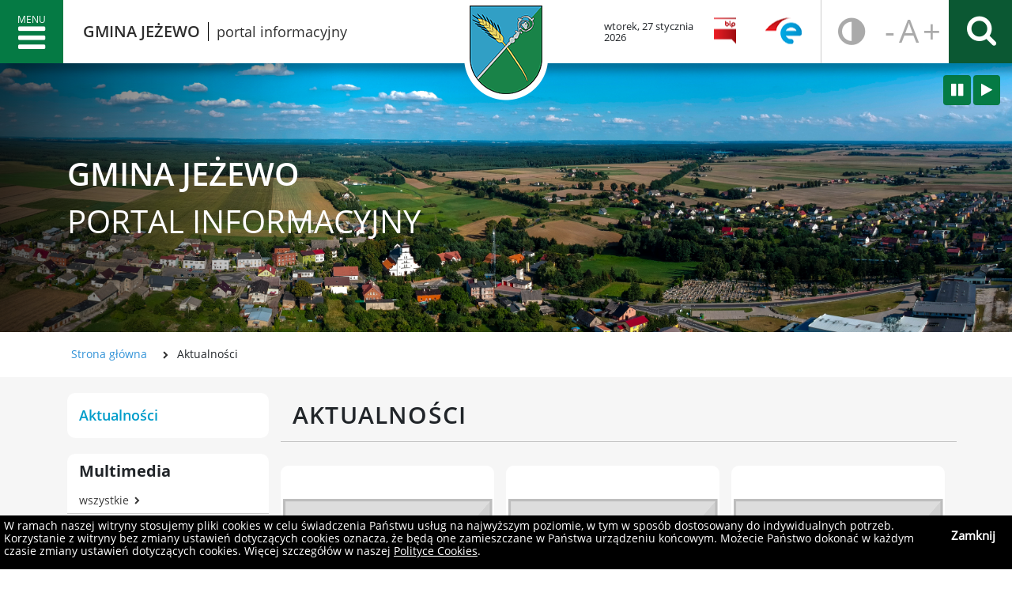

--- FILE ---
content_type: text/html; charset=UTF-8
request_url: https://jezewo.eu/artykuly/501/253/9/aktualnosci
body_size: 70847
content:
<!DOCTYPE html>
<!--[if lt IE 7]> <html lang="pl" class="no-js lt-ie10 lt-ie9 lt-ie8 lt-ie7"> <![endif]-->
<!--[if IE 7]> <html lang="pl" class="no-js lt-ie10 lt-ie9 lt-ie8 ie7"> <![endif]-->
<!--[if IE 8]> <html lang="pl" class="no-js lt-ie10 lt-ie9 ie8"> <![endif]-->
<!--[if IE 9]> <html lang="pl" class="no-js lt-ie10 ie9"> <![endif]-->
<!--[if gt IE 9]><!--> <html lang="pl" class="no-js"> <!--<![endif]-->
	<head>
		<meta charset="utf-8"/>
		<title>
		
							Aktualności - Gmina Jeżewo portal informacyjny					</title>
		<meta name="keywords" content="Jeżewo, Urząd Gminy w Jeżewie, Urząd Gminy Jeżewo, Gmina Jeżewo"/>
		<meta name="viewport" content="width=device-width, initial-scale=1">
		<meta name="description" content="Aktualności"/>
		<meta name="robots" content="index,follow,all"/>
		<meta name="googlebot" content="archive"/>
		<meta name="author" content="Logonet Sp. z o.o.; Programmer: Marcin Kowalewski"/>
		<meta name="google-translate-customization" content="9b6a9d0a94c2811-66996823e436df51-g49914d705c58ee93-1d"/>

		
		<!--[if lte IE 9]>
			<script src="/user/scripts/lib/html5shiv-printshiv.js"></script>
		<![endif]-->
		<script src="/user/scripts/lib/modernizr-2.6.2-custom.js"></script>
		
		
					<link rel="stylesheet" href="/user/styles/style.css?v=1" media="all"/>
			<link rel="stylesheet" href="/user/styles/style-normal.css?v=1" media="all"/>
			<link rel="stylesheet" href="/user/styles/style-content.css?v=1" media="all"/>
			<link rel="stylesheet" href="/user/styles/style-m.css?v=1" media="all"/>
			<link rel="stylesheet" href="/user/styles/style-mk.css?v=1" media="all"/>
			<link rel="stylesheet" href="/vendor/lightbox/css/lightbox.min.css?v=1" media="all"/>
			
    
			
			
			<link rel="stylesheet" href="/user/styles/lib/fancybox/jquery.fancybox-1.3.4.css?v=1" media="all"/>
			<link rel="stylesheet" href="/user/styles/lib/jquery-ui/jquery-ui-1.8.13.custom.css?v=1" media="all"/>
			<link rel="stylesheet" href="/user/styles/lib/owl_carousel/owl.carousel.min.css?v=1" media="all"/>
			<link rel="stylesheet" href="/user/styles/lib/owl_carousel/owl.theme.default.min.css?v=1" media="all"/>
			<link rel="stylesheet" href="/user/styles/lib/animate/animate.css?v=1" media="all"/>
			<link rel="stylesheet" href="/vendor/bootstrap-4.1.3/bootstrap.css?v=1" media="all"/>
			<link rel="stylesheet" href="/vendor/bootstrap-4.1.3/bootstrap-grid.css?v=1" media="all"/>
		<!--<link rel="stylesheet" href="/user/styles/lib/flipbook/basic.css" media="all"/>-->
            
			
		
					<link rel="alternate" href="https://jezewo.eu/atom" type="application/atom+xml" title="Gmina Jeżewo"/>
			<link rel="alternate" href="https://jezewo.eu/rss" type="application/rss+xml" title="Gmina Jeżewo"/>

					
				
		<!-- Global site tag (gtag.js) - Google Analytics -->
		<script async src="https://www.googletagmanager.com/gtag/js?id=UA-12984788-36"></script>
		<script>
		window.dataLayer = window.dataLayer || [];
		function gtag(){dataLayer.push(arguments);}
		gtag('js', new Date());

		gtag('config', 'UA-12984788-36');
		</script>
	</head>
	<body  data-localization-lat="53.121989" data-localization-lng="18.000208">
		<div class="body-filter"></div>
				<header>
<!-- skip links -->
	<ul class="header_goto">
		<li class="header_goto_item">
			<a id="go_to_menu" class="header_goto_anchor skip" accesskey="1" href="#open">Przejdź do głównego menu</a>
		</li>
		<li class="header_goto_item">
			<a class="header_goto_anchor skip" accesskey="2" href="#main-content">Przejdź do treści</a>
		</li>
		<li class="header_goto_item">
			<a class="header_goto_anchor skip js-anchor-goto-search" accesskey="3" href="#search-header-keyword">Przejdź do wyszukiwarki</a>
		</li>
		<li class="header_goto_item">
			<a class="header_goto_anchor skip" accesskey="4" href="https://jezewo.eu/sitemap">Przejdź do mapy serwisu</a>
		</li>
	</ul>
	
	
	<div id="menu-main-container" class="container-fluid p-0 menu-main-container">
			<div class="row">		
				<div class="col-9 col-md-5 col-lg-5 col-xxl-5">
					<div class="menu-main">
						<div class="nav">
							<span id="open" style="font-size:40px; cursor:pointer"></span>
							<a id="close" style="font-size:60px; cursor:pointer" href="javascript:void(0)" class="closebtn">Zamknij</a>
							<div id="mySidenav" class="sidenav">
								<ul class="navbar-nav">
																																							<li class="nav-item dropdown nav-links-list">
												<a class="nav-link nav-link-first"
																											href="https://jezewo.eu/artykuly/904/deklaracja-dostepnosci"
																									>Deklaracja dostępności												
												</a>
												<a class="nav-link dropdown-arrow dropdown-toggle" href="#" id="navbarDropdown-904" role="button" data-toggle="dropdown" aria-haspopup="true" aria-expanded="false" title="904"><span style="text-indent: -9999999px;white-space: nowrap;">Rozwiń</span></a>
																							</li>
																					<li class="nav-item dropdown nav-links-list">
												<a class="nav-link nav-link-first"
																											href="https://jezewo.eu/artykuly/501/aktualnosci"
																									>Aktualności												
												</a>
												<a class="nav-link dropdown-arrow dropdown-toggle" href="#" id="navbarDropdown-501" role="button" data-toggle="dropdown" aria-haspopup="true" aria-expanded="false" title="501"><span style="text-indent: -9999999px;white-space: nowrap;">Rozwiń</span></a>
																							</li>
																					<li class="nav-item dropdown nav-links-list">
												<a class="nav-link nav-link-first"
																											href="https://jezewo.eu/artykuly/892/wydarzenia"
																									>Wydarzenia												
												</a>
												<a class="nav-link dropdown-arrow dropdown-toggle" href="#" id="navbarDropdown-892" role="button" data-toggle="dropdown" aria-haspopup="true" aria-expanded="false" title="892"><span style="text-indent: -9999999px;white-space: nowrap;">Rozwiń</span></a>
																									<div class="dropdown-menu" aria-labelledby="navbarDropdown-892">
																													<div class="">
																<a class="nav-link nav-link-second"
																																			href="https://jezewo.eu/artykuly/894/zakonczone-wydarzenia"
																																	>Zakończone wydarzenia																</a>
															</div>
																											</div>
																							</li>
																					<li class="nav-item dropdown nav-links-list">
												<a class="nav-link nav-link-first"
																											href="https://jezewo.eu/artykuly/817/urzad-gminy"
																									>Urząd Gminy												
												</a>
												<a class="nav-link dropdown-arrow dropdown-toggle" href="#" id="navbarDropdown-817" role="button" data-toggle="dropdown" aria-haspopup="true" aria-expanded="false" title="817"><span style="text-indent: -9999999px;white-space: nowrap;">Rozwiń</span></a>
																									<div class="dropdown-menu" aria-labelledby="navbarDropdown-817">
																													<div class="">
																<a class="nav-link nav-link-second"
																																			href="https://jezewo.eu/artykuly/912/etr-tekst-latwy-do-czytania"
																																	>ETR - Tekst łatwy do czytania																</a>
															</div>
																													<div class="">
																<a class="nav-link nav-link-second"
																																			href="https://bip.jezewo.eu/sprawy-do-zalatwienia/1/25" target="_top"																																	>Jak załatwić sprawę																</a>
															</div>
																													<div class="">
																<a class="nav-link nav-link-second"
																																			href="https://jezewo.eu/artykuly/854/wladze-gminy"
																																	>Władze Gminy																</a>
															</div>
																													<div class="">
																<a class="nav-link nav-link-second"
																																			href="https://jezewo.eu/artykuly/895/kalendarz-wojta"
																																	>Kalendarz Wójta																</a>
															</div>
																													<div class="">
																<a class="nav-link nav-link-second"
																																			href="https://jezewo.eu/artykuly/841/rada-gminy"
																																	>Rada Gminy																</a>
															</div>
																													<div class="">
																<a class="nav-link nav-link-second"
																																			href="http://bip.jezewo.eu/artykuly/78/wykaz-stanowisk-i-telefonow" target="_top"																																	>Referaty																</a>
															</div>
																													<div class="">
																<a class="nav-link nav-link-second"
																																			href="https://jezewo.eu/artykuly/847/filia-wydzialu-komunikacji-i-drog"
																																	>Filia Wydziału Komunikacji i Dróg																</a>
															</div>
																													<div class="">
																<a class="nav-link nav-link-second"
																																			href="https://jezewo.eu/artykul/907/6834/punkt-potwierdzajacy-profil-zaufany-w-urzedzie-gminy-jezewo" target="_top"																																	>Punkt Potwierdzający Profil Zaufany																</a>
															</div>
																													<div class="">
																<a class="nav-link nav-link-second"
																																			href="https://www.voxly.pl/#organization/%2Fapi%2Forganizations%2F1e2f2e5a-9265-45af-8dd4-cba5e63992fc/module/app" target="_blank" title="Link otwierany w nowym oknie"																																	>Portal informacji przestrzennej VOXLY																</a>
															</div>
																													<div class="">
																<a class="nav-link nav-link-second"
																																			href="https://jezewo.eu/artykuly/915/punkt-informacyjno-konsultacyjny-programu-czyste-powietrze"
																																	>Punkt Informacyjno-konsultacyjny programu „Czyste Powietrze” 																</a>
															</div>
																													<div class="">
																<a class="nav-link nav-link-second"
																																			href="http://bip.jezewo.eu/artykuly/86/solectwa" target="_top"																																	>Sołectwa																</a>
															</div>
																													<div class="">
																<a class="nav-link nav-link-second"
																																			href="http://bip.jezewo.eu/artykuly/59/organizacje-pozarzadowe" target="_top"																																	>Organizacje pozarządowe																</a>
															</div>
																													<div class="">
																<a class="nav-link nav-link-second"
																																			href="http://bip.jezewo.eu/oferty-pracy/80" target="_top"																																	>Praca w Urzędzie																</a>
															</div>
																													<div class="">
																<a class="nav-link nav-link-second"
																																			href="https://jezewo.eu/artykuly/802/rewitalizacja-gminy-jezewo"
																																	>Rewitalizacja Gminy Jeżewo																</a>
															</div>
																													<div class="">
																<a class="nav-link nav-link-second"
																																			href="https://jezewo.eu/artykuly/842/numery-kont-bankowych"
																																	>Numery kont bankowych																</a>
															</div>
																													<div class="">
																<a class="nav-link nav-link-second"
																																			href="https://jezewo.eu/kontakt/844"
																																	>Formularz kontaktowy																</a>
															</div>
																													<div class="">
																<a class="nav-link nav-link-second"
																																			href="https://jezewo.eu/artykuly/849/klauzula-informacyjna"
																																	>Klauzula informacyjna																</a>
															</div>
																													<div class="">
																<a class="nav-link nav-link-second"
																																			href="https://bip.jezewo.eu/artykuly/224/standardy-ochrony-maloletnich" target="_top"																																	>Standardy Ochrony Małoletnich																</a>
															</div>
																											</div>
																							</li>
																					<li class="nav-item dropdown nav-links-list">
												<a class="nav-link nav-link-first"
																											href="https://jezewo.eu/artykuly/922/eadministracja"
																									>eAdministracja												
												</a>
												<a class="nav-link dropdown-arrow dropdown-toggle" href="#" id="navbarDropdown-922" role="button" data-toggle="dropdown" aria-haspopup="true" aria-expanded="false" title="922"><span style="text-indent: -9999999px;white-space: nowrap;">Rozwiń</span></a>
																									<div class="dropdown-menu" aria-labelledby="navbarDropdown-922">
																													<div class="">
																<a class="nav-link nav-link-second"
																																			href="https://jezewo.eu/artykul/907/6834/punkt-potwierdzajacy-profil-zaufany-w-urzedzie-gminy-jezewo" target="_top"																																	>Profil zaufany																</a>
															</div>
																													<div class="">
																<a class="nav-link nav-link-second"
																																			href="https://jezewo.eu/artykuly/929/elektroniczna-skrzynka-podawcza"
																																	>Elektroniczna Skrzynka Podawcza																</a>
															</div>
																													<div class="">
																<a class="nav-link nav-link-second"
																																			href="https://jezewo.eu/artykuly/923/bezplatne-informacje-sms-i-blisko"
																																	>Bezpłatne informacje SMS i BLISKO																</a>
															</div>
																													<div class="">
																<a class="nav-link nav-link-second"
																																			href="https://jezewo.eu/artykuly/930/epodatki"
																																	>ePodatki																</a>
															</div>
																													<div class="">
																<a class="nav-link nav-link-second"
																																			href="https://jezewo.eu/artykuly/926/segrego"
																																	>SegreGO 																</a>
															</div>
																													<div class="">
																<a class="nav-link nav-link-second"
																																			href="https://jezewo.eu/artykuly/927/podaj-stan-wodomierza"
																																	>Podaj stan wodomierza																</a>
															</div>
																													<div class="">
																<a class="nav-link nav-link-second"
																																			href="https://jezewo.eu/artykuly/928/zgloszenie-awarii-oswietlenia-ulicznego"
																																	>Zgłoszenie awarii oświetlenia ulicznego																</a>
															</div>
																											</div>
																							</li>
																					<li class="nav-item dropdown nav-links-list">
												<a class="nav-link nav-link-first"
																											href="https://jezewo.eu/artykuly/819/dla-mieszkanca"
																									>Dla mieszkańca												
												</a>
												<a class="nav-link dropdown-arrow dropdown-toggle" href="#" id="navbarDropdown-819" role="button" data-toggle="dropdown" aria-haspopup="true" aria-expanded="false" title="819"><span style="text-indent: -9999999px;white-space: nowrap;">Rozwiń</span></a>
																									<div class="dropdown-menu" aria-labelledby="navbarDropdown-819">
																													<div class="">
																<a class="nav-link nav-link-second"
																																			href="https://jezewo.eu/artykuly/913/rozklad-jazdy-autobusow"
																																	>Rozkład jazdy autobusów																</a>
															</div>
																													<div class="">
																<a class="nav-link nav-link-second"
																																			href="http://bip.jezewo.eu/artykuly/130/gospodarka-odpadami-komunalnymi" target="_blank" title="Link otwierany w nowym oknie"																																	>Gospodarka odpadami komunalnymi																</a>
															</div>
																													<div class="">
																<a class="nav-link nav-link-second"
																																			href="https://jezewo.eu/artykuly/856/oswiata"
																																	>Oświata																</a>
															</div>
																													<div class="">
																<a class="nav-link nav-link-second"
																																			href="https://jezewo.eu/artykuly/931/wielofunkcyjne-boiska-sportowe-i-skateparki" target="_top"																																	>Kultura, sport i rekreacja																</a>
															</div>
																													<div class="">
																<a class="nav-link nav-link-second"
																																			href="https://jezewo.eu/artykuly/859/rolnictwo-i-zwierzeta"
																																	>Rolnictwo i zwierzęta																</a>
															</div>
																													<div class="">
																<a class="nav-link nav-link-second"
																																			href="https://jezewo.eu/artykuly/860/parafie"
																																	>Parafie																</a>
															</div>
																													<div class="">
																<a class="nav-link nav-link-second"
																																			href="https://jezewo.eu/artykuly/861/bezpieczenstwo"
																																	>Bezpieczeństwo																</a>
															</div>
																													<div class="">
																<a class="nav-link nav-link-second"
																																			href="https://jezewo.eu/artykuly/888/gminny-osrodek-pomocy-spolecznej"
																																	>Gminny Ośrodek Pomocy Społecznej																</a>
															</div>
																													<div class="">
																<a class="nav-link nav-link-second"
																																			href="https://jezewo.eu/artykuly/857/nieodplatne-poradnictwo-obywatelskie"
																																	>Nieodpłatne poradnictwo obywatelskie																</a>
															</div>
																													<div class="">
																<a class="nav-link nav-link-second"
																																			href="https://jezewo.eu/artykuly/902/apteka"
																																	>Apteka																</a>
															</div>
																													<div class="">
																<a class="nav-link nav-link-second"
																																			href="https://www.przychodnie-grudziadz.pl/" target="_top"																																	>Centrum Medyczne Jeżewo																</a>
															</div>
																													<div class="">
																<a class="nav-link nav-link-second"
																																			href="https://jezewo.eu/artykuly/905/gminne-wodociagi-i-oczyszczalnia-w-jezewie"
																																	>Gminne Wodociągi i Oczyszczalnia w Jeżewie																</a>
															</div>
																													<div class="">
																<a class="nav-link nav-link-second"
																																			href="https://jezewo.eu/artykuly/906/polski-zwiazek-wedkarski-kolo-nr-99-w-laskowicach"
																																	>Polski Związek Wędkarski koło nr 99 w Laskowicach																</a>
															</div>
																													<div class="">
																<a class="nav-link nav-link-second"
																																			href="https://jezewo.eu/artykuly/933/posterunek-policji-w-laskowicach"
																																	>Posterunek Policji w Laskowicach																</a>
															</div>
																											</div>
																							</li>
																					<li class="nav-item dropdown nav-links-list">
												<a class="nav-link nav-link-first"
																											href="https://jezewo.eu/artykuly/820/dla-turysty"
																									>Dla turysty												
												</a>
												<a class="nav-link dropdown-arrow dropdown-toggle" href="#" id="navbarDropdown-820" role="button" data-toggle="dropdown" aria-haspopup="true" aria-expanded="false" title="820"><span style="text-indent: -9999999px;white-space: nowrap;">Rozwiń</span></a>
																									<div class="dropdown-menu" aria-labelledby="navbarDropdown-820">
																													<div class="">
																<a class="nav-link nav-link-second"
																																			href="https://jezewo.eu/artykuly/504/historia"
																																	>Historia 																</a>
															</div>
																													<div class="">
																<a class="nav-link nav-link-second"
																																			href="http://multimedialnespacery.pl/jezewo/spacer.html" target="_blank" title="Link otwierany w nowym oknie"																																	>Multimedialny przewodnik																</a>
															</div>
																													<div class="">
																<a class="nav-link nav-link-second"
																																			href="https://jezewo.eu/artykuly/827/jezioro-stelchno"
																																	>Jezioro Stelchno																</a>
															</div>
																													<div class="">
																<a class="nav-link nav-link-second"
																																			href="https://jezewo.eu/artykul/532/4645/tenis-ziemny" target="_blank" title="Link otwierany w nowym oknie"																																	>Kort tenisowy																</a>
															</div>
																													<div class="">
																<a class="nav-link nav-link-second"
																																			href="https://mapa.wirtualneszlaki.pl/#12/53.4874/18.4661/OSM_bw-Szlaki_rowerowe_osm-Drogi_rowerowe_osm" target="_blank" title="Link otwierany w nowym oknie"																																	>Szlaki rowerowe																</a>
															</div>
																											</div>
																							</li>
																					<li class="nav-item dropdown nav-links-list">
												<a class="nav-link nav-link-first"
																											href="https://jezewo.eu/artykuly/821/dla-przedsiebiorcy"
																									>Dla przedsiębiorcy												
												</a>
												<a class="nav-link dropdown-arrow dropdown-toggle" href="#" id="navbarDropdown-821" role="button" data-toggle="dropdown" aria-haspopup="true" aria-expanded="false" title="821"><span style="text-indent: -9999999px;white-space: nowrap;">Rozwiń</span></a>
																									<div class="dropdown-menu" aria-labelledby="navbarDropdown-821">
																													<div class="">
																<a class="nav-link nav-link-second"
																																			href="https://jezewo.eu/artykuly/505/gospodarka"
																																	>Gospodarka																</a>
															</div>
																													<div class="">
																<a class="nav-link nav-link-second"
																																			href="https://jezewo.eu/artykuly/836/zrealizowane-inwestycje"
																																	>Zrealizowane inwestycje																</a>
															</div>
																													<div class="">
																<a class="nav-link nav-link-second"
																																			href="https://jezewo.eu/artykuly/831/informacje"
																																	>Informacje																</a>
															</div>
																													<div class="">
																<a class="nav-link nav-link-second"
																																			href="http://bip.jezewo.eu/przetargi/116" target="_blank" title="Link otwierany w nowym oknie"																																	>Przetargi																</a>
															</div>
																													<div class="">
																<a class="nav-link nav-link-second"
																																			href="https://jezewo.eu/companies/833"
																																	>Baza firm																</a>
															</div>
																													<div class="">
																<a class="nav-link nav-link-second"
																																			href="https://bip.jezewo.eu/artykuly/117/gospodarka-nieruchomosciami" target="_blank" title="Link otwierany w nowym oknie"																																	>Sprzedaż nieruchomości																</a>
															</div>
																											</div>
																							</li>
																					<li class="nav-item dropdown nav-links-list">
												<a class="nav-link nav-link-first"
																											href="https://jezewo.eu/artykuly/934/fundusze-i-programy"
																									>Fundusze i programy												
												</a>
												<a class="nav-link dropdown-arrow dropdown-toggle" href="#" id="navbarDropdown-934" role="button" data-toggle="dropdown" aria-haspopup="true" aria-expanded="false" title="934"><span style="text-indent: -9999999px;white-space: nowrap;">Rozwiń</span></a>
																									<div class="dropdown-menu" aria-labelledby="navbarDropdown-934">
																													<div class="">
																<a class="nav-link nav-link-second"
																																			href="https://jezewo.eu/artykuly/935/rzadowy-fundusz-inwestycji-lokalnych"
																																	>Rządowy Fundusz Inwestycji Lokalnych																</a>
															</div>
																													<div class="">
																<a class="nav-link nav-link-second"
																																			href="https://jezewo.eu/artykuly/936/rzadowy-fundusz-rozwoju-drog"
																																	>Rządowy Fundusz Rozwoju Dróg																</a>
															</div>
																													<div class="">
																<a class="nav-link nav-link-second"
																																			href="https://jezewo.eu/artykuly/937/rzadowy-fundusz-polski-lad-program-inwestycji-strategicznych"
																																	>Rządowy Fundusz Polski Ład: Program Inwestycji Strategicznych																</a>
															</div>
																													<div class="">
																<a class="nav-link nav-link-second"
																																			href="https://jezewo.eu/artykuly/940/program-ochrony-ludnosci-i-obrony-cywilnej-na-lata-2025-2026"
																																	>Program Ochrony Ludności i Obrony Cywilnej na lata 2025-2026																</a>
															</div>
																											</div>
																							</li>
																					<li class="nav-item dropdown nav-links-list">
												<a class="nav-link nav-link-first"
																											href="https://jezewo.eu/companies/822"
																									>Baza firm												
												</a>
												<a class="nav-link dropdown-arrow dropdown-toggle" href="#" id="navbarDropdown-822" role="button" data-toggle="dropdown" aria-haspopup="true" aria-expanded="false" title="822"><span style="text-indent: -9999999px;white-space: nowrap;">Rozwiń</span></a>
																							</li>
																					<li class="nav-item dropdown nav-links-list">
												<a class="nav-link nav-link-first"
																											href="https://jezewo.eu/artykuly/823/telefony-alarmowe"
																									>Telefony alarmowe												
												</a>
												<a class="nav-link dropdown-arrow dropdown-toggle" href="#" id="navbarDropdown-823" role="button" data-toggle="dropdown" aria-haspopup="true" aria-expanded="false" title="823"><span style="text-indent: -9999999px;white-space: nowrap;">Rozwiń</span></a>
																							</li>
																					<li class="nav-item dropdown nav-links-list">
												<a class="nav-link nav-link-first"
																											href="https://jezewo.eu/artykuly/824/kontakt"
																									>Kontakt												
												</a>
												<a class="nav-link dropdown-arrow dropdown-toggle" href="#" id="navbarDropdown-824" role="button" data-toggle="dropdown" aria-haspopup="true" aria-expanded="false" title="824"><span style="text-indent: -9999999px;white-space: nowrap;">Rozwiń</span></a>
																							</li>
																											</ul>
							</div>
							<!--/#mySidenav-->
						</div>
						<!--/.nav-->
						<span class="main-home-title">
							<a class="main-home-link" href="https://jezewo.eu/" title="Gmina Jeżewo">
								<h1 class="d-flex align-items-center m-0">
									<span>Gmina Jeżewo</span><span class="main-home-link-second-child">portal informacyjny</span><span class="mourning-img"></span>
								</h1>
							</a>
						</span>
					</div>
				</div>
				<!--/.col-12 col-md-5 col-lg-4-->
				<div class="col-3 col-md-2 col-lg-2 text-center">
					<a class="main-home-link-icon" href="https://jezewo.eu/" title="Gmina Jeżewo"  style="text-indent: -9999999px;white-space: nowrap;">
						<span>przejść do strony głównej serwisu</span>
					    <div class="main-logo img-main-banner"></div>
					</a>
				</div>
				<div class="col-12 col-md-5 col-lg-5 last-menu-column">				
					<div class="top">
						<nav>
							<div class="navbarNav">
								<div class="d-flex justify-content-end w-100">
									<ul class="top-nav-left">
																														  <li class="nav-item">
										    wtorek, 27 stycznia 2026										  </li>
																				<li class="nav-item">
											<a class="nav-link logo-bip" href="https://bip.jezewo.eu/" target="_blank" title="Link otwierany w nowym oknie - BIP Urząd Gminy Jeżewo"><span class="top-menu-link-text d-md-block" style="text-indent: -9999999px;white-space: nowrap;">Link otwierany w nowym oknie - BIP Urząd Gminy Jeżewo</span></a>
										</li>
										<li class="nav-item">
											<a class="nav-link logo-epuap" href="https://epuap.gov.pl/wps/portal/strefa-klienta/katalog-spraw/profil-urzedu/t1ow016ykz"><span class="top-menu-link-text d-md-block" style="text-indent: -9999999px;white-space: nowrap;">Link otwierany w nowym oknie - Elektroniczna Platforma Usług Administracji Publicznej (ePUAP)</span></a>
										</li>
									</ul>	

									<ul class="top-nav-right">	
																															<li class="nav-item">					
												<a class="nav-link menu-contrast" href="https://jezewo.eu/view/contrast"><span class="top-menu-link-text" style="text-indent: -9999999px;white-space: nowrap;">Dla słabowidzących</span></a>
											</li>
																															<li class="nav-item header_nav_item">
												<div class="">
													<div class="d-flex align-items-baseline">
														<button class="nav-link header_nav_anchor--resize-small js-resize-small">
															-
															<span class="visuallyhidden">
																pomniejsz czcionkę															</span>
														</button>
														<button class="nav-link header_nav_anchor--resize-normal js-resize-normal">
															A
															<span class="visuallyhidden">
																standardowy rozmiar															</span>
														</button>
														<button class="nav-link header_nav_anchor--resize-big js-resize-big">
															+
															<span class="visuallyhidden">
																powiększ czcionkę															</span>
														</button>
														<span class="header_nav_item_info top-menu-link-text d-none">Wersja tekstowa</span>
													</div>
												</div>
											</li>
																			</ul>
								</div>
							</div>
						</nav>
					</div>
					<div class='search-main-box h-100'>
						<div class='search_bar h-100'>
							<form class="h-100 prompts" action="https://jezewo.eu/artykuly/szukaj" method="get">
								<fieldset>
									<legend class="d-none">Szukaj</legend>
									<input id='searchOne' type='checkbox'>
									<label for='searchOne'><span class='hidden'>Wyszukiwarka</span>
										<span class='icon icon-search'></span>
										<span class='last icon-close'></span>
										<a class="h-100 bt-search-lg js-button-search-main-nav">Szukaj</a>
									</label>
									<label  for='search-header-keyword' class="d-none">some-text</label>
									<input id="search-header-keyword" class="h-100 prompt" type="search" name="keyword" placeholder="wyszukaj..."/>
									<input  type="submit" value="Szukaj"/>
								 </fieldset>
							</form>
						</div>
					</div>	
				</div>
				<!--/.col-12 col-lg-11-->
				
			</div>
			<!--/.row-->
		</div>
		<!--/.container-->
	
	<div class="logo">
		<div class="container-fluid">
			<div class="row">
				<div class="col-lg-12 p-0 header-banner-carousel">
						
			<div id="banner-header" class="animation">
			<div id="cycle-main" class="cycle" data-animation="1">
									<div class="item" data-timeout="0">
																			<a href="#" target="_top" rel="nofollow" style="background:url(/uploads/banners/aa0d80a926445fb6587d2ffe2773e832.jpg) no-repeat;">jeżewo</a>
											</div>
									<div class="item" data-timeout="0">
																			<a href="#" target="_top" rel="nofollow" style="background:url(/uploads/banners/1d2de26b99f6c1d4dee9ef149fcfacec.jpg) no-repeat;">laskowice</a>
											</div>
							</div>
			<div class="main-slider-btns">
				<button class="main-slider-btn pause" aria-label="poprzednie"></button>
				<button class="main-slider-btn resume" aria-label="następne"></button>
			</div>
			<div class="main-carousel-gradient-block">
			<button class="browse prev">poprzednie baner</button>
			<button class="browse next">następne baner</button>
			<ul class="nav">
													<li  class="active">
						<button>następne</button>
					</li>
														<li >
						<button>następne</button>
					</li>
												</ul>
		</div>
					</div>
				<div class="main-carousel-title">
					<div class="container">
						<div class="row">
							<div class="col-12">
								<span>Gmina Jeżewo</span>
								<span>portal informacyjny</span>
							</div>
						</div>
					</div>					
				</div>
				
					
				</div>
				<!-- /.main-carousel-gradient-block -->
			</div>
		</div>        
	</div>
		<div class="top-more d-none">
					<p>
									<span>Dziś jest</span> wtorek 27 stycznia 2026 r.					<span>Godzina</span> <span id="time">23:59</span>
													<span>Imieniny</span> Anieli, Juliana, Przemysława							</p>
				
	</div>

		<section class="breadcrumbs">
		<h2 class="d-none">Forma nawigacji używana na stronach internetowych, której celem jest umożliwienie użytkownikowi śledzenie aktualnej lokalizacji w obrębie witryny..</h2>
		<div class="container">
			<div class="row">
				<div class="col-12">
					<nav>
						<ul>
							<li class="d-none">Tutaj jesteś</li>
							<li><a href="https://jezewo.eu/">Strona główna</a></li>
															<li>
																			Aktualności																	</li>
													</ul>
					</nav>
				</div>
				<!-- /.col-12 -->
			</div>
			<!-- /.row -->
		</div>
		<!-- /.container -->		
	</section>
		
</header>		<main>
			<div class="container-fluid">
				<div class="row box-light-bg">
					<div class="container ptb-2rem">
						<div class="row">
															<div class="col-12 col-lg-9">
																							<div class="row">
									<div class="col-12 p-md-0">							
										<section id="main-content" class="contents box">
	<header class="box_header">
	<h2 class="box_header_head">
		Aktualności	</h2>
		</header>	
				<div class="container p-0">
			<div class="row list general">
												<div class="col-12 col-md-6 col-lg-4 pl-md-0">
						<div class="card">
															<aside style="background: url('/user/styles/images/zaslepka.png') 50% 50% no-repeat; background-size: cover;">
									<img class="d-none" src="" alt="Zapraszamy na wyjazd do kina na film 'Czarny czwartek - Janek Wiśniewski padł' "/>
								</aside>
														<header>
								<time class="main-page-card-time" datetime="2019-02-15T07:02:43">
									15 lutego 2019								</time>
								<h2>
									<a class="main-page-card-link" href="https://jezewo.eu/artykul/501/5202/zapraszamy-na-wyjazd-do-kina-na-film-czarny-czwartek-janek-wisniewski-padl">Zapraszamy na wyjazd do kina na film 'Czarny czwartek -...</a>
								</h2>	
								<p class="d-none">
									Zapraszamy na wyjazd do kina na film...									
								</p>					
							</header>
							<div>
								<p class="d-none">
									<span class="more" data-href="https://jezewo.eu/artykul/501/5202/zapraszamy-na-wyjazd-do-kina-na-film-czarny-czwartek-janek-wisniewski-padl">więcej</span>
								</p>
							</div>
						</div><!--/.card-->
					</div><!--/.col-lg-4--> 
									<div class="col-12 col-md-6 col-lg-4 pl-md-0">
						<div class="card">
															<aside style="background: url('/user/styles/images/zaslepka.png') 50% 50% no-repeat; background-size: cover;">
									<img class="d-none" src="" alt="Wybory sołeckie na terenie gminy Jeżewo "/>
								</aside>
														<header>
								<time class="main-page-card-time" datetime="2019-02-15T07:02:43">
									15 lutego 2019								</time>
								<h2>
									<a class="main-page-card-link" href="https://jezewo.eu/artykul/501/5201/wybory-soleckie-na-terenie-gminy-jezewo">Wybory sołeckie na terenie gminy Jeżewo </a>
								</h2>	
								<p class="d-none">
									Wybory sołeckie na terenie Gminy Jeżewo 
 
 W...									
								</p>					
							</header>
							<div>
								<p class="d-none">
									<span class="more" data-href="https://jezewo.eu/artykul/501/5201/wybory-soleckie-na-terenie-gminy-jezewo">więcej</span>
								</p>
							</div>
						</div><!--/.card-->
					</div><!--/.col-lg-4--> 
									<div class="col-12 col-md-6 col-lg-4 pl-md-0">
						<div class="card">
															<aside style="background: url('/user/styles/images/zaslepka.png') 50% 50% no-repeat; background-size: cover;">
									<img class="d-none" src="" alt="Z Sesji Rady Gminy "/>
								</aside>
														<header>
								<time class="main-page-card-time" datetime="2019-02-15T07:02:43">
									15 lutego 2019								</time>
								<h2>
									<a class="main-page-card-link" href="https://jezewo.eu/artykul/501/5200/z-sesji-rady-gminy">Z Sesji Rady Gminy </a>
								</h2>	
								<p class="d-none">
									Z Sesji Rady Gminy 
 Podczas Sesji dwaj panowie...									
								</p>					
							</header>
							<div>
								<p class="d-none">
									<span class="more" data-href="https://jezewo.eu/artykul/501/5200/z-sesji-rady-gminy">więcej</span>
								</p>
							</div>
						</div><!--/.card-->
					</div><!--/.col-lg-4--> 
									<div class="col-12 col-md-6 col-lg-4 pl-md-0">
						<div class="card">
															<aside style="background: url('/user/styles/images/zaslepka.png') 50% 50% no-repeat; background-size: cover;">
									<img class="d-none" src="" alt="Zapraszamy na poniedziałek zzz ... kobietami dla kobiet "/>
								</aside>
														<header>
								<time class="main-page-card-time" datetime="2019-02-15T07:02:43">
									15 lutego 2019								</time>
								<h2>
									<a class="main-page-card-link" href="https://jezewo.eu/artykul/501/5199/zapraszamy-na-poniedzialek-zzz-kobietami-dla-kobiet">Zapraszamy na poniedziałek zzz ... kobietami dla kobiet </a>
								</h2>	
								<p class="d-none">
									Zapraszamy na Poniedziałek zzz .... 
kobietami...									
								</p>					
							</header>
							<div>
								<p class="d-none">
									<span class="more" data-href="https://jezewo.eu/artykul/501/5199/zapraszamy-na-poniedzialek-zzz-kobietami-dla-kobiet">więcej</span>
								</p>
							</div>
						</div><!--/.card-->
					</div><!--/.col-lg-4--> 
									<div class="col-12 col-md-6 col-lg-4 pl-md-0">
						<div class="card">
															<aside style="background: url('/user/styles/images/zaslepka.png') 50% 50% no-repeat; background-size: cover;">
									<img class="d-none" src="" alt="50 lat razem "/>
								</aside>
														<header>
								<time class="main-page-card-time" datetime="2019-02-15T07:02:43">
									15 lutego 2019								</time>
								<h2>
									<a class="main-page-card-link" href="https://jezewo.eu/artykul/501/5198/50-lat-razem">50 lat razem </a>
								</h2>	
								<p class="d-none">
									50 lat razem 
 Pięć par małżeńskich z rąk...									
								</p>					
							</header>
							<div>
								<p class="d-none">
									<span class="more" data-href="https://jezewo.eu/artykul/501/5198/50-lat-razem">więcej</span>
								</p>
							</div>
						</div><!--/.card-->
					</div><!--/.col-lg-4--> 
									<div class="col-12 col-md-6 col-lg-4 pl-md-0">
						<div class="card">
															<aside style="background: url('/user/styles/images/zaslepka.png') 50% 50% no-repeat; background-size: cover;">
									<img class="d-none" src="" alt="Poniedziałek zzz... Klaudią Źukowska"/>
								</aside>
														<header>
								<time class="main-page-card-time" datetime="2019-02-15T07:02:43">
									15 lutego 2019								</time>
								<h2>
									<a class="main-page-card-link" href="https://jezewo.eu/artykul/501/5197/poniedzialek-zzz-klaudia-zukowska">Poniedziałek zzz... Klaudią Źukowska</a>
								</h2>	
								<p class="d-none">
									Poniedziałek zzz... Klaudią Źukowską 
 
 W...									
								</p>					
							</header>
							<div>
								<p class="d-none">
									<span class="more" data-href="https://jezewo.eu/artykul/501/5197/poniedzialek-zzz-klaudia-zukowska">więcej</span>
								</p>
							</div>
						</div><!--/.card-->
					</div><!--/.col-lg-4--> 
									<div class="col-12 col-md-6 col-lg-4 pl-md-0">
						<div class="card">
															<aside style="background: url('/user/styles/images/zaslepka.png') 50% 50% no-repeat; background-size: cover;">
									<img class="d-none" src="" alt="Bal przebierańców w Domu Kultury "/>
								</aside>
														<header>
								<time class="main-page-card-time" datetime="2019-02-15T07:02:43">
									15 lutego 2019								</time>
								<h2>
									<a class="main-page-card-link" href="https://jezewo.eu/artykul/501/5196/bal-przebierancow-w-domu-kultury">Bal przebierańców w Domu Kultury </a>
								</h2>	
								<p class="d-none">
									Bal przebierańc&amp;oacute;w w Domu Kultury 
 
 W...									
								</p>					
							</header>
							<div>
								<p class="d-none">
									<span class="more" data-href="https://jezewo.eu/artykul/501/5196/bal-przebierancow-w-domu-kultury">więcej</span>
								</p>
							</div>
						</div><!--/.card-->
					</div><!--/.col-lg-4--> 
									<div class="col-12 col-md-6 col-lg-4 pl-md-0">
						<div class="card">
															<aside style="background: url('/user/styles/images/zaslepka.png') 50% 50% no-repeat; background-size: cover;">
									<img class="d-none" src="" alt="Rap w kościele "/>
								</aside>
														<header>
								<time class="main-page-card-time" datetime="2019-02-15T07:02:43">
									15 lutego 2019								</time>
								<h2>
									<a class="main-page-card-link" href="https://jezewo.eu/artykul/501/5195/rap-w-kosciele">Rap w kościele </a>
								</h2>	
								<p class="d-none">
									Rap w kościele 
 W niedzielę w Jeżewskim...									
								</p>					
							</header>
							<div>
								<p class="d-none">
									<span class="more" data-href="https://jezewo.eu/artykul/501/5195/rap-w-kosciele">więcej</span>
								</p>
							</div>
						</div><!--/.card-->
					</div><!--/.col-lg-4--> 
									<div class="col-12 col-md-6 col-lg-4 pl-md-0">
						<div class="card">
															<aside style="background: url('/user/styles/images/zaslepka.png') 50% 50% no-repeat; background-size: cover;">
									<img class="d-none" src="" alt="Ferie z przygodą"/>
								</aside>
														<header>
								<time class="main-page-card-time" datetime="2019-02-15T07:02:43">
									15 lutego 2019								</time>
								<h2>
									<a class="main-page-card-link" href="https://jezewo.eu/artykul/501/5194/ferie-z-przygoda">Ferie z przygodą</a>
								</h2>	
								<p class="d-none">
									Ferie z przygodą 
 Przedsiębiorstwo Wielobranżowe...									
								</p>					
							</header>
							<div>
								<p class="d-none">
									<span class="more" data-href="https://jezewo.eu/artykul/501/5194/ferie-z-przygoda">więcej</span>
								</p>
							</div>
						</div><!--/.card-->
					</div><!--/.col-lg-4--> 
									</div>
		<!-- /.row list general-->
				</div>
	<!-- /.container p-0 --> 
</section>

<footer class="page_footer--pagination box">
	        <nav class="page_footer_pagination">
            <span class="visuallyhidden">Strona</span>
            <ul class="page_footer_pagination_items">
                                    <li class="page_footer_pagination_item">
                        <a class="page_footer_pagination_item_anchor--prev" href="https://jezewo.eu/artykuly/501/252/9/aktualnosci">
                            poprzednia strona                        </a>
                    </li>
                                                                            <li class="page_footer_pagination_item">
                            <a class="page_footer_pagination_item_anchor" href="https://jezewo.eu/artykuly/501/1/9/aktualnosci">
                                <span class="visuallyhidden">Strona</span>
                                1                            </a>
                        </li>
                                                                                                                                                                                                                                                                                                                                                                                                                                                                                                                                                                                                                                                                                                                                                                                                                                                                                                                                                                                                                                                                                                                                                                                                                                                                                                                                                                                                                                                                                                                                                                                                                                                                                                                                                                                                                                                                                                                                                                                                                                                                                                                                                                                                                                                                                                                                                                                                                                                                                                                                                                                                                                                                                                                                                                                                                                                                                                                                                                                                                                                                                                                                                                                                                                                                                                                                                                                                                                                                                                                                                                                                                                                                                                                                                                                                                                                                                                                                                                                                                                                                                                                                                                                                                                                                                                                                                                                                                                                                                                                                                                                                                                                                                                                                                                                                                                                                                                                                                                                                                                                                                                                                                                                                                                                                                                                                                                                                                                                                                                                                                                                                                                                                                                                                                                                                                                                                                                                                                                                                                                                                                                                                                                                                                                                                                                                                                                                                                                                                                                                                                                                                                                                                                                                                                                                                                                                                                                                                                                                                                                                                                                                                                                                                                                                                                                                                                                                                                                                                                                                                                                                                                                                                                                                                                                                                                                                                                                                                                                                                                                                                                                                                                                                                                                                                                                                                                                                                                                                                                                                                                                                                                                                                                                                                                                                                                                                                                                                                                                                                                                                                                                                                                                                                                                                                                                                                                                                <li class="page_footer_pagination_item--dots">...</li>
                                                                                <li class="page_footer_pagination_item">
                            <a class="page_footer_pagination_item_anchor" href="https://jezewo.eu/artykuly/501/251/9/aktualnosci">
                                <span class="visuallyhidden">Strona</span>
                                251                            </a>
                        </li>
                                                                                <li class="page_footer_pagination_item">
                            <a class="page_footer_pagination_item_anchor" href="https://jezewo.eu/artykuly/501/252/9/aktualnosci">
                                <span class="visuallyhidden">Strona</span>
                                252                            </a>
                        </li>
                                                                                <li class="page_footer_pagination_item">
                            <a class="page_footer_pagination_item_anchor--active" href="https://jezewo.eu/artykuly/501/253/9/aktualnosci">
                                <span class="visuallyhidden">Strona</span>
                                253                            </a>
                        </li>
                                                                                <li class="page_footer_pagination_item">
                            <a class="page_footer_pagination_item_anchor" href="https://jezewo.eu/artykuly/501/254/9/aktualnosci">
                                <span class="visuallyhidden">Strona</span>
                                254                            </a>
                        </li>
                                                                                <li class="page_footer_pagination_item">
                            <a class="page_footer_pagination_item_anchor" href="https://jezewo.eu/artykuly/501/255/9/aktualnosci">
                                <span class="visuallyhidden">Strona</span>
                                255                            </a>
                        </li>
                                                                                <li class="page_footer_pagination_item--dots">...</li>
                                                                                                                                                                                                                                                                                                                                                                                                                                                                                                                                                                                                                                                                                                                                                                                                                                                                                                                                                                                                                                                                                            <li class="page_footer_pagination_item">
                            <a class="page_footer_pagination_item_anchor" href="https://jezewo.eu/artykuly/501/284/9/aktualnosci">
                                <span class="visuallyhidden">Strona</span>
                                284                            </a>
                        </li>
                                                                        <li class="page_footer_pagination_item">
                        <a class="page_footer_pagination_item_anchor--next" href="https://jezewo.eu/artykuly/501/254/9/aktualnosci">
                            następna strona                        </a>
                    </li>
                            </ul>
        </nav>
	</footer>									</div>
									<!-- /.col-12 -->
								</div>
								<!-- /.row -->	
							</div>
															<div class="col-12 col-lg-3 order-first">
										<aside>
					<section class="menu box">
        <h2 class="d-none">Menu</h2>
	<nav>
					        <div class="navbar" role="navigation">
            <ul class="navbar-nav mr-auto">
                		                        <li class="nav-item">
                                           <a class="nav-link" 
                                                                    href="https://jezewo.eu/artykuly/501/aktualnosci"
                                                                >
                            Aktualności                        </a>
                                            </li>
                            </ul>
        </div>
				    
	</nav>
</section>																																																														    <section class="categories-contents box">
	<header>
		<h2>Multimedia</h2>
		<a href="https://jezewo.eu/multimedia" class="main-multimedia_header_link_a">wszystkie</a>
	</header>
	<div id="main-multimedia">
	    <div class="row">
		<div class="col-lg-12">
		    <div class="container-fluid">
			<div class="row">
			    <div class="col-12">
				<div class="page_multimedia_content">
				    <section class="page_multimedia_video">
										<!--<div class="page_multimedia_video_container js-tubeplayer" data-width="100%" data-height="417" data-code="" data-tubeplayer-ratio="1.794573"></div>-->
					<iframe class="w-100" height="150"  src="https://www.youtube.com/embed/xuChyS8zWyI?rel=0" allow="accelerometer; autoplay; encrypted-media; gyroscope; picture-in-picture" allowfullscreen></iframe>
					<h2 class="page_multimedia_video_title">Przebudowa budynku po gimnazjum na przedszkole wielooddziałowe ze żłobkiem i siedzibą CBiK</h2>
				    </section>
				</div>
				<!--/.page_multimedia_content -->
			    </div>
			    <!--/.col-12 -->
			</div>
			<!--/.row -->
		    </div>    
		    <!-- /.container-fluid -->               
		</div>
		<!-- /.col-lg-8 box_header_head_1 box-light-bg -->
	    </div>
	      <!--/.row -->
	</div>
	<!--/#main-multimedia -->
    </section>
																												</aside>
                                
								</div>
													</div>
						<!-- /.row -->
					</div>
					<!-- /.container -->
				</div>
				<!-- /.row -->
				
				<div class="row">
					<div class="container">                    
						<div class="row">
							<div class="col-12 p-md-0">
															</div>
							<!-- /.col-12 -->
						</div>
						<!-- /.row -->
					</div>
					<!-- /.container -->
				</div>
				<!-- /.row -->
		
								
				
				<div class="row">
					<div class="container">    
						<div class="row">
							<div class="col-12 p-md-0">
															</div>
							<!-- /.col-12 -->
						</div>
					</div>
					<!-- /.container -->
				</div>
				<!-- /.row -->  
				
			</div>
			<!-- /.container-fluid -->
		</main>

                    <footer class="main-footer">
	<div class="container footer-container">
		<div class="row">
						<div class="col-12 col-sm-6 col-md-6 col-lg-3">
				<span class="footer-title">Skontaktuj się z nami</span>
				<div>
					<p><strong>Urząd Gminy Jeżewo</strong> <br />ul. Świecka 12<br /> 86-131 Jeżewo<br /><br /> tel.: (+48) 52 33 180 25<br /> e-mail: <a class="page_wysiwyg_anchor page_wysiwyg_anchor " href="mailto:sekretariat@jezewo.eu">sekretariat@jezewo.eu<br /><br /></a><strong>NIP Gminy Jeżewo</strong>: 559-11-30-658<br /><strong>REGON Gminy Jeżewo</strong>:&nbsp;<span>092351015 <br />Indetyfikator gminy<strong> TERYT: </strong>0414042<br /><a class="page_wysiwyg_anchor " href="https://jezewo.eu/artykuly/904/deklaracja-dostepnosci">Deklaracja dostępności</a><br /></span></p>				</div>
			</div>
						<!-- /.col-12 -->
						<div class="col-12 col-sm-6 col-md-6 col-lg-3">
				<span class="footer-title">Godziny otwarcia</span>
				<div>
				      <p>7<sup>00</sup> - 15<sup>00</sup> P<span class="st">oniedziałek<br /></span><strong><span class="st"><span class="st">8<sup>00</sup> - 16<sup>00</sup> W</span></span></strong><span class="st"><span class="st"><strong>torek</strong><br />7<sup>00</sup> - 15<sup>00</sup> Ś<span class="st">roda</span></span></span><br /><span class="st"><span class="st">7<sup>00</sup> - 15<sup>00</sup> C<span class="st">zwartek</span></span></span><br /><span class="st"><span class="st">7<sup>00</sup> - 15<sup>00</sup> P<span class="st">iątek</span></span></span></p>				</div>
			</div>
						<!-- /.col-12 -->
			
			<div class="col-12 col-sm-6 col-md-6 col-lg-3">
							<span class="footer-title">Gmina w internecie</span>						
				<ul class="socialmedia-links">
										<li class="nav-item">
						<a class="nav-link fb" href="https://www.facebook.com/MaciejRakowiczWojtGminyJezewo/" target="_blank" rel="nofollow" title="Link otwierany w nowym oknie">
							<span class="socialmedia-icon"></span>
							<span class="footer-socialmedia-link-title">Facebook</span>
						</a>
					</li>
																				<li class="nav-item">
						<a class="nav-link youtube" href="https://www.youtube.com/channel/UCEYVvgVWKD8_ol-rgjy5AIQ" target="_blank" rel="nofollow" title="Link otwierany w nowym oknie">
							<span class="socialmedia-icon"></span>
							<span class="footer-socialmedia-link-title">Youtube</span>
						</a>
					</li>
									</ul>
						</div>
			<!-- /.col-12 -->
						<div class="col-12 col-sm-6 col-md-6 col-lg-3">
				<span class="footer-title">Przydatne linki</span>
									<div>
						<nav>
							<ul>
																																																		<li class="nav-link-list">
										<a class="footer-link"
																							href="https://obywatel.gov.pl/" target="_blank" title="Link otwierany w nowym oknie"																					>obywatel.gov.pl</a>
									</li>
																																			<li class="nav-link-list">
										<a class="footer-link"
																							href="https://internet.gov.pl/" target="_blank" title="Link otwierany w nowym oknie"																					>internet.gov.pl</a>
									</li>
																																			<li class="nav-link-list">
										<a class="footer-link"
																							href="https://www.biznes.gov.pl/pl" target="_blank" title="Link otwierany w nowym oknie"																					>biznes.gov.pl</a>
									</li>
									</ul><ul>																										<li class="nav-link-list">
										<a class="footer-link"
																							href="https://dane.gov.pl/pl" target="_blank" title="Link otwierany w nowym oknie"																					>dane.gov.pl</a>
									</li>
																																			<li class="nav-link-list">
										<a class="footer-link"
																							href="https://www.dziennikustaw.gov.pl/DU" target="_blank" title="Link otwierany w nowym oknie"																					>Dziennik Ustaw</a>
									</li>
																																			<li class="nav-link-list">
										<a class="footer-link"
																							href="https://monitorpolski.gov.pl/MP" target="_blank" title="Link otwierany w nowym oknie"																					>Monitor Polski</a>
									</li>
									</ul><ul>																										<li class="nav-link-list">
										<a class="footer-link"
																							href="https://prod.ceidg.gov.pl/ceidg.cms.engine/" target="_blank" title="Link otwierany w nowym oknie"																					>CEIDG</a>
									</li>
																																			<li class="nav-link-list">
										<a class="footer-link"
																							href="https://historiapojazdu.gov.pl/" target="_blank" title="Link otwierany w nowym oknie"																					>Historia pojazdu</a>
									</li>
																								</ul>
						</nav>
					</div>
							</div>
						<!-- /.col-12 -->
			<div class="col-12">
				<section class="copyright">
					<h3 class="d-none">Wszystkie prawa zastrzeżone.</h3>
					<div class="container">
						<div class="row">
							<div class="col-12 text-center">
							Projekt i wykonanie: <a class="copyright-link" href="http://www.lo.pl/">Logonet Sp. z o.o.</a>
							</div>
							<!-- /.col-12 -->
						</div>
						<!-- /.row -->
					</div>
					<!-- /.container -->
				</section>
			</div>
			<!-- /.col-12 -->
		</div>
		<!-- /.row -->
	</div>
	<!-- /.container -->

	
</footer>                 
        					<div id="cookies">
		<p>W ramach naszej witryny stosujemy pliki cookies w celu świadczenia Państwu usług na najwyższym poziomie, w tym w sposób dostosowany do indywidualnych potrzeb. Korzystanie z witryny bez zmiany ustawień dotyczących cookies oznacza, że będą one zamieszczane w Państwa urządzeniu końcowym. Możecie Państwo dokonać w każdym czasie zmiany ustawień dotyczących cookies. Więcej szczegółów w&nbsp;naszej <a href="">Polityce Cookies</a>.</p>
		<a href="#">Zamknij</a>
	</div>
					
			<script src="//ajax.googleapis.com/ajax/libs/jquery/1.8/jquery.min.js"></script>
			<script>window.jQuery || document.write('<script src="/user/scripts/lib/jquery-1.8.3-min.js"><\/script>')</script>
			
			
			<!--<script src="https://code.jquery.com/jquery-1.9.1.js"  integrity="sha256-e9gNBsAcA0DBuRWbm0oZfbiCyhjLrI6bmqAl5o+ZjUA="  crossorigin="anonymous"></script> -->
			  <!--<script src="//code.jquery.com/ui/1.9.1/jquery-ui.js"></script>-->

			<!--[if (gte IE 6)&(lte IE 8)]>
				<script type="text/javascript" src="/user/scripts/lib/selectivizr-1.0.2-min.js"></script>
			<![endif]-->
			<script src="https://maps.googleapis.com/maps/api/js?region=PL&amp;language=pl&amp;key=AIzaSyAZXaMiPQnQMM2N-nNif0tMuGXc15lR5ts"></script>

			<script src="/user/scripts/plugins.js"></script>
			<script src="/user/scripts/script.js"></script>
			<script src="/user/scripts/script-m.js"></script>
			<script src="/vendor/owl_carousel/owl.carousel.min.js"></script>
			<script src="/vendor/wow/wow.min.js"></script>
			<script src="/vendor/flipbook/turn.js"></script>
			<script src="/user/scripts/lib/hist_cal.js"></script>
			<script src="/vendor/lightbox/js/lightbox.min.js"></script>
			<script src="/fancybox/js/jquery.fancybox-1.3.4.js"></script>

            <script src="https://cdnjs.cloudflare.com/ajax/libs/popper.js/1.14.3/umd/popper.min.js" integrity="sha384-ZMP7rVo3mIykV+2+9J3UJ46jBk0WLaUAdn689aCwoqbBJiSnjAK/l8WvCWPIPm49" crossorigin="anonymous"></script>
            <script src="/vendor/bootstrap-4.1.3/bootstrap.min.js"></script>
		
		<script>
			var _gaq=[['_setAccount','UA-12984788-25'],['_trackPageview']];
			(function(d,t){var g=d.createElement(t),s=d.getElementsByTagName(t)[0];g.async=1;
			g.src=('https:'==location.protocol?'//ssl':'//www')+'.google-analytics.com/ga.js';
			s.parentNode.insertBefore(g,s)}(document,'script'));
		</script>
	</body>
</html>

--- FILE ---
content_type: text/html; charset=UTF-8
request_url: https://jezewo.eu/artykuly/501/253/9/aktualnosci
body_size: 2
content:
<br />
<b>Parse error</b>:  syntax error, unexpected '',urlencode($exception[0]-&gt;get' (T_CONSTANT_ENCAPSED_STRING) in <b>/users/jezewo.eu/application/modules/user/controllers/ErrorController.php</b> on line <b>44</b><br />


--- FILE ---
content_type: text/css
request_url: https://jezewo.eu/user/styles/style.css?v=1
body_size: 2000
content:

/* Google Fonts - Source Sans Pro */
/*@import url(http://fonts.googleapis.com/css?family=Source+Sans+Pro:400,700,700italic,400italic&subset=latin,latin-ext);*/
/*@import url(https://fonts.googleapis.com/css?family=Open+Sans:300,300i,400,400i,700,700i" rel="stylesheet);*/
@font-face {font-family:fontawesome;src:url(fonts/fontawesome-webfont.otf);}


a:before, a:after{
  font-family: 'fontawesome';
}

/* reset */
html, body, div, span, object, iframe,
h1, h2, h3, h4, h5, h6, p, blockquote, pre,
abbr, address, cite, code,
del, dfn, em, img, ins, kbd, q, samp,
small, strong, sub, sup, var,
b, i,
dl, dt, dd, ol, ul, li,
fieldset, form, label, legend,
table, caption, tbody, tfoot, thead, tr, th, td,
article, aside, canvas, details, figcaption, figure,
footer, header, hgroup, menu, nav, section, summary,
time, mark, audio, video {
  margin:0;
  padding:0;
  border:0;
  outline:0;
  /*font-size:100%;*/
  vertical-align:baseline;
}

main, article, aside, details, figcaption, figure,
footer, header, menu, nav, section {
    display:block;
}

nav ul {list-style:none;}
blockquote, q {quotes:none;}
blockquote:before, blockquote:after,
q:before, q:after {content:'';content:none;}
a {margin:0; padding:0;font-size:100%;vertical-align:baseline;background:transparent;}
ins {background-color:#ff9;color:#000;text-decoration:none;}
mark {background-color:#ff9;color:#000;font-style:italic;font-weight:bold;}
del {text-decoration:line-through;}
abbr[title], dfn[title] {border-bottom:1px dotted;cursor:help;}
table {border-collapse:collapse;border-spacing:0;}
hr {display:block;height:1px;border:0;border-top:1px solid #ccc;margin:1em 0;padding:0;}
input, select {vertical-align:middle;}

/* normalizing (HTML5 Boilerplate) */
/*body {font:13px/1.231 sans-serif;*font-size:small;}*/
select, input, textarea, button {font:99% sans-serif;}
pre, code, kbd, samp {font-family:monospace,sans-serif;}

html {overflow-y:scroll;}
h1,h2,h3,h4,h5,h6 {font-weight:bold;}
a:hover, a:active {outline:0;}

ul, ol {margin-left:2em;}
ol {list-style-type:decimal;}
nav ul, nav li {margin:0;}

small {font-size:85%;}
strong, th {font-weight:bold;}
td {vertical-align:top;}

sub, sup {font-size:75%;line-height:0;position:relative;}
sup {top:-0.5em;}
sub {bottom:-0.25em;}

pre {white-space:pre;white-space:pre-wrap;white-space:pre-line;word-wrap:break-word;padding:15px;}
textarea {resize:none;overflow:auto;}

input::-moz-focus-inner {border:0;}
input[type="radio"] {vertical-align:text-bottom;}
input[type="checkbox"] {vertical-align:bottom;}

label, input[type="button"], input[type="submit"], input[type="image"], button {cursor:pointer;}
button, input, select, textarea {margin:0;}

input:valid, textarea:valid {}
input:invalid, textarea:invalid {border-radius:1px;-moz-box-shadow:0px 0px 5px red;-webkit-box-shadow:0px 0px 5px red;box-shadow:0px 0px 5px red;}
.no-boxshadow input:invalid,.no-boxshadow textarea:invalid {background-color:#f0dddd;}

a:link {outline:0;-webkit-tap-highlight-color:transparent;}
button {width:auto;overflow:visible;}

.hidden {display:none;}
.visuallyhidden {border:0!important;clip:rect(0 0 0 0);height:1px!important;margin:-1px!important;overflow:hidden!important;padding:0!important;position:absolute!important;width:1px!important;}
.invisible {visibility:hidden;}

.clearfix:before, .clearfix:after {content:"\0020";display:block;height:0;visibility:hidden;}
.clearfix:after {clear:both;}
.clearfix {clear:both;display:block;zoom:1;}

/**
 * Author: Marcin "MiGoo" Gębski
 */
body, input, select, textarea {font-family:Source Sans Pro,Verdana,sans-serif;color:#393939;}

/* anchors */
a {text-decoration:none;color:#393939;}
a:hover {text-decoration:underline;}

a.mail {}
a.mail:before {content:attr(data-mail-local) "@";}
a.mail:after {content:attr(data-mail-domain);}

/* paragraphs */
p.error input, p.error select, p.error textarea {border:1px solid #DD3C10!important;}
p.none {text-align:center;padding:10px 0;}

/* ajax */
.ajax-response {text-align:center;line-height:1.4;color:#333;background-color:#CBEBA2;padding:10px;border:1px solid;margin-bottom:10px;}
.ajax-response--error {background-color: #FFEBE8;border-color: #DD3C10;}
.ajax-response.error {background-color:#FFEBE8;border-color:#DD3C10;}
	.ajax-response p {float:none;font-weight:bold;}
	.ajax-response ul:not(:empty) {list-style:none;line-height:1.2;margin:10px 0 0 0;}
		.ajax-response ul li + li {margin-top:6px;}

/* simply scroll */
.simply-scroll-container {position:relative;}
	.simply-scroll-clip {position:relative;overflow:hidden;}
		.simply-scroll-list {overflow:hidden;}

/* cookies policy */
#cookies {position:fixed;bottom:0;background:#000;padding:5px;z-index:9999;}
	#cookies * {color:#FFF;}
	#cookies > * {float:left;min-height:40px;}
	#cookies > p {line-height:16px;}
		#cookies > p > a {text-decoration:underline;}
	#cookies > a {font-size:15px;font-weight:bold;text-align:center;line-height:40px;}


--- FILE ---
content_type: text/css
request_url: https://jezewo.eu/user/styles/style-normal.css?v=1
body_size: 11494
content:

/**
 * Author: Marcin "MiGoo" Gębski
 */
body, select, input, textarea {font-size:12px;}

/* selection */
::-moz-selection {color:#FFF;background:#019dca;text-shadow:none;}
::selection {color:#FFF;background:#019dca;text-shadow:none;}

/* anchors & forms elements */
.more, input[type="submit"] {height:23px;color:#FFF;text-transform:lowercase;padding:0 30px;border-width:1px 1px 0;border-radius:7px;margin-left:2px;box-shadow:0 4px #82A436;
	
	}
.more:hover, input[type="submit"]:hover {background:#82A436;-pie-background:#82A436;}
.more:focus, input[type="submit"]:focus {outline-color:blue;}

/* anchors */
a:focus, input[type="checkbox"]:focus, input[type="radio"]:focus, input[type="submit"]:focus {outline:2px solid orange;}

.more {display:inline-block;text-decoration:none;line-height:23px;cursor:pointer;padding-right:38px;margin-top:10px;position:relative;/*behavior:url(/PIE.htc);*/}
.more:after {position:absolute;top:50%;right:30px;content:"";width:6px;height:5px;background:url(images/sprite.png) -378px -200px;margin-top:-2px;}

a.details {position:relative;}
a.details:after {position:absolute;top:50%;right:-8px;content:"";width:6px;height:5px;background:url(images/sprite.png) -378px -260px;margin-top:-2px;}

/* forms elements */
legend {position:absolute;clip:rect(1px,1px,1px,1px);}

input[type="text"], input[type="password"], select, textarea {border:1px solid #DFDFDF;}
input[type="text"]:focus, input[type="password"]:focus, select:focus, textarea:focus {-webkit-box-shadow: inset 0 0 0 2px #019dca;box-shadow: inset 0 0 0 2px #019dca; outline:none;}

input[type="text"], input[type="password"] {height:17px;padding:0 4px 2px;}
.ie8 input[type="text"], .ie8 input[type="password"] {padding-top:2px;padding-bottom:0;}

select {height:20px;}
textarea {height:100px;}

/* tabs */
.jpanes {position:relative;top:-100%;}

/* tooltip */
.tooltip {display:none;max-width:300px;color:#7D7D7D;background:#FFF;padding:2px 5px;border:1px solid #7D7D7D;}

/* datepicker */
.ui-datepicker-trigger {float:left;margin-left:5px;cursor:pointer;}

/* fancybox - content in form */
div.fancybox {width:600px;}

/* banner-fancybox */
#banner-fancybox {position:fixed;top:100%;}

/* banner-content */
#banner-header, .banner {position:relative;}
	#banner-header a, .banner a {display:block;font-size:0;}
	#banner-header a[href="#"], .banner a[href="#"] {cursor:default;}
	#banner-header a.flash, .banner a.flash {position:absolute;top:0;left:50%;}
	.ie8 #banner-header a.flash, .ie8 .banner a.flash {background:url(images/IEHack.png);}

/* ajax */
span.ajaxstatus {padding-right:10px;}

/* prompts */
form.prompts input.prompt {color:#BABABA;}

/* body */
body {background:#FFF url(images/bg.jpg);}

/* header */
body > header {position:relative;}
	body > header > section:not(.informations), body > header .informations .wrapper {width:978px;margin:0 auto;}

	/* go to content */
	body > header > a {position:absolute;top: 40%;left: 50%;transform:translateX(-50%);display:inline-block;width:170px;font-size:15px;font-weight:bold;color:#1A52A4;text-align:center;background:#FFF;padding:5px 10px;border:2px solid #000;clip:rect(1px,1px,1px,1px);z-index:1000;}
	body > header > a:focus {border-color:orange;outline:none;clip:auto;}
	body > header > a:hover {text-decoration:none;}

	/* informations */
	body > header .informations {top:0;width:100%;height:40px;font-size:18px;color:#FFF;line-height:40px;background:#da2320;z-index:1000;}
	body > header .informations .simply-scroll-btn.simply-scroll-btn-pause {position: absolute;right: -15px;height: 100%;width: 40px;z-index: 1;border: 0;background: #da2320;}
	body > header .informations .simply-scroll-btn.simply-scroll-btn-pause::before {content: '\f04c';font-family: "fontawesome";color: #fff;}	
	body > header .informations .simply-scroll-btn.simply-scroll-btn-pause.active::before {content: '\f04b';font-family: "fontawesome";color: #fff;}
		body > header .informations .wrapper > div:first-child {float:left;width:175px;height:inherit;font-weight:bold;text-align:center;background:#da2320;}
		body > header .informations .wrapper > div:first-child:after {content:":";}
			body > header .informations ul {list-style:none;height:40px;margin:0;}
				body > header .informations li {display:inline;margin-left:30px;position:relative;}
				body > header .informations li:before {position:absolute;top:50%;left:-19px;content:"";width:8px;height:8px;background:url(images/sprite.png) -131px -316px;margin-top:-3px;}
					body > header .informations a {color:#FFF;}

	/* top */
	body > header .informations + .top {margin-top:40px;}

		/* nav */
		body > header .top nav {height:80px;}
		@media screen and (max-width: 767.9px){
			body > header .top nav {height:60px;}
		}
			/* body > header .top nav ul {float:right;}
			body > header .top nav ul:first-child {float:left;} */
				body > header .top nav li {float:left;font-size:13px;line-height:14px;padding:18px 0;}
				body > header .top nav ul:first-child li, body > header .top .weather {text-transform:lowercase;}
				body > header .top nav li + li {margin-left:18px;position:relative;}
				body > header .top nav li + li:before {position:absolute;top:17px;left:-10px;content:"|";}

				/* icon */
				body > header .top nav li + .icon:not(.bip), body > header .top .icon + .icon, body > header .top nav .twitter + li {margin-left:10px;}
				body > header .top nav li + .icon:not(.bip):before, body > header .top nav .twitter + li:before {display:none;}
					body > header .top .icon a {display:block;text-indent:100%;white-space:nowrap;background:url(images/sprite.png);overflow:hidden;}

				/* facebook, twitter */
				body > header .top .icon:not(.bip) {padding:17px 0;}
					body > header .top .icon:not(.bip) a {width:16px;height:16px;}
					body > header .top .fb a {background-position:-99px -223px;}
					body > header .top .twitter a {background-position:-99px -249px;}

				/* bip */
				body > header .top .bip {padding:19px 0 17px 0;}
					body > header .top .bip a {width:22px;height:13px;background-position:-99px -200px;}

				/* weather */
				body > header .top .weather {padding:15px 0 16px;}
					body > header .top .weather * {position:relative;}
					body > header .top .weather img {top:3px;height:16px;margin:0 4px;}
					body > header .top .weather span {top:-2px;}
					body > header .top .weather span.degrees {text-transform:uppercase;}

	/* logo */
	body > header .logo {height:180px;position:relative;}

		/* logo */
		body > header .logo h1 {position:absolute;top:30px;width:300px;height:121px;background:url(images/sprite.png) -532px -200px;z-index:100;}
			body > header .logo h1 a {display:block;width:299px;height:114px;margin-top:4px;position:relative;}
			body > header .logo h1 a:before {position:absolute;top:50%;left:20px;content:"";width:79px;height:97px;background:url(images/sprite.png) -10px -200px;margin-top:-49px;}
			body > header .logo h1 a:hover {text-decoration:none;}
				body > header .logo h1 span {display:inline-block;margin-left:120px;}
				body > header .logo h1 span:first-child {font-size:20px;color:#434343;margin-top:27px;}
				body > header .logo h1 span:last-child {font-size:15px;color:#999;margin-top:10px;}

		/* banner-header */
		#banner-header {width:978px;height:180px;}
		#banner-header.default {background:url(images/sprite.png) -10px -10px;}
		#banner-header.simple {}
		#banner-header.animation {}
			#banner-header.simple > a, #banner-header.animation .cycle, #banner-header.animation .cycle .item, #banner-header.animation .cycle .item > a {width:978px;height:180px;}
				#banner-header.simple > a, #banner-header.animation .cycle .item > a {display:block;background-size:978px 180px!important;}
				#banner-header.default, #banner-header.simple > a, #banner-header.simple > object, #banner-header.animation .cycle .item > a, #banner-header.animation .cycle .item > object {border-radius:5px;}
				.ie8 #banner-header.simple > a, .ie8 #banner-header.simple > object, .ie8 #banner-header.animation .cycle .item > a, .ie8 #banner-header.animation .cycle .item > object {/*behavior:url(/PIE.htc);*/}

			/* browse, navigation */
			#banner-header.animation .main-slider-btns {position: absolute;top: 15px;right: 15px; z-index: 10;}
			#banner-header.animation .main-slider-btns .main-slider-btn {border: none;background: #057a44;color: #fff;padding: 5px 10px;border-radius: 4px;font-size: 1.8rem;}
			#banner-header.animation .main-slider-btns .main-slider-btn.pause::before {content: '\f04c';font-family: 'fontawesome';}
			#banner-header.animation .main-slider-btns .main-slider-btn.resume::before {content: '\f04b';font-family: 'fontawesome';}
			#banner-header.animation > .browse {display:none;}
			#banner-header.animation > ul.nav {bottom:10px;right:10px;}

	/* top-more */
	body > header .top-more {line-height:25px;overflow:hidden;}

		/* date-names */
		body > header .top-more p {float:left;color:#777;}
			body > header .top-more p span:not(#time):after {content:":";}
			body > header .top-more p span#time:after {content:",";}

		/* google translate */
		body > header .top-more div {float:right;}
			body > header .top-more .goog-te-gadget {font-family:inherit;font-size:inherit;}
				body > header .top-more .goog-te-gadget-simple {font-size:inherit;background:none;padding:0;border:none;}
					body > header .top-more .goog-te-gadget-simple > img {width:14px;height:14px;background:url(images/sprite.png) -508px -200px!important;margin-top:-1px;}
					body > header .top-more .goog-te-gadget-simple > span {vertical-align:inherit!important;}
						body > header .top-more .goog-te-gadget-simple a {color:#777;margin-right:10px;position:relative;}
						body > header .top-more .goog-te-gadget-simple a:after {position:absolute;top:50%;right:-8px;content:"";width:5px;height:3px;background:url(images/sprite.png) -394px -296px;margin-top:-1px;}
							body > header .top-more .goog-te-gadget-simple a > span ~ img, body > header .top-more .goog-te-gadget-simple a > span ~ span {display:none;}

	/* menu-main */
		body > header .menu-main nav {height:44px;background:#EEE;border:1px solid;border-color:#DFDFDF #DFDFDF #CACACA;border-radius:5px;box-shadow:0 1px #DFDFDF;/*behavior:url(/PIE.htc);*/}
			body > header .menu-main nav > ul {height:40px;border-top:4px solid #ED1A3B;border-radius:4px 4px 0 0;/*behavior:url(/PIE.htc);*/}
				body > header .menu-main nav > ul > li {float:left;}
					body > header .menu-main nav > ul > li > a {display:block;font-size:16px;color:#58584E;text-decoration:none;white-space:nowrap;line-height:40px;padding:0 10px;border-top:4px solid;margin-top:-4px;}
					body > header .menu-main nav > ul > li > a:hover {color:#000;}
					body > header .menu-main nav > ul > li:first-child > a {width:55px;text-indent:100%;padding:0;border-color:transparent;border-radius:5px 0 0 0;overflow:hidden;position:relative;/*behavior:url(/PIE.htc);*/}
					body > header .menu-main nav > ul > li:first-child > a:before {position:absolute;top:50%;left:50%;content:"";width:23px;height:23px;background:url(images/sprite.png) -165px -248px;margin:-12px 0 0 -12px;}
					body > header .menu-main nav > ul > li:first-child > a:hover:before {background-position:-10px -307px;}
					body > header .menu-main nav > ul > li:not(:first-child) > div + a {position:relative;}
					body > header .menu-main nav > ul > li:not(:first-child) > div + a:after {position:absolute;top:12px;right:6px;content:"";width:4px;height:4px;background:url(images/sprite.png) -131px -214px;}
					body > header .menu-main nav > ul > li:not(:first-child) > div + a:hover:after {background-position:-131px -200px;}

					/* submenu */
					body > header .menu-main nav > ul > li > div {display:none;position:absolute;top:-205px;left:0;width:978px;height:172px;color:#FFF;padding:17px 0;border-radius:5px 5px 0 0;z-index:300;/*behavior:url(/PIE.htc);*/}
					:not(.lt-ie10) body > header .menu-main nav > ul > li:hover > div {display:block;}
					body > header .menu-main nav > ul > li > div:before, body > header .menu-main nav > ul > li > div:after {position:absolute;top:15px;content:"";display:block;width:1px;height:171px;background:#AAA;background:rgba(255,255,255,.4);}
					body > header .menu-main nav > ul > li > div:before {left:326px;}
					body > header .menu-main nav > ul > li > div:after {right:326px;}

						/* submenu anchors */
						body > header .menu-main nav > ul > li > div > ul, body > header .menu-main nav .important {float:left;width:296px;height:171px;margin:0 15px;overflow:hidden;}
							body > header .menu-main nav > ul > li > div li {white-space:nowrap;line-height:20.8px;overflow:hidden;text-overflow:ellipsis;}
								body > header .menu-main nav > ul > li > div a {color:#FFF;}
								body > header .menu-main nav > ul > li > div > ul > li > a {font-size:17px;}
									body > header .menu-main nav > ul > li > div > ul ul li {padding-left:12px;position:relative;}
									body > header .menu-main nav > ul > li > div > ul ul li:before {position:absolute;top:50%;left:5px;content:"";width:3px;height:5px;background:url(images/sprite.png) -378px -290px;margin-top:-2px;}

						/* submenu important */
						body > header .menu-main nav .important {float:right;position:relative;}
							body > header .menu-main nav .important h2 {font-size:16px;font-weight:normal;text-align:center;margin-bottom:10px;}
							body > header .menu-main nav .important .browse {width:6px;height:11px;margin-top:-5px;}
							body > header .menu-main nav .important .prev {left:0;background-position:-362px -216px;}
							body > header .menu-main nav .important .next {right:0;background-position:-362px -200px;}
							body > header .menu-main nav .important .scrollable {width:276px;height:141px;margin:0 auto;}
								body > header .menu-main nav .important .scrollable article {width:276px;padding:0 8px;}
									body > header .menu-main nav .important .scrollable article aside {text-align:center;margin-bottom:10px;}
										body > header .menu-main nav .important .scrollable article aside img {height:88px;}
									body > header .menu-main nav .important .scrollable article div {height:39px;line-height:18px;overflow:hidden;}
										body > header .menu-main nav .important .scrollable article .more {display:inline;background:none;-pie-background:none;border:none;border-radius:0;box-shadow:none;padding:0 8px 0 0;margin:0;}
										body > header .menu-main nav .important .scrollable article .more:after {right:0;}

	/* search */
	body > header .search {display:none;}

	/* breadcrumbs */
	body > header .breadcrumbs {height:20px;line-height:20px;padding-bottom:10px;margin-top:-5px;}
		body > header .breadcrumbs ul {text-overflow:ellipsis;}
			body > header .breadcrumbs li {display:inline;font-size:13px;color:#989898;position:relative;}
			body > header .breadcrumbs li:first-child:after {content:":";}
			body > header .breadcrumbs li:last-child {color:inherit;}
			body > header .breadcrumbs li:not(:first-child) + li {margin-left:10px;}
			body > header .breadcrumbs li:not(:first-child) + li:before {position:absolute;top:50%;left:-8px;content:"";width:3px;height:5px;background:url(images/sprite.png) -378px -320px;margin-top:-2px;}
				body > header .breadcrumbs a {color:inherit;}

/* main */
main {width:978px;margin:0 auto;}
main:after {content:"";clear:both;display:block;}

	/* calendar */
	main .calendar .content {}

		/* month navigation */
		main .calendar .content > p.nav {text-align:center;}
			main .calendar .content > p.nav a {display:inline-block;width:3px;height:5px;text-indent:100%;white-space:nowrap;background:url(images/sprite.png);overflow:hidden;}
			main .calendar .content > p.nav a.next {background-position:-415px -200px;}
			main .calendar .content > p.nav a.next:hover {background-position:-378px -320px;}
			main .calendar .content > p.nav a.prev {background-position:-415px -213px;}
			main .calendar .content > p.nav a.prev:hover {background-position:-378px -335px;}
			main .calendar .content > p.nav span {position:relative;top:1px;font-weight:bold;margin:0 5px;}

		/* show all events from this month */
		main .calendar .content > p:last-child {text-transform:lowercase;}

		/* calendar */
		main .calendar .content table {border-collapse:separate;border-spacing:0;margin:15px auto;}
			main .calendar .content tbody {background:#F9F9F9;}
				main .calendar .content tbody td {border:0 solid #DEDEDE;}
				main .calendar .content tbody tr:first-child td {border-top-width:1px;}
				main .calendar .content tbody tr:last-child td {border-bottom-width:1px;}
				main .calendar .content tbody tr td:first-child {border-left-width:1px;}
				main .calendar .content tbody tr td:last-child {border-right-width:1px;}
				main .calendar .content tbody tr:first-child td:first-child {border-radius:3px 0 0 0;}
				main .calendar .content tbody tr:first-child td:last-child {border-radius:0 3px 0 0;}
				main .calendar .content tbody tr:last-child td:first-child {border-radius:0 0 0 3px;}
				main .calendar .content tbody tr:last-child td:last-child {border-radius:0 0 3px 0;}

				main .calendar .content td {width:27px;height:22px;color:#848484;text-align:center;line-height:21px;}
				main .calendar .content thead td {font-weight:bold;color:#A7A7A7;}
				main .calendar .content thead td.weekend {color:#777;}
					main .calendar .content td > div {display:inline-block;width:25px;height:20px;color:#FFF;border-radius:2px;margin:1px 2px;position:relative;/*behavior:url(/PIE.htc);*/}
					main .calendar .content td > div:after {position:absolute;top:2px;right:2px;content:"";width:4px;height:4px;background:url(images/sprite.png) -394px -309px;}
					main .calendar .content td .today {background-color:#ED1A3B;}
					main .calendar .content td .hasevents {background-color:#83AD01;position:relative;}
						main .calendar .content td .hasevents > ul {display:none;position:absolute;bottom:35px;left:-280px;list-style:none;width:372px;background:#F9F9F9;padding:15px 0;border:1px solid #BBBDB6;border-radius:8px;margin:0;z-index:500;}
						main .calendar .content td .hasevents > ul:before {position:absolute;bottom:-16px;right:30px;content:"";width:41px;height:16px;background:url(images/sprite.png) -428px -322px;}

		/* events */
		main .calendar .content .event {height:52px;overflow:hidden;}
		main .calendar .content .event + .event, main > aside .calendar .content td .hasevents li + li {padding-top:13px;border-top:1px solid #DCDCDC;margin-top:12px;}

			main .calendar .content .event .date {float:left;width:46px;height:inherit;text-align:center;line-height:54px;background:url(images/sprite.png) -263px -224px;margin:0 20px;}
			main .calendar .content .event .date.today {background-position:-207px -224px;}
				main .calendar .content .event .date span.month {display:none;}
				main .calendar .content .event .date span.day {display:block;font-size:25px;font-weight:bold;color:#FFF;text-shadow:1px 1px #658501;}

			main .calendar .content .event .text {float:left;width:286px;font-size:13px;line-height:15px;color:#393939;text-align:left;}
				main .calendar .content .event .text h3 {height:18px;white-space:nowrap;overflow:hidden;text-overflow:ellipsis;padding:3px 0 0 2px;}
				main .calendar .content .event .text p {}
					main .calendar .content .event .text p span:first-child:after {content:":";}


	/* aside */
	main > aside {float:left;width:316px;}
	body.index main > aside {float:right;}

		/* boxes */
		main > aside > section ~ section {margin-top:20px;}

			/* form */
			main > aside form fieldset p:last-child {text-align:right;}

		/* banners */
		main > aside .banner {text-align:center;}
		main > aside .banner ~ .banner {margin-top:10px;}

		main > aside .banner.animation {}
			main > aside .banner.animation .cycle, main > aside .banner.animation .cycle .item, main > aside .banner.animation .cycle .item > a {width:316px;height:60px;}
				main > aside .banner.animation .cycle .item > a {background-size:316px!important;}
			main > aside .banner.animation > ul.nav {right:5px;bottom:5px;}

		/* calendar */
		main > aside .calendar {}
			main > aside .calendar .content td .hasevents:hover > ul {display:block;}
			main > aside .calendar .ajaxstatus {text-align:center;padding:10px 0;}

		/* categories-contents */
		main > aside .categories-contents {}
			main > aside .categories-contents > div {overflow:hidden;}
				main > aside .categories-contents > div ul {list-style:none;margin:0;}

			/* categories */
			main > aside .categories-contents .categories {}
				main > aside .categories-contents .categories li {margin-left:15px;position:relative;}
				main > aside .categories-contents .categories li + li {margin-top:10px;}
				main > aside .categories-contents .categories li:before {position:absolute;top:50%;left:-15px;content:"";width:13px;height:13px;background:url(images/sprite.png) -131px -228px;margin-top:-6px;}

			/* contents */
			main > aside .categories-contents .contents {overflow:hidden;}
				main > aside .categories-contents .contents li {float:left;}
				main > aside .categories-contents .contents li + li {margin-top:10px;}
					main > aside .categories-contents .contents li * {float:left;}
					main > aside .categories-contents .contents time {width:59px;}
					main > aside .categories-contents .contents a {width:223px;white-space:nowrap;overflow:hidden;text-overflow:ellipsis;}
					main > aside .categories-contents .contents a:before {content:"- ";}

		/* categories-contents, important - contents-slider */
		main > aside .contents-slider {padding:15px 62px!important;position:relative;}
			main > aside .contents-slider .prev {left:20px;}
			main > aside .contents-slider .next {right:20px;}
			main > aside .contents-slider .scrollable {width:190px;height:200px;}
				main > aside .contents-slider .scrollable article {width:190px;}
					main > aside .contents-slider .scrollable article aside {text-align:center;margin-bottom:12px;}
						main > aside .contents-slider .scrollable article aside img {max-width:190px;}
					main > aside .contents-slider .scrollable article header {}
						main > aside .contents-slider .scrollable article header h3 {padding:0 0 10px 2px;}
							main > aside .contents-slider .scrollable article header a {font-size:16px;font-weight:normal;}
					main > aside .contents-slider .scrollable article div {text-align:justify;line-height:17px;}
						main > aside .contents-slider .scrollable article div a {display:inline-block;margin-top:5px;}

		/* maps */
		main > aside .maps {}
			main > aside .maps > div > div {height:180px;}

		/* menu */
		main > aside .menu {}
			main > aside .menu nav {background:#4F6E00;padding:0!important;border-top:4px solid #496100;border-radius:4px 4px 5px 5px;}
				main > aside .menu a {display:block;font-size:15px;color:#FFF;text-decoration:none;padding:8px 40px 8px 15px;border-top:1px solid #445503;position:relative;}
				main > aside .menu a:before {position:absolute;top:50%;content:"";width:3px;height:5px;background:url(images/sprite.png) -378px -290px;margin-top:-2px;}
				main > aside .menu a:focus {padding-bottom:6px;padding-left:13px;margin:0 0 2px 2px;}

				main > aside .menu nav > ul {border-radius:0 0 5px 5px;}
					main > aside .menu nav > ul > li > h2 > a {font-size:18px;font-weight:normal;color:#FFF;text-align:center;background:#679000;padding:10px 0;border:none;}
					main > aside .menu nav > ul > li > h2 > a:before, main > aside .menu nav > ul > li > ul > li > a:before {display:none;}
					main > aside .menu nav > ul > li > h2 > a:focus {padding:8px 0;margin:2px 0;}
						main > aside .menu nav > ul > li > ul > li > a {background:#679000;}
						main > aside .menu nav > ul > li > ul > li > a:after {position:absolute;top:50%;right:22px;content:"";width:6px;height:11px;background:url(images/sprite.png) -362px -200px;margin-top:-5px;}
						main > aside .menu nav > ul > li > ul > li.current > a {background:#5D8101;}
						main > aside .menu nav > ul > li > ul > li.current > a:after {width:11px;height:6px;background-position:-394px -232px;margin-top:-3px;}
						main > aside .menu nav > ul > li > ul > li:last-child a:last-child {border-radius:0 0 5px 5px;}
							main > aside .menu nav > ul > li > ul > li > ul li.current > a {font-weight:bold;}
							main > aside .menu nav > ul > li > ul > li > ul > li > a {padding-left:40px;}
							main > aside .menu nav > ul > li > ul > li > ul > li > a:before {left:25px;}
							main > aside .menu nav > ul > li > ul > li > ul > li > a:focus {padding-left:38px;}
								main > aside .menu nav > ul > li > ul > li > ul > li > ul > li > a {padding-left:60px;}
								main > aside .menu nav > ul > li > ul > li > ul > li > ul > li > a:before {left:45px;}
								main > aside .menu nav > ul > li > ul > li > ul > li > ul > li > a:focus {padding-left:58px;}
									main > aside .menu nav > ul > li > ul > li > ul > li > ul > li > ul > li > a {padding-left:80px;}
									main > aside .menu nav > ul > li > ul > li > ul > li > ul > li > ul > li > a:before {left:65px;}
									main > aside .menu nav > ul > li > ul > li > ul > li > ul > li > ul > li > a:focus {padding-left:78px;}

		/* multimedia-galleries */
		main > aside .multimedia-galleries {}
			main > aside .multimedia-galleries .jpanes > div {height:240px;position:relative;}
				main > aside .multimedia-galleries h2 {position:absolute;clip:rect(1px,1px,1px,1px);}

				main > aside .multimedia-galleries .browse {top:auto;bottom:23px;margin-top:0;}
				main > aside .multimedia-galleries .prev {left:auto;right:18px;}
				main > aside .multimedia-galleries .next {right:0;}

				main > aside .multimedia-galleries .scrollable {width:284px;height:224px;}
					main > aside .multimedia-galleries .scrollable .item {width:284px;}
						main > aside .multimedia-galleries .scrollable .item > * {display:block;}
						main > aside .multimedia-galleries .scrollable .item iframe {width:inherit;height:190px;}
						main > aside .multimedia-galleries .scrollable .item a {font-size:0;}
						main > aside .multimedia-galleries .scrollable .item strong {width:250px;font-size:17px;font-weight:normal;white-space:nowrap;margin-top:10px;overflow:hidden;text-overflow:ellipsis;}

		/* search */
		main > aside .search {background:#EEE;position:relative;overflow:hidden;}
		main > aside .search:after {position:absolute;top:0;right:0;content:"";width:67px;height:49px;background:url(images/sprite.png) -249px -281px;}
			main > aside .search div {padding:10px 70px 10px 10px!important;}
				main > aside .search form {background:#FFF;border:1px solid #DFDFDF;border-radius:5px;}
					main > aside .search p {text-align:left!important;}
						main > aside .search p * {float:left;}
						main > aside .search label {position:absolute;clip:rect(1px,1px,1px,1px);}
						main > aside .search input[type="text"] {width:200px;height:24px;border:none;margin:3px 0 0 5px;}
						main > aside .search input[type="submit"] {width:16px;height:16px;white-space:nowrap;text-indent:100%;overflow:hidden;-pie-background:none;background:url(images/sprite.png) -207px -200px;padding:0;border:none;border-radius:0;box-shadow:none;margin-top:6px;}

	/* main content */

		/* general list for different contents */
		#main-content .list.general {padding:0;}
			#main-content .list.general article {padding:15px;overflow:hidden;}
			#main-content .list.general article + article {border-top:1px solid #DCDCDC;}
				#main-content .list.general article > aside {float:left;text-align:center;margin:3px 20px 3px 0;}
					#main-content .list.general article > aside img {padding:3px;border:1px solid #CDCDCD;}
				#main-content .list.general article > header {}
					#main-content .list.general article > header a {font-size:17px;font-weight:normal;text-decoration:none;}
				#main-content .list.general article > div {font-size:13px;text-align:justify;line-height:18px;margin-top:12px;}
					#main-content .list.general article > div > p > span:first-child:not(.more) {font-size:12px;font-weight:bold;}
					#main-content .list.general article > div > p > span:first-child:not(.more):after {content:":";}
					#main-content .list.general article > div > p > span.more {float:right;}

		/* banners */
		#main-content .banner {width:610px;text-align:center;}
		#main-content.wide .banner {width:938px;}

			#main-content .banner.animation .cycle, #main-content .banner.animation .cycle .item, #main-content .banner.animation .cycle .item > a {width:610px;height:120px;}
				#main-content .banner.animation .cycle .item > a {background-size:610px!important;}
			#main-content .banner.animation > ul.nav {bottom:22px;right:22px;}
			#main-content.wide .banner.animation > ul.nav {right:188px;}

		/* contact */
		#main-content.contact {}
			#main-content.contact > .form > h2 {font-size:15px;margin-bottom:15px;}

		/* contents - list */
		main .contents .list {}
			main .contents .list article > aside {width:168px;}
			main .contents .list article > header {}
				main .contents .list article > header time {display:inline-block;font-size:14px;color:#B6B6B6;margin:12px 0 0 26px;position:relative;}
				main .contents .list article > header time:before {position:absolute;top:50%;left:-26px;content:"";width:21px;height:22px;background:url(images/sprite.png) -131px -284px;margin-top:-11px;}

		/* error */
		#main-content.error {}
			#main-content.error article {}
				#main-content.error article header {}
					#main-content.error article header h2 {font-size:14px;}
				#main-content.error article div {}
					#main-content.error article div p {margin:10px 0;}
					#main-content.error article div p + p {margin-top:20px;}

	    	/* galleries */
		#main-content.galleries {}

			/* galleries - info (first image) */
			#main-content.galleries .info {overflow:hidden;}
				#main-content.galleries .info img {width:610px;height:344px;}
				#main-content.galleries .info h2 {width:inherit;height:24px;font-size:17px;font-weight:normal;white-space:nowrap;padding:3px 0 0 2px;margin-top:10px;overflow:hidden;text-overflow:ellipsis;}
				#main-content.galleries .info p.desc {text-align:justify;margin-top:10px;}
					#main-content.galleries .info p span.more {float:right;}

			/* galleries - list */
			#main-content.galleries .list {}
				#main-content.galleries .list p:not(.none) {font-size:13px;}
				#main-content.galleries .list p:not(.none):after {content:":";}
				#main-content.galleries .list ul {list-style:none;margin:15px 0 0 0;overflow:hidden;}
					#main-content.galleries .list li {float:left;width:192px;height:150px;padding-left:2px;margin-bottom:15px;position:relative;}
					#main-content.galleries .list li:not(:nth-child(3n)) + li {margin-left:17px;}
						#main-content.galleries .list li > * {position:absolute;}
						#main-content.galleries .list li h2 {top:130px;width:inherit;font-weight:normal;line-height:21px;text-align:center;white-space:nowrap;overflow:hidden;text-overflow:ellipsis;}
						#main-content.galleries .list li > a {top:2px;display:block;font-size:0;}
							#main-content.galleries .list li img {width:192px;height:128px;}

			/* galleries - images slider */
			#main-content.galleries .images {padding:15px 0;position:relative;}
				#main-content.galleries .images .scrollable {width:610px;margin:0 auto;}

				#main-content.galleries .images > .browse {top:186px;width:26px;height:51px;margin-top:0;z-index:20;}
				#main-content.galleries .images > .prev {left:25px;background-position:-326px -261px;}
				#main-content.galleries .images > .prev:hover {background-position:-428px -200px;}
				#main-content.galleries .images > .next {right:25px;background-position:-428px -261px;}
				#main-content.galleries .images > .next:hover {background-position:-326px -200px;}

				#main-content.galleries .images > .scrollable {height:406px;position:relative;}
				#main-content.galleries .images > .scrollable:before, #main-content.galleries .images > .scrollable:after {position:absolute;top:0;content:"";width:50px;height:456px;background-color:rgba(255,255,255,0.6);-pie-background:rgba(255,255,255,0.6);z-index:10;/*behavior:url(/PIE.htc);*/}
				#main-content.galleries .images > .scrollable:before {left:0;}
				#main-content.galleries .images > .scrollable:after {right:0;}
					#main-content.galleries .images > .scrollable .item {width:610px;height:456px;}
						#main-content.galleries .images > .scrollable .item a {display:block;font-size:0;text-align:center;}
							#main-content.galleries .images > .scrollable .item img {height:406px;}
						#main-content.galleries .images > .scrollable .item p {height:30px;line-height:15px;padding-top:20px;overflow:hidden;}

				#main-content.galleries .images .nav {padding:15px 15px 0 15px;border-top:1px solid #DCDCDC;margin-top:10px;}
					#main-content.galleries .images .nav .scrollable {height:132px;padding:2px 0;margin-bottom:10px;}
						#main-content.galleries .images .nav .scrollable .item {width:608px;height:128px;padding-left:3px;}
							#main-content.galleries .images .nav .scrollable .item a {float:left;width:192px;cursor:pointer;}
							#main-content.galleries .images .nav .scrollable .item a.active {width:190px;height:126px;border:1px solid #000;}
							#main-content.galleries .images .nav .scrollable .item a + a {margin-left:14px;}
								#main-content.galleries .images .nav .scrollable .item img {width:inherit;height:inherit;}

					#main-content.galleries .images .nav .browse {position:relative;display:inline-block;width:auto;height:auto;text-indent:0;background:none;margin-top:0;overflow:auto;}
					#main-content.galleries .images .nav .prev {left:0;padding-left:4px;}
					#main-content.galleries .images .nav .next {right:0;float:right;padding-right:4px;}
					#main-content.galleries .images .nav .browse:before, #main-content.galleries .images .nav .browse:after {position:relative;top:2px;content:"";display:inline-block;width:6px;height:11px;background:url(images/sprite.png);}
					#main-content.galleries .images .nav .prev:before {left:-4px;background-position:-362px -280px;}
					#main-content.galleries .images .nav .prev:hover:before {background-position:-362px -312px;}
					#main-content.galleries .images .nav .next:after {right:-4px;background-position:-362px -264px;}
					#main-content.galleries .images .nav .next:hover:after {background-position:-362px -296px;}

		/* index */
		#main-content.index {float:left;}

			/* sliders */
			#main-content.index .sliders {height:300px;margin-bottom:20px;position:relative;}
				#main-content.index .sliders .browse {top:10px;margin-top:0;}
				#main-content.index .sliders .prev {left:auto;right:52px;}

				#main-content.index .sliders .scrollable {height:inherit;}
					#main-content.index .sliders .scrollable article {width:642px;height:300px;border-radius:5px;overflow:hidden;/*behavior:url(/PIE.htc);*/}
						#main-content.index .sliders .scrollable article div {position:absolute;bottom:0;left:0;right:0;background:rgba(0,0,0,.5);-pie-background:rgba(0,0,0,.5);padding:10px;border-radius:0 0 5px 5px;/*behavior:url(/PIE.htc);*/}
							#main-content.index .sliders .scrollable article h2 {font-size:18px;font-weight:normal;margin-bottom:5px;}
							#main-content.index .sliders .scrollable article p {font-size:14px;color:#FFF;line-height:16px;}
								#main-content.index .sliders .scrollable article p a {position:relative;}
								#main-content.index .sliders .scrollable article p a:after {position:absolute;top:50%;right:-8px;content:"";width:6px;height:5px;background:url(images/sprite.png) -378px -230px;margin-top:-1px;}
							#main-content.index .sliders .scrollable article a {color:#A3D400;}

			/* contents tabs */
			#main-content.index .contents.tabs {}
				#main-content.index .contents.tabs .list h2 {position:absolute;clip:rect(1px,1px,1px,1px);}
					#main-content.index .contents.tabs .list article:not(:nth-child(2)) {padding:10px 15px;}
						#main-content.index .contents.tabs .list article header h3 {height:24px;white-space:nowrap;padding:2px 0 0 2px;overflow:hidden;text-overflow:ellipsis;}
						#main-content.index .contents.tabs .list article:not(:nth-child(2)) aside, #main-content.index .contents.tabs .list article:not(:nth-child(2)) header time, #main-content.index .contents.tabs .list article:not(:nth-child(2)) div {display:none;}
					#main-content.index .contents.tabs .list > div > p:last-child {padding:10px 15px;border-top:1px solid #DCDCDC;}

			/* calendar */
			#main-content.index .calendar {}
				#main-content.index .calendar > div {background:#F0F0F0;padding:0;border-radius:0 0 5px 5px;overflow:hidden;position:relative;/*behavior:url(/PIE.htc);*/}
					#main-content.index .calendar p.nav, #main-content.index .calendar table {float:left;width:219px;margin:15px;}
					#main-content.index .calendar table {clear:left;margin-top:0;}
					#main-content.index .calendar .content > p:last-child {display:none;}

					#main-content.index .calendar .content > .browse {left:auto;right:180px;width:11px;height:6px;margin:0;}
					#main-content.index .calendar .content > .prev {top:12px;background-position:-394px -216px;}
					#main-content.index .calendar .content > .prev:hover {background-position:-394px -280px;}
					#main-content.index .calendar .content > .next {top:auto;bottom:12px;background-position:-394px -200px;}
					#main-content.index .calendar .content > .next:hover {background-position:-394px -264px;}

					#main-content.index .calendar .scrollable {float:right;width:390px;height:264px;background:#F4F4F4;border-left:1px solid #DCDCDC;margin:0;}
						#main-content.index .calendar ul.items {list-style:none;width:inherit;margin:0;}
							#main-content.index .calendar ul.items li {width:inherit;height:264px;overflow:hidden;}
								#main-content.index .calendar .event:first-child {margin-top:30px;}

	    	/* maps */
		#main-content.maps {}
			#main-content #gmaps {height:500px;}
				#main-content #gmaps .info-window {min-height:70px;}
					#main-content #gmaps .info-window h4 {margin-bottom:4px;}
					#main-content #gmaps .info-window p {font-size:11px;}

		/* multimedia */
		#main-content.multimedia {}
			#main-content.multimedia > div {padding:15px 0;}
				#main-content.multimedia > div > a {display:none;float:right;margin:0 15px 15px 0;}
				#main-content.multimedia #yt-container {clear:both;width:610px;height:400px;margin:0 15px 15px;}
				#main-content.multimedia #yt-title {font-size:18px;font-weight:normal;color:#5D8101;margin:0 15px 10px;}
				#main-content.multimedia #yt-description {display:none;margin:0 15px 10px;}
				#main-content.multimedia #yt-list {}
					#main-content.multimedia .list {padding-top:15px;margin-top:15px;overflow:hidden;}
						#main-content.multimedia .list h3 {font-size:1.8rem;font-weight:bold;color:#000;opacity:0.8;padding:0 15px 15px 0;}
						#main-content.multimedia .item {float:left;margin:0 0 15px 15px;}
							#main-content.multimedia .item a {display:block;font-size:0;}
								#main-content.multimedia .item img {width:192px;border:1px solid transparent;}
								#main-content.multimedia .item a.active img {border-color:#888;}
							#main-content.multimedia .item div {display:none;width:190px;height:25px;padding:3px 2px;overflow:hidden;}
								#main-content.multimedia .item div h4 {font-weight:normal;line-height:13px;}

		/* probes - list, content */
		main .probes {}
			main .probes .list {padding:0;}
				main .probes .list .item {}
					main .probes .list .item h2 {font-weight:normal;}
					main .probes .list .item h2 + p {margin-top:3px;}

				main .probes .item {padding:10px 15px;}
				main .probes .item + .item {border-top:1px solid #D9D9D9;}
					main .probes > .item legend {position:static;}
					main .probes .item img {margin-top:10px;}
					main .probes .item .answers {line-height:22px;margin:15px 0;}
						main .probes .item .answers li span {font-weight:bold;}
					main .probes .item ul.answers {list-style:none;}
					main .probes .item p.allvotes {padding-bottom:10px;}
					main .probes .item ol.results {margin-left:20px;}
					main .probes .item ul.results {padding-left:20px;list-style-type:decimal;}
					main .probes .item p:last-child {padding:6px 0;overflow:hidden;}

		/* sitemap */
		#main-content.sitemap {}
			#main-content.sitemap ul {list-style:none;margin:0;}
				#main-content.sitemap li {position:relative;}
				#main-content.sitemap li:before {position:absolute;top:7px;left:-6px;content:"";width:3px;height:5px;background:url(images/sprite.png) -415px -200px;margin-top:-2px;}
				#main-content.sitemap li + li, #main-content.sitemap ul li ul {margin-top:0.5rem;}
					#main-content.sitemap > div > ul > li {margin-left:8px;}
						#main-content.sitemap > div > ul > li > a {font-weight:bold;color:#559B0D;}
						#main-content.sitemap > div > ul > li > ul > li {margin-left:18px;}
							#main-content.sitemap > div > ul > li > ul > li > ul > li {margin-left:28px;}

		/* tags */
		#main-content.tags {}
			#main-content.tags ul {list-style:none;line-height:25px;margin:0;}
				#main-content.tags li {display:inline;}
				#main-content.tags li + li {margin-left:10px;}
					#main-content.tags .tag1 {}
					#main-content.tags .tag2 {font-size:14px;}
					#main-content.tags .tag3 {font-size:17px;}
					#main-content.tags .tag4 {font-size:19px;}
					#main-content.tags .tag5 {font-size:22px;}

		/* database (companies, ngos, units) */
		#main-content.database {}

			/* tree */
			#main-content.database .tree {padding:0;}
				#main-content.database .tree form {text-align:center;padding:15px;border-bottom:1px solid #DCDCDC;}
					#main-content.database .tree form label {margin-right:5px;}
					#main-content.database .tree form label:after {content:":";}
					#main-content.database .tree form select {min-width:150px;}

				#main-content.database .tree ul {list-style:none;margin:0;overflow:hidden;}
					#main-content.database .tree li {line-height:1.8;padding-left:10px;overflow:hidden;}
						#main-content.database .tree a {font-size:14px;position:relative;}
						#main-content.database .tree a:before {position:absolute;top:50%;left:-8px;content:"";width:6px;height:11px;background:url(images/sprite.png) -362px -296px;margin-top:-5px;}
						#main-content.database .tree a + ul {margin-top:5px;}
							#main-content.database .tree span {font-weight:bold;color:#83AD01;}

				#main-content.database .tree > ul {padding:15px;}
					#main-content.database .tree > ul > li {padding-left:2px;}
					#main-content.database .tree > ul > li + li {margin-top:12px;}
						#main-content.database .tree > ul > li > a {font-size:17px;color:#6B6B6B;}
						#main-content.database .tree > ul > li > a:before {display:none;}
							#main-content.database .tree > ul > li > a span {display:none;}

			/* list */
			#main-content.database .list {}
				#main-content.database .list aside {width:168px;}

			/* content */
			#main-content.database > article {}
				#main-content.database > article .details p {line-height:22px;}
					#main-content.database > article .details span:first-child:after {content:":";}
						#main-content.database > article .details .categories a + a {position:relative;}
						#main-content.database > article .details .categories a + a:before {position:absolute;top:-2px;left:-5px;content:",";}

			/* form (usersunits) */
			#main-content.database .form {}
				#main-content.database .form select {height:65px;}

				#main-content.database .form .map {}
					#main-content.database .form .map label {width:100%;}
					#main-content.database .form .map #gmaps-database {width:610px;height:275px;margin-top:5px;}

/* footer */
body > footer {clear:both;padding-top:20px;}
	body > footer > *:not(.copyright), body > footer .copyright ul {width:978px;margin:0 auto;}

	/* banners-partners */
	body > footer .banners-partners {margin-bottom:15px;overflow:hidden;}
		body > footer .banners-partners > section + section {margin-top:10px;}

		/* banner-footer */
		body > footer .banner {}
			body > footer .banner.animation .cycle, body > footer .banner.animation .cycle .item, body > footer .banner.animation .cycle .item > a {width:978px;height:200px;}
				body > footer .banner.animation .cycle .item > a {background-size:978px 200px!important;}
			body > footer .banner.animation > ul.nav {display:none;}

		/* partners */
		body > footer .partners {height:104px;border:1px solid #CACACA;border-radius:5px;position:relative;/*behavior:url(/PIE.htc);*/}
			body > footer .partners h2 {font-size:0!important;text-indent:100%;white-space:nowrap;padding:0!important;border-bottom:0!important;overflow:hidden;}
			body > footer .partners > div {padding:0!important;}

				body > footer .partners .browse {width:6px;height:11px;margin-top:-5px;}
				body > footer .partners .prev {left:15px;}
				body > footer .partners .next {right:15px;}

				body > footer .partners .scrollable {width:820px;height:100px;margin:0 auto;}
					body > footer .partners .scrollable .item {width:820px;}
						body > footer .partners .scrollable .item div {float:left;width:164px;height:100px;text-align:center;}
							body > footer .partners .scrollable .item div img {position:relative;top:50%;margin-top:-30px;}

	/* boxes */
	body > footer .boxes {height:188px;overflow:hidden;}
		body > footer .boxes > div {float:left;height:inherit;}
		body > footer .boxes > div + div {margin-left:22px;}
			body > footer .boxes > div > h2 {font-size:18px;font-weight:normal;color:#646464;line-height:40px;padding-left:14px;}
			body > footer .boxes > div > div {height:137px;font-size:13px;line-height:17px;padding:0 15px;margin-top:10px;}
			.ie8 body > footer .boxes > div > div {padding:0;margin-left:15px;}

		/* menu-bottom */
		body > footer .menu-bottom {width:726px;} /* 476px */
			body > footer .menu-bottom nav {overflow:hidden;}
				body > footer .menu-bottom ul {float:left;width:144px;overflow:hidden;}
				body > footer .menu-bottom ul + ul {margin-left:6px;}
					body > footer .menu-bottom li {white-space:nowrap;padding:2px 0;margin-left:5px;position:relative;}
					body > footer .menu-bottom li:before {position:absolute;top:50%;left:-5px;content:"";width:3px;height:5px;background:url(images/sprite.png) -415px -200px;margin-top:-2px;}
					body > footer .menu-bottom li + li {margin-top:1px;}

		/* newsletter */
		body > footer .newsletter {width:228px;}
			body > footer .newsletter .ajax-response {font-size:11px;margin:0;}
			body > footer .newsletter form {}
				body > footer .newsletter form legend, body > footer .newsletter form label {position:absolute;clip:rect(1px,1px,1px,1px);}
				body > footer .newsletter form legend + p {margin-top:15px;}
					body > footer .newsletter form legend + p input {width:190px;height:15px;padding-top:5px;padding-bottom:5px;border-radius:5px;}
				body > footer .newsletter form p:last-child {text-align:right;margin-top:10px;}
					body > footer .newsletter form p:last-child .ajaxstatus {width:20px;float:right;}

		/* contact */
		body > footer .contact {width:230px;}
			body > footer .contact div {padding-right:0!important;}
				body > footer .contact address {font-style:normal;}
					body > footer .contact address strong {display:inline-block;width:100%;font-size:13px;color:#D50C2B;margin-bottom:15px;}
					body > footer .contact address a {color:#83AD01;}

	/* copyright */
	body > footer .copyright {height:39px;font-size:13px;line-height:39px;background:url(images/bg-copyright.jpg) repeat-x;margin:10px 0;}
		body > footer .copyright ul {list-style:none;overflow:hidden;}
			body > footer .copyright li {float:left;color:#7D7D7D;}
			body > footer .copyright li:last-child {float:right;margin-right:2px;}
				body > footer .copyright li:last-child a {color:#7D7D7D;}

/* see also */
#seeAlso {position:fixed;top:40%;left:-205px;color:#FFF;background:#C72120;border-radius:0 5px 5px 0;z-index:1000;/*behavior:url(/PIE.htc);*/}
	#seeAlso .content {float:left;width:205px;height:240px;}
		#seeAlso .content ul {list-style:none;height:200px;margin:20px 0 20px 10px;overflow:hidden;}
			#seeAlso .content li {font-size:14px;white-space:nowrap;overflow:hidden;text-overflow:ellipsis;}
			#seeAlso .content li + li {margin-top:13px;}
				#seeAlso .content a {color:#FFF;}
	#seeAlso .trigger {float:right;width:45px;height:200px;font-size:18px;text-transform:uppercase;text-align:center;line-height:16.9px;padding:20px 0;}

/* cookies policy */
#cookies {}
	#cookies > p {width:93%;}
	#cookies > a {width:7%;}

/* print */
@media print
	{
	* {background:transparent!important;color:black!important;text-shadow:none!important;filter:none!important;-ms-filter:none!important;}

	a, a:visited {color:#444!important;text-decoration:none;}
	a[href]:before, a[href]:after {content:"";}
	abbr[title]:after {content:"";}

	.ir a:after, a[href^="javascript:"]:after, a[href^="#"]:after {content:"";}
	pre, blockquote {border:1px solid #999;page-break-inside:avoid;}

	thead {display:table-header-group;}
	tr, img {page-break-inside:avoid;}
	@page {margin:0.5cm;}

	p, h2, h3 {orphans:3;widows:3;}
	h2, h3 {page-break-after:avoid;}

	.more, input[type="submit"] {border:none!important;box-shadow:none!important;}

	.box {margin-top:10px;}
		.box > header, .box > h2 {border-top:none!important;}

	#main-content {float:none!important;}
	main .contents .list article > header time {margin-left:0;}

	.box > header > .resize, .box > header > a,
	body > header, main > aside, body > footer,

	#main-content .form, #main-content .banner, #main-content footer,
	#main-content .list.general article > aside,
	main .contents .list article > header time:before,

	#main-content article .wysiwyg .forms, #main-content article .wysiwyg .gallery, #main-content article .wysiwyg .multimedia,
	#main-content.contents > article .probes, #main-content.contents > article .tags, #main-content.contents > article .share,

	#main-content.index .sliders, #main-content.index .calendar,

	#seeAlso, #cookies {display:none;}
	}


--- FILE ---
content_type: text/css
request_url: https://jezewo.eu/user/styles/style-content.css?v=1
body_size: 5066
content:
@font-face {font-family:"OpenSans-Bold";src:url(fonts/OpenSans-Bold.ttf);}
@font-face {font-family:"OpenSans-Regular";src:url(fonts/OpenSans-Regular.ttf);}
@font-face {font-family:"OpenSans-Light";src:url(fonts/OpenSans-Light.ttf);}
@font-face {font-family:"OpenSans-SemiBold";src:url(fonts/OpenSans-SemiBold.ttf);}
@font-face {font-family:fontawesome;src:url(fonts/fontawesome-webfont.otf);}
/**
 * Author: Marcin "MiGoo" Gębski
 */

/* boxes */

.box ~ .box, main > aside > section ~ section {margin-top:20px;}

	.box > *:not(header) {padding:15px;}
	.box > *:not(:last-child) {border-bottom:1px solid #DCDCDC;}

	/* header */
	/*.box > header, .box > h2 {font-size:18px;color:#646464;border-top:4px solid #83AD01;border-radius:4px 4px 0 0;position:relative;}*/

		/* head */
		.box > header > *:not(ul):not(a):first-child {font-weight:normal;padding:10px 70px 10px 15px;}

		/* tabs */
		.box > header .jtabs {list-style:none;margin:0;overflow:hidden;}
			.box > header .jtabs li {float:left;cursor:pointer;}
				.box > header .jtabs a {display:block;color:inherit;text-decoration:none;text-align:center;padding:10px 15px;}
				.box > header .jtabs .active a {color:#FFF;background:#83AD01;}
				.box > header .jtabs a:focus {padding:8px 13px;margin:2px;}

		/* more anchor */
		.box > header > a {position: absolute;top: 50%;right: 23px;font-size: 14px;line-height: 12px;color: #393939;margin-top: -6px;font-weight: normal;}
		.box > header > a:after {position: absolute;right: -8px;content: "\f054";width: 6px;height: 5px;font-size: 10px;top: 7px;}
		@media screen and (min-width: 992px) and (max-width: 1300px) {
			.box > header > a:after {right: auto;top: auto; padding: 0 0.7rem;}
			.box > header > a{position: relative;right: 0;bottom: 0;display: block;padding: 1rem 1.5rem!important;}
		}
			.box > header > a span {position:absolute;clip:rect(1px,1px,1px,1px);}

		/* resize */
		.box > header > .resize {position:absolute;top:10px;right:15px;cursor:pointer;}
			.box > header > .resize * {margin-left:2px;}
			.box > header > .resize .small {font-size:12px;}
			.box > header > .resize .normal {font-size:16px;}
			.box > header > .resize .big {font-size:20px;}
				.box > header > .resize span {position:absolute;clip:rect(1px,1px,1px,1px);}

/* banner-animation */
.animation {position:relative;}
	.animation .cycle {margin:0 auto;overflow:hidden;}
		.animation .cycle .item {position:relative;}
			.animation .cycle .item > a {float:left;text-indent:100%;white-space:nowrap;z-index:0!important;overflow:hidden;}

/* scrollable */
.scrollable {position:relative;overflow:hidden;}
	.scrollable .items {clear:both;width:20000em;position:absolute;}
		.scrollable .items > * {float:left;position:relative;}
	.scrollable.vertical .items {height:20000em;}

/* browse (banner-animation,scrollable) */
.browse {position:absolute;top:50%;display:block;width:32px;height:32px;text-indent:100%;white-space:nowrap;background:url(images/sprite.png);margin-top:-15px;z-index:100;cursor:pointer;overflow:hidden;}
.prev {left:10px;background-position:-165px -281px;}
.prev:hover {background-position:-165px -318px;}
.next {right:10px;background-position:-207px -281px;}
.next:hover {background-position:-207px -318px;}

.browse.small {width:6px;height:11px;margin-top:-5px;}
.prev.small {background-position:-362px -280px;}
.prev.small:hover {background-position:-362px -312px;}
.next.small {background-position:-362px -264px;}
.next.small:hover {background-position:-362px -296px;}

/* navigation (banner-animation,scrollable) */
ul.nav {list-style:none;position:absolute;margin-left:0;z-index:200;}
	ul.nav li {float:left;margin-left:5px;}
		ul.nav a {display:block;width:17px;height:17px;text-indent:100%;white-space:nowrap;background:url(images/sprite.png) -99px -302px;overflow:hidden;}
		ul.nav a:hover {background-position:-72px -302px;}
		ul.nav li.active a {background-position:-99px -275px;}
		ul.nav li.active a:hover {background-position:-99px -324px;}

/* main content */
	/* pdf */
	#pdf #main-content {width:auto;}

	/* preview */
	#main-content.preview {float:none;}
		#main-content.preview .box > header > .resize, #main-content.preview p:last-child {display:none;}

	/* boxes */

		/* article - wysisyg */
		#main-content article .wysiwyg {line-height:2.3rem;}
			/*#main-content article .wysiwyg p + p {margin-top:10px;}*/

			/* charts */
			#main-content article .wysiwyg .charts {width:610px;height:400px;margin-bottom:20px;}
			#main-content.wide article .wysiwyg .charts {width:930px;}

			#main-content article .wysiwyg .charts-table {margin-bottom:20px;overflow:hidden;}

			/* forms */
			#main-content article .wysiwyg .forms {padding:10px;border:1px solid #DDD;border-radius:5px;margin:10px 0;}
				#main-content article .wysiwyg .forms > header {}
					#main-content article .wysiwyg .forms > header h2 {font-size:17px;font-weight:bold;padding-top:0;margin-bottom:10px;}
				#main-content article .wysiwyg .forms > div {}
					#main-content article .wysiwyg .forms > div > p {margin-bottom:15px;}
					#main-content article .wysiwyg .forms > div > form {}
						#main-content article .wysiwyg .forms > div > form p:not(:last-child) {margin:0 0 20px 0;}
							#main-content article .wysiwyg .forms > div > form p:not(:last-child) > * {display:block;}
							#main-content article .wysiwyg .forms > div > form p > strong {font-size:13px;margin-bottom:5px;}
							#main-content article .wysiwyg .forms > div > form p > em {margin-bottom:5px;}
							#main-content article .wysiwyg .forms > div > form p > span + span {margin-top:4px;}
							#main-content article .wysiwyg .forms > div > form p > input[type="text"] {width:400px;}
							#main-content article .wysiwyg .forms > div > form p > textarea {width:407px;height:80px;}
						#main-content article .wysiwyg .forms > div > form p:last-child {}
							#main-content article .wysiwyg .forms > div > form p:last-child .ajaxstatus {padding-left:10px;}

			/* galleries (slider) */
			#main-content article .wysiwyg .gallery {margin:20px 0;position:relative;}
				#main-content article .wysiwyg .gallery .browse {width:6px;height:11px;margin-top:-5px;}
				#main-content article .wysiwyg .gallery .prev {left:0;}
				#main-content.wide article .wysiwyg .gallery .prev {left:120px;}
				#main-content article .wysiwyg .gallery .next {right:0;}
				#main-content.wide article .wysiwyg .gallery .next {right:120px;}
				#main-content article .wysiwyg .gallery .scrollable {width:568px;height:128px;padding:2px 0;margin:0 auto;}
				#main-content.wide article .wysiwyg .gallery .scrollable {width:620px;}
					#main-content article .wysiwyg .gallery .scrollable .item {width:566px;padding-left:2px;}
					#main-content.wide article .wysiwyg .gallery .scrollable .item {width:618px;}
						#main-content article .wysiwyg .gallery .scrollable a {float:left;}
						#main-content article .wysiwyg .gallery .scrollable a + a {margin-left:12px;}
						#main-content.wide article .wysiwyg .gallery .scrollable a + a {margin-left:38px;}
							#main-content article .wysiwyg .gallery .scrollable img {width:180px;}

			/* multimedia */
			#main-content article .wysiwyg .multimedia {width:610px;margin:20px auto;}
				#main-content article .wysiwyg .multimedia object {width:inherit;height:400px;}

		/* footer */
		#main-content footer {clear:both;height:16px;line-height:16px;padding:9px 15px 10px;overflow:hidden;}
			#main-content footer > * {float:left;}

			/* history-back */
			#main-content footer .history-back {width:172px;padding-left:8px;position:relative;}
			#main-content footer .history-back:after {position:absolute;top:50%;left:0;content:"";width:6px;height:5px;background:url(images/sprite.png) -378px -275px;margin-top:-2px;}

			/* per-page */
			#main-content footer .per-page {width:280px;height:16px;}
				#main-content footer .per-page span {float:left;}
				#main-content footer .per-page ul {display:inline-block;list-style:none;margin:0 0 0 10px;}
					#main-content footer .per-page li {float:left;}
					#main-content footer .per-page li + li {margin-left:13px;position:relative;}
					#main-content footer .per-page li + li:before {position:absolute;top:50%;left:-7px;content:"";width:1px;height:10px;background:#7A7A7A;margin-top:-5px;}
						#main-content footer .per-page li a {display:block;}
						#main-content footer .per-page li.active a {color:#FFF;text-decoration:none;background:#83AD01;padding:0 4px;}
							#main-content footer .per-page li span {position:absolute;clip:rect(1px,1px,1px,1px);}

			/* pagination */
			#main-content footer .pagination {float:right;}
				#main-content footer .pagination ul {}
					#main-content footer .pagination li {float:left;}
					#main-content footer .pagination li + li {margin-left:7px;}
						#main-content footer .pagination li a {display:block;position:relative;}
						#main-content footer .pagination li.active a {color:#FFF;text-decoration:none;background:#83AD01;padding:0 4px;}
						#main-content footer .pagination li.prev, #main-content footer .pagination li.next {position:absolute;clip:rect(1px,1px,1px,1px);}
						#main-content footer .pagination li.prev a {padding-left:7px;}
						#main-content footer .pagination li.next a {padding-right:7px;}
						#main-content footer .pagination li.prev a:before, #main-content footer > .pagination li.next a:after {position:absolute;top:50%;content:"";width:6px;height:5px;background:url(images/sprite.png);margin-top:-2px;}
						#main-content footer .pagination li.prev a:before {left:0;background-position:-378px -275px;}
						#main-content footer .pagination li.next a:after {right:0;background-position:-378px -260px;}
							#main-content footer .pagination li span {position:absolute;clip:rect(1px,1px,1px,1px);}

			/* print */
			#main-content footer .print {float:right;}
			@media screen and (max-width: 360px) {#main-content footer .print {float: none;padding-left: 2.5rem;}}
				#main-content footer .print a {position:relative;}
				#main-content footer .print a + a {margin-left:30px;}
				#main-content footer .print a:before {position:absolute;top:50%;content:"";background-image:url(images/sprite.png);margin-top:-7px;}
				#main-content footer .print a:first-child:before {left:-20px;width:15px;height:14px;background-position:-165px -200px;}
				#main-content footer .print a.pdf:before {left:-20px;width:13px;height:14px;background-position:-165px -224px;}

	/* form */
	#main-content .form {}
		#main-content .form fieldset {max-width:100%;margin:0 auto;}
		#main-content.wide .form fieldset {width:600px;}
			#main-content .form fieldset > * {padding:3px 0;overflow:hidden;}
			#main-content .form fieldset > .info + * {padding-top:10px;}
				#main-content .form fieldset > * > * {float:left;}

				#main-content .form label {width:182px;margin-top:3px;}
				#main-content.wide .form label {width:240px;}
				#main-content .form label:after {content:":";}
				#main-content .form label.short {width:30px!important;}
				#main-content .form img + label.short {margin-left:5px;}
				#main-content .form input[type="checkbox"] + label {width:400px;}
				#main-content .form input[type="checkbox"] + label:after {content:none;}

	
				#main-content.wide .form input[type="text"], #main-content.wide .form input[type="password"] {width:350px;}
				#main-content .form input[type="text"].short {width:70px!important;}
				#main-content .form input[type="text"].jqdate {float:left;}
				#main-content .form input[type="checkbox"] {margin:4px 5px 0 0;}
				#main-content .form select {width:318px;}
				#main-content.wide .form select {width:360px;}
				#main-content .form textarea {width:312px;}
				#main-content.wide .form textarea {width:354px;}
				.ie8 #main-content .form textarea {width:314px;}
				.ie8 #main-content.wide .form textarea {width:356px;}

				#main-content .form a {text-decoration:underline;}
				#main-content .form a.fancybox {float:none;color:blue;text-decoration:none;text-transform:lowercase;}
				#main-content .form a.fancybox:before, #main-content .form a.fancybox:after {color:#393939;}
				#main-content .form a.fancybox:before {content:"(";}
				#main-content .form a.fancybox:after {content:")";}

			#main-content .form fieldset:last-child > *:last-child {padding-top: 20px;width: -webkit-fit-content;width: -moz-fit-content;width: fit-content;overflow: hidden;margin-left: auto;}
				#main-content .form fieldset:last-child > *:last-child > input {float:right;margin:0 2px 3px 0;}
				#main-content .form fieldset:last-child > *:last-child > .ajaxstatus {float:right;padding:5px 10px 0 0;}

			#main-content .form fieldset > div.fancybox {display:none;padding:0;}

	/* comments */
	#main-content .comments {}
		#main-content .comments .form {}
			#main-content .comments .form fieldset {width:610px;}
				#main-content .comments .form legend + p {padding-bottom:10px;}
					#main-content .comments .form p:not(:last-child) * {float:none;display:block;}
					#main-content .comments .form label {margin:0 0 10px 0;}
					#main-content .comments .form textarea {width:610px;height:150px;border-radius:5px;/*behavior:url(/PIE.htc);*/}

		#main-content .comments .list {padding:0;}
			#main-content .comments .list article {line-height:14px;padding:10px;overflow:hidden;}
			#main-content .comments .list article + article {border-top:1px solid #DCDCDC;}
				#main-content .comments .list article strong {display:block;font-size:13px;color:#83AD01;margin-bottom:5px;}
				#main-content .comments .list article p {text-align:justify;}
				#main-content .comments .list article time {float:right;margin-top:5px;}


	/* contents - content */
	#main-content.contents > article {}

		/* boxes */

			/* probes */
			#main-content.contents > article .probes {background: #fff; border-radius: 10px;}
				#main-content.contents > article .probes .item {padding:0;}

			/* tags */
			#main-content.contents > article .tags {overflow:hidden; margin-top:1.5rem;}
				#main-content.contents > article .tags ul {float:left;list-style:none;margin:0;}
					#main-content.contents > article .tags li {float:left;position:relative;}
					#main-content.contents > article .tags li:first-child:after {position:absolute;top:0;right:-3px;content:":";}
					#main-content.contents > article .tags li + li {margin-left:6px;}
					#main-content.contents > article .tags li + li:before {position:absolute;top:0;left:-5px;content:",";}
					#main-content.contents > article .tags li:first-child + li:before {display:none;}

			/* share */
			#main-content.contents > article .share {}
				#main-content.contents > article .share .twitter {position:relative;top:-1px;display:inline-block;margin-left:15px;}

	/* calendar - content */
	#main-content.calendar > article {}
		#main-content.calendar > article .details p {line-height:20px;}
			#main-content.calendar > article .details span:first-child:after {content:":";}

#main-content.contents.preview {
    background-color: #f6f6f6 !important;
    font-family: "OpenSans-Regular"!important;
}
#main-content.contents.preview .wysiwyg div{
	font-size: 14px;
	line-height:1.2;
}
#main-content.contents.preview .box > header{
    color: #212529;
}
#main-content.contents.preview .box_header{
    margin-bottom: 15px;
    border-bottom: 1px solid rgba(0, 0, 0, 0.2) !important;
}
#main-content.contents.preview .box_header .box_header_head{
    display: inline-block;
    margin-right: 1rem;
    text-transform: uppercase;
    font-weight: bold !important;
    font-family: "OpenSans-SemiBold", sans-serif;
    font-size: 30px;
    letter-spacing: 1.2rem;
}
#main-content.contents.preview .wysiwyg {
    background: #fff;
    border-radius: 10px;
    margin-bottom: 15px;
    padding: 15px;
    color: rgb(46, 46, 46);
    font-size: 16px;
    line-height: 1.5;
}
#main-content.contents.preview .wysiwyg .page_wysiwyg_tabs_buttons{
    border-bottom: 1px solid rgba(0, 0, 0, 0.2) !important; 
}
#main-content.contents.preview .wysiwyg ul li.page_wysiwyg_tabs_button .page_wysiwyg_tabs_button_anchor{
    color: #019dca;
}
#main-content.contents.preview .wysiwyg .page_wysiwyg_tabs_buttons{
	list-style: none;
	display: -webkit-box;
	display: -ms-flexbox;
	display: flex;
	-webkit-box-align: center;
	    -ms-flex-align: center;
	        align-items: center;
	-webkit-box-pack: start;
	    -ms-flex-pack: start;
	        justify-content: flex-start;
	margin-left: 0;
}
#main-content.contents.preview .wysiwyg .page_wysiwyg_tabs_buttons:first-child a{
	border-radius: 10px 10px 0 0;
}
#main-content.contents.preview .wysiwyg ul li.page_wysiwyg_tabs_button::before{
	display: none;
}
#main-content.contents.preview .wysiwyg ul li.page_wysiwyg_tabs_button .page_wysiwyg_tabs_button_anchor{
	border: 1px solid rgba(0, 0, 0, 0.2);
	border-bottom: none;
	-webkit-box-sizing: border-box;
			box-sizing: border-box;
	padding: 1rem 1.5rem;
	display: block;
	border-right: none;
	text-transform: uppercase;
	-webkit-transition: 0.3s all ease;
	-o-transition: 0.3s all ease;
	transition: 0.3s all ease;
}
#main-content.contents.preview .wysiwyg ul li.page_wysiwyg_tabs_button:last-child a{
	border-right: 1px solid rgba(0, 0, 0, 0.2);
	
}
#main-content.contents.preview .wysiwyg ul li.tabs_button--active .page_wysiwyg_tabs_button_anchor{
	border: 1px solid #009dde;
	background: #009dde;
	border-bottom: none;
}
#main-content.contents.preview .page_wysiwyg_gallery_container{height: 190px;}
#main-content.contents.preview    .page_wysiwyg_gallery_container, .page_wysiwyg_gallery_container--wide {
  position: relative;
  overflow: hidden;
}
/* line 963, sass/partials/layout/_general.scss */
#main-content.contents.preview .page_wysiwyg_gallery_items {
  clear: both;
  width: 20000em;
  position: absolute;
}
/* line 993, sass/partials/layout/_general.scss */
#main-content.contents.preview .page_wysiwyg_gallery_item {
  float: left;
  position: relative;
}
#main-content.contents.preview .page_wysiwyg_gallery {
  width: 100%;
  background: transparent;
  position: relative;
}
/* line 628, sass/partials/pages/_general.scss */
#main-content.contents.preview .page_wysiwyg_gallery_header {
  position: absolute;
  clip: rect(1px, 1px, 1px, 1px);
}
/* line 637, sass/partials/pages/_general.scss */
#main-content.contents.preview .page_wysiwyg_gallery_container, #main-content.contents.preview .page_wysiwyg_gallery_container--wide {
  width: 100%;
  height: 204px;
  padding: 2px 0;
  margin: 0 auto;
}
/* line 646, sass/partials/pages/_general.scss */
.page_wysiwyg_gallery_container--wide {
  width: 74.67742%;
}
/* line 658, sass/partials/pages/_general.scss */
#main-content.contents.preview .page_wysiwyg_gallery_item {
  width: 926px;
  padding-left: 2px;
}
/* line 665, sass/partials/pages/_general.scss */
#main-content.contents.preview .page_wysiwyg_gallery_item--wide {
  width: 926px;
}
/* line 670, sass/partials/pages/_general.scss */
#main-content.contents.preview .page_wysiwyg_gallery_item_anchor, #main-content.contents.preview .page_wysiwyg_gallery_item_anchor--wide {
  float: left;
  width: 32%;
  height: 200px;
  background-position: 50%;
  -moz-background-size: cover;
  -o-background-size: cover;
  -webkit-background-size: cover;
  background-size: cover;
}
/* line 679, sass/partials/pages/_general.scss */
#main-content.contents.preview .page_wysiwyg_gallery_item_anchor + .page_wysiwyg_gallery_item_anchor, #main-content.contents.preview .page_wysiwyg_gallery_item_anchor--wide + .page_wysiwyg_gallery_item_anchor, #main-content.contents.preview .page_wysiwyg_gallery_item_anchor + .page_wysiwyg_gallery_item_anchor--wide, #main-content.contents.preview .page_wysiwyg_gallery_item_anchor--wide + .page_wysiwyg_gallery_item_anchor--wide {
  margin-left: 2%;
}
/* line 684, sass/partials/pages/_general.scss */
#main-content.contents.preview .page_wysiwyg_gallery_item_anchor--wide {
  width: 32%;
}
/* line 688, sass/partials/pages/_general.scss */
#main-content.contents.preview .page_wysiwyg_gallery_item_anchor--wide + .page_wysiwyg_gallery_item_anchor--wide {
  margin-left: 2%;
}
/* line 694, sass/partials/pages/_general.scss */
#main-content.contents.preview .page_wysiwyg_gallery_item_anchor_img {
  display: none;
}
#main-content.contents.preview .browse-prev--galleries-images-contents::before,
#main-content.contents.preview .browse-next--galleries-images-contents::before
{
  font-family: 'fontawesome';
  font-weight: 900;
}
#main-content.contents.preview .browse-prev--galleries-images-contents{left: 15px;}
#main-content.contents.preview .browse-next--galleries-images-contents{right:15px;}
#main-content.contents.preview .browse-prev--galleries-images-contents, #main-content.contents.preview .browse-next--galleries-images-contents {
  position: absolute;
  top: 50%;
  -moz-transform: translateY(-50%);
  -ms-transform: translateY(-50%);
  -webkit-transform: translateY(-50%);
  transform: translateY(-50%);
  display: block;
  width: 40px;
  height: 40px;
  font-size: 20px;
  color: #2E2E2E;
  text-indent: 100%;
  white-space: nowrap;
  background: #FFF;
  border: 0;
  -moz-border-radius: 10px;
  -webkit-border-radius: 10px;
  border-radius: 10px;
  overflow: hidden;
  z-index: 300;
  cursor: pointer;
}
#main-content.contents.preview .browse-prev--galleries-images-contents:hover, #main-content.contents.preview .browse-next--galleries-images-contents:hover {
  color: #FFF;
  background: #3192d9;
}
/* line 806, sass/partials/layout/_general.scss */
#main-content.contents.preview .browse-prev--galleries-images-contents::before, #main-content.contents.preview .browse-next--galleries-images-contents::before {
  text-indent: 0;
}
#main-content.contents.preview .browse-prev--galleries-images-contents::before {
  position: absolute;
  top: 50%;
  left: 50%;
  -moz-transform: translate(-50%, -50%);
  -ms-transform: translate(-50%, -50%);
  -webkit-transform: translate(-50%, -50%);
  transform: translate(-50%, -50%);
  content: "\f053";
  font-family: 'fontawesome';
}
#main-content.contents.preview .browse-next--galleries-images-contents::before {
  position: absolute;
  top: 50%;
  left: 50%;
  -moz-transform: translate(-50%, -50%);
  -ms-transform: translate(-50%, -50%);
  -webkit-transform: translate(-50%, -50%);
  transform: translate(-50%, -50%);
  content: "\f054";
  font-family: 'fontawesome';
}

--- FILE ---
content_type: text/css
request_url: https://jezewo.eu/user/styles/style-m.css?v=1
body_size: 27818
content:
@font-face {font-family:"OpenSans-Bold";src:url(fonts/OpenSans-Bold.ttf);}
@font-face {font-family:"OpenSans-Regular";src:url(fonts/OpenSans-Regular.ttf);}
@font-face {font-family:"OpenSans-Light";src:url(fonts/OpenSans-Light.ttf);}
@font-face {font-family:"OpenSans-SemiBold";src:url(fonts/OpenSans-SemiBold.ttf);}
html{
	font-size: 10px;
	font-family: "OpenSans-Regular"!important;
}
body{
	background: #fff;
	font-family: "OpenSans-Regular"!important;
	overflow: hidden;
}

#main-content header .index, .box_header_item_news, .contents.search.page_content--wide{
	background-color: #f6f6f6;
}
.breadcrumbs, section.top, section.logo, section#main-content, .tags, .page_contents_content_added, section.banner{
	background: transparent;
}
.box > :not(:last-child){
	border: none;
}
#main-conten, .overflow-hidden{
	overflow: hidden;
}

#main-content .list.general{
	padding: 1.5rem;
}
#main-content .list.general .none{
	padding: 1.5rem;
}
.wysiwyg p input[longdesc="undefined"]{
	display:block;
}
#main-content.contents.search .list.general {
	padding: 0!important;
	overflow: hidden;
	border-radius: 10px;
}
#main-content .list.general article, .page_adverts_items_item{
	padding: 1.5rem 0!important;
}
.page_adverts_items>*:not(:first-child){
	padding: 0 1.5rem;
}
.page_adverts_items>*:last-child{
	padding-bottom: 1.5rem;
}
#main-content .list.general article:last-child{
	border: none;
}
aside .box header h2{
	background: transparent;	
}
aside .box header a{
	padding: 0.5rem;
}
#main-content .contents p img{
	max-width: 100%;
}
.box > header > a{
      top: 38%!important;
}
.gallery-aside header > a{
      top: 47.5%!important;
}
.contents img{
      max-width: 100%;
      height: auto;
      display:block;
}
.box_header{
      margin-bottom: 1.5rem;
}
.main-home-link{
      padding: 0.5rem;
}
/*
*	COLORS
*/
#main-content.index .card header, .contents-slider .aside-carousel-item .card header, footer .footer-background, footer .footer-background, .page_footer_history-back, .carousel-item-content-text .category a, .category-btn-first-color a,  .probes.box, .page_footer_pagination_bg, #main-content .list.general .card header, .page_galleries.box .card header, #main-calendar .form, .important.box .card header{
	background-color: #019dca;
}
.page_adverts_items_header_head_anchor, .form-category_class:after, #main-content.contents .wysiwyg ul li.page_wysiwyg_tabs_button .page_wysiwyg_tabs_button_anchor, .categories-contents.box .categories ul li a, #main-content.contents .wysiwyg ul li:before, #accordionQuestions .card .btn.btn-link .question, #accordionQuestions .close-btn, #accordionQuestions .open-btn, #questions .form form a, .login.box .form form a, #main-content.contents .tags li a, .page_aside_menu_level-1_item>a, .menu.box nav .navbar > ul > li > a, .menu.box nav .navbar > ul > li > a:hover, .menu.box .page_aside_menu_level-2_item a:hover, .page_aside_menu_level-1_item a:hover, .menu.box nav .navbar>ul>li>ul>li>a:hover{
	color: #019dca;
}
#main-content .box_header_item_news .box_header_head, .categories-contents.box .contents ul li a, .box > header, .box > h2, aside .box header h2, #main-calendar .calendar_header .box_header_head, #main-multimedia .box_header_head, .footer-title, .galleries.box h2, .box .box_header_head, .box header h1, .menu.box nav .dropdown-menu, .box_header .box_header_head, header h2, header .h2, .probes.box header .h2, .probes.box header h2, .historical-calendar .box_header_head, #questions .box_header_head, #adverts .box_header_head, #main-content .main-page-right-column .main-page-right-column-item .main-page-card-link, #main-content .list.general .main-page-card-link{
	color: #212529;
}
#main-content .box_header_item_news a.box_header_rss,.menu.box nav .dropdown-item>a, .navbarNav .js-resize-small, .navbarNav .js-resize-normal, .navbarNav .js-resize-big, .banner-icon-left-text, .main-home-title .main-home-link .main-home-link-second-child, .main-home-title .main-home-link span:first-child, #main-content .box_header_item_news a.box_header_newsletter, #main-content.multimedia #yt-title, #main-content .box_header_item_news a.details, .carousel-item-content-text .category a, .calendar_item_second_column .event-date, .calendar_item_second_column .event-title, #main-calendar .form .search-event-input-btn, #main-multimedia .main-multimedia_header_link_a, .details, .probes.box .main-multimedia_header_link_a, #main-multimedia .main-gallery_header_link, .page_aside_menu_level-3_item_anchor--current, .footer-carousel .owl-item a, body > header .breadcrumbs li:not(:first-child) + li::before, .page_galleries.box .page_galleries_list_item  .page_galleries_list_header_head a, .probes.box input[type="submit"].btn-submit-secondary, #main-content .list.general article .event-content, .details span:last-child, .wysiwyg, main .contents .list article > header time, .category-third, .category-second, .page_aside_menu_level-2_item_anchor, .page_aside_menu_level-3_item_anchor, .page_aside_menu_level-2_item_anchor:before, .page_aside_menu_level-3_item_anchor:before, .form-article label, .top .navbarNav .nav-item .nav-link, .menu-contrast span, #accordionQuestions .card .card-body, #accordionQuestions .card .btn.btn-link{
	color: #2e2e2e;
}
aside .box>header, .page_adverts_items_item, .categories-contents.box .contents ul li a, .box_header, .page_wysiwyg_tabs_buttons, .pl-title-line, .calendar_header, #main-content header .index, .box_header_item_news, .contents.search.page_content--wide, #main-content .list.general article, #main-content .main-page-right-column .main-page-right-column-item{
	border-bottom: 1px solid rgba(0, 0, 0, 0.2)!important;
}
.important.box header h2, .probes.box header h2{
	border-bottom: none!important;
}
.page_adverts_items_item:last-child{
	border-bottom: none!important;
}
.more, input[type="submit"], #main-content.contents .wysiwyg ul li.tabs_button--active .page_wysiwyg_tabs_button_anchor, .probes.box .box_header_head{
	color: #fff;
}
.question-title{
	border: none!important;
}
.pt-2rem{
	padding-top: 2rem;
}
.ptb-2rem{
	padding: 2rem 0;
}
.plr-1{
	padding: 0 1.5rem;
}
.border-radius-1{
	border-radius: 10px;
	overflow: hidden;
}
.background-white{
	background: #fff;
}
.aside-bottom{
	text-align: center;
	margin: 1.5rem 0;
}

.body-filter-opacity{
	position: fixed;
	top:0;
	left: 0;
	right: 0;
	bottom: 0;
	width: 100%;
	height: 100%;
	background-color: rgba(0, 0, 0, 0.4);
	z-index: 999;
}
.more, input[type="submit"]{
	height: auto;
	text-transform: lowercase;
	background-color: #f9c822;
	padding: 0 40px;
	border: none;
	border-radius: 0;
	margin-left: 0;
}
@media screen and (max-width: 992px) {
	.more, input[type="submit"] {
		padding: 0 35px;
	}
}
.box-light-bg, #main-content.contents{
	background-color: #f6f6f6!important;
}
p, a{
	font-size: 1.4rem;
}
.p-b-15px{
	padding-bottom: 15px;
}
.position-relative{
	position: relative;
}
.placeholder{
	position: absolute;
	left: 2rem;
	top: 50%;
	-webkit-transform: translateY(-50%);
	        -ms-transform: translateY(-50%);
	    transform: translateY(-50%);
	text-transform: uppercase;
	opacity: 0.4;
	font-weight: normal;
	font-size: 1.4rem;
}
#main-content.box {
	width: 100%!important;
}
main .contents .list article > header time::before{
	display: none;
}
article{
	font-weight: normal;
}
.border-content-top-bottom{
	border-bottom: 1px solid #DFDFDF;
	padding: 2rem 0;
}
.border-content-top{
	border-top: 1px solid #DFDFDF;
}
.resize{
	display: none!important;
}
#main-content .list.general article > aside img{
	max-width: 100%!important;
}
a.details{
	color: #3192d9;
	font-size: 1.8rem;
	font-weight: bold;
	font-family: "OpenSans-SemiBold";
}
a.details::after{
	display: none;
}
.degrees{
	font-weight: bold;
	font-family: "OpenSans-SemiBold";
}
.probes.box{
	border-radius: 10px;
}
/*
* BUTTONS
*/
.primary-btn{
	padding: 1.5rem;
	margin: 1rem;
	text-align: center;
}
.more, input[type="submit"], .page_multimedia_video_navigation_button, .page_multimedia_footer_more{
	height: 100%;
	color: #fff;
	text-transform: uppercase;
	font-size: 1.8rem;
	font-weight: normal;
	border: none;
	border-color: transparent;
	-webkit-box-shadow: none!important;
	        box-shadow: none!important;
	background-image: none!important;
}

.page_multimedia_video_navigation_button, .page_multimedia_footer_more{
	height: 100%;
	color: #fff;
	text-transform: uppercase;
	font-size: 1.8rem;
	font-weight: normal;
	border: none;
	background-color: #019dca;
	border-color: transparent;
	-webkit-box-shadow: none!important;
	        box-shadow: none!important;
	background-image: none!important;
	border-radius: 10px;
	padding: 1.5rem;
}
.page_multimedia_footer_more{
	font-weight: bold;
	font-family: "OpenSans-SemiBold";
	display: block;
	width: 60%;
	margin: 0 auto;
	text-align: center;
}
page_footer_pagination{
	width: 100%;
	background: #3192d9;
}
.page_multimedia_footer_more:after{
	content:  "\f054";
	padding-left: 1rem;
	font-size: 1.4rem;
}
.more::after {
	display: none!important;
}
.more:hover, input[type="submit"]:hover, .page_multimedia_footer_more:hover{
	background: #3192d7;
	-pie-background: #019dca;
	color: #fff;
}
aside .box > .sitemap.box header h2{
	display: block;
	font-size: 1.8rem;
	font-family: "OpenSans-Regular";
	font-weight: bold!important;
	padding: 2rem!important;
}
.more:hover{
	text-decoration: underline;
}
.event-description:after{
	display: none;
}
.category-btn a{
	color: #fff;
	display: block;
	position: absolute;
	bottom: 85%;
	left: 5%;
	padding: 1rem;
	text-transform: lowercase;
	font-weight: normal;
	-webkit-transition: 0.3s background ease;
	-o-transition: 0.3s background ease;
	transition: 0.3s background ease;
	border-radius: 10px;
}
.carousel-item-content .category-btn a{
	bottom: 85%;
	z-index: 5;
}
.category-btn-first-color a:hover, .category-btn-second-color a:hover{
	background-color: #006A97;
	text-decoration: none;
	color: #fff;
	font-weight: normal;
}
.category-btn-second-color a{
	background:#019dca;
	text-decoration: none;
	color: #fff;
	font-weight: normal;
}
/*
* HEADER
*/
body > header{
	width: 100%;
}
body > header > section, body > header > section:not(.informations){
	width: 100%;
}
@media screen and (max-width: 767.9px) {
	.last-menu-column{
		margin-top: 1rem;
	}
}
.last-menu-column nav{
	position: relative;
	z-index: 1000;
}

/* 
* top-menu
*/
body > header .top nav li + li::before {
	content: "";
}
.nav-item.weather{
	display: -webkit-box;
	display: -ms-flexbox;
	display: flex;
	-webkit-box-align: center;
	    -ms-flex-align: center;
	        align-items: center;
	font-size: 1.2rem;
}
.nav-item.weather span{
	margin-right: 0.7rem;
}
.nav-item.weather span:last-child{
	margin-right: 0;
}
.top{
	width: 100%;
}
.top .navbarNav{
	-webkit-box-pack: justify;
	    -ms-flex-pack: justify;
			justify-content: space-between;
	height: 100%;
}
.top .navbarNav .nav-item .nav-link{
	font-size: 4rem;
	text-decoration: none;
	padding: 1rem 0;
	padding-left: 5px;

}
@media screen and (max-width: 459.9px) {
	.top .navbarNav .nav-item .nav-link{
		font-size: 3rem;
		padding:0;
	}
}
.top .navbarNav .nav-item .nav-link a span{
	font-size: 4rem

}
.top .navbarNav .nav-item .nav-link:hover{
	text-decoration: underline;
}
.top .navbarNav .nav-item .nav-link:after{
	content: "";
	display: block;
	height: 2px;
	width: 100%;
	background-color: #2e2e2e;
	opacity: 0;
	-webkit-transition: 1s opacity ease;
	-o-transition: 1s opacity ease;
	transition: 1s opacity ease;
}
.top-menu-link-text{
	padding-left: 5px;
	display:block;
}
@media screen and (max-width: 991.9px) {
/*.top-menu-link-text::before{
	top:0!important;
}*/
}
.top .navbarNav .navbar-nav{
	width: 100%;
	-webkit-box-pack: justify;
	    -ms-flex-pack: justify;
	        justify-content: space-between;
}
.menu-contrast span, .menu-font-size span, .menu-map span, .logo-bip span, .logo-epuap span{
	position: relative;
	font-family: "OpenSans-Regular", sans-serif;
	font-size: 1.2rem;
	padding: 2rem 2rem;
}
/*.logo-epuap span{
	padding: 2rem 2.5rem;
}*/
.menu-contrast:before, .menu-font-size span:before, .menu-map span:before, .logo-bip span:before, .logo-epuap span:before, .fb .socialmedia-icon:before, .youtube .socialmedia-icon:before .twitter .socialmedia-icon:before, .translate-menu-element span:before{
	position: absolute;   
	left: 0%;
	right: auto;
	z-index: auto;
	width: 20px;
	text-align: center;
	-webkit-transform: translateY(-50%);
	        -ms-transform: translateY(-50%);
	    transform: translateY(-50%);
}
body > header .top nav li + li {
	margin-left: 0;
}
body > header .top nav li{
	margin-right: 2rem;
}
@media screen and (max-width: 991.9px) {
	body > header .top nav li{
		margin-right: 0.7rem;
	}
}
@media screen and (max-width: 500px) {
	body > header .top nav li{
		margin-right: 0.3rem;
	}
}
.last-menu-column .top .navbarNav>div {
	padding-right: 6rem;
	height: 100%;
}
/*@media screen and (max-width: 459.9px) {
	.last-menu-column .top .navbarNav > div {
		padding-right: 4.8rem;
	}
}*/
.top-nav-left, .top-nav-right{
	border-right: 1px solid rgba(0, 0, 0, 0.2);
	padding: 0 1rem 0 0;
	display: -webkit-box;
	display: -ms-flexbox;
	display: flex;
	-webkit-box-align: center;
	    -ms-flex-align: center;
	        align-items: center;
	position: relative;
	z-index: 1000;
	
}
@media screen and (max-width: 767.9px) {
	.top-nav-left, .top-nav-right{
		border-right: none;
	}
}
.top-nav-right{
	border: none;
	margin-left: 1rem;
}
.goog-te-gadget-simple .goog-te-menu-value span {
	padding-left: 20px;
	padding-right: 1rem;
}
@media screen and (max-width: 991.9px) {
	.menu-contrast:before, .menu-font-size span:before, .menu-map span:before, .logo-bip span:before, .logo-epuap span:before, .fb:before, .twitter span:before, .translate-menu-element span:before{
		top: 0;
		-webkit-transform: translate3d(0, 0, 0);		
		        transform: translate3d(0, 0, 0);		
	}
	#google_translate_element:before{
		-webkit-transform: translateY(-50%) translateX(-100%);
		        -ms-transform: translateY(-50%) translateX(-100%);
		    transform: translateY(-50%) translateX(-100%);
	}
	body > header .top nav li {
		float: left;
		padding: 10px 0;
		margin-left: 0;
	}
	body > header .top nav li + li{
		margin-left: 0;
	}
}
@media screen and (max-width: 500px) {
	body > header .top nav li {
		float: left;
		padding: 10px 0;
		margin-left: 0;
	}
	.menu-font-size span:before, .menu-map span:before, .logo-bip span:before, .logo-epuap span:before, .fb .socialmedia-icon:before, .youtube .socialmedia-icon:before, .twitter .socialmedia-icon:before, .translate-menu-element span:before{
		left: 50%;
	}
	body > header .top .weather {
		padding: .5rem;
		font-size: 1.4rem;
		display: -webkit-box;
		display: -ms-flexbox;
		display: flex;
		-webkit-box-align: center;
		    -ms-flex-align: center;
		        align-items: center;
	}
}
.menu-contrast:before{ 
	content: "\f042";
	font-family: 'fontawesome';
	font-size: 4rem;
	opacity: 0.4;
	bottom: 0%;
	position: absolute;
	display: -webkit-box;
	display: -ms-flexbox;
	display: flex;
	height: 100%;
	right: 0;
	-webkit-box-align: center;
	    -ms-flex-align: center;
	        align-items: center;
}
@media screen and (max-width: 767.9px) {
	/*.menu-contrast:before{
		-webkit-transform: translateY(93%);
		        -ms-transform: translateY(93%);
		    transform: translateY(93%);
	}*/
}
.menu-contrast:hover:before{ 
	opacity: 1;
}
.navbarNav .js-resize-small, .navbarNav .js-resize-normal, .navbarNav .js-resize-big{
	text-transform: uppercase;
	padding-right: 5px;
	display: inline-block;
}
.navbarNav .js-resize-small, .navbarNav .js-resize-normal, .navbarNav .js-resize-big{
	font-size: 2rem;
	opacity: 0.4;
	border: none;
	background: transparent;
}
.navbarNav .js-resize-small:hover, .navbarNav .js-resize-normal:hover, .navbarNav .js-resize-big:hover{
	opacity: 1;
}
.menu-map span:before{
	content: "\f0e8";
	font-family: 'fontawesome';
}
.logo-bip{
	text-transform: uppercase!important;
}
.logo-bip span:before, .logo-epuap span:before{ 
	content: "";
	position: absolute;
	-webkit-transform: translateY(-50%);
	        -ms-transform: translateY(-50%);
	    transform: translateY(-50%);
	left: 0;
	top: 50%;
}
@media screen and (max-width: 991.9px) {
	/*.logo-bip span::before, .logo-epuap span::before{
		-webkit-transform: translateY(0%);
		        -ms-transform: translateY(0%);
		    transform: translateY(0%);
	}*/
}

.logo-bip span:before{ 
	background: url(images/sprite.png) -362px -10px;
	width: 28px; height: 33px;
}
.logo-epuap span{
	text-transform: uppercase!important;
}
.logo-epuap span:before{ 
	width: 46px; height: 33px;
	background: url(images/sprite.png) -362px -53px no-repeat;
}

.translate-menu-element span:before{
	content: "";
	background: url(images/sprite.png) -10px -10px no-repeat;
	width: 15px;
	height: 15px;
}


.goog-te-gadget-simple {
	font-size: 1.2rem!important;
	padding-top: 0rem!important;
	padding-bottom: 0!important;
	border: none!important;
	font-family: "OpenSans-Regular"!important;
}
.goog-te-gadget-icon{
	display: none;
}
.goog-te-menu-value:hover{
	text-decoration: none;
}
.goog-te-menu-value span:nth-child(3){
	display: none!important;
}
.goog-te-menu-value span:nth-child(5){
	display: none!important;
}
.goog-te-menu-value:after{
	position: absolute;
	content:'\f078';
	background: none;
	right: 0;
}
.fb .socialmedia-icon:before{ 
	content: "\f082";
	font-size: 1.8rem;
	color: #fff;
	font-family: 'fontawesome'
}
.twitter .socialmedia-icon:before{ 
	content: "\f099";
	font-size: 1.8rem;
	color: #fff;
	font-family: 'fontawesome'
}
.youtube .socialmedia-icon:before{ 
	content: "\f167";
	font-size: 1.8rem;
	color: #fff;
	font-family: 'fontawesome'
}
.goog-te-menu-frame.skiptranslate{
	-webkit-box-shadow: none;
	        box-shadow: none; 
}
.goog-te-menu2 {
	background-color: red;
	text-decoration: none;
	border: none!important;
}
.goog-te-menu2 a span{
	color: red;
}
.goog-te-menu2, .goog-te-menu2-item-selected {
	font-family: "OpenSans-Regular"!important;
	font-size: 1.2rem!important;
}
.goog-te-menu2-item-selected .text {
	font-family: "OpenSans-Regular"!important;
	font-size: 1.2rem!important;
	background-color: red;
	padding-left: 4px;
	padding-right: 4px;

}
.goog-te-menu2-item .indicator{
	display: none!important;
}
.goog-te-menu2-item .text{
	font-family: "OpenSans-Regular"!important;
}
.main-left-top-banners-bg{
	margin-top: 1.5rem;
	background: #fff;
	margin-top: 1.5rem;
}
.menu-main #open, .menu-main #close{position: relative;}
.menu-main #open:before{
	position: absolute;
	content: 'Menu';
	font-size: 1.15rem;
	color: #fff;
	top: 10%;
	text-transform: uppercase;
	font-family: "OpenSans-Regular";
}
.menu-main #open:after{
	content:"\f0c9";
	font-family: "fontawesome";
}
.menu-main #close:after{
	content:"\f00d";
	font-family: "fontawesome";
	font-size: 36px;
	position: absolute;
	left: 30%;
	top:0;
	color: #fff;
	height:100%;
	display:-webkit-box;
	display:-ms-flexbox;
	display:flex;
	-webkit-box-align:center;
	    -ms-flex-align:center;
	        align-items:center;
}
.main-left-top-banners-bg .banner{
	margin-bottom: 0;
}
.main-left-top-banners-bg .banner-link-with-left-icon{
	display: -webkit-box;
	display: -ms-flexbox;
	display: flex;
	-webkit-box-pack: start;
	    -ms-flex-pack: start;
	        justify-content: flex-start;
	-webkit-box-align: center;
	    -ms-flex-align: center;
	        align-items: center;
	border-bottom: 1px solid rgba(0,0,0,0.1);
	padding: 1.5rem 0;
} 
.main-left-top-banners-bg .banner-link-with-left-icon:hover{
	text-decoration: none;
}
.main-left-top-banners-bg .banner:last-child .banner-link-with-left-icon{
	border: none;
}
.banner-icon-left{
	display: block;
	max-width: 20%;
	width: 20%;
	text-align: center;
}
.banner-icon-left-text{
	font-size: 1.4rem;
	margin-left: 1.5rem;
}
.main-left-top-banners-bg .banner-link-with-left-icon:hover .banner-icon-left-text{
	color:#193f73;
}
.left-small-box{
	position: absolute;
	width: 50%;
	height: 100%;
	background-color: #112c4e;
	z-index: 1000;
	-webkit-transform: skew(-20deg);
	        -ms-transform: skew(-20deg);
	    transform: skew(-20deg);
	right: -31.5%;
}
@media screen and (min-width: 1200px) and (max-width: 1399.9px) {
	.left-small-box{
		right: -39.5%;
	}
} 
@media screen and (min-width: 1400px) and (max-width: 1549.9px ) {
	.left-small-box{
		right: -33.5%;
	}
}
@media screen and (min-width: 1550px) {
	.left-small-box{
		right: -31.5%;
	}
}
@media screen and (min-width: 1800px) {
	.left-small-box{
		right: -28.5%;
	}
}
@media screen and (min-width: 2000px) {
	.left-small-box{
		right: -25.5%;
	}
}
@media screen and (min-width: 2250px) {
	.left-small-box{
		right: -22.5%;
	}
}
.menu-main{
	position: relative; 
	background: transparent; 
	height: 100%;
}
.menu-main .nav{
	overflow:hidden; 
	width: 80px; 
	height: 80px; 
	background-color: #057a44;
}
@media screen and (max-width: 600px) {
	.menu-main .nav{
		width: 60px;
	}
}
.menu-main .navbar-nav .nav-link {
	-webkit-box-pack: justify;
	    -ms-flex-pack: justify;
		justify-content: space-between;
	display: -webkit-inline-box;
	display: -ms-inline-flexbox;
	display: inline-flex;
	-webkit-box-align: center;
	    -ms-flex-align: center;
	        align-items: center;
}
@media screen and (max-width: 991.9px) {
	.menu-main .nav{
		height: 80px;
	}
}
.main-home-title{
	position: absolute;
	display: -webkit-box;
	display: -ms-flexbox;
	display: flex;
	-webkit-box-align: center;
	    -ms-flex-align: center;
	        align-items: center;
	top: 0;
	left: 10rem;
	margin: 0;
	height: 100%;
}
@media screen and (max-width: 500px) {
	.main-home-title{
		left: 7rem;
	}
}
.main-home-title .main-home-link .align-items-center span:first-child{
	font-size: 2rem;
	font-weight: bold;
	font-family: "OpenSans-SemiBold";
	text-transform: uppercase;
	padding-right: 1rem;
	border-right: 1px solid rgba(0, 0, 0, 1);
}
.main-home-title .main-home-link .main-home-link-second-child{
	font-size: 1.8rem;
	font-weight: normal;
	text-transform: lowercase;
	padding-left: 1rem;
}
@media screen and (max-width: 459.9px) {
	.main-home-title .main-home-link .main-home-link-second-child {
		font-size: 1.3rem;
	}
}
.mourning-img{
	display: none;
}
.menu-main .sidenav {
	width: 0;
	position: absolute;
	z-index: 10000;
	left: 0;
	top: 100%;
	background-color: #057a44;
	overflow-x: hidden;
	-webkit-transition: 0.5s;
	-o-transition: 0.5s;
	transition: 0.5s;
	padding: 0;
	overflow-y: scroll;
	max-height: 92vh;
}
@media screen and (max-width: 600px) {
	#mySidenav .navbar-nav{
		margin-right: 1.5rem;
	}
}
#mySidenav .navbar-nav{
	padding-bottom: 5rem;
}
#mySidenav .navbar-nav .nav-link:nth-child(1){
	padding: 0.5rem 1.5rem;
}
.menu-main .dropdown-item{
	white-space: normal;
}
.menu-main .nav-links-list {  
	margin: 5px 0;
	border-radius: 10px ;
	display: block;
	background: #0b5833; 
	padding: 0;
}
.nav-link-first{
	font-size: 2.5rem;
	padding: 0.5rem 1.5rem;
}
#mySidenav .navbar-nav .nav-link.nav-link-second{
	font-size: 1.8rem;
	padding: 0.5rem 1.5rem 0.5rem 2.5rem;
}
@media screen and (min-width: 768px) {
	#mySidenav .navbar-nav .nav-link.nav-link-second{
		margin-left: 2rem;
	}
}
.nav-link-second, .nav-link-first {
	color: #fff;
	-webkit-transition: 0.3s;
	-o-transition: 0.3s;
	transition: 0.3s;
	text-decoration: none;
	display: block;
	width: 85%;
}
#mySidenav .navbar-nav .nav-item>.nav-link:nth-child(1):hover{
	padding-left: 4rem;
}
#mySidenav .navbar-nav .nav-link.nav-link-second:hover{
	padding-left: 4rem;
}
@media screen and (max-width: 600px) {
	.menu-main .sidenav .nav-links-list>a.nav-link-first:hover{
		padding: 0.5rem 1.5rem!important;
	}
	.nav-link-second:hover{
		padding: 0.5rem 1.5rem 0.5rem 2.5rem !important;
	}
	.nav-link-first:hover{
		font-size: 2.5rem;
		padding: 0.5rem 1.5rem!important;
	}
}
#navbarDropdown:hover{
	padding-left: 0!important;
}
.menu-main .sidenav a:hover, .closebtn:hover {
	color: #fff;
}
.closebtn:hover{
	text-decoration: none;
}
.menu-main .dropdown-item, .dropdown-menu{
	background: transparent!important;
	border: none!important;
	color: #fff!important;
}
.dropdown-menu.show{
	position: static!important;
	-webkit-transform: translate3d(0px, 0px, 0px)!important;
	        transform: translate3d(0px, 0px, 0px)!important;
	background: #057a44 !important;
	border: none;
	border-radius: 0;
	
}
.menu-main .closebtn {
	position: absolute;
	top: 0;
	left:0;
	font-size: 0px;
	width: 80px;
	height: 100%;
	text-align: center;
	-webkit-transition: 0.5s all ease;
	-o-transition: 0.5s all ease;
	transition: 0.5s all ease;
	text-decoration: none;
	display: block; 
	color: transparent;
	-webkit-transform: translateY(10%);
	        -ms-transform: translateY(10%);
	    transform: translateY(10%);
}
.dropdown-toggle::after{
	display:none!important;
}
@media screen and (max-width: 600px) {
	.menu-main .closebtn{width: 60px;}
}
.menu-main #open{
	position: absolute;
	top: 0;
	left:0;
	display: block;
	font-size: 36px;
	-webkit-transition: 0.5s all ease;
	-o-transition: 0.5s all ease;
	transition: 0.5s all ease;
	color: #fff;  
	width: 80px;
	height: 100%;
	display: -webkit-box;
	display: -ms-flexbox;
	display: flex;
	-webkit-box-pack: center;
	    -ms-flex-pack: center;
		justify-content: center;
	-webkit-box-align: center;
	    -ms-flex-align: center;
		align-items: center;
}
@media screen and (max-width: 600px) {
	.menu-main #open{
		 width: 60px;
	}
}
@media screen and (max-height: 450px) {
	.menu-main .sidenav {padding-top: 15px;}
	.menu-main .sidenav a {font-size: 18px;}
}
.nav-link.dropdown-arrow.dropdown-toggle {
    position: relative;
    display: inline-block;
    width: 13%;
    padding: 1rem 0;
    font-size: 2.5rem;
    padding: 0.5 1.5rem;
    color: #0b5833;
}
.nav-link.dropdown-arrow.dropdown-toggle span{
  opacity:0;  
}
.nav-link.dropdown-arrow.dropdown-toggle:hover{
	color: #0b5833;
}
@media screen and (max-width: 600px) {
	.nav-link.dropdown-arrow.dropdown-toggle{
		width: 10%;
	}
}
.menu-main-container{
	-webkit-transition: 1s all ease;
	-o-transition: 1s all ease;
	transition: 1s all ease;
	height: 80px;
}
@media screen and (max-width: 767.9px) {
	.menu-main-container{
		height: auto;
	}
}
/*
* SEARCH - MAIN MENU
*/
.container-search{
	position: relative;
	z-index: 2;
	width: 100%;
	vertical-align: middle;
	white-space: nowrap;
}	
.container-search input#search::-webkit-input-placeholder {
	color: #fff;
}
.container-search input#search:-moz-placeholder { 
	color: #fff;  
}
.container-search input#search::-moz-placeholder {  
	color: #fff;  
}
.container-search input#search:-ms-input-placeholder {  
	color: #fff;  
}
.container-search .icon{
	position: absolute;
	width: 30px;
	height: 30px;
	margin-left: 0px;
	margin-top: 12px;
	z-index: 1;
	color: #fff;
	right: 10%;
}
.container-search .icon:before{
	content: "\f002";
	font-family: 'fontawesome';
}
.container-search input#search:focus, .container-2 input#search:active{
	outline:none;
	width: 200px;
}
.container-search:hover input#search{
width: 200px;
}
.container-search:hover .icon{
	color: #93a2ad;
} 
.search-main-box {
	position: absolute;
	left: 0;
	right: 0;
	margin: auto;
	bottom: 0;
	width: 100%;
	text-align: right;
	overflow-y: hidden;
	max-width: 1280px;
	padding: 0 15px;
}
@media screen and (max-width: 991.9px) {
	.search-main-box {
		overflow-y: visible;
	}
}
.search_bar form{
	width: 100%;
	position: relative;
	margin: 0 auto;
}
.search_bar input[type="search"] {
	width: 0px;
	background: transparent;
	-webkit-transition: width 0.3s cubic-bezier(0.225, 0.01, 0.475, 1.01), text-indent 0.2s 0.3s, background-color 0.5s;
	-o-transition: width 0.3s cubic-bezier(0.225, 0.01, 0.475, 1.01), text-indent 0.2s 0.3s, background-color 0.5s;
	transition: width 0.3s cubic-bezier(0.225, 0.01, 0.475, 1.01), text-indent 0.2s 0.3s, background-color 0.5s;
	padding: 0 20px;
	outline: none;
	font-size: 1.5rem;
	color: #fff;
	font-family: 'Nunito', sans-serif;
	position: relative;
	z-index: 1001;
	border: none;
	background-color: rgba(25, 63, 115, 0);;
	font-weight: normal;
	opacity: 1;
}

.search_bar input[type="submit"]{
	height: 80px!important;
	background-color: #0b5833;
	text-indent: -99999px;
}
@media screen and (max-width: 767.9px) {
	.search_bar input[type="submit"]{
		height: 60px!important;
	}
}
  
#search-header-keyword{
	position: absolute;
	right: 0;
	z-index: 1001;
}
.search_bar input[type="checkbox"] {
	display: none;
	position: absolute;
	top: 0;
}
.search_bar input[type="checkbox"]:checked + label + label + input, #search-header-keyword:focus{
	width: 100%;
	background-color: #0b5833;
}
@media screen and (min-width: 768px) and (max-width: 991.9px) {
	.search_bar input[type="checkbox"]:checked + label + label + input, #search-header-keyword:focus{
		 width: 200%;
	}
}

.search_bar span {
	position: absolute;
	z-index: 1002;
	font-size: 3rem;
	cursor: pointer;
	margin: auto;
	right: 20px;
	-webkit-transform: translateY(-50%) scale(1);
	    -ms-transform: translateY(-50%) scale(1);
	    transform: translateY(-50%) scale(1);
	transition: -webkit-transform .3s .3s ease-in;
	-webkit-transition: -webkit-transform .3s .3s ease-in;
	-o-transition: transform .3s .3s ease-in;
	transition: transform .3s .3s ease-in;
	transition: transform .3s .3s ease-in, -webkit-transform .3s .3s ease-in;
	transition: transform .3s .3s ease-in, -webkit-transform .3s .3s;
	color: #fff;
	/*background: #0b5833;*/
}
.icon-search:before{
	content: "\f002";
	font-family: 'fontawesome';
	font-size: 4rem;
}
.icon-close:before {
	content: "\f00d";
	font-family: 'fontawesome';
	font-size: 4rem;
}
@media screen and (max-width: 600px) {
	.icon-search:before, .icon-close:before {
		font-size: 3rem;
	}
}
@media screen and (max-width: 767.9px) {
	.search_bar span {
		right: 2%;
	}
}
.bt-search-lg {
	position: absolute;
	font-size: 1.5rem;
	z-index: 1002;
	width: 130px;
	right: 80px;
	bottom: 0;
	padding: 0 20px;
	border: 2px solid #057a44;
	-webkit-box-shadow: none;
	box-shadow: none;
	background: #057a44;
	color: #fff;
	-webkit-transform: scale(0);
	-ms-transform: scale(0);
	    transform: scale(0);
	opacity: 0;
	-webkit-transition: opacity 0s 0s, -webkit-transform .3s .3s ease;
	transition: opacity 0s 0s, -webkit-transform .3s .3s ease;
	-o-transition: transform .3s .3s ease, opacity 0s 0s;
	transition: transform .3s .3s ease, opacity 0s 0s;
	transition: transform .3s .3s ease, opacity 0s 0s, -webkit-transform .3s .3s ease;
	font-size: 2rem;
	display: -webkit-box;
	display: -ms-flexbox;
	display: flex;
	-webkit-box-align: center;
	    -ms-flex-align: center;
	        align-items: center;
  
}
@media screen and (max-width: 600px) {
	.bt-search-lg{
		right: 20%;
		width: 125px;
	}
	.search-main-box{
		padding: 0;
	}
	.search_bar span {
		right: 5%;
	}
}
@media screen and (max-width: 400px) {
	.search_bar span {
		right: 8%;
	}
}
.bt-search-lg:after{
	content: "\f002";
	font-family: 'fontawesome';
	font-size: 2.5rem;
	margin-left: 5px;
}
body .search_bar input[type="checkbox"]:checked + label span, .search_bar #search-header-keyword:focus + label span{
	-webkit-transform: scale(0);
	    -ms-transform: scale(0);
	    transform: scale(0);
  }
body .search_bar input[type="checkbox"]:checked + label .bt-search-lg, .search_bar #search-header-keyword:focus + label a{
	-webkit-transform: scale(1);
	    	-ms-transform: scale(1);
	    transform: scale(1);
	opacity: 1;
	color: #fff;
}
body .search_bar .last {
	-webkit-transform: scale(0);
		-ms-transform: scale(0);
	    transform: scale(0);
		opacity: 0;
	-webkit-transition: opacity .3s .3s, -webkit-transform .3s .3s ease;
	transition: opacity .3s .3s, -webkit-transform .3s .3s ease;
	-o-transition: transform .3s .3s ease, opacity .3s .3s;
	transition: transform .3s .3s ease, opacity .3s .3s;
	transition: transform .3s .3s ease, opacity .3s .3s, -webkit-transform .3s .3s ease;
  }
body .search_bar input[type="checkbox"]:checked + label .last, #search-header-keyword:focus + label .last{
	-webkit-transform: translateY(-50%) scale(1);
			-ms-transform: translateY(-50%) scale(1);
	    transform: translateY(-50%) scale(1);
	opacity: 1;
  }
.search_bar ::-webkit-input-placeholder {	
	color: #fff;
	opacity: 1!important;
  }
.search_bar ::-moz-input-placeholder {
	color: #fff;
	opacity: 1!important;
  }
.search_bar ::-o-input-placeholder {
	color: #fff;
	opacity: 1!important;
}
@media screen and (max-width: 1199px) {
	.search_bar input[type="search"]{
		padding: 1.8rem 0 1.8rem 2.5rem;
	}
}
/*
* HEADER BANNER CAROUSEL
*/
.header-banner-carousel{
	position: relative;
}
.header-banner-carousel #banner-header{
	height: 340px;
	width: 100%;
}
#banner-header.animation .cycle, #banner-header.animation .cycle .item, #banner-header.animation .cycle .item > a, body > header .logos{
	height: 340px;
}
.header-banner-carousel #banner-header .cycle{
	width: 100%;
}
.header-banner-carousel #banner-header .cycle .item{
	width: 100%!important;

}
.header-banner-carousel #banner-header .cycle .item > a {
	width: 100%;
    display: block;
	background-size: cover!important;
	background-position: 0 100%!important;
}
#banner-header.default {
    background: url(images/banner_default.png) 50% 100%!important;
    background-size: cover !important;
}
body > header .logo{
	height: 340px!important;
	margin-top: 80px!important;
}
@media screen and (max-width: 767.9px) {
	body > header .logo{
		margin-top: 120px!important;
	}
}
#banner-header.default, #banner-header.simple > a, #banner-header.simple > object, #banner-header.animation .cycle .item > a, #banner-header.animation .cycle .item > object {
    border-radius: 0px;
}
.header-banner-carousel #banner-header .nav{
	display: none;
}
#banner-header{
	position: relative;
	z-index: 0;
}
.header-banner-carousel-left-content-first, .header-banner-carousel-left-content-second, .header-banner-carousel-left-content-third{
	position: absolute;
	top: 0;
	left: 0;
	width: 60%;
	height: 100%;
	-webkit-transform: skew(-24deg) translateX(-52%);
	        -ms-transform: skew(-24deg) translateX(-52%);
	    transform: skew(-24deg) translateX(-52%);
	background: #fff;
	opacity: 0.5;
	z-index: 3;
}
.header-banner-carousel-left-content-second{
	-webkit-transform: skew(-24deg) translateX(-59%);
	        -ms-transform: skew(-24deg) translateX(-59%);
	    transform: skew(-24deg) translateX(-59%);
	opacity: 0.7;
	z-index: 2;
}
.header-banner-carousel-left-content-third{
	-webkit-transform: skew(-24deg) translateX(-66%);
	        -ms-transform: skew(-24deg) translateX(-66%);
	    transform: skew(-24deg) translateX(-66%);
	opacity: 1;
	z-index: 1;
}
.main-carousel-title{
	width: 100%;
	position: absolute;
	top: 50%;
	-webkit-transform: translateY(-50%);
	        -ms-transform: translateY(-50%);
	    transform: translateY(-50%);
	z-index: 6;
}
.main-carousel-gradient-block{
	position: absolute;
	top:0; right: 0;
	width: 100%;
	height: 100%;
	background-image: -webkit-gradient(linear, left top, right top, from(rgba(0, 0, 0, 0.7)) , color-stop(rgba(0, 0, 0, 0)), color-stop(rgba(0, 0, 0, 0)), to(rgba(0, 0, 0, 0)));
	background-image: -webkit-linear-gradient(left, rgba(0, 0, 0, 0.7) , rgba(0, 0, 0, 0), rgba(0, 0, 0, 0), rgba(0, 0, 0, 0));
	background-image: -o-linear-gradient(left, rgba(0, 0, 0, 0.7) , rgba(0, 0, 0, 0), rgba(0, 0, 0, 0), rgba(0, 0, 0, 0));
	background-image: linear-gradient(to right, rgba(0, 0, 0, 0.7) , rgba(0, 0, 0, 0), rgba(0, 0, 0, 0), rgba(0, 0, 0, 0));
	z-index: 5;
}
.main-carousel-title span{
	display: block;
	color: #fff;
	text-transform: uppercase;
	font-size: 4rem;
}
.main-carousel-title span:first-child{
	font-family: "OpenSans-SemiBold";
}
.main-carousel-title span:first-child{	
	font-weight: 800;
}
.img-main-banner{
	position: absolute;
	background-image: url("images/herb-border-white.png");
	background-color: transparent;
	background-repeat: no-repeat;
	background-size: cover;
	width: 106px; 
	height: 127px;
	z-index: 4;
	-webkit-transform: translateX(-50%);
	        -ms-transform: translateX(-50%);
	    transform: translateX(-50%);
	left: 50%;
	-webkit-transition: 0.3s all ease;
	-o-transition: 0.3s all ease;
	transition: 0.3s all ease;
}
@media screen and (max-width: 992px) {
	.img-main-banner{
		width: 70.6666px;
		height: 84.6666px;
	}
}
@media screen and (max-width: 767.9px) {
	.img-main-banner{
		width: 59.6666px;
		height: 67.6666px;
	}
}
.small-img-main-banner{
	position: absolute;
	background-image: url("images/herb-border-white.png");
	background-color: transparent;
	background-repeat: no-repeat;
	background-size: cover;
	width: 68px; 
	height: 80px;
	z-index: 4;
	-webkit-transform: translateX(-50%);
	        -ms-transform: translateX(-50%);
	    transform: translateX(-50%);
	left: 50%;
	-webkit-transition: 0.3s all ease;
	-o-transition: 0.3s all ease;
	transition: 0.3s all ease;
}
@media screen and (max-width: 767.9px) {
	.img-main-banner{
		-webkit-transform: translate3d(0, 10%, 0);
		        transform: translate3d(0, 10%, 0);
		left: 0;
	}
	.small-img-main-banner{
		width: 59.6666px;
		height: 67.6666px;
		-webkit-transform: translate3d(0, 10%, 0);
		        transform: translate3d(0, 10%, 0);
		left: 0;
	}
	.main-home-link-icon{
		display: block;
	}
	.menu-contrast span, .menu-font-size span, .menu-map span, .logo-bip span, .logo-epuap span{
		padding: 1rem 2rem;
	}
}
.menu-main-container{
	position: fixed;
	top: 0;
	left: 0;
	z-index: 10000;
	background: #fff;
	-webkit-box-shadow: 10px 10px 10px rgba(0, 0, 0, 0.3);
	        box-shadow: 10px 10px 10px rgba(0, 0, 0, 0.3);
}
.main-home-link-icon{
	position: relative;
	display: block;
	width: 100%;
	text-align: center;
}
.main-home-link-icon span{position:absolute;}
#banner-header.simple > a, #banner-header.animation .cycle .item > a {
    display: block;
    background-size: cover !important;
    background-position: 0 100% !important;
}
#banner-header.simple > a, #banner-header.animation .cycle .item > a {
    display: block;
    background-size: cover !important;
    background-position: 0 100% !important;
}
#banner-header.simple > a, #banner-header.animation .cycle, #banner-header.animation .cycle .item, #banner-header.animation .cycle .item > a {
	width: 100%;
    height: 100%;
}
/*
* Naglowki
*/
#main-calendar{
	padding-bottom: 1.5rem;
}
.probes.box header h2, .probes.box header .h2{
	padding: 0!important;
	padding: 2rem 0 0 1.5rem!important;
	color: #fff!important;
}
.probes.box header{
	border-bottom: 1px solid #55a9cf;
}
#main-content .box_header_item_news .box_header_head, #main-calendar .calendar_header .box_header_head, #main-multimedia .box_header_head, .footer-title, .galleries.box header>h2, .box .box_header_head, .box header h1, .categories-contents.box.gallery-aside h2, .box_header .box_header_head, .probes.box header h2,.probes.box header .h2, .historical-calendar .box_header_head, #questions .box_header_head, #adverts .box_header_head{
	display: inline-block;
	margin-right: 1rem;
	padding-top: 2rem;
	text-transform: uppercase;
	font-weight: bold!important;
	font-family: "OpenSans-SemiBold", sans-serif;
	font-size: 3rem;
	letter-spacing: 1.2px;	
}
@media screen and (max-width: 650px) {
	#main-content .box_header_item_news .box_header_head, #main-calendar .calendar_header .box_header_head, #main-multimedia .box_header_head, .footer-title, .galleries.box header>h2, .box .box_header_head, .box header h1, .categories-contents.box.gallery-aside h2, .box_header .box_header_head, .probes.box header h2,.probes.box header .h2, .historical-calendar .box_header_head, #questions .box_header_head, #adverts .box_header_head{
		font-size: 2.2rem;
	}
}
@media screen and (min-width: 651px) and (max-width: 992px) {
	#main-content .box_header_item_news .box_header_head, #main-calendar .calendar_header .box_header_head, #main-multimedia .box_header_head, .footer-title, .galleries.box header>h2, .box .box_header_head, .box header h1, .categories-contents.box.gallery-aside h2, .box_header .box_header_head, .probes.box header h2,.probes.box header .h2, .historical-calendar .box_header_head, #questions .box_header_head, #adverts .box_header_head{
		font-size: 2.5rem;
	}
}
#main-content .box_header_item_news .box_header_head, .historical-calendar .box_header_head{
	margin-bottom: 2rem;
}
.main-left-top-banners-bg header h2 {
	margin-bottom: 0;
}
.box header h1{
	display: block!important;
	margin: 0!important;
}
.important.box .box_header_head, .banner-shortcut>header h2{
	font-size: 1.8rem;
	margin-bottom: 0;
	padding: 2rem!important;
	color: #2e2e2e;
	text-transform: unset;
	letter-spacing: normal;
}
.important.box .box_header_head:before{
	display: none;
}
.nav-link-second{
	position: relative;
}
.nav-link-second::before, .footer-link:before{
	display: inline-block;
	width: 0;
	height: 0;
	margin-left: 0;
	vertical-align: .255em;
	content: "\f0da";
	color: #fff;
	position: absolute;
	top: 10%;
	left: 8px;
	-webkit-transition: 0.3s all ease;
	-o-transition: 0.3s all ease;
	transition: 0.3s all ease;
}
.nav-link-second:hover::before{
	left: 18px;
}
@media screen and (max-width:992px) {
	.nav-link-second:hover::before{
		left: 8px;
	}
}
/*
* SECTION MAIN
*/
main{
	width: 100%;	
}
#main-content .main-page-right-column{
	border-radius: 10px;
	background: #fff;
	padding: 0;
	margin-bottom: 1.5rem;
	max-height: 663px;
	 overflow: hidden;
	position: relative;
	z-index: 0;
}
.bottom-inset-block-shadow{
	position: absolute;
	left: 0;
	bottom: 0;
	height: 4rem;
	width: 100%;
	box-shadow: inset 0 -40px 10px -20px #fff;
	 -webkit-box-shadow: inset -40px 10px -20px #fff;
	z-index: 1;
}
.bottom-inset-block-shadow-blue{
	position: absolute;
	left: 0;
	bottom: 0;
	height: 4rem;
	width: 100%;
	box-shadow: inset 0 -40px 10px -20px #019dca;
	 -webkit-box-shadow: inset -40px 10px -20px #019dca;
	z-index: 1;
}

#main-content .main-page-right-column .main-page-right-column-item{
	padding: 1.5rem;
}
#main-content .main-page-right-column .main-page-right-column-item .main-page-right-column-item-time, .main-page-card-time, #main-content .list.general .main-page-card-time{
	font-size: 1.5rem;
	font-weight: normal;
	margin-bottom: 1.5rem;
	display: block;
}
#main-content .main-page-right-column .main-page-right-column-item .main-page-right-column-item-time, .categories-contents.box .contents ul li time{
	opacity: 0.4;
}
#main-content .main-page-right-column .main-page-right-column-item .main-page-card-link, #main-content .list.general .main-page-card-link{
	font-family: "OpenSans-SemiBold";
	font-size: 1.8rem;
	line-height: 2.3rem;
	display: block;
	padding: 0.5rem;
	margin: -0.5rem;
}
#main-content, .page_multimedia.box, .page_maps{
	width: 100%;
	font-family: "OpenSans-Regular";
	font-size: 1.8rem;
	line-height: 1;
}
#main-content .box_header_item_news{
	display: -webkit-box;
	display: -ms-flexbox;
	display: flex;
	margin-bottom: 2rem;
	-webkit-box-align: center;
	    -ms-flex-align: center;
	        align-items: center;
}
#main-content .box_header_item_news a.box_header_rss, #main-content .box_header_item_news a.box_header_newsletter {
	position: relative;
	padding: 2rem 1.5rem;
	margin-left: 1.5rem;
	font-size: 1.6rem;
	font-weight: 400;
	-webkit-transition: 0.3s all ease;
	-o-transition: 0.3s all ease;
	transition: 0.3s all ease;	
}
.newsletter.box .error, .login.box .error, .resetpassword.box .error, probes.box .error{
	overflow: hidden;
	border-radius: 10px;
}
@media screen and (max-width: 575.0px) {
	#main-content .box_header_item_news a.box_header_rss, #main-content .box_header_item_news a.box_header_newsletter {
		padding: 1rem;
		margin-left: 0rem;	
	}
	#main-content .box_header_item_news a.box_header_newsletter {
		margin-left: 2rem;
	}
}
#main-content .box_header_item_news a.box_header_rss:after{
	content: "\f09e";
}
#main-content .box_header_item_news a.box_header_newsletter:after{
	content: "\f1d8";
}
#main-content .box_header_item_news a.box_header_rss:after, #main-content .box_header_item_news a.box_header_newsletter:after{	
	font-family: 'fontawesome';
	font-weight: 900;
	position: absolute;
	top: 50%;
	right: auto;
	left: 95%;
	-webkit-transform: translateY(-52%);
	-ms-transform: translateY(-52%);
	    transform: translateY(-52%);
	color: #009dde;
	margin-right: 0.5rem;	
	display: block;
}
   a.box_header_rss:hover, a.box_header_newsletter:hover, #main-content .box_header_item_news a.details:hover {
	 color: #009dde!important;
  }
#main-content .box_header_item_news a.details{
	position: relative;
	padding: 1rem 1.5rem;
	font-size: 1.4rem;
	font-weight: 400;
	display: -webkit-box;
	display: -ms-flexbox;
	display: flex;
	-webkit-box-align: center;
	    -ms-flex-align: center;
	        align-items: center;
	-webkit-box-pack: center;
	    -ms-flex-pack: center;
	        justify-content: center;
	line-height: 1;
}
#main-content .box_header_item_news a.details:after{
	position: absolute;
	display: block;
	content:'\f054';
	background: none;
	top: 61%;
	right: -2%;
	-webkit-transform: translate3d(-100%, -150%, 0);
	        transform: translate3d(-100%, -150%, 0);
}
#main-content .main-content-carousel .owl-item>div, #main-content .main-content-carousel .owl-item>div .carousel-item-content{
	height: 100%;
}
.owl-item-link{
	position: absolute;
	top:0;
	left:0;
	width: 100%;
	height:100%;
	z-index: 1;
	font-size: 0px;
}
@media screen and (max-width: 991.9px) {
	#main-content .main-content-carousel{
		margin-bottom: 1.5rem;
	}
}
.main-content-carousel .page_contents_items_header_time{
	font-size: 1.4rem;
	color: #fff;
	font-weight: normal;
}
#main-content .carousel-item-content {

	position: relative;
	overflow: hidden;
	border-radius: 10px;
}
.carousel-item-content-text p{
	color: #FFF;
}
.carousel-item-content-text .category a{
	position: absolute;
	top: 10%;
	left: 1%;
	padding: 1rem;
	font-weight: normal;
	text-transform: uppercase;
}
.carousel-item-content-text{
	background: rgba(1, 147, 215, 0.6);
}
#main-content .carousel-item-content .carousel-item-content-text {
	position: absolute;
	width: 100%;
	bottom: 0;
	right: 0;
	left: 0;
	z-index: 1;
	padding: 0 20px;
	height: 40%;
}
#main-content .carousel-item-content .carousel-item-content-text{
	padding: 1.4rem;
}
#main-content .carousel-item-content .carousel-item-content-text a{
	line-height: 1;
	color: #fff;
	font-size: 1.8rem;
	font-weight: bold;
	font-family: "OpenSans-SemiBold";
}
.main-content-carousel .owl-dots{
	position: absolute;
	right: 50%;
	bottom: 20px;
	margin-top: 0;
	z-index: 22;
	-webkit-transform: translateX(50%);
	        -ms-transform: translateX(50%);
	    transform: translateX(50%);
}
.main-content-carousel .owl-dot span, .aside-carousel .owl-dot span{
	width: 15px!important;
	height: 15px!important;
	border-radius: 50%!important;
	background: transparent!important;
	margin: 0 4px!important;
	border: 0.2rem solid #c9c9c9;
}
.main-content-carousel .owl-dot.active span, .aside-carousel .owl-dot.active span{
	width: 15px!important;
	height: 15px!important;
	border-radius: 50%!important;
	background: #fff!important;
	border: 0.15rem solid #fff;
}
.main-content-carousel .owl-item{
	height: 325px;
}
.main-content-carousel .owl-item img{
	height: 325px;
	width: auto!important;
}
#main-content.index .card, .important.box .card, #main-content .list.general .card, .page_galleries.box .card{
	position: relative;
	border: none;
	border-radius: 10px;
	margin-bottom: 1.4rem;
	-webkit-box-shadow: 0 0 0 rgba(0, 0, 0, 0);
	        box-shadow: 0 0 0 rgba(0, 0, 0, 0);
	-webkit-transition: -webkit-box-shadow 0.5s;
	transition: -webkit-box-shadow 0.5s;
	-o-transition: box-shadow 0.5s;
	transition: box-shadow 0.5s;
	transition: box-shadow 0.5s, -webkit-box-shadow 0.5s;
	-webkit-transition-timing-function: ease;
	        -o-transition-timing-function: ease;
	   transition-timing-function: ease;
}
#main-content .list.general .card, #main-content.index .card, .important.box .card, .page_galleries.box .card{
	border-radius: 10px;
	overflow: hidden;
	border:none;
	-webkit-box-shadow: 0 0 0 rgba(0, 0, 0, 0);
	        box-shadow: 0 0 0 rgba(0, 0, 0, 0);
	-webkit-transition: -webkit-box-shadow 0.5s;
	transition: -webkit-box-shadow 0.5s;
	-o-transition: box-shadow 0.5s;
	transition: box-shadow 0.5s;
	transition: box-shadow 0.5s, -webkit-box-shadow 0.5s;
	-webkit-transition-timing-function: ease;
	        -o-transition-timing-function: ease;
	   transition-timing-function: ease;
}



#main-content .list.general .card{
	height: 380px;	
}
#main-content.index .card, .important.box .card{
	height: 325px;
}
.page_galleries.box .card{
	height: 335px;
}
#main-content.index .card:hover, #main-content .list.general .card:hover, #main-content.index .card:hover, .important.box .card:hover, .page_galleries.box .card:hover{
	-webkit-box-shadow: 0px 0px 20px rgba(0, 0, 0, 0.3);
	        box-shadow: 0px 0px 20px rgba(0, 0, 0, 0.3);
}

#main-content.index .card aside, #main-content .list.general .card aside, .page_galleries.box .card aside{
	height: 60%;
	overflow: hidden;
	width: 100%!important;
	position: relative;
}
#main-content.index .card header, #main-content .list.general .card header, .page_galleries.box .card header{
	position: absolute;
	bottom: 0;
	height: 40%;
	padding: 1.4rem;
	right: 0;
	left: 0;
	overflow: hidden;
	color: #fff;
	border-radius: 0 0 10px 10px;
}
#main-content.index .card header p, .important.box .card header p, #main-content .list.general .card header p, .page_galleries.box .card header h2 a{
	line-height: 1;
	max-height: 100%;
	overflow: hidden;
	font-weight: normal;
}
.page_galleries.box .card header h3 a{
	font-weight: bold;
	font-family: "OpenSans-SemiBold";
	color: #fff;
	font-size: 1.6rem;
}
#main-content.index .card header .main-page-card-link, .contents-slider.aside-carousel .main-page-card-link, .important.box .card header .main-page-card-link{
	display: block;
	color: #fff;
	line-height: 1;
	font-size: 1.8rem;
	font-family: "OpenSans-Bold";
	line-height: 1.3;
}
.contents-slider.aside-carousel header p{
	font-weight: normal;
	line-height: 1;
}
#main-content .list.general .card header .main-page-card-link{
	color: #fff;
	line-height: 1;
	font-size: 1.8rem;
	font-family: "OpenSans-Bold";
	line-height: 1.3;
}
#main-content.index .card aside .card-img-top, .important.box .card aside .card-img-top, #main-content .list.general .card aside .card-img-top{
	border-radius: 0;
}
/*
* SECTION main-calendar
*/
.page_index_sliders_content_item{
	color: #fff;
	height: 182px;
	margin-bottom: 20px;
	display: -webkit-box;
	display: -ms-flexbox;
	display: flex;
	-webkit-box-align: end;
	    -ms-flex-align: end;
	        align-items: flex-end;
	padding: 0 20px;
	-webkit-box-shadow: inset 0 -100px 50px rgba(0, 0, 0, 0.7);
	        box-shadow: inset 0 -100px 50px rgba(0, 0, 0, 0.7);
}
.page_index_sliders_content_item h5 a{
	color: #fff;
	font-family: "OpenSans-Bold";
}
.calendar_item_second_column{
	border-top: 1px solid rgba(0, 0, 0, 0.1);
	padding-top: 20px;
	padding-bottom: 20px;
}
.calendar_item_second_column:last-child{
	border-bottom: 1px solid rgba(0, 0, 0, 0.1);
}
.event-date{
	font-family: "OpenSans-Regular";
	font-weight: normal;
	font-size: 1.2rem;
}
.event-title{
	font-family: "OpenSans-SemiBold";
	font-size: 1.8rem;
}
#main-calendar .form{
	margin-top: -25px;
	padding: 20px;
	color: #fff;
	max-width: 295px;
	position: relative;
}
.calendarTab{
	position: absolute;
	top: 35%;
	background: #fff;
	right: 11%;
	-webkit-box-shadow: 0px 10px 10px rgba(0, 0, 0, 0.2);
	        box-shadow: 0px 10px 10px rgba(0, 0, 0, 0.2);
	width: 130%;
	text-align: center;
	padding: 20px;
	z-index: 3;
	font-size: 1.4rem;
}
@media screen and (max-width: 991.99px) {
	.calendarTab{
		width: 84.2%;
	}
}
@media screen and (max-width: 991.99px) {
	#main-calendar .form{
		margin: 20px auto 0 auto;
	}
}
#main-calendar .form .form-title{
	text-transform: uppercase;
	font-weight: bold;
	font-family: "OpenSans-SemiBold";
	font-size: 1.8rem;
}
#main-calendar .form fieldset, #main-calendar .form select, #main-calendar .form #form-startShow{
	width: 100%;
}
#main-calendar .form legend{
	width: 80%;
}
#main-calendar .form select, #main-calendar .form #form-startShow{
	height: 58px;
}
#main-calendar .form .search-event-input{
	margin: 1.4rem auto!important;
	text-align: center!important;
	
}
#main-calendar .form fieldset:last-child > :last-child > input{
	float: none!important;
	margin: 0 auto!important;
}
#main-calendar .form .search-event-input-btn{
	background-color: #f9c822!important;
	padding-top: 20px;
	padding-bottom: 20px;
	text-transform: uppercase;
	width: 70%;
	text-align: center;
	margin: 0 auto;
	font-size: 1.8rem;
}
#main-content .form fieldset > p select, #main-content .form fieldset input#form-name, #main-content .form #form-startShow, #main-content .form #form-stopShow, .page_content--wide .form #form-startShow, .page_content--wide .form #form-stopShow, .page_content--wide #form-where, .page_content--wide #form-type, .page_content--wide #form-sort{
    text-transform: uppercase;
    color: rgba(0,0,0,0.4) !important;
}
.box_footer_news, .page_aside_contents_items_footer, .calendar_see_all_link{
	width: 100%;
	height: 100%;
	margin: 0;
}
.box_footer_news{
	background: url(images/sprite.png);
	width: 100%; 
	max-width: 295px;
	height: 150px; 
	background-position: -10px -245px;
	margin: 0 auto;
}
.calendar_see_all_link, .page_aside_contents_items_footer{
	width: 100%;
	height: 100%!important;
	display: block;
}
select {
	-webkit-appearance: none;
	-moz-appearance: none;
	appearance: none;	
}
#form-organizer_id select{
	height: 4rem;
}
.form-category_class{
	position: relative;
	font-size: 1.2rem;
}
.select-after-arrow, .page_form_element-select{
	position: relative;
}
.page_form_element-select:after, .select-after-arrow:after{
	position: absolute;
	z-index: 1;
	content: "\f078";
	font-family: 'fontawesome';
	color: rgba(0, 0, 0, 0.7);
	top: 50%;
	right: 2%;
	-webkit-transform: translateY(-50%);
	        -ms-transform: translateY(-50%);
	    transform: translateY(-50%);
	font-weight: normal;
	pointer-events: none;
	font-size: 1.2rem;
}
.page_adverts_form .select-after-arrow:after, .page_maps_form .select-after-arrow:after, .page_adverts .select-after-arrow::after, .contact.box .select-after-arrow::after{
	right: 4%;
}
.form-category_class:after{
	position: absolute;
	z-index: 1;
	content: "\f078";
	font-family: 'fontawesome';
	top: 50%;
	right: 5%;
	-webkit-transform: translateY(-50%);
	        -ms-transform: translateY(-50%);
	    transform: translateY(-50%);
	font-weight: normal;
	pointer-events: none;
	font-size: 1.2rem;
}
#form-category_id{
	background-color: #fff;
	border: none;
}
.form-startShow{
	position: relative;
	font-size: 1.2rem;
}
.calendar_date_picker{
	position: absolute;
	z-index: 1;
	top: 50%;
	right: 5%;
	-webkit-transform: translateY(-50%);
	        -ms-transform: translateY(-50%);
	    transform: translateY(-50%);
}
main .calendar .content > p.nav span, .months, .month{
	font-size: 1.8rem;
	font-family: "OpenSans-SemiBold";
	color: #585858;
	font-weight: bold;
}
.months .icon.prev, .months .icon.next, main .calendar .content > p.nav a.prev, main .calendar .content > p.nav a.next {
	position: relative;
	width: 100%;
	color: #757575;
	opacity: 0.9;
}
.months .icon.prev:hover, .months .icon.next:hover{
	position: relative;
	width: 100%;
	color: #757575;
	opacity: 1;
}
.months .icon.prev:before, .months .icon.next:after, main .calendar .content > p.nav a.prev:before, main .calendar .content > p.nav a.next:after{
	position: absolute;
	background: none;
}
.browse{
	display: none;
}
.months .icon.prev:before, main .calendar .content > p.nav a.prev:before{
	content:'\f053';
}
.months .icon.next:after, main .calendar .content > p.nav a.next:after{
	content: "\f054";
}
.calendarTab .nav {
	-ms-flex-wrap: nowrap;
	    flex-wrap: nowrap;
}
main .calendar .content > p.nav a {
    display: block;
    width: 3px;
    height: 15px;
    text-indent: 0;
    white-space: nowrap;
    background: none;
        background-position-x: 0%;
        background-position-y: 0%;
	overflow: hidden;
}
main .calendar .content table{
	width: 100%;
	height: 220px;
}
main .calendar .content table tbody tr{
	height: 40px;
	vertical-align: middle;
	font-family: "OpenSans-Regular";
	font-size: 1.5rem;
}
main .calendar .content td .hasevents, main .calendar .content td .today{
	width: 40px;
	height: 40px;
	border-radius: 50%;
	background-color: #3192d9;
	display: -webkit-box;
	display: -ms-flexbox;
	display: flex;
	-webkit-box-align: center;
	    -ms-flex-align: center;
	        align-items: center;
	-webkit-box-pack: center;
	    -ms-flex-pack: center;
	        justify-content: center;
	margin: auto;
}
main .calendar .content td .today{
	background-color: transparent;
	color: #848484;
	border: 2px solid #848484;
	}
main .calendar .content tbody td{
	border: none!important;
	vertical-align: middle;
	text-align: center;
	width: 40px;
}
main .calendar .content td .hasevents.today{
	width: 40px;
	height: 40px;
	border-radius: 50%;
	background-color: #3192d9;
	border: 2px solid #848484;
	color: #fff;
}
main .calendar .content tbody{
	background: transparent;
}
main .calendar .content td {
	color: #585858;
}
main .calendar .content td > div::after{
	background: transparent;
	
}
main .calendar .content th{
	color: #b3b3b3;
	font-size: 1.8rem;
}
main .calendar .content td .hasevents:hover > ul{
	display: block;
}
main .calendar .content td .hasevents > ul::before {
    display: none;
}
main .calendar .content td .hasevents > ul {
    border-radius: 0;
}
@media screen and (max-width: 500px) {
	main .calendar .content td .hasevents > ul {
		max-width: 280px;
		left: auto;
		width: 200px;	
	}
}
@media screen and (max-width: 767.9px) {
	main .calendar .content td .hasevents > ul {
		left: auto;	
	}
}
/*
* MULTIMEDIA
*/
#main-multimedia, .categories-contents.box.gallery-aside{
	height: 100%;
	overflow: hidden;
	border-radius: 10px;
	background: #ffb131;
}
.categories-contents.box.gallery-aside>header a, #main-multimedia .main-gallery_header_link a{
	padding: 0.5rem;
}
#main-multimedia .main-multimedia_header_link{
	padding: 20px 20px;
	width: 100%;
}
#main-multimedia .main-multimedia_header_link_a, .details, .probes.box .main-multimedia_header_link_a{
	font-weight: 400!important;
	text-transform: lowercase;
	font-size: 1.4rem;
}
#main-multimedia .main-multimedia_header_link_a:after, .probes.box .main-multimedia_header_link_a:after{
	content: "\f054";
	font-family: "fontawesome";
	font-size: 1.4rem;
	padding-left: 1.4rem;
	background: transparent;
}
#main-multimedia .main-multimedia_header_link_a:hover:after, .box_header_rss:hover, .details:hover, a.box_header_newsletter:hover{
	text-decoration: none;
}
.probes.box fieldset .answers{
	list-style: none;
	margin-left: 0;
}
.probes.box fieldset .answers li label{
	margin-left: 1rem;
}
.probes.box fieldset p, .probes.box fieldset legend, .probes.box fieldset .answers li label{
	color: #fff;
	font-size: 1.4rem;
}
.probes.box fieldset legend{
  position:relative;
  clip: unset;
  color: #fff;
}
.probes.box .btn-submit-secondary{
	background-color: #ffb131;
}
.page_multimedia_video_title{
	padding: 10px 0;
	font-size: 1.8rem;
}
.films-list-title{
	text-transform: uppercase;
	padding-left: 0;
	font-size: 1.8rem;
	font-weight: bold;
	font-family: "OpenSans-SemiBold";
}
#main-multimedia .page_galleries_list_picture_img{
	width: 100%;
	max-width: 100%;
	position: relative;
}
.multimedia-link-image{
	display: block;
	width: 100%;
	height: 164px;
}
#yt-container{
	margin: 0 auto!important;
	position: relative;
	width: 100%!important;
	padding: 0 1.5rem;
	padding-top: 54.7%;
}
#yt-container iframe{
	position: absolute;
	top: 0;
	left: 1.5rem;
	width: 97%;
	height: 100%;
}
#main-content.multimedia #yt-reco.list, #main-content.multimedia #yt-last.list, #main-content.multimedia #yt-rest.list{
	padding-top: 100px;
	margin-top: -70px;
}
.page_multimedia_video_navigation{
	padding: 0 1.5rem;
}
.page_galleries_list_large, .page_galleries_list_small{
	padding-bottom: 1.4rem;
}
.page_galleries_list_large .page_galleries_list_header_head_anchor{
	font-size: 1.6rem;
}
.page_galleries_list_small a span{
	font-size: 1.2rem;
}
.page_galleries_list_small:nth-child(2n-1){
	padding-left: 0.7rem;
}
.page_galleries_list_small:nth-child(2n){
	padding-right: 0.7rem;
}
.page_galleries_list_item{
	position: relative;
	overflow: hidden;
}
.page_galleries_list_header_head a{
	color: #2e2e2e;
	font-weight: bold;
	font-family: "OpenSans-SemiBold";
}
.page_galleries_list_header_head a:hover{
	color: #2e2e2e;
}
#main-multimedia .main-gallery_header_link{
	padding: 27px 0;
}
/*
* PARTNERS
*/
.footer_partners.container .footer_partners_anchor{
	display: block;
	width: 100%;
	overflow: hidden;
	border-radius: 10px;
	max-height: 115px;
	background: #fff;
}
.footer_partners.container .footer_partners_anchor img{
	max-width: 100%;
	-webkit-transform: scale(0.95);
	-ms-transform: scale(0.95);
	    transform: scale(0.95);
	-webkit-transition: 0.1s transform ease;
	-webkit-transition: 0.1s -webkit-transform ease;
	transition: 0.1s -webkit-transform ease;
	-o-transition: 0.1s transform ease;
	transition: 0.1s transform ease;
	transition: 0.1s transform ease, 0.1s -webkit-transform ease;
	border-radius: 10px;
}
.footer_partners.container .footer_partners_item{
	 margin-bottom: 1.5rem;
}
.footer_partners.container .footer_partners_anchor:hover img{
	-webkit-transform: scale(1);
	-ms-transform: scale(1);
	    transform: scale(1);
}
/*
*FOOTER
*/
body > footer > :not(.copyright), body > footer .copyright ul {

    width: 100%;
    margin: 0 auto;

}
.main-footer{
	background: #01618e;
}
.main-footer div p{
	color: #fff;
}
.main-footer div p a{
	color: #fff;
	text-decoration: underline;
	-webkit-transition: 0.3s all ease;
	-o-transition: 0.3s all ease;
	transition: 0.3s all ease;
}
.footer-link:hover{
	padding-left: 4rem;
	color: #fff;
}
.footer-link:hover:before{
	left:28px;
}
.page_footer_pagination_item--dots{
	color: #fff;
	margin-right: 0.3rem;
}
footer{
	font-family: "OpenSans-Regular";
}
.footer-container{
	padding: 2rem 0;
}
.footer-title{
	padding-top: 0;
	color: #fff;
	font-size: 1.8rem;
}
footer .nav-link-list{
	margin-bottom: 2px;
}
.footer-link{
	color: #fff;
}
.footer-link, .menu.box nav .navbar>ul>li>ul>li>ul>li>a, .menu.box nav .navbar>ul>li>ul>li>ul>li>ul>li>a{
	font-weight: normal;
	display: block;
	position: relative;
	padding-left: 24px;
	padding-right: 0px;
	padding-top: 5px;
	-webkit-transition: 0.3s all ease;
	-o-transition: 0.3s all ease;
	transition: 0.3s all ease;
	
}
.main-footer div p a:hover{
	padding-left: 2rem;
}
.footer-carousel{
	position: relative;
}
.footer-carousel .owl-item div{
	width: 50%!important;
	margin: 0 auto;
}
.footer-carousel .owl-nav {
    margin-top: 10px;
    font-size: 3rem;
    font-weight: bold;
    font-family: "OpenSans-SemiBold";
    color: #9b9b9b;
    position: absolute;
	top: 30%;
	-webkit-transform: translateY(-50%);
	        -ms-transform: translateY(-50%);
	    transform: translateY(-50%);
	display: -webkit-box;
	display: -ms-flexbox;
	display: flex;
	-webkit-box-pack: justify;
	    -ms-flex-pack: justify;
	        justify-content: space-between;
	width: 100%;
}
.owl-theme .owl-nav [class*="owl-"]:hover {
    background: transparent!important;
    color: #3192d9!important;
    text-decoration: none;
}
.footer-carousel .owl-nav .owl-prev:before{
	content: "\f053";
	font-family: "fontawesome";
}
.footer-carousel .owl-nav .owl-next:before{
	content: "\f054";
	font-family: "fontawesome";
}
.footer-carousel .owl-item a{
	display: block;
	text-align: center;
	padding: 2rem 0;
	font-size: 1.4rem;
}
.owl-carousel.owl-drag .owl-item{
	overflow: hidden;
}
/* 
* FOOTER SOCIAL MEDIA
*/
footer .socialmedia-links{
	list-style: none;
	margin: 0;
}
footer .socialmedia-links a{
	-webkit-transition: 0.3s all ease;
	-o-transition: 0.3s all ease;
	transition: 0.3s all ease;
}
footer .socialmedia-links a:hover{
	padding-left: 2rem;
}
footer .socialmedia-links a span{
	display: block;
}
footer .socialmedia-links .footer-socialmedia-link-title{
	color: #fff;
	padding-left: 1rem;
	-webkit-transition: 0.3s all ease;
	-o-transition: 0.3s all ease;
	transition: 0.3s all ease;
}
footer .socialmedia-links .nav-link{
	display: -webkit-box;
	display: -ms-flexbox;
	display: flex;
	-webkit-box-align: center;
	    -ms-flex-align: center;
	        align-items: center;
}
footer .socialmedia-links li a .socilmedia-icon{
	font-size: 1.4rem;
	color: #fff;
}
footer .socialmedia-links li a .socialmedia-icon::before{
	color: #fff;
	font-size: 3rem;
	-webkit-transition: 0.3s all ease;
	-o-transition: 0.3s all ease;
	transition: 0.3s all ease;
}
footer .socialmedia-links li a:hover .socialmedia-icon::before{
	padding-left: 1rem;
}
/*
* Copyright
*/
body > footer .copyright{
	background: none;
	font-size: 1.2rem;
	border-top: 1px solid #55a9cf;
	padding-top: 1.5rem;
	color: #55a9cf;
}
.copyright, .copyright-link{
	color: #6ac0e5;
	font-weight: bold;
	-webkit-transition: 0.3s all ease;
	-o-transition: 0.3s all ease;
	transition: 0.3s all ease;
	font-family: "OpenSans-SemiBold";
}
.copyright, .copyright-link:hover{
	color: #6ac0e5;
}
/*
* BANNERS
*/
section.banner, #main-content .banner{
	width: 100%;
}
section.banner img{
	max-width: 100%;
	width: 100%;
	height: auto;
}
.banner-middle-margin-top{
	margin-top: 20px;
}
/*
* Sidebar
*/
aside .box {
    background: #fff;
    border: none;
	border-radius: 10px;
	overflow: hidden;
}
.box > header, .box > h2 {
    font-size: 1.8rem;
    border-top: none;
    border-radius: 0;
    position: relative;
    font-weight: 700;
    
}
aside .categories-contents.box, .search.box{
	border: none;
	position: relative;
	z-index: 0;
}
.aside-carousel .owl-dots {
    position: absolute;
    bottom: 10px;
	margin-top: 0;
	left: 50%;
	-webkit-transform: translateX(-50%);
	        -ms-transform: translateX(-50%);
	    transform: translateX(-50%);
}
.aside-carousel{
	padding: 0!important;
}
.aside-carousel .owl-item{
	height: 358px;
}
.important.box header{
	border-bottom: 1px solid rgba(0,0,0,0.2);
}
.important.box header h2, .banner-shortcut header h2{
	font-weight: bold!important;
}
.important.box .card, .categories-contents.box .aside-carousel-item .card{
	height: 358px;
}
.important.box .card aside{
	height: 60%;
	overflow: hidden;
	width: 100%!important;
}
.important.box .card header, .categories-contents.box .aside-carousel-item .card header{
	position: absolute;
	bottom: 0;
	height: 40%;
	padding: 1rem;
	right: 0;
	left: 0;
	overflow: hidden;
	color: #fff;
	font-weight: bold;
	font-family: "OpenSans-SemiBold";
}
.aside-bottom aside .banner{
	width: auto;
}
.aside-bottom section.banner img{
	width: auto!important
}
.box > header > :not(ul):not(a):first-child{
	padding: 10px 15px 10px 15px;
}
/*
* Wazna informacja
*/
body > header > section:not(.informations), body > header .informations .wrapper{
	width: 100%;
}
body > header .informations .wrapper > div:first-child {
    width: 100%;
    height: inherit;
    font-weight: bold;
    font-family: "OpenSans-SemiBold";
    text-align: left;
    background: transparent;
}
body > header .informations .simply-scroll-clip{
	background: #a5101d;
}
body > header .informations li::before{
	background: #fff;
	content: "";
	width: 7px;
	height: 7px;
	border-radius: 50%;
	top: 50%;
}
/*
* breadcrumbs
*/
body > header .breadcrumbs {
    height: auto;
    line-height: 1.5rem;
    padding-bottom: 0;
    margin: 2rem 0!important;
}
body > header .breadcrumbs li, body > header .breadcrumbs li a{
	color: #3192d7;
	font-family: "OpenSans-Regular";
	font-size: 1.4rem;
}
body > header .breadcrumbs li a{
	padding: 0.5rem;
}
body > header .breadcrumbs li:not(:first-child) + li::before {
    content:"\f054";
    background: transparent;
   	font-family: "fontawesome";
	top: 50%;
	font-size: 1rem;
	-webkit-transform: translateY(-80%);
	        -ms-transform: translateY(-80%);
	    transform: translateY(-80%);
}
body > header .breadcrumbs li:not(:first-child) + li{
	margin-left: 2rem;
}
body > header .breadcrumbs li:last-child {
	padding-left: 10px;
}
body > header .breadcrumbs li:not(:first-child) + li a {
    color: #3192d9;
    margin: 0 0 0 2rem;
}
/*
* GALLERY -  MAIN PAGE
*/
.page_galleries_list_small .page_galleries_list_picture_anchor{
	height: 100px;
	width: 100%;
	display: block;
	background-size: cover;
	background-repeat: no-repeat;
}
.page_galleries_list_small .page_galleries_list_picture_img{
	display: none;
}
.page_galleries_list_header_head_anchor{
	margin-bottom: 0.5rem!important;
}
.page_galleries_list_large{
	padding-top: 1.5rem;
}
/*
* GALLERY - PAGE
*/

#main-content.galleries.box{
	width: 100%!important;
	border-left: none;
	border-right: none;
	border-bottom: none;
	border-radius: 0;
	margin-top: 0;
}
#main-content.galleries.box > :not(header) {
    padding: 0;
}
.page_galleries_content_item_first{
	width: 100%;
}
.cadr-gallery-image{
	max-height: 225px;
	overflow: hidden;
	border-radius: 10px;
}
.gallery-preview{
  width: 100%;
  height: 183px;
  display: block;
}
#main-content.galleries.box .page_galleries_content .page_galleries_content_description{
  padding: 15px 0;
}
#main-content.galleries.box .page_galleries_content .page_galleries_content_description p{
  font-family: "OpenSans-Regular";
  font-weight: normal;
  line-height:1.2;
}
@media screen and (min-width: 576px) and (max-width: 767.99px) {
	.cadr-gallery-image{
		max-height: 173.1px;
		overflow: hidden;
	}
}
/*
* FOOTER PAGINATION
*/
.page_footer_pagination_bg{
	margin-bottom: 2rem;
	margin-top: 2rem;
}
.page_footer_pagination{
	background-color: #019dca!important;
	width: 100%;
	padding: 1.5rem;
	border-radius: 10px;
}
.page_footer_pagination_items{
	display: -webkit-box;
	display: -ms-flexbox;
	display: flex;
	-webkit-box-align: center;
	    -ms-flex-align: center;
	        align-items: center;
	-webkit-box-pack: center;
	    -ms-flex-pack: center;
	        justify-content: center;
	position: relative;	
}
.page_footer_pagination_item_anchor, .page_footer_pagination_item_anchor--active{
	display: block;
	margin: 0 0.3rem;
	padding: 0.2rem;
	text-align: center;
	font-weight: bold;
	font-family: "OpenSans-SemiBold";
}

.page_footer_pagination_item .page_footer_pagination_item_anchor{
	color: #fff;
}
.page_footer_pagination_item_anchor--next, .page_footer_pagination_item_anchor--prev{
	position: absolute;
	right: 0;
	top: 50%;
	-webkit-transform: translateY(-50%);
	        -ms-transform: translateY(-50%);
	    transform: translateY(-50%);
	text-transform: uppercase;
	font-size: 1.4rem;
	font-family: "OpenSans-SemiBold";
	font-weight: bold;
	color: #fff;
}
@media screen and (max-width: 600px) {
	.page_footer_pagination_item_anchor--next, .page_footer_pagination_item_anchor--prev{
		display: none;
	}
}
.page_footer_pagination_item_anchor--next:after, .page_footer_pagination_item_anchor--prev:after{
	font-family: 'fontawesome';
}
.page_footer_pagination_item_anchor--next:hover, .page_footer_pagination_item_anchor--prev:hover{
	color: #fff;
}
.page_footer_pagination_item_anchor--active{
	background-color: #fff;
	color: #019dca;
}
.page_footer_pagination_item_anchor:hover, .page_footer_pagination_item_anchor--active:hover{
	background-color: #fff;
	color: #019dca;
}
.page_footer_pagination_item_anchor--next:after{
	content: "\f054";
	font-size: 1.2rem;
	font-weight: normal;
}
.page_footer_pagination_item_anchor--prev{
	left: 0;
	width: 200px;
}
.page_footer_pagination_item_anchor--prev:before{
	content: "\f053";
	font-size: 1.2rem;
	font-weight: normal;
}
footer .footer-background, footer .footer-background, .page_footer_history-back{
    display: block;
    width: 100%!important;
    padding: 2rem!important;
    text-transform: uppercase;
    color: #fff;
    font-size: 1.6rem;
	font-weight: bold;
	display: -webkit-box;
	display: -ms-flexbox;
	display: flex;
	-webkit-box-pack: justify;
	    -ms-flex-pack: justify;
	        justify-content: space-between;
	border-radius: 10px;
	font-family: "OpenSans-SemiBold";
}
.page_footer_history-back{
	-webkit-box-pack: start!important;
	    -ms-flex-pack: start!important;
	        justify-content: start!important;
}
footer .print{
	margin-bottom: 0;
}
.footer-background{
	display: -webkit-box;
	display: -ms-flexbox;
	display: flex;
	-webkit-box-pack: justify;
	    -ms-flex-pack: justify;
	        justify-content: space-between;
}
.footer-background a{
	color: #fff;
}
.page_footer_history-back{
	display: block;
}
footer .footer-background .history-back:before, .page_footer_history-back:before{
	content:"\f053";
	padding-right: 1rem;
}
.footer-background a:hover, .page_footer_history-back:hover{
	color: #fff!important;
}
@media screen and (max-width: 350px) {
	footer .footer-background{
		display: block;
	}
}
#main-content footer, .page_footer {
	height: auto;
	line-height: 1.5;    
	overflow: hidden;
	padding: 1.5rem 0 !important;	
}
#main-content footer .history-back::after{
	display: none;
}
.print a{
	margin: 0 1rem 0 0;
}
.print a:first-child::before, #main-content footer .print a:first-child::before{
	content: '\f02f';
	background: none;
	-webkit-transform: translateY(-25%);
	        -ms-transform: translateY(-25%);
	    transform: translateY(-25%);
	margin-right: 0.5rem;
}
.print a.pdf::before, #main-content footer .print a.pdf::before{
	content: '\f1c1';
	background: none;
	-webkit-transform: translateY(-25%);
	        -ms-transform: translateY(-25%);
	    transform: translateY(-25%);
	margin-right: 0.5rem;
}

@media screen and (max-width: 500px) {
	#main-content footer .print a {
		display: block;
	}
	#main-content footer .print a + a {
	    margin-left: 0px;
	}
}

/*
* GALLERY LIST
*/
.page_galleries.box .page_galleries_list_item  .page_galleries_list_header_head{
	position: relative!important;
	-webkit-box-shadow: none;
	        box-shadow: none;
	
}
.lb-nav .lb-prev:focus, .lb-nav .lb-next:focus{
	-webkit-box-shadow: none!important;
	        box-shadow: none!important;
	
}
.lb-number{
	margin-top:5px;
}
.box {
	background: transparent;
	border: none;
	border-radius: 0px;
}
.page_galleries_content_item_anchor{
	height: 225px;
	width: 100%;
	display: block;
	background-size: cover;
}
.page_galleries_content_item_anchor_first{
	height: auto!important;
}
.page_galleries_content_item_anchor img{
	display: none;
}
.page_galleries_content_item_main{
	display: block!important;
}
/*
*  SEARCH CALENDAR AND MAIN
*/
#main-calendar .form form .form-startShow button{
	display: none;
}
.page_contents.box.page_content--wide fieldset p{
	display: -webkit-box;
	display: -ms-flexbox;
	display: flex;
	-webkit-box-align: center;
	    -ms-flex-align: center;
	        align-items: center;
}
.search-calendar-icon, .contents.calendar .ui-datepicker-trigger, .page_content--wide .ui-datepicker-trigger, .contents.search .ui-datepicker-trigger {

    position: relative;
    width: 40px;
    height: 40px;
    display: inline-block;
    margin-left: 1.5rem;
    background: #fff;
    border: none;
    float: none;
	border-radius: 7px;
}
.search-calendar-icon:before, .contents.calendar .ui-datepicker-trigger:after, .page_content--wide .ui-datepicker-trigger:after{
	position: absolute;
    	z-index: 1;
	top: 50%;
	right: 50%;
	-webkit-transform: translate3d(50%, -50%, 0);
            transform: translate3d(50%, -50%, 0);
	content: '\f073';
	font-size: 1.4rem;
	font-family: 'fontawesome';
	opacity: 1;
}
.search-calendar-icon::before, .contents.calendar .ui-datepicker-trigger::after, .page_content--wide .ui-datepicker-trigger::after, .contents.search .ui-datepicker-trigger::after {

    position: absolute;
    z-index: 1;
    top: 50%;
    right: 50%;
    -webkit-transform: translate3d(50%, -50%, 0);
    transform: translate3d(50%, -50%, 0);
    content: '\f073';
    font-size: 1.4rem;
    font-family: 'fontawesome';
    opacity: 1;

}
.calendar_date_picker::before{
	color: #3192d7;
}
.calendar_date_picker_active::before{
	color: rgba(0, 0, 0, 0.7)!important;
}
input#form-name{
	padding: 2rem;
}
#main-content .form, .page_content--wide .form{
	display: -webkit-box;
	display: -ms-flexbox;
	display: flex;
	-webkit-box-pack: center;
	    -ms-flex-pack: center;
	        justify-content: center;
	padding: 2.5rem 0;
}
@media screen and (max-width: 767.9px) {
	#main-content .form, .page_content--wide .form{
		display: block;
	}
}
.page_search{
	padding-top: 1.5rem;
}
#main-content .form form, .page_content--wide .form form, .page_search form{
	width: 60%!important;
}
.page_adverts .page_form{
	width: 80%;
	margin: 0 auto;
}
#main-content.newsletter.box .form form{
	width: 70%!important;
}
@media screen and (max-width: 767.9px) {
	#main-content.newsletter.box .form form{
		width: 100%!important;
	}
	#main-content .form form, .page_content--wide .form form, .page_search form, .page_adverts .page_form{
		width: 100%!important;
	}
	.page_adverts form .select-after-arrow::after{
		top: 45%!important;
	}
	.page_adverts header h2{
		padding-left: 1.5rem;
	}
}
#main-content .form label, .page_content--wide .form label{
	max-width: 100%;
	margin-top: 3px;
	padding: 1rem 2rem;
	text-align: right;
	font-family: "OpenSans-Regular";
	font-size: 1.4rem;
	font-weight: normal;
	text-transform: lowercase;
}
#main-content .form fieldset > p,  .page_content--wide .form fieldset{
	padding: 0;
	overflow: hidden;
	width: 100%;
}
#main-content .form fieldset > p.info{
	text-align: center;
}
.page_form_element-select, #main-content .form fieldset select, #main-content .form fieldset input[type="text"], #main-content .form fieldset textarea, .page_content--wide .form fieldset select, .page_content--wide .form fieldset input[type="text"], #questions .form input[type="text"], .form input[type="password"]{
	background: #fff;
	width: 70%;
	border: 1px solid #DFDFDF;
	border-radius: 7px;
	height: 4rem;
}
#form-organizer_id, #form-category_id, #form-startShow, #form-stopShow, #form-type, #form-sort, #form-where, #form-keyword, #form-type_id, #form-object_id, #form-days, #form-title{
	height: 4rem;
	padding-left: 1.5rem;
}
.search-input-form-name{
	width: 70%;
}
#main-content .form fieldset .search-input-form-name input[type="text"]{
	width: 100%;
}
#form-keyword{
	width: 100%;
}
#main-content .form label, .page_content--wide .form label{
	width: 30%;
}
#main-content .form input[type="text"].short, .page_content--wide .form input[type="text"].short {
	width: 120px !important;
}
.page_content--wide .form #form-keyword{
	text-transform: uppercase;
	color: rgba(0, 0, 0, 0.4);
}
.ui-datepicker-trigger {
	float: left;
	margin-left: 5px;
	cursor: pointer;
	height: 100%;
	padding: 1.15rem;
	background: #fff;
	border: 1px solid #DFDFDF;
	-webkit-box-sizing: border-box;
	        box-sizing: border-box;
}
section.forms  input[type="submit"], .wysiwyg p a input[type="button"], .page_adverts input[type="submit"], .contents .probes input[type="submit"], .primary-btn .main-multimedia_header_link_a, .probes.box input[type="submit"], #main-content .form fieldset:last-child > :last-child > input, .page_content--wide .form fieldset:last-child > :last-child > input, .page_maps.box .form fieldset:last-child > :last-child > input, .contents.calendar input[type="submit"]{
	padding: 1.5rem 2rem 1.5rem 4.5rem;
	background: #019dca;
	color: #fff;
	text-transform: uppercase;
	font-size: 1.5rem;
	border-radius: 10px;
	border: none;
	font-weight:bold;
	-webkit-transition: 0.3s all ease;
	-o-transition: 0.3s all ease;
	transition: 0.3s all ease;
	-webkit-box-sizing: border-box;
	        box-sizing: border-box;
}
section.forms  input[type="submit"]:hover, .wysiwyg p a input[type="button"]:hover, .page_multimedia_video_navigation_button:hover, .page_adverts input[type="submit"]:hover, .primary-btn .main-multimedia_header_link_a:hover, .probes.box input[type="submit"]:hover, #main-content .form fieldset:last-child > :last-child > input:hover, .page_content--wide .form fieldset:last-child > :last-child > input:hover, .page_maps.box .form fieldset:last-child > :last-child > input:hover, .contents.calendar input[type="submit"]:hover{
	background: #006A97;
}
.probes.box input[type="submit"].btn-submit-secondary{
	background-color: #ffb131;
	margin: 0 auto;
	display: block;
	-webkit-transition: 0.3s all ease;
	-o-transition: 0.3s all ease;
	transition: 0.3s all ease;
	border: 3px solid #ffb131;
	-webkit-box-sizing: border-box;
	        box-sizing: border-box;
}
.probes.box input[type="submit"].btn-submit-secondary:hover{
	background-color: #FFCB4B;
}
.probes.box input[type="submit"].btn-submit-secondary:focus{
	box-shadow: none!important;
	-webkit-box-shadow: none;
}
#chart-1{
	margin: 0 auto;
}
@media screen and (max-width: 767.9px) {
	#chart-1{
		display: none;
	}
}
.page_wysiwyg_multimedia_iframe{
	width: 100%;
	height: 500px;
}
@media screen and (min-width: 992px) and (max-width: 1440px) {
	.page_wysiwyg_multimedia_iframe{
		height: 400px;
	}
}
@media screen and (min-width: 768px) and (max-width: 991.9px) {
	.page_wysiwyg_multimedia_iframe{
		height: 350px;
	}
}
@media screen and (min-width: 600px) and (max-width: 767.9px) {
	.page_wysiwyg_multimedia_iframe{
		height: 270px;
	}
}
@media screen and (max-width: 600px) {
	.page_wysiwyg_multimedia_iframe{
		height: auto;
	}
}
.resetpassword.box input[type="submit"],.wysiwyg p a input[type="button"], .contents .probes input[type="submit"], .newsletter.box input[type="submit"], section.forms  input[type="submit"], .primary-btn .main-multimedia_header_link_a, .probes.box input[type="submit"], .secondary-submit-btn{
	padding: 1.5rem 2rem 1.5rem 2rem!important;
}
.primary-btn .main-multimedia_header_link_a{
	text-align: center;
}
@media screen and (max-width: 350px) {
	.page_wysiwyg_historical-calendar .primary-btn .main-multimedia_header_link_a{
		display: block;
	}
}
@media screen and (max-width: 600px) {
	.historical-calendar-btn .main-multimedia_header_link_a{
		width: 100%;
	}
}
#main-content .form fieldset:last-child > :last-child > .search-icon, .page_content--wide .form fieldset:last-child > :last-child > .search-icon, .search-icon-maps, .page_adverts .page_form_fieldset:last-child> :last-child > .search-icon:before{
	position: absolute;
	z-index: 555;
	padding-top: 1.2rem;
	padding-left: 2rem;
	font-size: 2rem;
	color: #fff;
	font-weight: normal;
}
.page_content--wide .form fieldset:last-child > :last-child > .search-icon{
	padding-top: 0;
}
.search-icon-maps{
	padding-top: 1.2rem!important;
}
.page_content--wide .form fieldset:last-child > :last-child {
	display: block;
	-webkit-box-pack: end;
	    -ms-flex-pack: end;
	        justify-content: end;
	padding-top: 20px;
	overflow: hidden;
}
#main-content .form fieldset:last-child > :last-child > .search-icon:before, .page_content--wide .form fieldset:last-child > :last-child > .search-icon:before, .page_adverts .page_form_fieldset:last-child> :last-child > .search-icon:before, .search-icon-maps:before{
	font-family: "fontawesome";
	content: "\f002";
}
#main-content .list.general article + article {
	border-top: none;
}
.list.general article{
	background-color: #fff;
}
#main-content .list.general article:nth-child(2n)>header, #main-content .list.general article:nth-child(2n)>.date{
	padding: 1.5rem;
	padding-bottom: 0;
} 
.list.general article>div, .list.general article>header, .list.general article>.date, #main-content .list.general article>p{
	padding-left: 1.5rem;
}
.list.general article div p {
	padding-right: 1.5rem;
}
@media screen and (max-width: 600px) {
	#main-content .form form, .page_content--wide .form form{
		width: 100%!important;
	}
	.search-input-form-name {
		width: 100%;
	}
	#main-content .form fieldset select, #main-content .form input[type="password"], #main-content .form fieldset input[type="text"], .page_content--wide .form fieldset select, .page_content--wide .form fieldset input[type="text"]{
		width: 100%;
	}
	.select-after-arrow::after {
		top:72%;
		right: 5%;
	}
	.page_adverts_form .select-after-arrow::after {
		top:45%;
		right: 5%;
	}
}
@media screen and (max-width: 992px) {
	#main-content .form form, .page_content--wide .form form{
		width: 100%!important;
	}
}
@media screen and (max-width: 500px) {
	.list.general article>div, .list.general article>header{
		padding: 1.5rem;
	}
	main .contents .list article > aside{
		margin: 0!important;
	}
}
main .contents .list article > aside{
	width: 290px;
	margin: 0 1.5rem 0 0!important;
}
#main-content .list.general article:nth-child(2n)>div{
	padding-bottom: 1.5rem;
}
#main-content .list.general article > aside{
	height: 186px;
	overflow: hidden;
}
#main-content .list.general article > aside img{
	width: 100%;
	border: none;
	padding: 0;
}
#main-content .list.general article .date{
	font-family: "OpenSans-Regular";
	font-weight: normal;
	font-size: 1.2rem;
}
#main-content .list.general article > header a, .page_adverts_items_header_head_anchor {
	font-size: 1.8rem;
	font-weight: bold;
	font-family: "OpenSans-SemiBold";
	text-decoration: none;
	color: #019dca;
	display: inline-block;
	padding: 0.5rem;
	margin: -0.5rem 0 -0.5rem -0.5rem;
}
.page_adverts_items_header, .user-questions .accordion>header h4{
	font-size: 1.6rem;
	font-weight: bold;
	font-family: "OpenSans-SemiBold";
	text-decoration: none;
	padding: 1.5rem;
}
.page_adverts_items_header:after, .user-questions .accordion>header h4:after{
	content: ":";
}
#main-content .list.general article > header a:hover{
	text-decoration: underline;
}
#main-content .list.general article .event-content{
	font-weight: normal;
	font-size: 1.4rem;
}
#main-content .list.general article .event-description{
	font-weight: normal;
	font-size: 1.4rem;
}
#main-content footer {
	clear: both;
	height: auto;
	line-height: 1.5;
	padding: 1.5rem;
	overflow: hidden;
}
.box_header_resize{
	display: none!important;
}
main footer{
	margin-top: 1.5rem;
	padding: 0 1.5rem 0 0;
}
@media screen and (max-width: 600px) {
	#main-content .form label {
		width: 100%;
		margin-top: 3px;
		padding: 1rem 2rem;
		text-align: left;		
	}
	input#form-name{
		margin: 0 2.5%;
		padding: 2rem;
		max-width: 95%;
	}
	#main-content .form input[type="text"], #main-content .form input[type="password"], #main-content .form select {
		max-width: 95%;
		margin: 0 2.5%;
	}
	.placeholder {
		left: 4rem;
	}
	#main-content .form fieldset:last-child > :last-child > input, .page_content--wide .form fieldset:last-child > :last-child > input, tags{
		margin-right: 2rem;
	}
}
.details span:first-child{
	font-weight: bold;
	font-family: "OpenSans-SemiBold";
}
.details span:last-child, .wysiwyg{
	font-weight: normal;
}
.wysiwyg p a, .wysiwyg{
	padding: 0 0.5rem;
}
@media screen and (max-width: 991px) {
	.wysiwyg p span img{
		width: 100%!important;
		height: auto!important;
	}
}
select>option{
	max-width: 100%!important;
	overflow: hidden;
}
fieldset select {
	width: 250px;
}
  select option{
	  width: 250px;
  }
/*
* MULTIMEDIA
*/
#main-content.multimedia #yt-title {
    font-size: 18px;
    font-weight: bold;
    font-family: "OpenSans-SemiBold";
    margin-top: 1.5rem;
}
.page_multimedia_video_navigation_button{
	margin-right: 1rem;
	margin-top: 1rem;
}
.page_multimedia_video_navigation_button:last-child{
	margin-right: 0;
}
.page_multimedia_list_header{
	padding: 2rem 0;
}
.page_multimedia_list_header h2{
	text-transform: uppercase;
	font-weight: bold!important;
	font-family: "OpenSans-SemiBold";
	font-size: 1.8rem!important;
}
.page_multimedia_list_items_header_head, .page_galleries_list_header_head_anchor{
	font-size: 1.4rem;
	text-transform: unset;
	margin: 1rem 0;
	font-weight: bold;
	color: rgb(33, 37, 41);
	display: block;
}
.page_multimedia_list_items_picture {
    height: 157px;
}
.page_multimedia_list_items_header_head:focus{
	-webkit-box-shadow: none!important;
	        box-shadow: none!important;
}
.page_multimedia_list_items_picture_anchor {
    display: block;
    height: inherit;
    font-size: 0;
    background-position: 50%;
    background-size: cover;
}
.page_multimedia_footer{
	text-align: center;
	padding: 2rem 0;
}
.page_multimedia_list{
	border-bottom: 1px solid #DFDFDF;
}
.page_multimedia_list:nth-last-child(2){
	border-bottom: none!important;
}
/*
* menu box
*/
.page_aside_menu_level-1_item>a, .menu.box nav .navbar > ul > li > a{
	margin-right: 0;
    font-size: 1.8rem;
    font-weight: bold;
    font-family: "OpenSans-SemiBold";
    -webkit-transition: 0.3s all ease;
    -o-transition: 0.3s all ease;
    transition: 0.3s all ease;
}

.menu.box nav .navbar ul li a, #questions .form form a{
	display: inline-block;
	padding: 0.5rem;
	margin: -0.5rem;
}
.menu-main .nav-item.dropdown .dropdown-menu-arrow::after {
    display: inline-block !important;
    content: "\f078" !important;
    font-family: "fontawesome";
    color: #fff;
    font-size: 1.3rem;
    position: absolute;
    font-weight: normal;
    right: 40%;
    border: none !important;
    top: 28%;
    opacity: 1;
}
.menu.box nav .navbar .dropdown-item.dropdown.show .dropdown-menu-arrow{
	font-size: 0px;
}
.menu.box nav .navbar .dropdown-item.dropdown.show .dropdown-menu-arrow:after, .menu-main .nav-item.dropdown.show .dropdown-menu-arrow:after{
	display: inline-block!important;
	content: "\f077"!important;
	font-family: "fontawesome";
	color: #fff;
	font-size: 1.3rem;
	position: absolute;
	font-weight: normal;
	right: 40%;
	border:none!important;
}
.page_aside_menu_level-1 li{
	margin: 0;
}
.dropdown-item .menu.box .dropdown-item.dropdown a:active, .dropdown-item .menu.box .dropdown-item.dropdown a:active:before {
    text-decoration: none;
    background-color: transparent;
}
.dropdown-item:focus, .dropdown-item:hover {
    color: #019dca!important;
    background-color: transparent!important;

}
.menu.box nav .dropdown-menu{
	font-size: 1.2rem!important;
	background-color: transparent!important;
	background-clip: unset!important;
	border: none!important;
	border-radius: 0!important;
}
.dropdown-item .menu.box .dropdown-item.dropdown a .dropdown-item, .dropdown-item .menu.box .dropdown-item.dropdown a .dropdown-item a{
	padding-top: 0;
}
.menu.box nav .navbar{
	padding:0!important;
}
.menu.box nav .navbar>ul>li>ul>li>ul>li>a:hover, .page_multimedia_list_items_header_head:hover{
	color: #019dca!important;
	text-decoration: underline!important;
}
.dropdown-menu-active>a, .dropdown-menu-active .dropdown-item.current>a{
	color: #019dca;
}
.menu.box nav .dropdown-item {
    white-space: normal;
    padding:0.25rem 0 0.25rem 1.5rem;
}
.menu.box nav{
	padding: 1.5rem;
}
.menu-contrast span{
text-indent: -9999999%;
white-space: nowrap;
transform: scale(0);
display: block;
max-width: 3rem;
}
.nav-link.menu-contrast{
	position:relative;
}
@media screen and (max-width: 767.9px) {
	.breadcrumbs{
		display: none;
	}
	.menu-contrast span::before, .menu-map span::before{
		top: -100%;
		left: 0;
	}
}
/*
* Lista wpisow 
*/
main .contents .list article > header time {
    display: inline-block;
    font-size: 14px;
    margin: 1.2rem 0;
    position: relative;
}
/*
* GMINY
*/
.wysiwyg span, .wysiwyg p, .wysiwyg div, .wysiwyg font{
	font-family: "OpenSans-Regular"!important;
	font-size: 1.6rem;
	line-height:1.5;
}
.wysiwyg strong{
	font-family: "OpenSans-Regular"!important;
	font-size: 1.6rem!important;
}
#main-content article .wysiwyg a{
	color: #019dca;
	font-family: "OpenSans-SemiBold";
	font-size: 1.6rem;
}

.wysiwyg iframe{max-width:100%;}
.wysiwyg iframe th div span{white-space:unset!important;}
/*
* SITE MAP
*/
#main-content.sitemap.box, .page_adverts_content_data{
	background: #fff;
	border-radius: 10px;
}
#main-content.sitemap.box a{
	display: inline-block;
	padding-top: 0.5rem;
	padding-bottom: 0.5rem;
}
.category-first{
	color: #019dca;
	font-size: 1.8rem;
	font-weight: bold;
	font-family: "OpenSans-SemiBold";
	margin: 1rem 0;
	display: block;
	-webkit-transition: 0.3s all ease;
	-o-transition: 0.3s all ease;
	transition: 0.3s all ease;
	padding: 0.5rem;
	margin-left: -0.5rem;
}
#main-content.sitemap ul{
	margin: 1rem 0;
}
#main-content.sitemap li {
    position: relative;
    margin-left: 5rem;
}
.category-second{
	margin: 1rem 2rem;
}
.category-third{
	margin-left: 1.5rem;
}
.page_aside_menu_level-3_item_anchor--current, .page_aside_menu_level-3_item_anchor--current:before{
	color: #019dca;	
}
.page_aside_menu_level-3_item_anchor--current{text-decoration:underline;}
.category-third, .category-second, .page_aside_menu_level-3_item_anchor{
	font-weight: normal;
	position: relative;
	padding-left: 24px;
	padding-right: 20px;
	display: block;
	-webkit-transition: 0.3s all ease;
	-o-transition: 0.3s all ease;
	transition: 0.3s all ease;
}
.page_aside_menu_level-2_item_anchor, .page_aside_menu_level-2_item_anchor--current{
	font-weight: normal;
	display: block;
	-webkit-transition: 0.3s all ease;
	-o-transition: 0.3s all ease;
	transition: 0.3s all ease;
}
.menu.box nav .navbar>ul>li>ul>li>ul>li>ul>li>a:before, .page_aside_menu_level-3_item_anchor:before, .menu.box .dropdown-item.dropdown a:before, .menu.box nav .navbar>ul>li>ul>li>ul>li>a:before{
	content: "\f0da";
	position: absolute;
	left: 8px;
	top: -2px;
}
.page_aside_menu_level-2_item_anchor:before, .page_aside_menu_level-2_item_anchor--current:before{
	content: "\f0da";
	position: absolute;
	left: 3px;
}
.dropdown-item.current>a, .dropdown-item.current a:before, .menu.box nav .dropdown-item.dropdown-menu-active > a{
	color: #019dca;
}
.menu.box .dropdown-item.dropdown a:before{
	top: 1px;
	left: 3px;
}
.menu.box nav .navbar>ul>li>ul>li>ul>li>a:before, .menu.box nav .navbar>ul>li>ul>li>ul>li>ul>li>a:before{
	top: 15%;
}
.menu.box .dropdown-item.dropdown a:after{
	display: none;
}
.menu.box nav .dropdown-item > a.page_aside_menu_level-2_item_anchor--current, .page_aside_menu_level-2_item_anchor:hover:before, .page_aside_menu_level-3_item_anchor:hover:before, .menu.box .dropdown-item.dropdown a:hover:before, .menu.box nav .navbar>ul>li>ul>li>ul>li>a:hover:before, .page_aside_menu_level-2_item_anchor--current, .page_aside_menu_level-2_item_anchor--current:before{
	color: #019dca;
	text-decoration: none!important;
}
.category-first:hover{
	margin-left: 1rem;
}.category-second:hover{
	margin-left: 3rem;
}
.category-third:hover{
	margin-left: 2.5rem;
}
.category-first:hover, .category-third:hover,.menu.box nav .dropdown-item.current>a, .category-second:hover, .page_aside_menu_level-3_item_anchor:hover, .page_aside_menu_level-2_item_anchor--current, .menu.box .dropdown-item.dropdown a:hover, .page_adverts_items_header_head a:hover{
	color: #019dca;
	text-decoration: underline;
}
.category-third:before, .category-second:before{
	width: 0;
	height: 0;
	margin-left: 0;
	vertical-align: .255em;
	content: "\f054";
	color: #019dca;
	position: absolute;	
	left: 8px;	
}
#main-content.sitemap li::before{
	display: none;
}
/*
* Radiobuttons and checkboxes (article)
*/
.form-article{
	margin: 2rem 0;
}
.form-article .input-text-style{
	height: 4rem;
	width: 100%;
	border-radius: 10px;
}
.textarea-style{
	width: 100%;
	border: 1px solid #DFDFDF;
	border-radius: 10px;
	padding: 1rem;
}
.form-article label{
	position: relative;
	font-size: 1.8rem;
}
.label-description{
	font-size: 1.2rem;
	font-style: italic;
}
label:before{
	position: absolute;
	width: 1.5rem;
	height: 1.5rem;
	border: 1px solid rgba(0, 0, 0, 0.2);
}
/* Hide the browser's default checkbox */
.input-box input {
	position: absolute;
	opacity: 0;
	cursor: pointer;
	height: 0;
	width: 0;
  }
/* Create a custom checkbox */
.input-box label {
	top: 0;
	left: 0;
	height: 20px;
	width: 20px;
	background-color: #FFF;
	border: 1px solid rgba(0, 0, 0, 0.1);
	position: relative;
  }
.forms .input-box label.radio-btn-style, .probes .input-box label.radio-btn-style{
	  border-radius: 50%;
  }
/* On mouse-over, add a grey background color */
/* When the checkbox is checked, add a blue background */
.input-box input:checked ~ label {
	background-color: #fff;
  }
.contents .probes .input-box input:checked ~ label, .forms .input-box input:checked ~ label.checkbox-style{
	background: #019dca;
    
  }
/* Create thelabel/indicator (hidden when not checked) */
label:after {
	content: "";
	position: absolute;
	display: none;
  }
/* Show thelabel when checked */
.input-box input:checked ~ label:after {
	display: block;
  }
.contents .probes .input-box label.radio-btn-style{
	  border-radius: 0;
  }
/* Style thelabel/indicator */


.forms .input-box label:after, .contents .probes .input-box label:after{
	left: 7px;
	top: 2.5px;
	width: 5px;
	height: 10px;
	border: solid white;
	border-width: 0 2px 2px 0;
	-webkit-transform: rotate(45deg);
	-ms-transform: rotate(45deg);
	    transform: rotate(45deg);
	background: transparent;
	border-radius: 0;
  }
.forms .input-box label.radio-btn-style:after, .input-box label.radio-btn-style:after{
	top: 5px;
	left: 5px;
	width: 8px;
	height: 8px;
	border-radius: 50%;
	background: #2e2e2e;
	-webkit-box-sizing: border-box;
	        box-sizing: border-box;
	border: 1px;
  }
.input-answer{
	  padding-left: 4rem;
	  white-space: nowrap;
  }
.contents .forms, .page_adverts_items_header{
	  border: none!important;
  }
.contents .wysiwyg .forms{
	  border: 1px solid rgba(0,0,0,0.2)!important;
	  border-radius: 10px!important;
  }
.article-carousel .owl-item img{
	  width: 90%!important;
	  margin: 0 5%;
	  position: relative;
  }
.article-carousel .owl-prev,  .article-carousel .owl-next{
		position: absolute;
		top: 50%;
		z-index: 3;
		-webkit-transform: translateY(-50%);
		        -ms-transform: translateY(-50%);
		    transform: translateY(-50%);
	}
.article-carousel .owl-prev{
		left: 5%;
	}
.article-carousel .owl-next{
		right: 5%;
	}
.article-carousel .owl-prev span,  .article-carousel .owl-next span{
		font-size: 5rem !important;
		display: -webkit-box;
		display: -ms-flexbox;
		display: flex;
		width: 4rem;
		height: 4rem;
		background-color: #fff;
		-webkit-box-align: center;
		    -ms-flex-align: center;
		        align-items: center;
		-webkit-box-pack: center;
		    -ms-flex-pack: center;
		        justify-content: center;
		border-radius: 10px;
		font-size: 0rem!important;
	}
.article-carousel .owl-prev span:before{
		content:'\f053';
		font-family: 'fontawesome';
		font-size: 2rem;
	}
.article-carousel .owl-next span:before{
		content:'\f054';
		font-family: 'fontawesome';
		font-size: 2rem;
	}
.article-carousel.owl-theme .owl-prev:hover span,  .article-carousel.owl-theme .owl-next:hover span{
		background: #3192d9 !important;
		color: #fff !important;
	}
main .probes .item .answers li span {
		font-weight: normal;
		font-size: 1.6rem;
		text-transform: lowercase;
	}
main .probes .item form legend{
		font-weight: bold;
		font-family: "OpenSans-SemiBold";
		font-size: 1.8rem;
	}
.tags, .page_contents_content_added{
		padding: 0 2rem!important;
		text-transform: uppercase;
	}
.tags.box {
		text-transform: unset;
	}
#main-content.contents > article .tags ul {
		float: none;
		list-style: none;
		margin: 0;
		display: -webkit-box;
		display: -ms-flexbox;
		display: flex;
		-webkit-box-align: baseline;
		    -ms-flex-align: baseline;
		        align-items: baseline;	
	}
.page_contents_content_added_title{
		position: relative;
		margin-right: 0.5rem;
		font-size: 1.4rem;
		opacity: 0.7;
	}
.page_contents_content_added_value{
		text-transform: lowercase;
		font-size: 1.2rem;
		opacity: 0.5;
	}
#main-content.contents > article .tags li:first-child::after, .page_contents_content_added_title::after {
		position: absolute;
		top: 0;
		right: 0px!important;
		left: 100%;
		content: ":";	
	}
#main-content.contents .tags li a{
		font-size: 1.6rem;
		font-family: "OpenSans-Regular";
		line-height: 23px;
	}
#main-content.contents > article .tags li:first-child{
		font-size: 1.4rem;
		opacity: 0.7;
	}
#main-content.contents .wysiwyg{
		background: #fff;
		border-radius: 10px;
		margin-bottom: 1.5rem;
		padding: 1.5rem;
	}

/*
	* Calendarium Historyczny
	*/
.cd-horizontal-timeline .timeline {
		height: 100px;
		margin: 0 auto;
		max-width: 100%!important;
		position: relative;
		width: 100%!important;
	}
.cd-horizontal-timeline .events a{
		color: #2e2e2e!important;
		opacity: 0.8;
		background:transparent;
	}
.cd-timeline-navigation a::after{
		background:transparent!important;
	}
.cd-horizontal-timeline .events a::after{
		bottom: -15px!important;
	}
/*.cd-horizontal-timeline .events a::before{
		left: 200%!important;
		height: 1px!important;
		width: 150%!important;
		border: none!important;
		background: #939191!important;
	}*/
.cd-horizontal-timeline .events a:focus, .page_galleries_list_header_head_anchor:focus, .page_companies_tree_level-1_item_anchor:focus, .page_companies_tree_level-2_item_anchor:focus, .page_footer_pagination_item_anchor--active:focus, .page_footer_pagination_item_anchor:focus{
		outline:none!important; 
		-webkit-box-shadow: none!important;
		box-shadow: none!important;
		border-radius:0!important;
	}
.cd-horizontal-timeline .events a.selected::after{
		color: #019dca!important;
	}
.cd-timeline-navigation a:hover::after{
		background: transparent!important;
		color: #019dca!important;
	}
.page_wysiwyg_historical-calendar_item_img{
		float: left;
		margin-right: 1.5rem!important;
	}
@media screen and (max-width: 767.9px) {
		.page_wysiwyg_historical-calendar_item_img{
			float: none;
			margin-right: 0rem!important;
		}
	}
.page_wysiwyg_historical-calendar_item_title{
	font-size: 1.6rem;
	font-weight: bold;
	font-family: "OpenSans-SemiBold";
	margin-bottom: 1rem!important;
}
.page_wysiwyg_historical-calendar_item_content{
	font-size: 1.4rem;
	font-weight: normal;
	opacity: 0.8;
}
.cd-timeline-navigation a::after{
	-webkit-transition: 0.4s all ease;
	-o-transition: 0.4s all ease;
	transition: 0.4s all ease;
	border-radius: 0!important;
}
.events-content ol{
	margin: 0;
}
	/*
	* Calendarium Historyczny - NOWY
	*/
	.historical-calendar{height:100%;}
	.historical-calendar-box{
		position:relative;
	}
	.historical-calendar-box .events-content{
		margin:1.5rem 0;
	}
	.historical-calendar-box .event{
		text-align:center;
	}
	
	.historical-calendar-box .owl-carousel.owl-drag .owl-item{
		overflow: visible!important;
	}
	.historical-calendar-box .event a{
		color: #2e2e2e;
		opacity: 0.8;
		background:transparent;
		padding: 1rem 0.5rem;
		display:block;
		position:relative;
		height: 90px;
	}	
	.historical-calendar-box .event a::after{
		content:"";
		-webkit-transition:background-color .3s, border-color .3s;
		-o-transition:background-color .3s, border-color .3s;
		transition:background-color .3s, border-color .3s;
		border-radius:50%;
		font-family: 'fontawesome';
		content:'\f192';
		font-size: 2.5rem;
		position:absolute;
		right:auto;
		top: 35%;
		left: 50%;
		-webkit-transform: translate3d(-50%, 0, 0);
		        transform: translate3d(-50%, 0, 0);
	}
	.historical-calendar-box .historical-date-carousel .active .event a::before{
		content:"";
		height: 1px!important;
		width: 70%!important;
		background: #939191!important;
		position:absolute;
		top:55%;
		right: 65%;
	}
	.historical-calendar-box .event-content {
		display:none;
		-webkit-transition:0.3s all ease;
		-o-transition:0.3s all ease;
		transition:0.3s all ease;
	}
	.historical-calendar-box .event-content.selected-event, .historical-calendar-box .event-content.selected{
		display:-webkit-box;
		display:-ms-flexbox;
		display:flex;
		-webkit-transition:0.3s all ease;
		-o-transition:0.3s all ease;
		transition:0.3s all ease;
	  
	}
	.owl-item:not(.active) + .owl-item.active .event a::before{
		display:none;
	}
	.historical-calendar-box .historical-date-carousel .active:last-of-type .event a::before{
		display:none;
		background: transparent!important;
	}
	.historical-calendar-box .event a:focus{
		outline:none!important; 
		-webkit-box-shadow: none!important;
		box-shadow: none!important;
	  
	}
	.historical-calendar-box .event a.selected::after{
		color: #019dca!important;
	}
	.historical-calendar-box a:hover::after{
		background: transparent!important;
		color: #019dca!important;
	}
	.historical-calendar-box .owl-carousel .owl-nav .owl-prev, .historical-calendar-box .owl-carousel .owl-nav .owl-next{
		position:absolute;
		top: 50%;
		-webkit-transform:translateY(-50%);
		    -ms-transform:translateY(-50%);
		        transform:translateY(-50%);
		font-size: 4rem;
		font-weight:bold;
	}
	.historical-calendar-box .owl-carousel .owl-nav .owl-prev{
	    left: 3%;	   
	}
	
	.historical-calendar-box .owl-carousel .owl-nav .owl-next{
	   right:3%;
	}
	.historical-calendar-box .owl-carousel .owl-nav .owl-prev:before{
	   font-family: 'fontAwesome';
	    content: "\f104";
	    
	}
	
	.historical-calendar-box .owl-carousel .owl-nav .owl-next:after{
	   font-family: 'fontAwesome';
	    content: "\f105";
	  
	}
	.historical-calendar-box .owl-carousel .owl-nav .owl-prev:hover:before{
	   color:#019dca;	    
	}
	
	.historical-calendar-box .owl-carousel .owl-nav .owl-next:hover:after{
	   color:#019dca;	  
	}
	@media screen and (max-width: 767.9px) {
		.page_wysiwyg_historical-calendar_item_img{
			float: none;
			margin-right: 0rem!important;
		}
	}
	.page_wysiwyg_historical-calendar_item_title{
		font-size: 1.6rem;
		font-weight: bold;
		font-family: "OpenSans-SemiBold";
		margin-bottom: 1rem!important;
	}
	.page_wysiwyg_historical-calendar_item_content{
		font-size: 1.4rem;
		font-weight: normal;
		opacity: 0.8;
	}
	.cd-timeline-navigation a::after{
		-webkit-transition: 0.4s all ease;
		-o-transition: 0.4s all ease;
		transition: 0.4s all ease;
		border-radius: 0!important;
}
/*
* UNITS
*/
#main-content.database .tree > ul > li > a span{
	display: inline;
}
#main-content.database .tree > ul > li > a, #main-content.database .tree a {
	text-transform: uppercase;
	font-size: 1.6rem;
	color: rgba(0, 0, 0, 0.6);
}
#main-content.database .tree > ul > li > ul > li > a{
	font-weight: normal;
	margin-left: 2rem;
}
#main-content.database .tree a::before{
	display: none;
}
#main-content.database .tree span {
    color: rgba(0, 0, 0, 0.6);
}
#main-content.database .tree > ul > li > ul > li > span{
	font-weight: normal;
}
.details-table{
	border: 1px solid rgba(0, 0, 0, 0.2);
	border-left: none;
	border-right: none;
}
.details-table-second-column{
	padding-top: 1.5rem;
}
.details-table-second-column span a{
	color: #da2320;
}
.datails-table-first-column{
	background: #fff;
	text-align: right;
	padding-top: 1.5rem;
}
.details p span{
	margin: 0;
	color: rgba(0, 0, 0, 0.8)!important;
}
.details-description{
	margin-top: 1.5rem;
}
/*
* * ARTYKUL
*/
.page_wysiwyg_highlight{
	padding: 1.5rem;
	background: #c0edfe;
	border-radius: 10px;
}
#main-content.contents .wysiwyg ul{
	list-style:none;
}
#main-content.contents .wysiwyg ul li:before{
	content:'.';
	font-size: 5rem;
	margin-top: -2px;
}
.page_wysiwyg_tabs_buttons{
	list-style: none;
	display: -webkit-box;
	display: -ms-flexbox;
	display: flex;
	-webkit-box-align: center;
	    -ms-flex-align: center;
	        align-items: center;
	-webkit-box-pack: start;
	    -ms-flex-pack: start;
	        justify-content: flex-start;
	margin-left: 0;
}
.page_wysiwyg_tabs_buttons:first-child a{
	border-radius: 10px 10px 0 0;
}
#main-content.contents .wysiwyg ul li.page_wysiwyg_tabs_button::before{
	display: none;
}
#main-content.contents .wysiwyg ul li.page_wysiwyg_tabs_button .page_wysiwyg_tabs_button_anchor{
	border: 1px solid rgba(0, 0, 0, 0.2);
	border-bottom: none;
	-webkit-box-sizing: border-box;
			box-sizing: border-box;
	padding: 1rem 1.5rem;
	display: block;
	border-right: none;
	text-transform: uppercase;
	-webkit-transition: 0.3s all ease;
	-o-transition: 0.3s all ease;
	transition: 0.3s all ease;
}
#main-content.contents .wysiwyg ul li.page_wysiwyg_tabs_button:last-child a{
	border-right: 1px solid rgba(0, 0, 0, 0.2);
	
}
#main-content.contents .wysiwyg ul li.tabs_button--active .page_wysiwyg_tabs_button_anchor{
	border: 1px solid #009dde;
	background: #009dde;
	border-bottom: none;
}
@media screen and (max-width: 400px) {
	.page_wysiwyg_tabs_buttons{
		  display: block;
		  
	}
	#main-content.contents .wysiwyg ul li.page_wysiwyg_tabs_button .page_wysiwyg_tabs_button_anchor{
		border-right: 1px solid rgba(0, 0, 0, 0.2);
	}
}

/*
 * * MAPA INTERAKTYWNA
 */
.page_maps_form_content{
	font-size: 1.6rem;
	font-weight: normal;
	line-height: 1.5;
	opacity: 0.8;
	
}
.page_maps_map{
  position: relative;
}
.page_maps_map:before {
    display: block;
    content: "";
    width: 100%;
    padding-top: 77.77%;
  }
.page_maps_map > #gmaps-box {
    position: absolute;
    top: 0;
    right: 0;
    bottom: 0;
    left: 0;
  }
section.map{
	border-radius: 10px;
	overflow: hidden;
}
/*
 * * Mapa instytucji
 */
.page_companies_tree ul{
	list-style: none;
}
.page_companies_tree ul li a{
	text-transform: uppercase;
	color: #2e2e2e;
	display: block;
}
.page_companies_tree_level-1_item {
	float: left;
	width: 50%;
}
.box.page_companies .page_companies_tree_level-1_item_anchor{
	font-weight: bold;
	font-family: "OpenSans-SemiBold";
	margin-bottom: 2rem;
}
.box.page_companies  .page_companies_tree_level-1_item{
	margin-bottom: 2rem;
}
.page_companies_items_item{
	margin: 1rem 0;
	background: #fff;
	padding: 1.5rem 0;
	border-radius: 10px;
}
h2 .page_companies_items_header_head_anchor, .page_companies_items_content_value_anchor, .page_companies_items_content_value_anchor--mail{
	color: #019dca;
}
.page_companies_content_data_value_anchor, .page_companies_content_data_value_anchor:hover, .page_companies_content_data_value_anchor--mail, .page_companies_content_data_value_anchor--mail:hover{
	color: #da2320;
}
h2 .page_companies_items_header_head_anchor{
	font-weight: bold;
	font-family: "OpenSans-SemiBold";
	font-size: 1.6rem;
}
h2 .page_companies_items_header_head_anchor:hover, .page_companies_items_content_value_anchor:hover, .page_companies_items_content_value_anchor--mail:hover{
	color: #019dca;
}
.page_companies_items_content_title:after, .page_companies_content_data_title:after{
	content: ":";
}
.maps.box #gmaps-box {
	height: 253px;
}
/*
 * * Menu boczne - kategorie (categories-contents box)
 * */
 .categories-contents.box{
	 border-radius: 10px;
	 overflow: hidden;
 }
 .categories-contents.box #main-multimedia,   .categories-contents.box #main-multimedia .box-light-bg{
	background: transparent!important;
 }
 .categories-contents.box .contents, .categories-contents.box .categories{
	padding: 0!important;
}
.categories-contents.box ul{
	list-style: none!important;
	margin: 0;
}
.categories-contents.box .contents ul li time{
	display: block;
	font-family: "OpenSans-Regular"!important;
	font-size: 1.2rem;
	padding: 1.5rem 1.5rem 1rem 1.5rem;
}
.categories-contents.box .contents ul li a{

	font-size: 1.4rem;
	padding: 0 1.5rem 1.5rem 1.5rem;
	display: block;
	font-weight: bold;
	font-family: "OpenSans-SemiBold";
}
.categories-contents.box .categories ul li a{
	
	font-size: 1.4rem;
	padding: 1rem 1.5rem 0 1.5rem;
	display: block;
	font-weight: bold;
	font-family: "OpenSans-SemiBold";
	text-transform: uppercase;
}
.categories-contents.box .categories ul li:last-child{
	padding-bottom: 1.5rem;
}
.categories-contents.box header h2, .maps.box header h2{
	font-family: "OpenSans-Bold";
}
@media screen and (min-width: 992px) and (max-width: 1499.9px) {
	.maps.box header h2{
		width: 75%;
	}
}
/*
* QUESTIONS
*/
#accordionQuestions{
	overflow: hidden;
	background: #fff;
	padding: 1.5rem 0;
}
.page_adverts_items>header{
	border-bottom: 1px solid rgba(0, 0, 0, 0.2);
}
.page_adverts_items_header{
	padding-left: 1.5rem;
}
.page_adverts_item_header, #accordionQuestions header h2{
	border-bottom: none;
	font-size: 2.5rem;
}
#accordionQuestions header h2{
	padding-left: 1.5rem;
}
#accordionQuestions .card{
	border: none;
}
.accordion .card:first-of-type{
	border-top: 1px solid rgba(0, 0, 0, 0.2)!important;
}
#accordionQuestions .card .btn.btn-link{
	white-space: normal;
	text-decoration: none;
}
#accordionQuestions .card .card-header, #accordionQuestions .card .btn.btn-link{
	padding: 0;
	background: #fff;
}
#accordionQuestions .card .card-header button{width:100%;border-top: 1px solid rgba(0, 0, 0, 0.2);}
#accordionQuestions .card .btn.btn-link .question{
	text-align: left;
	width: 75%;
	border-right: 1px solid rgba(0, 0, 0, 0.2);
	padding: 1.5rem;
	font-size: 1.4rem;
	font-weight: bold;
	font-family: "OpenSans-SemiBold";
}
#accordionQuestions .card .card-body, #accordionQuestions .card .btn.btn-link{
	font-size: 1.4rem;
	font-weight: normal;
}
#accordionQuestions .card .btn.btn-link .question-info{
	width: 18%;
	padding: 1.5rem;
}
#accordionQuestions .card .btn.btn-link .open-close-btn{
	width: 7%;
	border-right: 1px solid rgba(0, 0, 0, 0.2);
	padding: 1.5rem;
}
#questions .info{margin-top:1.5rem;}
@media screen and (max-width: 991.9px) {
	#accordionQuestions .card .btn.btn-link .open-close-btn, #accordionQuestions .card .btn.btn-link .question, #accordionQuestions .card .btn.btn-link .question-info{
		width: 100%;
		border-bottom: 1px solid rgba(0, 0, 0, 0.2);
		padding: 1.5rem;
		border-right: none;
	}
	#accordionQuestions .card .btn.btn-link .question-info{
		border-bottom: none;
	}
}
#accordionQuestions .close-btn, #accordionQuestions .open-btn{
	font-size: 3rem;
	font-weight: bold;
	font-family: "OpenSans-SemiBold";
	-webkit-transition: 0.3s all ease;
	-o-transition: 0.3s all ease;
	transition: 0.3s all ease;
}
#accordionQuestions .close-btn:hover, #accordionQuestions .open-btn:hover{
	text-decoration: none;
}
#accordionQuestions .card-header .btn.collapsed .open-btn, #accordionQuestions .card-header .btn .close-btn{
	display:none;
}
#accordionQuestions .card-header .btn .open-btn, #accordionQuestions .card-header .btn.collapsed .close-btn{
	display:-webkit-box;
	display:-ms-flexbox;
	display:flex;
}
#accordionQuestions .card p.author, #accordionQuestions .card p.date{
	margin: 0;
}
#questions .content.form .primary-btn{
	text-align: right!important;
}

#questions textarea, #main-content .form fieldset textarea, #form-content{
	padding: 1rem;
	height: 225px;
}
#questions textarea::-webkit-input-placeholder {text-transform: uppercase;}
#questions textarea::-moz-placeholder          {text-transform: uppercase;}/* Firefox 19+ */
#questions textarea:-moz-placeholder           {text-transform: uppercase;}/* Firefox 18- */
#questions textarea:-ms-input-placeholder      {text-transform: uppercase;}

input:invalid, textarea:invalid {
    border-radius: 1px;
    -webkit-box-shadow: inset 0px 0px 0px 1.5px red;
    box-shadow: inset 0px 0px 0px 1.5px red;
}
.page_adverts_form .page_form_paragraph.primary-btn{
	margin-right: 0!important;
	padding: 0!important;
}
/*
 * * 	questions main site
 */
.question-box-bg{
	background-image: url('images/wojt-zadaj-pytanie.png'); 
	background-color: transparent; 
	background-repeat: no-repeat;
	height: 204px; 
	overflow: hidden;
}
.aside-questions.box{
	-webkit-box-shadow: inset 0px 0px 80px rgba(0, 0, 0, 0.25);
	        box-shadow: inset 0px 0px 80px rgba(0, 0, 0, 0.25);
	border-radius: 10px!important;
	overflow:hidden;
}
.question-box-bg .primary-btn {
    padding: 1.5rem 0!important;
    margin: 1rem 0!important;
    text-align: center;
}
.question-box-bg .main-multimedia_header_link_a{	
	color:#fff!important;
	padding: 1rem!important;
}
.question-box-bg h2{
	font-weight: bold;
	font-family: "OpenSans-SemiBold";
}
.question-box-bg h2, .question-box-bg h5{
	text-transform: uppercase;
}
.text-link{
  color: #019dca;
  text-transform: lowercase;
  padding: 0.5rem;
}
/*
* LOGIN
*/
.resetpassword{
	float: right!important;
}
/*
* page adverts
*/
#form-keyword.page_form_element-input-text, .page_form_element-select,  #form-days, #form-title, #form-content, #form-receiver_id, #form-mail, #form-antyspam{
	width: 68%!important;
	border: 1px solid rgba(0, 0, 0, 0.2)!important;
	border-radius: 7px;
	padding: 1rem;
}
.page_form_fieldset .page_form_paragraph:not(:last-child){
	display:-webkit-box;
	display:-ms-flexbox;
	display:flex;
	-webkit-box-align: start;
	    -ms-flex-align: start;
	        align-items: flex-start;
}
.page_form_fieldset .page_form_paragraph .page_form_label_required{
	padding-left: 1%;
	width: 1%;
	color: red;
}
.page_form_label{
	width: 30%;
	display: -webkit-box;
	display: -ms-flexbox;
	display: flex;
	float: left;
	text-align: right;
	-webkit-box-pack: right;
	    -ms-flex-pack: right;
	        justify-content: right;
	-webkit-box-align: center;
	    -ms-flex-align: center;
	        align-items: center;
	height: 4rem;
	padding-right: 1rem;
}
.page_form_paragraph.buttons.primary-btn{
	text-align: right;
}
.page_adverts .page_adverts_items{
	padding: 0;
	margin-top: 1.5rem;
}
.page_adverts .page_adverts_items p.page_none{
	padding: 1.5rem;
}
.page_adverts_items_main{
	padding: 0 1.5rem;
}
.page_adverts_items{
	background: #fff;
	border-radius: 10px;
	padding: 1.5rem;
}
.page_adverts_items_content_title, .page_adverts_content_data_title{
	font-weight:bold;
}
.page_adverts_items_content_title:after, .page_adverts_content_data_title:after , .page_companies_content_data_title:after{
	content: ":";
}
/*
* SKIP LINKS
*/
.header_goto{
	list-style: none;
	margin: 0;
}
.skip {
	color: transparent;
	cursor: default;
	display: inline-block;
	padding: 1em;
	text-shadow: none;
	position: fixed;
	top: 20%;
	left: -99999rem;	
	border-radius: 10px;
	opacity: 0;
  }
.skip:focus,
.skip--show {
	color: #000;
	background: #fff;
	z-index: 10000;
	opacity: 1;
	left: 3rem;
  }
a:focus, input[type="checkbox"]:focus, input[type="radio"]:focus, input[type="submit"]:focus, span#open:focus{
	  outline: none;
	  -webkit-box-shadow: inset 0 0 0 2px #019dca!important;
	          box-shadow: inset 0 0 0 2px #019dca!important; 
	  border-radius: 10px;
  }
@media screen and (max-width: 600px) {
	  a:focus, input[type="checkbox"]:focus, input[type="radio"]:focus, input[type="submit"]:focus, span#open:focus{
		outline: none;
		-webkit-box-shadow: none!important;
			box-shadow: none!important; 
		border-radius: 10px;
	  }
  }
a.main-home-link-icon, .nav-link.dropdown-arrow.dropdown-toggle:focus{
	outline: none!important;
	-webkit-box-shadow: none!important;
	        box-shadow: none!important;
  }
.weatherwidget-io{
	height: 98px;
	width: 300px;
  }
.probes.box .answers.results{
	color: #fff;
}
.ajax-response{
	border-radius: 10px;
}
/* 
* * fancybox
* */
#fancybox-title{ left: 0!important; width: 100%;}
#fancybox-wrap{
   -webkit-box-sizing: unset;
           box-sizing: unset;
}
#fancybox-left:focus, #fancybox-right:focus{
   -webkit-box-shadow: none!important;
           box-shadow: none!important;
}
#fancybox-title-float-wrap{
  width: 100% !important;
  text-align: center;
}
#fancybox-title-float-wrap #fancybox-title-float-main {
    border-radius: 10px;
    font-family: "OpenSans-SemiBold";
    font-size: 1.5rem;
    text-shadow: none;
    line-height:1.5!important;
    padding: 1rem;
    box-sizing: border-box;
}
#fancybox-title-float-wrap td {
    white-space: unset!important;
    background: #019dca;
    display: block;
    width: 100%;   
}
#fancybox-title-float-right, #fancybox-title-float-left{
    padding: 0!important;
}
#fancybox-right-ico,  #fancybox-left-ico{
    background-image: unset!important;
    background-position: -40px -60px;
    width: 4rem!important;
    height: 4rem!important;
    display: -webkit-box!important;
    display: -ms-flexbox!important;
    display: flex!important;
    -webkit-box-pack: center;
    -ms-flex-pack: center;
            justify-content: center;
    -webkit-box-align: center;
    -ms-flex-align: center;
            align-items: center;
    border-radius: 10px;
    background-color: #019dca!important;
}
#fancybox-right-ico::before {
    content: '\f054';
    font-family: 'fontawesome';
    font-size: 2rem;
    color: #fff;
}
#fancybox-left-ico::before {
    content: '\f053';
    font-family: 'fontawesome';
    font-size: 2rem;
    color: #fff;
}
.dropdown-item.active, .dropdown-item:active{background-color: transparent!important; }


/*
 * Lightbox
 */

.lb-nav a {
    background-image: unset!important;
}
.lb-next::before,  .lb-prev::before{
    content: '\f054';
    font-family: 'fontawesome';
    font-size: 2rem;
    color: #fff;
    position: absolute;
    z-index: 10000;
    top: 50%;
    width: 4rem;
    height: 4rem;
    background: #019dca;
    border-radius: 10px;
    display: flex;
    justify-content: center;
    align-items: center;
}
.lb-next::before{content: '\f054';right: 2%;}
.lb-prev::before{content: '\f053';left: 2%;}

/*
 * Preview
 * */

@media print {
  #main-content .row, div{
    display: block!important;
  }
  *:not(#main-content), ajax-response hidden{
    visibility: hidden;  
  }
  #main-content, #main-content *{
    visibility: visible;
  }
  img.page_galleries_content_item_first, .page_galleries_content_item_anchor img {
    display:block!important;
  }
  .page_galleries_content_item_anchor a{
    float: right!important;
  }
  #main-content .flex {
    display: block!important;
  }
  .probes, .probes *,  .tags, .tags *, .page_wysiwyg_multimedia, .page_wysiwyg_multimedia *{
    display: none!important;
  }
  body, #main-content{
    float:none!important;
  }
  aside, .important.box, .page_wysiwyg_multimedia, body>header{
    display: none;
  }
  table, tr{
    page-break-inside: avoid!important;
  }
  img{
    page-break-inside: avoid!important;
  }
  .page_multimedia.box, .page_maps, .contents, .index, .main-calendar-container, .main-multimedia-header-border, .box_header_head_1, .pl-title-line, .menu.box nav, .page_companies{
    border-top: none!important;
  }
  .print-d-block{
    display: block!important;
  }
  .article-carousel .owl-item img{
	  margin: 0 5%;
	  position: relative;
	  height: 100%;
	  width: auto!important;
	  display: block;
  }
  .article-carousel .owl-prev, .article-carousel .owl-next {
    height: 0;
    width: 0;
    display: block;
    margin: 0;
    margin: 0 !important;
    border-radius: 0 !important;
  }
}

--- FILE ---
content_type: text/css
request_url: https://jezewo.eu/user/styles/style-mk.css?v=1
body_size: 2114
content:
.flipbook-viewport{
	overflow:hidden;
	width:100%;
	height:100%;
}

.flipbook-viewport .container{
	position:absolute;
	top:50%;
	left:50%;
	margin:auto;
}

.flipbook-viewport .flipbook{
	width:922px;
	height:600px;
	left:-461px;
	top:-300px;
}

.flipbook-viewport .page{
	width:461px;
	height:600px;
	background-color:white;
	background-repeat:no-repeat;
	background-size:100% 100%;
}

.flipbook .page{
	-webkit-box-shadow:0 0 20px rgba(0,0,0,0.2);
	-moz-box-shadow:0 0 20px rgba(0,0,0,0.2);
	-ms-box-shadow:0 0 20px rgba(0,0,0,0.2);
	-o-box-shadow:0 0 20px rgba(0,0,0,0.2);
	box-shadow:0 0 20px rgba(0,0,0,0.2);
}

.flipbook-viewport .page img{
	-webkit-touch-callout: none;
	-webkit-user-select: none;
	-khtml-user-select: none;
	-moz-user-select: none;
	-ms-user-select: none;
	user-select: none;
	margin:0;
}

.flipbook-viewport .shadow{
	-webkit-transition: -webkit-box-shadow 0.5s;
	-moz-transition: -moz-box-shadow 0.5s;
	-o-transition: -webkit-box-shadow 0.5s;
	-ms-transition: -ms-box-shadow 0.5s;

	-webkit-box-shadow:0 0 20px #ccc;
	-moz-box-shadow:0 0 20px #ccc;
	-o-box-shadow:0 0 20px #ccc;
	-ms-box-shadow:0 0 20px #ccc;
	box-shadow:0 0 20px #ccc;
}



/*Historical calendar */

.historical-calendar {
height:auto;
overflow:hidden;
}

.page_wysiwyg_historical-calendar_header h3 {
font-size: 2.1rem;
font-weight: 800;
color: #2E2E2E!important;
text-transform: uppercase;
}


.cd-horizontal-timeline .events {
-moz-transition:0 .4s;
-webkit-transition:0 .4s;

height:0px;
left:0;
position:absolute;
top:49px;
transition:transform .4s;
z-index:1;
}

.cd-horizontal-timeline .events a {
-moz-transform:translateZ(0);
-ms-transform:translateZ(0);
-o-transform:translateZ(0);
-webkit-transform:translateZ(0);
bottom:0;
color:#383838;
font-size: 1.5rem;
padding-bottom:15px;
position:absolute;
text-align:center;
transform:translateZ(0);
z-index:2;
}

.cd-horizontal-timeline .events ol {
width: 100%;  
}

.timeline-line { 
display: inline;
background: #383838;
height: 1px;  
width: 71px; 
  
}

.cd-horizontal-timeline .events a.older-event::after {
border-color:#383838;
}

.cd-horizontal-timeline .events a.selected {
pointer-events:none;
}

.cd-horizontal-timeline .events a.selected::after {
color: #E62A55;
}

.cd-horizontal-timeline .events a::after {
-moz-transform:translateX(-50%);
-moz-transition:background-color .3s, border-color .3s;
-ms-transform:translateX(-50%);
-o-transform:translateX(-50%);
-webkit-transform:translateX(-50%);
-webkit-transition:background-color .3s, border-color .3s;

border-radius:50%;
bottom:-5px;
font-family: 'fontawesome';
content:'\f192';
font-size: 2.5rem;
left:50%;
position:absolute;
right:auto;
transform:translateX(-50%);
transition:background-color .3s, border-color .3s;
height:26px;
width:20px;
}

/*.cd-horizontal-timeline .events a::before {
-moz-transform:translateX(-50%);
-moz-transition:background-color .3s, border-color .3s;
-ms-transform:translateX(-50%);
-o-transform:translateX(-50%);
-webkit-transform:translateX(-50%);
-webkit-transition:background-color .3s, border-color .3s;
transform:translateX(-50%);
transition:background-color .3s, border-color .3s;

content: '';
font-size: 2.5rem;
left: 186%;
position: absolute;
right: auto;
height: 1px;
width: 60px;
bottom: 0px;
border: 1px solid #939191;

}
*/
.cd-horizontal-timeline .events a::before{
  -moz-transition: background-color .3s, border-color .3s;
  -ms-transform: translateX(-50%);
  -o-transform: translateX(-50%);
  -webkit-transition: background-color .3s, border-color .3s;
  transition: background-color .3s, border-color .3s;
  content: '';
  font-size: 2.5rem;
  left: 35px;
  position: absolute;
  right: auto;
  height: 1px;
  width: 60px;
  bottom: -8px;
  border: 1px solid #939191;
}


.cd-horizontal-timeline .events li:last-child a:before {
height: 0px;
width: 0px;
clip:rect(1px,1px,1px,1px);
}

.cd-horizontal-timeline .events-content {
-moz-transition:height .4s;
-webkit-transition:height .4s;
margin:1em 0;
overflow:hidden;
position:relative;
transition:height .4s;
width:100%;
}

.cd-horizontal-timeline .events-content em {
display:block;
font-style:italic;
margin:10px auto;
}

.cd-horizontal-timeline .events-content em,.cd-horizontal-timeline .events-content p {
line-height:1.6;
}

.cd-horizontal-timeline .events-content em::before {
content:'- ';
}

.cd-horizontal-timeline .events-content h2 {
font-family:"Playfair Display", serif;
font-size:2.6rem;
font-weight:700;
line-height:1.2;
}

.cd-horizontal-timeline .events-content li {
-moz-animation-duration:.4s;
-moz-animation-timing-function:ease-in-out;
-moz-transform:translateX(-100%);
-ms-transform:translateX(-100%);
-o-transform:translateX(-100%);
-webkit-animation-duration:.4s;
-webkit-animation-timing-function:ease-in-out;
-webkit-transform:translateX(-100%);
animation-duration:.4s;
animation-timing-function:ease-in-out;
left:0;
opacity:0;
position:absolute;
top:0;
transform:translateX(-100%);
width:100%;
z-index:1;
}

.cd-horizontal-timeline .events-content li > * {
margin:0 auto;
max-width:800px;
}

.cd-horizontal-timeline .events-content li.enter-left,.cd-horizontal-timeline .events-content li.leave-left {
-moz-animation-name:cd-enter-left;
-webkit-animation-name:cd-enter-left;
animation-name:cd-enter-left;
}

.cd-horizontal-timeline .events-content li.enter-right,.cd-horizontal-timeline .events-content li.leave-right {
-moz-animation-name:cd-enter-right;
-webkit-animation-name:cd-enter-right;
animation-name:cd-enter-right;
}

.cd-horizontal-timeline .events-content li.leave-right,.cd-horizontal-timeline .events-content li.leave-left {
-moz-animation-direction:reverse;
-webkit-animation-direction:reverse;
animation-direction:reverse;
}

.cd-horizontal-timeline .events-content li.selected {
-moz-transform:translateX(0);
-ms-transform:translateX(0);
-o-transform:translateX(0);
-webkit-transform:translateX(0);
opacity:1;
position:relative;
transform:translateX(0);
z-index:2;
}

.cd-horizontal-timeline .events-content p {
color:#959595;
font-size:1.4rem;
}

.cd-horizontal-timeline .events-wrapper {
height:100%;
margin:0 40px;
overflow:hidden;
position:relative;
}

.cd-horizontal-timeline .events-wrapper::after {
background-image:linear-gradient(to left,#f8f8f8,rgba(248,248,248,0));
right:0;
}

.cd-horizontal-timeline .events-wrapper::after,.cd-horizontal-timeline .events-wrapper::before {
content:'';
height:100%;
position:absolute;
top:0;
width:20px;
z-index:2;
}

.cd-horizontal-timeline .events-wrapper::before {
background-image:linear-gradient(to right,#f8f8f8,rgba(248,248,248,0));
left:0;
}

.cd-horizontal-timeline .filling-line {
-moz-transform:scaleX(0);
-moz-transform-origin:left center;
-moz-transition:0 .3s;
-ms-transform:scaleX(0);
-ms-transform-origin:left center;
-o-transform:scaleX(0);
-o-transform-origin:left center;
-webkit-transform:scaleX(0);
-webkit-transform-origin:left center;
-webkit-transition:0 .3s;
background-color:#7b9d6f;
height:100%;
left:0;
position:absolute;
top:0;
transform:scaleX(0);
transform-origin:left center;
transition:transform .3s;
width:100%;
z-index:1;
}

.cd-horizontal-timeline .timeline {
height:100px;
margin:0 auto;
max-width:800px;
position:relative;
width:90%;
}

.cd-horizontal-timeline li {
list-style:none;
}

.cd-horizontal-timeline.loaded {
opacity:1;
}

.cd-horizontal-timeline::before {
content:'mobile';
display:none;
}

.cd-timeline-navigation a {
-moz-transform:translateY(-50%);
-ms-transform:translateY(-50%);
-o-transform:translateY(-50%);
-webkit-transform:translateY(-50%);
bottom:auto;
color:transparent!important;
height:45px;
width:45px;
position:absolute;
display: block;
font-size: 4.3rem;
text-indent:0%;
top:50%;
transform:translateY(-50%);
white-space:nowrap;
z-index:5;
border-radius: 5px;
}

.cd-timeline-navigation a.inactive {
/*cursor:not-allowed;*/
}

.cd-timeline-navigation a.inactive::after {
background-position:0 -16px;
}

.cd-timeline-navigation a.next {
right:0;
}

.cd-timeline-navigation a.prev {
-moz-transform:translateY(-50%) rotate(180deg);
-ms-transform:translateY(-50%) rotate(180deg);
-o-transform:translateY(-50%) rotate(180deg);
-webkit-transform:translateY(-50%) rotate(180deg);
left:0;
font-size: 0px;
}

.cd-timeline-navigation a::after {
-moz-transform:translateX(-50%) translateY(-50%);
-ms-transform:translateX(-50%) translateY(-50%);
-o-transform:translateX(-50%) translateY(-50%);
-webkit-transform:translateX(-50%) translateY(-50%);
transform:translateX(-50%) translateY(-50%);
position:absolute;
bottom:-24px;
left:50%;
right:auto;
top:50%;
padding-left: 15px;
padding-right: 10px;
border-radius: 5px;
background: #f5f5f5;
color:#2E2E2E;
content:"\f105";
font-size:4.3rem;
display: inline-block;
font-style: normal;
font-variant: normal;
line-height: 1;
}

.cd-timeline-navigation a:hover:after {
background: #E62A55;
color: #FFF;
}


--- FILE ---
content_type: text/css
request_url: https://jezewo.eu/vendor/bootstrap-4.1.3/bootstrap.css?v=1
body_size: 30669
content:
/*!
 * Bootstrap v4.1.3 (https://getbootstrap.com/)
 * Copyright 2011-2018 The Bootstrap Authors
 * Copyright 2011-2018 Twitter, Inc.
 * Licensed under MIT (https://github.com/twbs/bootstrap/blob/master/LICENSE)
 */
*, ::after, ::before {
    box-sizing: border-box;
}
html {
    font-family: sans-serif;
    line-height: 1.15;
    -webkit-text-size-adjust: 100%;
    -ms-text-size-adjust: 100%;
    -ms-overflow-style: scrollbar;
    -webkit-tap-highlight-color: transparent;
}
@-ms-viewport {
    width: device-width;
}
article, aside, figcaption, figure, footer, header, hgroup, main, nav, section {
    display: block;
}
body {
    margin: 0;
    font-family: -apple-system, BlinkMacSystemFont, "Segoe UI", Roboto, "Helvetica Neue", Arial, sans-serif, "Apple Color Emoji", "Segoe UI Emoji", "Segoe UI Symbol", "Noto Color Emoji";
    font-size: 1rem;
    font-weight: 400;
    line-height: 1.5;
    color: #212529;
    text-align: left;
    background-color: #fff;
}
[tabindex="-1"]:focus {
    outline: 0!important;
}
hr {
    box-sizing: content-box;
    height: 0;
    overflow: visible;
}
h1, h2, h3, h4, h5, h6 {
    margin-top: 0;
    margin-bottom: .5rem;
}
p {
    margin-top: 0;
    margin-bottom: 1rem;
}
abbr[data-original-title], abbr[title] {
    text-decoration: underline;
    -webkit-text-decoration: underline dotted;
    text-decoration: underline dotted;
    cursor: help;
    border-bottom: 0;
}
address {
    margin-bottom: 1rem;
    font-style: normal;
    line-height: inherit;
}
dl, ol, ul {
    margin-top: 0;
    margin-bottom: 1rem;
}
ol ol, ol ul, ul ol, ul ul {
    margin-bottom: 0;
}
dt {
    font-weight: 700;
}
dd {
    margin-bottom: .5rem;
    margin-left: 0;
}
blockquote {
    margin: 0 0 1rem;
}
dfn {
    font-style: italic;
}
b, strong {
    font-weight: bolder;
}
small {
    font-size: 80%}
sub, sup {
    position: relative;
    font-size: 75%;
    line-height: 0;
    vertical-align: baseline;
}
sub {
    bottom: -.25em;
}
sup {
    top: -.5em;
}
a {
    color: #007bff;
    text-decoration: none;
    background-color: transparent;
    -webkit-text-decoration-skip: objects;
}
a:hover {
    color: #0056b3;
    text-decoration: underline;
}
a:not([href]):not([tabindex]) {
    color: inherit;
    text-decoration: none;
}
a:not([href]):not([tabindex]):focus, a:not([href]):not([tabindex]):hover {
    color: inherit;
    text-decoration: none;
}
a:not([href]):not([tabindex]):focus {
    outline: 0;
}
code, kbd, pre, samp {
    font-family: SFMono-Regular, Menlo, Monaco, Consolas, "Liberation Mono", "Courier New", monospace;
    font-size: 1em;
}
pre {
    margin-top: 0;
    margin-bottom: 1rem;
    overflow: auto;
    -ms-overflow-style: scrollbar;
}
figure {
    margin: 0 0 1rem;
}
img {
    vertical-align: middle;
    border-style: none;
}
svg {
    overflow: hidden;
    vertical-align: middle;
}
table {
    border-collapse: collapse;
}
caption {
    padding-top: .75rem;
    padding-bottom: .75rem;
    color: #6c757d;
    text-align: left;
    caption-side: bottom;
}
th {
    text-align: inherit;
}
label {
    display: inline-block;
    margin-bottom: .5rem;
}
button {
    border-radius: 0;
}
button:focus {
    outline: 1px dotted;
    outline: 5px auto -webkit-focus-ring-color;
}
button, input, optgroup, select, textarea {
    margin: 0;
    font-family: inherit;
    font-size: inherit;
    line-height: inherit;
}
button, input {
    overflow: visible;
}
button, select {
    text-transform: none;
}
[type=reset], [type=submit], button, html [type=button] {
    -webkit-appearance: button;
}
[type=button]::-moz-focus-inner, [type=reset]::-moz-focus-inner, [type=submit]::-moz-focus-inner, button::-moz-focus-inner {
    padding: 0;
    border-style: none;
}
input[type=checkbox], input[type=radio] {
    box-sizing: border-box;
    padding: 0;
}
input[type=date], input[type=datetime-local], input[type=month], input[type=time] {
    -webkit-appearance: listbox;
}
textarea {
    overflow: auto;
    resize: vertical;
}
fieldset {
    min-width: 0;
    padding: 0;
    margin: 0;
    border: 0;
}
legend {
    display: block;
    width: 100%;
    max-width: 100%;
    padding: 0;
    margin-bottom: .5rem;
    font-size: 1.5rem;
    line-height: inherit;
    color: inherit;
    white-space: normal;
}
progress {
    vertical-align: baseline;
}
[type=number]::-webkit-inner-spin-button, [type=number]::-webkit-outer-spin-button {
    height: auto;
}
[type=search] {
    outline-offset: -2px;
    -webkit-appearance: none;
}
[type=search]::-webkit-search-cancel-button, [type=search]::-webkit-search-decoration {
    -webkit-appearance: none;
}
::-webkit-file-upload-button {
    font: inherit;
    -webkit-appearance: button;
}
output {
    display: inline-block;
}
summary {
    display: list-item;
    cursor: pointer;
}
template {
    display: none;
}
[hidden] {
    display: none!important;
}
.h1, .h2, .h3, .h4, .h5, .h6, h1, h2, h3, h4, h5, h6 {
    margin-bottom: .5rem;
    font-family: inherit;
    font-weight: 500;
    line-height: 1.2;
    color: inherit;
}
.h1, h1 {
    font-size: 2.5rem;
}
.h2, h2 {
    font-size: 2rem;
}
.h3, h3 {
    font-size: 1.75rem;
}
.h4, h4 {
    font-size: 1.5rem;
}
.h5, h5 {
    font-size: 1.25rem;
}
.h6, h6 {
    font-size: 1rem;
}
.lead {
    font-size: 1.25rem;
    font-weight: 300;
}
.display-1 {
    font-size: 6rem;
    font-weight: 300;
    line-height: 1.2;
}
.display-2 {
    font-size: 5.5rem;
    font-weight: 300;
    line-height: 1.2;
}
.display-3 {
    font-size: 4.5rem;
    font-weight: 300;
    line-height: 1.2;
}
.display-4 {
    font-size: 3.5rem;
    font-weight: 300;
    line-height: 1.2;
}
hr {
    margin-top: 1rem;
    margin-bottom: 1rem;
    border: 0;
    border-top: 1px solid rgba(0, 0, 0, .1);
}
.small, small {
    font-size: 80%;
    font-weight: 400;
}
.mark, mark {
    padding: .2em;
    background-color: #fcf8e3;
}
.list-unstyled {
    padding-left: 0;
    list-style: none;
}
.list-inline {
    padding-left: 0;
    list-style: none;
}
.list-inline-item {
    display: inline-block;
}
.list-inline-item:not(:last-child) {
    margin-right: .5rem;
}
.initialism {
    font-size: 90%;
    text-transform: uppercase;
}
.blockquote {
    margin-bottom: 1rem;
    font-size: 1.25rem;
}
.blockquote-footer {
    display: block;
    font-size: 80%;
    color: #6c757d;
}
.blockquote-footer::before {
    content: "\2014 \00A0"}
.img-fluid {
    max-width: 100%;
    height: auto;
}
.img-thumbnail {
    padding: .25rem;
    background-color: #fff;
    border: 1px solid #dee2e6;
    border-radius: .25rem;
    max-width: 100%;
    height: auto;
}
.figure {
    display: inline-block;
}
.figure-img {
    margin-bottom: .5rem;
    line-height: 1;
}
.figure-caption {
    font-size: 90%;
    color: #6c757d;
}
code {
    font-size: 87.5%;
    color: #e83e8c;
    /*word-break: break-word;*/
    word-wrap: break-word
}
a>code {
    color: inherit;
}
kbd {
    padding: .2rem .4rem;
    font-size: 87.5%;
    color: #fff;
    background-color: #212529;
    border-radius: .2rem;
}
kbd kbd {
    padding: 0;
    font-size: 100%;
    font-weight: 700;
}
pre {
    display: block;
    font-size: 87.5%;
    color: #212529;
}
pre code {
    font-size: inherit;
    color: inherit;
    /*word-break: normal;*/
    word-wrap:normal;
}
.pre-scrollable {
    max-height: 340px;
    overflow-y: scroll;
}
.container {
    width: 100%;
    padding-right: 15px;
    padding-left: 15px;
    margin-right: auto;
    margin-left: auto;
}
@media (min-width:576px) {
    .container {
    max-width: 540px;
}
}
@media (min-width:768px) {
    .container {
    max-width: 720px;
}
}
@media (min-width:992px) {
    .container {
    max-width: 960px;
}
}
@media (min-width:1200px) {
    .container {
    max-width: 1140px;
}
}
.container-fluid {
    width: 100%;
    padding-right: 15px;
    padding-left: 15px;
    margin-right: auto;
    margin-left: auto;
}
.row {
    display: -ms-flexbox;
    display: flex;
    -ms-flex-wrap: wrap;
    flex-wrap: wrap;
    margin-right: -15px;
    margin-left: -15px;
}
.no-gutters {
    margin-right: 0;
    margin-left: 0;
}
.no-gutters>.col, .no-gutters>[class*=col-] {
    padding-right: 0;
    padding-left: 0;
}
.col, .col-1, .col-10, .col-11, .col-12, .col-2, .col-3, .col-4, .col-5, .col-6, .col-7, .col-8, .col-9, .col-auto, .col-lg, .col-lg-1, .col-lg-10, .col-lg-11, .col-lg-12, .col-lg-2, .col-lg-3, .col-lg-4, .col-lg-5, .col-lg-6, .col-lg-7, .col-lg-8, .col-lg-9, .col-lg-auto, .col-md, .col-md-1, .col-md-10, .col-md-11, .col-md-12, .col-md-2, .col-md-3, .col-md-4, .col-md-5, .col-md-6, .col-md-7, .col-md-8, .col-md-9, .col-md-auto, .col-sm, .col-sm-1, .col-sm-10, .col-sm-11, .col-sm-12, .col-sm-2, .col-sm-3, .col-sm-4, .col-sm-5, .col-sm-6, .col-sm-7, .col-sm-8, .col-sm-9, .col-sm-auto, .col-xl, .col-xl-1, .col-xl-10, .col-xl-11, .col-xl-12, .col-xl-2, .col-xl-3, .col-xl-4, .col-xl-5, .col-xl-6, .col-xl-7, .col-xl-8, .col-xl-9, .col-xl-auto {
    position: relative;
    width: 100%;
    min-height: 1px;
    padding-right: 15px;
    padding-left: 15px;
}
.col {
    -ms-flex-preferred-size: 0;
    flex-basis: 0;
    -ms-flex-positive: 1;
    flex-grow: 1;
    max-width: 100%}
.col-auto {
    -ms-flex: 0 0 auto;
    flex: 0 0 auto;
    width: auto;
    max-width: none;
}
.col-1 {
    -ms-flex: 0 0 8.333333%;
    flex: 0 0 8.333333%;
    max-width: 8.333333%}
.col-2 {
    -ms-flex: 0 0 16.666667%;
    flex: 0 0 16.666667%;
    max-width: 16.666667%}
.col-3 {
    -ms-flex: 0 0 25%;
    flex: 0 0 25%;
    max-width: 25%}
.col-4 {
    -ms-flex: 0 0 33.333333%;
    flex: 0 0 33.333333%;
    max-width: 33.333333%}
.col-5 {
    -ms-flex: 0 0 41.666667%;
    flex: 0 0 41.666667%;
    max-width: 41.666667%}
.col-6 {
    -ms-flex: 0 0 50%;
    flex: 0 0 50%;
    max-width: 50%}
.col-7 {
    -ms-flex: 0 0 58.333333%;
    flex: 0 0 58.333333%;
    max-width: 58.333333%}
.col-8 {
    -ms-flex: 0 0 66.666667%;
    flex: 0 0 66.666667%;
    max-width: 66.666667%}
.col-9 {
    -ms-flex: 0 0 75%;
    flex: 0 0 75%;
    max-width: 75%}
.col-10 {
    -ms-flex: 0 0 83.333333%;
    flex: 0 0 83.333333%;
    max-width: 83.333333%}
.col-11 {
    -ms-flex: 0 0 91.666667%;
    flex: 0 0 91.666667%;
    max-width: 91.666667%}
.col-12 {
    -ms-flex: 0 0 100%;
    flex: 0 0 100%;
    max-width: 100%}
.order-first {
    -ms-flex-order: -1;
    order: -1;
}
.order-last {
    -ms-flex-order: 13;
    order: 13;
}
.order-0 {
    -ms-flex-order: 0;
    order: 0;
}
.order-1 {
    -ms-flex-order: 1;
    order: 1;
}
.order-2 {
    -ms-flex-order: 2;
    order: 2;
}
.order-3 {
    -ms-flex-order: 3;
    order: 3;
}
.order-4 {
    -ms-flex-order: 4;
    order: 4;
}
.order-5 {
    -ms-flex-order: 5;
    order: 5;
}
.order-6 {
    -ms-flex-order: 6;
    order: 6;
}
.order-7 {
    -ms-flex-order: 7;
    order: 7;
}
.order-8 {
    -ms-flex-order: 8;
    order: 8;
}
.order-9 {
    -ms-flex-order: 9;
    order: 9;
}
.order-10 {
    -ms-flex-order: 10;
    order: 10;
}
.order-11 {
    -ms-flex-order: 11;
    order: 11;
}
.order-12 {
    -ms-flex-order: 12;
    order: 12;
}
.offset-1 {
    margin-left: 8.333333%}
.offset-2 {
    margin-left: 16.666667%}
.offset-3 {
    margin-left: 25%}
.offset-4 {
    margin-left: 33.333333%}
.offset-5 {
    margin-left: 41.666667%}
.offset-6 {
    margin-left: 50%}
.offset-7 {
    margin-left: 58.333333%}
.offset-8 {
    margin-left: 66.666667%}
.offset-9 {
    margin-left: 75%}
.offset-10 {
    margin-left: 83.333333%}
.offset-11 {
    margin-left: 91.666667%}
@media (min-width:576px) {
    .col-sm {
    -ms-flex-preferred-size: 0;
    flex-basis: 0;
    -ms-flex-positive: 1;
    flex-grow: 1;
    max-width: 100%}
.col-sm-auto {
    -ms-flex: 0 0 auto;
    flex: 0 0 auto;
    width: auto;
    max-width: none;
}
.col-sm-1 {
    -ms-flex: 0 0 8.333333%;
    flex: 0 0 8.333333%;
    max-width: 8.333333%}
.col-sm-2 {
    -ms-flex: 0 0 16.666667%;
    flex: 0 0 16.666667%;
    max-width: 16.666667%}
.col-sm-3 {
    -ms-flex: 0 0 25%;
    flex: 0 0 25%;
    max-width: 25%}
.col-sm-4 {
    -ms-flex: 0 0 33.333333%;
    flex: 0 0 33.333333%;
    max-width: 33.333333%}
.col-sm-5 {
    -ms-flex: 0 0 41.666667%;
    flex: 0 0 41.666667%;
    max-width: 41.666667%}
.col-sm-6 {
    -ms-flex: 0 0 50%;
    flex: 0 0 50%;
    max-width: 50%}
.col-sm-7 {
    -ms-flex: 0 0 58.333333%;
    flex: 0 0 58.333333%;
    max-width: 58.333333%}
.col-sm-8 {
    -ms-flex: 0 0 66.666667%;
    flex: 0 0 66.666667%;
    max-width: 66.666667%}
.col-sm-9 {
    -ms-flex: 0 0 75%;
    flex: 0 0 75%;
    max-width: 75%}
.col-sm-10 {
    -ms-flex: 0 0 83.333333%;
    flex: 0 0 83.333333%;
    max-width: 83.333333%}
.col-sm-11 {
    -ms-flex: 0 0 91.666667%;
    flex: 0 0 91.666667%;
    max-width: 91.666667%}
.col-sm-12 {
    -ms-flex: 0 0 100%;
    flex: 0 0 100%;
    max-width: 100%}
.order-sm-first {
    -ms-flex-order: -1;
    order: -1;
}
.order-sm-last {
    -ms-flex-order: 13;
    order: 13;
}
.order-sm-0 {
    -ms-flex-order: 0;
    order: 0;
}
.order-sm-1 {
    -ms-flex-order: 1;
    order: 1;
}
.order-sm-2 {
    -ms-flex-order: 2;
    order: 2;
}
.order-sm-3 {
    -ms-flex-order: 3;
    order: 3;
}
.order-sm-4 {
    -ms-flex-order: 4;
    order: 4;
}
.order-sm-5 {
    -ms-flex-order: 5;
    order: 5;
}
.order-sm-6 {
    -ms-flex-order: 6;
    order: 6;
}
.order-sm-7 {
    -ms-flex-order: 7;
    order: 7;
}
.order-sm-8 {
    -ms-flex-order: 8;
    order: 8;
}
.order-sm-9 {
    -ms-flex-order: 9;
    order: 9;
}
.order-sm-10 {
    -ms-flex-order: 10;
    order: 10;
}
.order-sm-11 {
    -ms-flex-order: 11;
    order: 11;
}
.order-sm-12 {
    -ms-flex-order: 12;
    order: 12;
}
.offset-sm-0 {
    margin-left: 0;
}
.offset-sm-1 {
    margin-left: 8.333333%}
.offset-sm-2 {
    margin-left: 16.666667%}
.offset-sm-3 {
    margin-left: 25%}
.offset-sm-4 {
    margin-left: 33.333333%}
.offset-sm-5 {
    margin-left: 41.666667%}
.offset-sm-6 {
    margin-left: 50%}
.offset-sm-7 {
    margin-left: 58.333333%}
.offset-sm-8 {
    margin-left: 66.666667%}
.offset-sm-9 {
    margin-left: 75%}
.offset-sm-10 {
    margin-left: 83.333333%}
.offset-sm-11 {
    margin-left: 91.666667%}
}
@media (min-width:768px) {
    .col-md {
    -ms-flex-preferred-size: 0;
    flex-basis: 0;
    -ms-flex-positive: 1;
    flex-grow: 1;
    max-width: 100%}
.col-md-auto {
    -ms-flex: 0 0 auto;
    flex: 0 0 auto;
    width: auto;
    max-width: none;
}
.col-md-1 {
    -ms-flex: 0 0 8.333333%;
    flex: 0 0 8.333333%;
    max-width: 8.333333%}
.col-md-2 {
    -ms-flex: 0 0 16.666667%;
    flex: 0 0 16.666667%;
    max-width: 16.666667%}
.col-md-3 {
    -ms-flex: 0 0 25%;
    flex: 0 0 25%;
    max-width: 25%}
.col-md-4 {
    -ms-flex: 0 0 33.333333%;
    flex: 0 0 33.333333%;
    max-width: 33.333333%}
.col-md-5 {
    -ms-flex: 0 0 41.666667%;
    flex: 0 0 41.666667%;
    max-width: 41.666667%}
.col-md-6 {
    -ms-flex: 0 0 50%;
    flex: 0 0 50%;
    max-width: 50%}
.col-md-7 {
    -ms-flex: 0 0 58.333333%;
    flex: 0 0 58.333333%;
    max-width: 58.333333%}
.col-md-8 {
    -ms-flex: 0 0 66.666667%;
    flex: 0 0 66.666667%;
    max-width: 66.666667%}
.col-md-9 {
    -ms-flex: 0 0 75%;
    flex: 0 0 75%;
    max-width: 75%}
.col-md-10 {
    -ms-flex: 0 0 83.333333%;
    flex: 0 0 83.333333%;
    max-width: 83.333333%}
.col-md-11 {
    -ms-flex: 0 0 91.666667%;
    flex: 0 0 91.666667%;
    max-width: 91.666667%}
.col-md-12 {
    -ms-flex: 0 0 100%;
    flex: 0 0 100%;
    max-width: 100%}
.order-md-first {
    -ms-flex-order: -1;
    order: -1;
}
.order-md-last {
    -ms-flex-order: 13;
    order: 13;
}
.order-md-0 {
    -ms-flex-order: 0;
    order: 0;
}
.order-md-1 {
    -ms-flex-order: 1;
    order: 1;
}
.order-md-2 {
    -ms-flex-order: 2;
    order: 2;
}
.order-md-3 {
    -ms-flex-order: 3;
    order: 3;
}
.order-md-4 {
    -ms-flex-order: 4;
    order: 4;
}
.order-md-5 {
    -ms-flex-order: 5;
    order: 5;
}
.order-md-6 {
    -ms-flex-order: 6;
    order: 6;
}
.order-md-7 {
    -ms-flex-order: 7;
    order: 7;
}
.order-md-8 {
    -ms-flex-order: 8;
    order: 8;
}
.order-md-9 {
    -ms-flex-order: 9;
    order: 9;
}
.order-md-10 {
    -ms-flex-order: 10;
    order: 10;
}
.order-md-11 {
    -ms-flex-order: 11;
    order: 11;
}
.order-md-12 {
    -ms-flex-order: 12;
    order: 12;
}
.offset-md-0 {
    margin-left: 0;
}
.offset-md-1 {
    margin-left: 8.333333%}
.offset-md-2 {
    margin-left: 16.666667%}
.offset-md-3 {
    margin-left: 25%}
.offset-md-4 {
    margin-left: 33.333333%}
.offset-md-5 {
    margin-left: 41.666667%}
.offset-md-6 {
    margin-left: 50%}
.offset-md-7 {
    margin-left: 58.333333%}
.offset-md-8 {
    margin-left: 66.666667%}
.offset-md-9 {
    margin-left: 75%}
.offset-md-10 {
    margin-left: 83.333333%}
.offset-md-11 {
    margin-left: 91.666667%}
}
@media (min-width:992px) {
    .col-lg {
    -ms-flex-preferred-size: 0;
    flex-basis: 0;
    -ms-flex-positive: 1;
    flex-grow: 1;
    max-width: 100%}
.col-lg-auto {
    -ms-flex: 0 0 auto;
    flex: 0 0 auto;
    width: auto;
    max-width: none;
}
.col-lg-1 {
    -ms-flex: 0 0 8.333333%;
    flex: 0 0 8.333333%;
    max-width: 8.333333%}
.col-lg-2 {
    -ms-flex: 0 0 16.666667%;
    flex: 0 0 16.666667%;
    max-width: 16.666667%}
.col-lg-3 {
    -ms-flex: 0 0 25%;
    flex: 0 0 25%;
    max-width: 25%}
.col-lg-4 {
    -ms-flex: 0 0 33.333333%;
    flex: 0 0 33.333333%;
    max-width: 33.333333%}
.col-lg-5 {
    -ms-flex: 0 0 41.666667%;
    flex: 0 0 41.666667%;
    max-width: 41.666667%}
.col-lg-6 {
    -ms-flex: 0 0 50%;
    flex: 0 0 50%;
    max-width: 50%}
.col-lg-7 {
    -ms-flex: 0 0 58.333333%;
    flex: 0 0 58.333333%;
    max-width: 58.333333%}
.col-lg-8 {
    -ms-flex: 0 0 66.666667%;
    flex: 0 0 66.666667%;
    max-width: 66.666667%}
.col-lg-9 {
    -ms-flex: 0 0 75%;
    flex: 0 0 75%;
    max-width: 75%}
.col-lg-10 {
    -ms-flex: 0 0 83.333333%;
    flex: 0 0 83.333333%;
    max-width: 83.333333%}
.col-lg-11 {
    -ms-flex: 0 0 91.666667%;
    flex: 0 0 91.666667%;
    max-width: 91.666667%}
.col-lg-12 {
    -ms-flex: 0 0 100%;
    flex: 0 0 100%;
    max-width: 100%}
.order-lg-first {
    -ms-flex-order: -1;
    order: -1;
}
.order-lg-last {
    -ms-flex-order: 13;
    order: 13;
}
.order-lg-0 {
    -ms-flex-order: 0;
    order: 0;
}
.order-lg-1 {
    -ms-flex-order: 1;
    order: 1;
}
.order-lg-2 {
    -ms-flex-order: 2;
    order: 2;
}
.order-lg-3 {
    -ms-flex-order: 3;
    order: 3;
}
.order-lg-4 {
    -ms-flex-order: 4;
    order: 4;
}
.order-lg-5 {
    -ms-flex-order: 5;
    order: 5;
}
.order-lg-6 {
    -ms-flex-order: 6;
    order: 6;
}
.order-lg-7 {
    -ms-flex-order: 7;
    order: 7;
}
.order-lg-8 {
    -ms-flex-order: 8;
    order: 8;
}
.order-lg-9 {
    -ms-flex-order: 9;
    order: 9;
}
.order-lg-10 {
    -ms-flex-order: 10;
    order: 10;
}
.order-lg-11 {
    -ms-flex-order: 11;
    order: 11;
}
.order-lg-12 {
    -ms-flex-order: 12;
    order: 12;
}
.offset-lg-0 {
    margin-left: 0;
}
.offset-lg-1 {
    margin-left: 8.333333%}
.offset-lg-2 {
    margin-left: 16.666667%}
.offset-lg-3 {
    margin-left: 25%}
.offset-lg-4 {
    margin-left: 33.333333%}
.offset-lg-5 {
    margin-left: 41.666667%}
.offset-lg-6 {
    margin-left: 50%}
.offset-lg-7 {
    margin-left: 58.333333%}
.offset-lg-8 {
    margin-left: 66.666667%}
.offset-lg-9 {
    margin-left: 75%}
.offset-lg-10 {
    margin-left: 83.333333%}
.offset-lg-11 {
    margin-left: 91.666667%}
}
/*@media (min-width:1200px) {
    .col-xl {
    -ms-flex-preferred-size: 0;
    flex-basis: 0;
    -ms-flex-positive: 1;
    flex-grow: 1;
    max-width: 100%}
.col-xl-auto {
    -ms-flex: 0 0 auto;
    flex: 0 0 auto;
    width: auto;
    max-width: none;
}
.col-xl-1 {
    -ms-flex: 0 0 8.333333%;
    flex: 0 0 8.333333%;
    max-width: 8.333333%}
.col-xl-2 {
    -ms-flex: 0 0 16.666667%;
    flex: 0 0 16.666667%;
    max-width: 16.666667%}
.col-xl-3 {
    -ms-flex: 0 0 25%;
    flex: 0 0 25%;
    max-width: 25%}
.col-xl-4 {
    -ms-flex: 0 0 33.333333%;
    flex: 0 0 33.333333%;
    max-width: 33.333333%}
.col-xl-5 {
    -ms-flex: 0 0 41.666667%;
    flex: 0 0 41.666667%;
    max-width: 41.666667%}
.col-xl-6 {
    -ms-flex: 0 0 50%;
    flex: 0 0 50%;
    max-width: 50%}
.col-xl-7 {
    -ms-flex: 0 0 58.333333%;
    flex: 0 0 58.333333%;
    max-width: 58.333333%}
.col-xl-8 {
    -ms-flex: 0 0 66.666667%;
    flex: 0 0 66.666667%;
    max-width: 66.666667%}
.col-xl-9 {
    -ms-flex: 0 0 75%;
    flex: 0 0 75%;
    max-width: 75%}
.col-xl-10 {
    -ms-flex: 0 0 83.333333%;
    flex: 0 0 83.333333%;
    max-width: 83.333333%}
.col-xl-11 {
    -ms-flex: 0 0 91.666667%;
    flex: 0 0 91.666667%;
    max-width: 91.666667%}
.col-xl-12 {
    -ms-flex: 0 0 100%;
    flex: 0 0 100%;
    max-width: 100%}
.order-xl-first {
    -ms-flex-order: -1;
    order: -1;
}
.order-xl-last {
    -ms-flex-order: 13;
    order: 13;
}
.order-xl-0 {
    -ms-flex-order: 0;
    order: 0;
}
.order-xl-1 {
    -ms-flex-order: 1;
    order: 1;
}
.order-xl-2 {
    -ms-flex-order: 2;
    order: 2;
}
.order-xl-3 {
    -ms-flex-order: 3;
    order: 3;
}
.order-xl-4 {
    -ms-flex-order: 4;
    order: 4;
}
.order-xl-5 {
    -ms-flex-order: 5;
    order: 5;
}
.order-xl-6 {
    -ms-flex-order: 6;
    order: 6;
}
.order-xl-7 {
    -ms-flex-order: 7;
    order: 7;
}
.order-xl-8 {
    -ms-flex-order: 8;
    order: 8;
}
.order-xl-9 {
    -ms-flex-order: 9;
    order: 9;
}
.order-xl-10 {
    -ms-flex-order: 10;
    order: 10;
}
.order-xl-11 {
    -ms-flex-order: 11;
    order: 11;
}
.order-xl-12 {
    -ms-flex-order: 12;
    order: 12;
}
.offset-xl-0 {
    margin-left: 0;
}
.offset-xl-1 {
    margin-left: 8.333333%}
.offset-xl-2 {
    margin-left: 16.666667%}
.offset-xl-3 {
    margin-left: 25%}
.offset-xl-4 {
    margin-left: 33.333333%}
.offset-xl-5 {
    margin-left: 41.666667%}
.offset-xl-6 {
    margin-left: 50%}
.offset-xl-7 {
    margin-left: 58.333333%}
.offset-xl-8 {
    margin-left: 66.666667%}
.offset-xl-9 {
    margin-left: 75%}
.offset-xl-10 {
    margin-left: 83.333333%}
.offset-xl-11 {
    margin-left: 91.666667%}
}*/
.table {
    width: 100%;
    margin-bottom: 1rem;
    background-color: transparent;
}
.table td, .table th {
    padding: .75rem;
    vertical-align: top;
    border-top: 1px solid #dee2e6;
}
.table thead th {
    vertical-align: bottom;
    border-bottom: 2px solid #dee2e6;
}
.table tbody+tbody {
    border-top: 2px solid #dee2e6;
}
.table .table {
    background-color: #fff;
}
.table-sm td, .table-sm th {
    padding: .3rem;
}
.table-bordered {
    border: 1px solid #dee2e6;
}
.table-bordered td, .table-bordered th {
    border: 1px solid #dee2e6;
}
.table-bordered thead td, .table-bordered thead th {
    border-bottom-width: 2px;
}
.table-borderless tbody+tbody, .table-borderless td, .table-borderless th, .table-borderless thead th {
    border: 0;
}
.table-striped tbody tr:nth-of-type(odd) {
    background-color: rgba(0, 0, 0, .05);
}
.table-hover tbody tr:hover {
    background-color: rgba(0, 0, 0, .075);
}
.table-primary, .table-primary>td, .table-primary>th {
    background-color: #b8daff;
}
.table-hover .table-primary:hover {
    background-color: #9fcdff;
}
.table-hover .table-primary:hover>td, .table-hover .table-primary:hover>th {
    background-color: #9fcdff;
}
.table-secondary, .table-secondary>td, .table-secondary>th {
    background-color: #d6d8db;
}
.table-hover .table-secondary:hover {
    background-color: #c8cbcf;
}
.table-hover .table-secondary:hover>td, .table-hover .table-secondary:hover>th {
    background-color: #c8cbcf;
}
.table-success, .table-success>td, .table-success>th {
    background-color: #c3e6cb;
}
.table-hover .table-success:hover {
    background-color: #b1dfbb;
}
.table-hover .table-success:hover>td, .table-hover .table-success:hover>th {
    background-color: #b1dfbb;
}
.table-info, .table-info>td, .table-info>th {
    background-color: #bee5eb;
}
.table-hover .table-info:hover {
    background-color: #abdde5;
}
.table-hover .table-info:hover>td, .table-hover .table-info:hover>th {
    background-color: #abdde5;
}
.table-warning, .table-warning>td, .table-warning>th {
    background-color: #ffeeba;
}
.table-hover .table-warning:hover {
    background-color: #ffe8a1;
}
.table-hover .table-warning:hover>td, .table-hover .table-warning:hover>th {
    background-color: #ffe8a1;
}
.table-danger, .table-danger>td, .table-danger>th {
    background-color: #f5c6cb;
}
.table-hover .table-danger:hover {
    background-color: #f1b0b7;
}
.table-hover .table-danger:hover>td, .table-hover .table-danger:hover>th {
    background-color: #f1b0b7;
}
.table-light, .table-light>td, .table-light>th {
    background-color: #fdfdfe;
}
.table-hover .table-light:hover {
    background-color: #ececf6;
}
.table-hover .table-light:hover>td, .table-hover .table-light:hover>th {
    background-color: #ececf6;
}
.table-dark, .table-dark>td, .table-dark>th {
    background-color: #c6c8ca;
}
.table-hover .table-dark:hover {
    background-color: #b9bbbe;
}
.table-hover .table-dark:hover>td, .table-hover .table-dark:hover>th {
    background-color: #b9bbbe;
}
.table-active, .table-active>td, .table-active>th {
    background-color: rgba(0, 0, 0, .075);
}
.table-hover .table-active:hover {
    background-color: rgba(0, 0, 0, .075);
}
.table-hover .table-active:hover>td, .table-hover .table-active:hover>th {
    background-color: rgba(0, 0, 0, .075);
}
.table .thead-dark th {
    color: #fff;
    background-color: #212529;
    border-color: #32383e;
}
.table .thead-light th {
    color: #495057;
    background-color: #e9ecef;
    border-color: #dee2e6;
}
.table-dark {
    color: #fff;
    background-color: #212529;
}
.table-dark td, .table-dark th, .table-dark thead th {
    border-color: #32383e;
}
.table-dark.table-bordered {
    border: 0;
}
.table-dark.table-striped tbody tr:nth-of-type(odd) {
    background-color: rgba(255, 255, 255, .05);
}
.table-dark.table-hover tbody tr:hover {
    background-color: rgba(255, 255, 255, .075);
}
@media (max-width:575.98px) {
    .table-responsive-sm {
    display: block;
    width: 100%;
    overflow-x: auto;
    -webkit-overflow-scrolling: touch;
    -ms-overflow-style: -ms-autohiding-scrollbar;
}
.table-responsive-sm>.table-bordered {
    border: 0;
}
}
@media (max-width:767.98px) {
    .table-responsive-md {
    display: block;
    width: 100%;
    overflow-x: auto;
    -webkit-overflow-scrolling: touch;
    -ms-overflow-style: -ms-autohiding-scrollbar;
}
.table-responsive-md>.table-bordered {
    border: 0;
}
}
@media (max-width:991.98px) {
    .table-responsive-lg {
    display: block;
    width: 100%;
    overflow-x: auto;
    -webkit-overflow-scrolling: touch;
    -ms-overflow-style: -ms-autohiding-scrollbar;
}
.table-responsive-lg>.table-bordered {
    border: 0;
}
}
@media (max-width:1199.98px) {
    .table-responsive-xl {
    display: block;
    width: 100%;
    overflow-x: auto;
    -webkit-overflow-scrolling: touch;
    -ms-overflow-style: -ms-autohiding-scrollbar;
}
.table-responsive-xl>.table-bordered {
    border: 0;
}
}
.table-responsive {
    display: block;
    width: 100%;
    overflow-x: auto;
    -webkit-overflow-scrolling: touch;
    -ms-overflow-style: -ms-autohiding-scrollbar;
}
.table-responsive>.table-bordered {
    border: 0;
}
.form-control {
    display: block;
    width: 100%;
    height: calc(2.25rem + 2px);
    padding: .375rem .75rem;
    font-size: 1rem;
    line-height: 1.5;
    color: #495057;
    background-color: #fff;
    background-clip: padding-box;
    border: 1px solid #ced4da;
    border-radius: .25rem;
    transition: border-color .15s ease-in-out, box-shadow .15s ease-in-out;
}
@media screen and (prefers-reduced-motion:reduce) {
    .form-control {
    transition: none;
}
}
.form-control::-ms-expand {
    background-color: transparent;
    border: 0;
}
.form-control:focus {
    color: #495057;
    background-color: #fff;
    border-color: #80bdff;
    outline: 0;
    box-shadow: 0 0 0 .2rem rgba(0, 123, 255, .25);
}
.form-control::-webkit-input-placeholder {
    color: #6c757d;
    opacity: 1;
}
.form-control::-moz-placeholder {
    color: #6c757d;
    opacity: 1;
}
.form-control:-ms-input-placeholder {
    color: #6c757d;
    opacity: 1;
}
.form-control::-ms-input-placeholder {
    color: #6c757d;
    opacity: 1;
}
.form-control::placeholder {
    color: #6c757d;
    opacity: 1;
}
.form-control:disabled, .form-control[readonly] {
    background-color: #e9ecef;
    opacity: 1;
}
select.form-control:focus::-ms-value {
    color: #495057;
    background-color: #fff;
}
.form-control-file, .form-control-range {
    display: block;
    width: 100%}
.col-form-label {
    padding-top: calc(.375rem + 1px);
    padding-bottom: calc(.375rem + 1px);
    margin-bottom: 0;
    font-size: inherit;
    line-height: 1.5;
}
.col-form-label-lg {
    padding-top: calc(.5rem + 1px);
    padding-bottom: calc(.5rem + 1px);
    font-size: 1.25rem;
    line-height: 1.5;
}
.col-form-label-sm {
    padding-top: calc(.25rem + 1px);
    padding-bottom: calc(.25rem + 1px);
    font-size: .875rem;
    line-height: 1.5;
}
.form-control-plaintext {
    display: block;
    width: 100%;
    padding-top: .375rem;
    padding-bottom: .375rem;
    margin-bottom: 0;
    line-height: 1.5;
    color: #212529;
    background-color: transparent;
    border: solid transparent;
    border-width: 1px 0;
}
.form-control-plaintext.form-control-lg, .form-control-plaintext.form-control-sm {
    padding-right: 0;
    padding-left: 0;
}
.form-control-sm {
    height: calc(1.8125rem + 2px);
    padding: .25rem .5rem;
    font-size: .875rem;
    line-height: 1.5;
    border-radius: .2rem;
}
.form-control-lg {
    height: calc(2.875rem + 2px);
    padding: .5rem 1rem;
    font-size: 1.25rem;
    line-height: 1.5;
    border-radius: .3rem;
}
select.form-control[multiple], select.form-control[size] {
    height: auto;
}
textarea.form-control {
    height: auto;
}
.form-group {
    margin-bottom: 1rem;
}
.form-text {
    display: block;
    margin-top: .25rem;
}
.form-row {
    display: -ms-flexbox;
    display: flex;
    -ms-flex-wrap: wrap;
    flex-wrap: wrap;
    margin-right: -5px;
    margin-left: -5px;
}
.form-row>.col, .form-row>[class*=col-] {
    padding-right: 5px;
    padding-left: 5px;
}
.form-check {
    position: relative;
    display: block;
    padding-left: 1.25rem;
}
.form-check-input {
    position: absolute;
    margin-top: .3rem;
    margin-left: -1.25rem;
}
.form-check-input:disabled~.form-check-label {
    color: #6c757d;
}
.form-check-label {
    margin-bottom: 0;
}
.form-check-inline {
    display: -ms-inline-flexbox;
    display: inline-flex;
    -ms-flex-align: center;
    align-items: center;
    padding-left: 0;
    margin-right: .75rem;
}
.form-check-inline .form-check-input {
    position: static;
    margin-top: 0;
    margin-right: .3125rem;
    margin-left: 0;
}
.valid-feedback {
    display: none;
    width: 100%;
    margin-top: .25rem;
    font-size: 80%;
    color: #28a745;
}
.valid-tooltip {
    position: absolute;
    top: 100%;
    z-index: 5;
    display: none;
    max-width: 100%;
    padding: .25rem .5rem;
    margin-top: .1rem;
    font-size: .875rem;
    line-height: 1.5;
    color: #fff;
    background-color: rgba(40, 167, 69, .9);
    border-radius: .25rem;
}
.custom-select.is-valid, .form-control.is-valid, .was-validated .custom-select:valid, .was-validated .form-control:valid {
    border-color: #28a745;
}
.custom-select.is-valid:focus, .form-control.is-valid:focus, .was-validated .custom-select:valid:focus, .was-validated .form-control:valid:focus {
    border-color: #28a745;
    box-shadow: 0 0 0 .2rem rgba(40, 167, 69, .25);
}
.custom-select.is-valid~.valid-feedback, .custom-select.is-valid~.valid-tooltip, .form-control.is-valid~.valid-feedback, .form-control.is-valid~.valid-tooltip, .was-validated .custom-select:valid~.valid-feedback, .was-validated .custom-select:valid~.valid-tooltip, .was-validated .form-control:valid~.valid-feedback, .was-validated .form-control:valid~.valid-tooltip {
    display: block;
}
.form-control-file.is-valid~.valid-feedback, .form-control-file.is-valid~.valid-tooltip, .was-validated .form-control-file:valid~.valid-feedback, .was-validated .form-control-file:valid~.valid-tooltip {
    display: block;
}
.form-check-input.is-valid~.form-check-label, .was-validated .form-check-input:valid~.form-check-label {
    color: #28a745;
}
.form-check-input.is-valid~.valid-feedback, .form-check-input.is-valid~.valid-tooltip, .was-validated .form-check-input:valid~.valid-feedback, .was-validated .form-check-input:valid~.valid-tooltip {
    display: block;
}
.custom-control-input.is-valid~.custom-control-label, .was-validated .custom-control-input:valid~.custom-control-label {
    color: #28a745;
}
.custom-control-input.is-valid~.custom-control-label::before, .was-validated .custom-control-input:valid~.custom-control-label::before {
    background-color: #71dd8a;
}
.custom-control-input.is-valid~.valid-feedback, .custom-control-input.is-valid~.valid-tooltip, .was-validated .custom-control-input:valid~.valid-feedback, .was-validated .custom-control-input:valid~.valid-tooltip {
    display: block;
}
.custom-control-input.is-valid:checked~.custom-control-label::before, .was-validated .custom-control-input:valid:checked~.custom-control-label::before {
    background-color: #34ce57;
}
.custom-control-input.is-valid:focus~.custom-control-label::before, .was-validated .custom-control-input:valid:focus~.custom-control-label::before {
    box-shadow: 0 0 0 1px #fff, 0 0 0 .2rem rgba(40, 167, 69, .25);
}
.custom-file-input.is-valid~.custom-file-label, .was-validated .custom-file-input:valid~.custom-file-label {
    border-color: #28a745;
}
.custom-file-input.is-valid~.custom-file-label::after, .was-validated .custom-file-input:valid~.custom-file-label::after {
    border-color: inherit;
}
.custom-file-input.is-valid~.valid-feedback, .custom-file-input.is-valid~.valid-tooltip, .was-validated .custom-file-input:valid~.valid-feedback, .was-validated .custom-file-input:valid~.valid-tooltip {
    display: block;
}
.custom-file-input.is-valid:focus~.custom-file-label, .was-validated .custom-file-input:valid:focus~.custom-file-label {
    box-shadow: 0 0 0 .2rem rgba(40, 167, 69, .25);
}
.invalid-feedback {
    display: none;
    width: 100%;
    margin-top: .25rem;
    font-size: 80%;
    color: #dc3545;
}
.invalid-tooltip {
    position: absolute;
    top: 100%;
    z-index: 5;
    display: none;
    max-width: 100%;
    padding: .25rem .5rem;
    margin-top: .1rem;
    font-size: .875rem;
    line-height: 1.5;
    color: #fff;
    background-color: rgba(220, 53, 69, .9);
    border-radius: .25rem;
}
.custom-select.is-invalid, .form-control.is-invalid, .was-validated .custom-select:invalid, .was-validated .form-control:invalid {
    border-color: #dc3545;
}
.custom-select.is-invalid:focus, .form-control.is-invalid:focus, .was-validated .custom-select:invalid:focus, .was-validated .form-control:invalid:focus {
    border-color: #dc3545;
    box-shadow: 0 0 0 .2rem rgba(220, 53, 69, .25);
}
.custom-select.is-invalid~.invalid-feedback, .custom-select.is-invalid~.invalid-tooltip, .form-control.is-invalid~.invalid-feedback, .form-control.is-invalid~.invalid-tooltip, .was-validated .custom-select:invalid~.invalid-feedback, .was-validated .custom-select:invalid~.invalid-tooltip, .was-validated .form-control:invalid~.invalid-feedback, .was-validated .form-control:invalid~.invalid-tooltip {
    display: block;
}
.form-control-file.is-invalid~.invalid-feedback, .form-control-file.is-invalid~.invalid-tooltip, .was-validated .form-control-file:invalid~.invalid-feedback, .was-validated .form-control-file:invalid~.invalid-tooltip {
    display: block;
}
.form-check-input.is-invalid~.form-check-label, .was-validated .form-check-input:invalid~.form-check-label {
    color: #dc3545;
}
.form-check-input.is-invalid~.invalid-feedback, .form-check-input.is-invalid~.invalid-tooltip, .was-validated .form-check-input:invalid~.invalid-feedback, .was-validated .form-check-input:invalid~.invalid-tooltip {
    display: block;
}
.custom-control-input.is-invalid~.custom-control-label, .was-validated .custom-control-input:invalid~.custom-control-label {
    color: #dc3545;
}
.custom-control-input.is-invalid~.custom-control-label::before, .was-validated .custom-control-input:invalid~.custom-control-label::before {
    background-color: #efa2a9;
}
.custom-control-input.is-invalid~.invalid-feedback, .custom-control-input.is-invalid~.invalid-tooltip, .was-validated .custom-control-input:invalid~.invalid-feedback, .was-validated .custom-control-input:invalid~.invalid-tooltip {
    display: block;
}
.custom-control-input.is-invalid:checked~.custom-control-label::before, .was-validated .custom-control-input:invalid:checked~.custom-control-label::before {
    background-color: #e4606d;
}
.custom-control-input.is-invalid:focus~.custom-control-label::before, .was-validated .custom-control-input:invalid:focus~.custom-control-label::before {
    box-shadow: 0 0 0 1px #fff, 0 0 0 .2rem rgba(220, 53, 69, .25);
}
.custom-file-input.is-invalid~.custom-file-label, .was-validated .custom-file-input:invalid~.custom-file-label {
    border-color: #dc3545;
}
.custom-file-input.is-invalid~.custom-file-label::after, .was-validated .custom-file-input:invalid~.custom-file-label::after {
    border-color: inherit;
}
.custom-file-input.is-invalid~.invalid-feedback, .custom-file-input.is-invalid~.invalid-tooltip, .was-validated .custom-file-input:invalid~.invalid-feedback, .was-validated .custom-file-input:invalid~.invalid-tooltip {
    display: block;
}
.custom-file-input.is-invalid:focus~.custom-file-label, .was-validated .custom-file-input:invalid:focus~.custom-file-label {
    box-shadow: 0 0 0 .2rem rgba(220, 53, 69, .25);
}
.form-inline {
    display: -ms-flexbox;
    display: flex;
    -ms-flex-flow: row wrap;
    flex-flow: row wrap;
    -ms-flex-align: center;
    align-items: center;
}
.form-inline .form-check {
    width: 100%}
@media (min-width:576px) {
    .form-inline label {
    display: -ms-flexbox;
    display: flex;
    -ms-flex-align: center;
    align-items: center;
    -ms-flex-pack: center;
    justify-content: center;
    margin-bottom: 0;
}
.form-inline .form-group {
    display: -ms-flexbox;
    display: flex;
    -ms-flex: 0 0 auto;
    flex: 0 0 auto;
    -ms-flex-flow: row wrap;
    flex-flow: row wrap;
    -ms-flex-align: center;
    align-items: center;
    margin-bottom: 0;
}
.form-inline .form-control {
    display: inline-block;
    width: auto;
    vertical-align: middle;
}
.form-inline .form-control-plaintext {
    display: inline-block;
}
.form-inline .custom-select, .form-inline .input-group {
    width: auto;
}
.form-inline .form-check {
    display: -ms-flexbox;
    display: flex;
    -ms-flex-align: center;
    align-items: center;
    -ms-flex-pack: center;
    justify-content: center;
    width: auto;
    padding-left: 0;
}
.form-inline .form-check-input {
    position: relative;
    margin-top: 0;
    margin-right: .25rem;
    margin-left: 0;
}
.form-inline .custom-control {
    -ms-flex-align: center;
    align-items: center;
    -ms-flex-pack: center;
    justify-content: center;
}
.form-inline .custom-control-label {
    margin-bottom: 0;
}
}
.btn {
    display: inline-block;
    font-weight: 400;
    text-align: center;
    white-space: nowrap;
    vertical-align: middle;
    -webkit-user-select: none;
    -moz-user-select: none;
    -ms-user-select: none;
    user-select: none;
    border: 1px solid transparent;
    padding: .375rem .75rem;
    font-size: 1rem;
    line-height: 1.5;
    border-radius: .25rem;
    transition: color .15s ease-in-out, background-color .15s ease-in-out, border-color .15s ease-in-out, box-shadow .15s ease-in-out;
}
@media screen and (prefers-reduced-motion:reduce) {
    .btn {
    transition: none;
}
}
.btn:focus, .btn:hover {
    text-decoration: none;
}
.btn.focus, .btn:focus {
    outline: 0;
    box-shadow: 0 0 0 .2rem rgba(0, 123, 255, .25);
}
.btn.disabled, .btn:disabled {
    opacity: .65;
}
.btn:not(:disabled):not(.disabled) {
    cursor: pointer;
}
a.btn.disabled, fieldset:disabled a.btn {
    pointer-events: none;
}
.btn-primary {
    color: #fff;
    background-color: #007bff;
    border-color: #007bff;
}
.btn-primary:hover {
    color: #fff;
    background-color: #0069d9;
    border-color: #0062cc;
}
.btn-primary.focus, .btn-primary:focus {
    box-shadow: 0 0 0 .2rem rgba(0, 123, 255, .5);
}
.btn-primary.disabled, .btn-primary:disabled {
    color: #fff;
    background-color: #007bff;
    border-color: #007bff;
}
.btn-primary:not(:disabled):not(.disabled).active, .btn-primary:not(:disabled):not(.disabled):active, .show>.btn-primary.dropdown-toggle {
    color: #fff;
    background-color: #0062cc;
    border-color: #005cbf;
}
.btn-primary:not(:disabled):not(.disabled).active:focus, .btn-primary:not(:disabled):not(.disabled):active:focus, .show>.btn-primary.dropdown-toggle:focus {
    box-shadow: 0 0 0 .2rem rgba(0, 123, 255, .5);
}
.btn-secondary {
    color: #fff;
    background-color: #6c757d;
    border-color: #6c757d;
}
.btn-secondary:hover {
    color: #fff;
    background-color: #5a6268;
    border-color: #545b62;
}
.btn-secondary.focus, .btn-secondary:focus {
    box-shadow: 0 0 0 .2rem rgba(108, 117, 125, .5);
}
.btn-secondary.disabled, .btn-secondary:disabled {
    color: #fff;
    background-color: #6c757d;
    border-color: #6c757d;
}
.btn-secondary:not(:disabled):not(.disabled).active, .btn-secondary:not(:disabled):not(.disabled):active, .show>.btn-secondary.dropdown-toggle {
    color: #fff;
    background-color: #545b62;
    border-color: #4e555b;
}
.btn-secondary:not(:disabled):not(.disabled).active:focus, .btn-secondary:not(:disabled):not(.disabled):active:focus, .show>.btn-secondary.dropdown-toggle:focus {
    box-shadow: 0 0 0 .2rem rgba(108, 117, 125, .5);
}
.btn-success {
    color: #fff;
    background-color: #28a745;
    border-color: #28a745;
}
.btn-success:hover {
    color: #fff;
    background-color: #218838;
    border-color: #1e7e34;
}
.btn-success.focus, .btn-success:focus {
    box-shadow: 0 0 0 .2rem rgba(40, 167, 69, .5);
}
.btn-success.disabled, .btn-success:disabled {
    color: #fff;
    background-color: #28a745;
    border-color: #28a745;
}
.btn-success:not(:disabled):not(.disabled).active, .btn-success:not(:disabled):not(.disabled):active, .show>.btn-success.dropdown-toggle {
    color: #fff;
    background-color: #1e7e34;
    border-color: #1c7430;
}
.btn-success:not(:disabled):not(.disabled).active:focus, .btn-success:not(:disabled):not(.disabled):active:focus, .show>.btn-success.dropdown-toggle:focus {
    box-shadow: 0 0 0 .2rem rgba(40, 167, 69, .5);
}
.btn-info {
    color: #fff;
    background-color: #17a2b8;
    border-color: #17a2b8;
}
.btn-info:hover {
    color: #fff;
    background-color: #138496;
    border-color: #117a8b;
}
.btn-info.focus, .btn-info:focus {
    box-shadow: 0 0 0 .2rem rgba(23, 162, 184, .5);
}
.btn-info.disabled, .btn-info:disabled {
    color: #fff;
    background-color: #17a2b8;
    border-color: #17a2b8;
}
.btn-info:not(:disabled):not(.disabled).active, .btn-info:not(:disabled):not(.disabled):active, .show>.btn-info.dropdown-toggle {
    color: #fff;
    background-color: #117a8b;
    border-color: #10707f;
}
.btn-info:not(:disabled):not(.disabled).active:focus, .btn-info:not(:disabled):not(.disabled):active:focus, .show>.btn-info.dropdown-toggle:focus {
    box-shadow: 0 0 0 .2rem rgba(23, 162, 184, .5);
}
.btn-warning {
    color: #212529;
    background-color: #ffc107;
    border-color: #ffc107;
}
.btn-warning:hover {
    color: #212529;
    background-color: #e0a800;
    border-color: #d39e00;
}
.btn-warning.focus, .btn-warning:focus {
    box-shadow: 0 0 0 .2rem rgba(255, 193, 7, .5);
}
.btn-warning.disabled, .btn-warning:disabled {
    color: #212529;
    background-color: #ffc107;
    border-color: #ffc107;
}
.btn-warning:not(:disabled):not(.disabled).active, .btn-warning:not(:disabled):not(.disabled):active, .show>.btn-warning.dropdown-toggle {
    color: #212529;
    background-color: #d39e00;
    border-color: #c69500;
}
.btn-warning:not(:disabled):not(.disabled).active:focus, .btn-warning:not(:disabled):not(.disabled):active:focus, .show>.btn-warning.dropdown-toggle:focus {
    box-shadow: 0 0 0 .2rem rgba(255, 193, 7, .5);
}
.btn-danger {
    color: #fff;
    background-color: #dc3545;
    border-color: #dc3545;
}
.btn-danger:hover {
    color: #fff;
    background-color: #c82333;
    border-color: #bd2130;
}
.btn-danger.focus, .btn-danger:focus {
    box-shadow: 0 0 0 .2rem rgba(220, 53, 69, .5);
}
.btn-danger.disabled, .btn-danger:disabled {
    color: #fff;
    background-color: #dc3545;
    border-color: #dc3545;
}
.btn-danger:not(:disabled):not(.disabled).active, .btn-danger:not(:disabled):not(.disabled):active, .show>.btn-danger.dropdown-toggle {
    color: #fff;
    background-color: #bd2130;
    border-color: #b21f2d;
}
.btn-danger:not(:disabled):not(.disabled).active:focus, .btn-danger:not(:disabled):not(.disabled):active:focus, .show>.btn-danger.dropdown-toggle:focus {
    box-shadow: 0 0 0 .2rem rgba(220, 53, 69, .5);
}
.btn-light {
    color: #212529;
    background-color: #f8f9fa;
    border-color: #f8f9fa;
}
.btn-light:hover {
    color: #212529;
    background-color: #e2e6ea;
    border-color: #dae0e5;
}
.btn-light.focus, .btn-light:focus {
    box-shadow: 0 0 0 .2rem rgba(248, 249, 250, .5);
}
.btn-light.disabled, .btn-light:disabled {
    color: #212529;
    background-color: #f8f9fa;
    border-color: #f8f9fa;
}
.btn-light:not(:disabled):not(.disabled).active, .btn-light:not(:disabled):not(.disabled):active, .show>.btn-light.dropdown-toggle {
    color: #212529;
    background-color: #dae0e5;
    border-color: #d3d9df;
}
.btn-light:not(:disabled):not(.disabled).active:focus, .btn-light:not(:disabled):not(.disabled):active:focus, .show>.btn-light.dropdown-toggle:focus {
    box-shadow: 0 0 0 .2rem rgba(248, 249, 250, .5);
}
.btn-dark {
    color: #fff;
    background-color: #343a40;
    border-color: #343a40;
}
.btn-dark:hover {
    color: #fff;
    background-color: #23272b;
    border-color: #1d2124;
}
.btn-dark.focus, .btn-dark:focus {
    box-shadow: 0 0 0 .2rem rgba(52, 58, 64, .5);
}
.btn-dark.disabled, .btn-dark:disabled {
    color: #fff;
    background-color: #343a40;
    border-color: #343a40;
}
.btn-dark:not(:disabled):not(.disabled).active, .btn-dark:not(:disabled):not(.disabled):active, .show>.btn-dark.dropdown-toggle {
    color: #fff;
    background-color: #1d2124;
    border-color: #171a1d;
}
.btn-dark:not(:disabled):not(.disabled).active:focus, .btn-dark:not(:disabled):not(.disabled):active:focus, .show>.btn-dark.dropdown-toggle:focus {
    box-shadow: 0 0 0 .2rem rgba(52, 58, 64, .5);
}
.btn-outline-primary {
    color: #007bff;
    background-color: transparent;
    background-image: none;
    border-color: #007bff;
}
.btn-outline-primary:hover {
    color: #fff;
    background-color: #007bff;
    border-color: #007bff;
}
.btn-outline-primary.focus, .btn-outline-primary:focus {
    box-shadow: 0 0 0 .2rem rgba(0, 123, 255, .5);
}
.btn-outline-primary.disabled, .btn-outline-primary:disabled {
    color: #007bff;
    background-color: transparent;
}
.btn-outline-primary:not(:disabled):not(.disabled).active, .btn-outline-primary:not(:disabled):not(.disabled):active, .show>.btn-outline-primary.dropdown-toggle {
    color: #fff;
    background-color: #007bff;
    border-color: #007bff;
}
.btn-outline-primary:not(:disabled):not(.disabled).active:focus, .btn-outline-primary:not(:disabled):not(.disabled):active:focus, .show>.btn-outline-primary.dropdown-toggle:focus {
    box-shadow: 0 0 0 .2rem rgba(0, 123, 255, .5);
}
.btn-outline-secondary {
    color: #6c757d;
    background-color: transparent;
    background-image: none;
    border-color: #6c757d;
}
.btn-outline-secondary:hover {
    color: #fff;
    background-color: #6c757d;
    border-color: #6c757d;
}
.btn-outline-secondary.focus, .btn-outline-secondary:focus {
    box-shadow: 0 0 0 .2rem rgba(108, 117, 125, .5);
}
.btn-outline-secondary.disabled, .btn-outline-secondary:disabled {
    color: #6c757d;
    background-color: transparent;
}
.btn-outline-secondary:not(:disabled):not(.disabled).active, .btn-outline-secondary:not(:disabled):not(.disabled):active, .show>.btn-outline-secondary.dropdown-toggle {
    color: #fff;
    background-color: #6c757d;
    border-color: #6c757d;
}
.btn-outline-secondary:not(:disabled):not(.disabled).active:focus, .btn-outline-secondary:not(:disabled):not(.disabled):active:focus, .show>.btn-outline-secondary.dropdown-toggle:focus {
    box-shadow: 0 0 0 .2rem rgba(108, 117, 125, .5);
}
.btn-outline-success {
    color: #28a745;
    background-color: transparent;
    background-image: none;
    border-color: #28a745;
}
.btn-outline-success:hover {
    color: #fff;
    background-color: #28a745;
    border-color: #28a745;
}
.btn-outline-success.focus, .btn-outline-success:focus {
    box-shadow: 0 0 0 .2rem rgba(40, 167, 69, .5);
}
.btn-outline-success.disabled, .btn-outline-success:disabled {
    color: #28a745;
    background-color: transparent;
}
.btn-outline-success:not(:disabled):not(.disabled).active, .btn-outline-success:not(:disabled):not(.disabled):active, .show>.btn-outline-success.dropdown-toggle {
    color: #fff;
    background-color: #28a745;
    border-color: #28a745;
}
.btn-outline-success:not(:disabled):not(.disabled).active:focus, .btn-outline-success:not(:disabled):not(.disabled):active:focus, .show>.btn-outline-success.dropdown-toggle:focus {
    box-shadow: 0 0 0 .2rem rgba(40, 167, 69, .5);
}
.btn-outline-info {
    color: #17a2b8;
    background-color: transparent;
    background-image: none;
    border-color: #17a2b8;
}
.btn-outline-info:hover {
    color: #fff;
    background-color: #17a2b8;
    border-color: #17a2b8;
}
.btn-outline-info.focus, .btn-outline-info:focus {
    box-shadow: 0 0 0 .2rem rgba(23, 162, 184, .5);
}
.btn-outline-info.disabled, .btn-outline-info:disabled {
    color: #17a2b8;
    background-color: transparent;
}
.btn-outline-info:not(:disabled):not(.disabled).active, .btn-outline-info:not(:disabled):not(.disabled):active, .show>.btn-outline-info.dropdown-toggle {
    color: #fff;
    background-color: #17a2b8;
    border-color: #17a2b8;
}
.btn-outline-info:not(:disabled):not(.disabled).active:focus, .btn-outline-info:not(:disabled):not(.disabled):active:focus, .show>.btn-outline-info.dropdown-toggle:focus {
    box-shadow: 0 0 0 .2rem rgba(23, 162, 184, .5);
}
.btn-outline-warning {
    color: #ffc107;
    background-color: transparent;
    background-image: none;
    border-color: #ffc107;
}
.btn-outline-warning:hover {
    color: #212529;
    background-color: #ffc107;
    border-color: #ffc107;
}
.btn-outline-warning.focus, .btn-outline-warning:focus {
    box-shadow: 0 0 0 .2rem rgba(255, 193, 7, .5);
}
.btn-outline-warning.disabled, .btn-outline-warning:disabled {
    color: #ffc107;
    background-color: transparent;
}
.btn-outline-warning:not(:disabled):not(.disabled).active, .btn-outline-warning:not(:disabled):not(.disabled):active, .show>.btn-outline-warning.dropdown-toggle {
    color: #212529;
    background-color: #ffc107;
    border-color: #ffc107;
}
.btn-outline-warning:not(:disabled):not(.disabled).active:focus, .btn-outline-warning:not(:disabled):not(.disabled):active:focus, .show>.btn-outline-warning.dropdown-toggle:focus {
    box-shadow: 0 0 0 .2rem rgba(255, 193, 7, .5);
}
.btn-outline-danger {
    color: #dc3545;
    background-color: transparent;
    background-image: none;
    border-color: #dc3545;
}
.btn-outline-danger:hover {
    color: #fff;
    background-color: #dc3545;
    border-color: #dc3545;
}
.btn-outline-danger.focus, .btn-outline-danger:focus {
    box-shadow: 0 0 0 .2rem rgba(220, 53, 69, .5);
}
.btn-outline-danger.disabled, .btn-outline-danger:disabled {
    color: #dc3545;
    background-color: transparent;
}
.btn-outline-danger:not(:disabled):not(.disabled).active, .btn-outline-danger:not(:disabled):not(.disabled):active, .show>.btn-outline-danger.dropdown-toggle {
    color: #fff;
    background-color: #dc3545;
    border-color: #dc3545;
}
.btn-outline-danger:not(:disabled):not(.disabled).active:focus, .btn-outline-danger:not(:disabled):not(.disabled):active:focus, .show>.btn-outline-danger.dropdown-toggle:focus {
    box-shadow: 0 0 0 .2rem rgba(220, 53, 69, .5);
}
.btn-outline-light {
    color: #f8f9fa;
    background-color: transparent;
    background-image: none;
    border-color: #f8f9fa;
}
.btn-outline-light:hover {
    color: #212529;
    background-color: #f8f9fa;
    border-color: #f8f9fa;
}
.btn-outline-light.focus, .btn-outline-light:focus {
    box-shadow: 0 0 0 .2rem rgba(248, 249, 250, .5);
}
.btn-outline-light.disabled, .btn-outline-light:disabled {
    color: #f8f9fa;
    background-color: transparent;
}
.btn-outline-light:not(:disabled):not(.disabled).active, .btn-outline-light:not(:disabled):not(.disabled):active, .show>.btn-outline-light.dropdown-toggle {
    color: #212529;
    background-color: #f8f9fa;
    border-color: #f8f9fa;
}
.btn-outline-light:not(:disabled):not(.disabled).active:focus, .btn-outline-light:not(:disabled):not(.disabled):active:focus, .show>.btn-outline-light.dropdown-toggle:focus {
    box-shadow: 0 0 0 .2rem rgba(248, 249, 250, .5);
}
.btn-outline-dark {
    color: #343a40;
    background-color: transparent;
    background-image: none;
    border-color: #343a40;
}
.btn-outline-dark:hover {
    color: #fff;
    background-color: #343a40;
    border-color: #343a40;
}
.btn-outline-dark.focus, .btn-outline-dark:focus {
    box-shadow: 0 0 0 .2rem rgba(52, 58, 64, .5);
}
.btn-outline-dark.disabled, .btn-outline-dark:disabled {
    color: #343a40;
    background-color: transparent;
}
.btn-outline-dark:not(:disabled):not(.disabled).active, .btn-outline-dark:not(:disabled):not(.disabled):active, .show>.btn-outline-dark.dropdown-toggle {
    color: #fff;
    background-color: #343a40;
    border-color: #343a40;
}
.btn-outline-dark:not(:disabled):not(.disabled).active:focus, .btn-outline-dark:not(:disabled):not(.disabled):active:focus, .show>.btn-outline-dark.dropdown-toggle:focus {
    box-shadow: 0 0 0 .2rem rgba(52, 58, 64, .5);
}
.btn-link {
    font-weight: 400;
    color: #007bff;
    background-color: transparent;
}
.btn-link:hover {
    color: #0056b3;
    text-decoration: underline;
    background-color: transparent;
    border-color: transparent;
}
.btn-link.focus, .btn-link:focus {
    text-decoration: underline;
    border-color: transparent;
    box-shadow: none;
}
.btn-link.disabled, .btn-link:disabled {
    color: #6c757d;
    pointer-events: none;
}
.btn-group-lg>.btn, .btn-lg {
    padding: .5rem 1rem;
    font-size: 1.25rem;
    line-height: 1.5;
    border-radius: .3rem;
}
.btn-group-sm>.btn, .btn-sm {
    padding: .25rem .5rem;
    font-size: .875rem;
    line-height: 1.5;
    border-radius: .2rem;
}
.btn-block {
    display: block;
    width: 100%}
.btn-block+.btn-block {
    margin-top: .5rem;
}
input[type=button].btn-block, input[type=reset].btn-block, input[type=submit].btn-block {
    width: 100%}
.fade {
    transition: opacity .15s linear;
}
@media screen and (prefers-reduced-motion:reduce) {
    .fade {
    transition: none;
}
}
.fade:not(.show) {
    opacity: 0;
}
.collapse:not(.show) {
    display: none;
}
.collapsing {
    position: relative;
    height: 0;
    overflow: hidden;
    transition: height .35s ease;
}
@media screen and (prefers-reduced-motion:reduce) {
    .collapsing {
    transition: none;
}
}
.dropdown, .dropleft, .dropright, .dropup {
    position: relative;
}
.dropdown-toggle::after {
    display: inline-block;
    width: 0;
    height: 0;
    margin-left: .255em;
    vertical-align: .255em;
    content: "";
    border-top: .3em solid;
    border-right: .3em solid transparent;
    border-bottom: 0;
    border-left: .3em solid transparent;
}
.dropdown-toggle:empty::after {
    margin-left: 0;
}
.dropdown-menu {
    position: absolute;
    top: 100%;
    left: 0;
    z-index: 1000;
    display: none;
    float: left;
    min-width: 10rem;
    padding: .5rem 0;
    margin: .125rem 0 0;
    font-size: 1rem;
    color: #212529;
    text-align: left;
    list-style: none;
    background-color: #fff;
    background-clip: padding-box;
    border: 1px solid rgba(0, 0, 0, .15);
    border-radius: .25rem;
}
.dropdown-menu-right {
    right: 0;
    left: auto;
}
.dropup .dropdown-menu {
    top: auto;
    bottom: 100%;
    margin-top: 0;
    margin-bottom: .125rem;
}
.dropup .dropdown-toggle::after {
    display: inline-block;
    width: 0;
    height: 0;
    margin-left: .255em;
    vertical-align: .255em;
    content: "";
    border-top: 0;
    border-right: .3em solid transparent;
    border-bottom: .3em solid;
    border-left: .3em solid transparent;
}
.dropup .dropdown-toggle:empty::after {
    margin-left: 0;
}
.dropright .dropdown-menu {
    top: 0;
    right: auto;
    left: 100%;
    margin-top: 0;
    margin-left: .125rem;
}
.dropright .dropdown-toggle::after {
    display: inline-block;
    width: 0;
    height: 0;
    margin-left: .255em;
    vertical-align: .255em;
    content: "";
    border-top: .3em solid transparent;
    border-right: 0;
    border-bottom: .3em solid transparent;
    border-left: .3em solid;
}
.dropright .dropdown-toggle:empty::after {
    margin-left: 0;
}
.dropright .dropdown-toggle::after {
    vertical-align: 0;
}
.dropleft .dropdown-menu {
    top: 0;
    right: 100%;
    left: auto;
    margin-top: 0;
    margin-right: .125rem;
}
.dropleft .dropdown-toggle::after {
    display: inline-block;
    width: 0;
    height: 0;
    margin-left: .255em;
    vertical-align: .255em;
    content: ""}
.dropleft .dropdown-toggle::after {
    display: none;
}
.dropleft .dropdown-toggle::before {
    display: inline-block;
    width: 0;
    height: 0;
    margin-right: .255em;
    vertical-align: .255em;
    content: "";
    border-top: .3em solid transparent;
    border-right: .3em solid;
    border-bottom: .3em solid transparent;
}
.dropleft .dropdown-toggle:empty::after {
    margin-left: 0;
}
.dropleft .dropdown-toggle::before {
    vertical-align: 0;
}
.dropdown-menu[x-placement^=bottom], .dropdown-menu[x-placement^=left], .dropdown-menu[x-placement^=right], .dropdown-menu[x-placement^=top] {
    right: auto;
    bottom: auto;
}
.dropdown-divider {
    height: 0;
    margin: .5rem 0;
    overflow: hidden;
    border-top: 1px solid #e9ecef;
}
.dropdown-item {
    display: block;
    width: 100%;
    padding: .25rem 1.5rem;
    clear: both;
    font-weight: 400;
    color: #212529;
    text-align: inherit;
    white-space: nowrap;
    background-color: transparent;
    border: 0;
}
.dropdown-item:focus, .dropdown-item:hover {
    color: #16181b;
    text-decoration: none;
    background-color: #f8f9fa;
}
.dropdown-item.active, .dropdown-item:active {
    color: #fff;
    text-decoration: none;
    background-color: #007bff;
}
.dropdown-item.disabled, .dropdown-item:disabled {
    color: #6c757d;
    background-color: transparent;
}
.dropdown-menu.show {
    display: block;
}
.dropdown-header {
    display: block;
    padding: .5rem 1.5rem;
    margin-bottom: 0;
    font-size: .875rem;
    color: #6c757d;
    white-space: nowrap;
}
.dropdown-item-text {
    display: block;
    padding: .25rem 1.5rem;
    color: #212529;
}
.btn-group, .btn-group-vertical {
    position: relative;
    display: -ms-inline-flexbox;
    display: inline-flex;
    vertical-align: middle;
}
.btn-group-vertical>.btn, .btn-group>.btn {
    position: relative;
    -ms-flex: 0 1 auto;
    flex: 0 1 auto;
}
.btn-group-vertical>.btn:hover, .btn-group>.btn:hover {
    z-index: 1;
}
.btn-group-vertical>.btn.active, .btn-group-vertical>.btn:active, .btn-group-vertical>.btn:focus, .btn-group>.btn.active, .btn-group>.btn:active, .btn-group>.btn:focus {
    z-index: 1;
}
.btn-group .btn+.btn, .btn-group .btn+.btn-group, .btn-group .btn-group+.btn, .btn-group .btn-group+.btn-group, .btn-group-vertical .btn+.btn, .btn-group-vertical .btn+.btn-group, .btn-group-vertical .btn-group+.btn, .btn-group-vertical .btn-group+.btn-group {
    margin-left: -1px;
}
.btn-toolbar {
    display: -ms-flexbox;
    display: flex;
    -ms-flex-wrap: wrap;
    flex-wrap: wrap;
    -ms-flex-pack: start;
    justify-content: flex-start;
}
.btn-toolbar .input-group {
    width: auto;
}
.btn-group>.btn:first-child {
    margin-left: 0;
}
.btn-group>.btn-group:not(:last-child)>.btn, .btn-group>.btn:not(:last-child):not(.dropdown-toggle) {
    border-top-right-radius: 0;
    border-bottom-right-radius: 0;
}
.btn-group>.btn-group:not(:first-child)>.btn, .btn-group>.btn:not(:first-child) {
    border-top-left-radius: 0;
    border-bottom-left-radius: 0;
}
.dropdown-toggle-split {
    padding-right: .5625rem;
    padding-left: .5625rem;
}
.dropdown-toggle-split::after, .dropright .dropdown-toggle-split::after, .dropup .dropdown-toggle-split::after {
    margin-left: 0;
}
.dropleft .dropdown-toggle-split::before {
    margin-right: 0;
}
.btn-group-sm>.btn+.dropdown-toggle-split, .btn-sm+.dropdown-toggle-split {
    padding-right: .375rem;
    padding-left: .375rem;
}
.btn-group-lg>.btn+.dropdown-toggle-split, .btn-lg+.dropdown-toggle-split {
    padding-right: .75rem;
    padding-left: .75rem;
}
.btn-group-vertical {
    -ms-flex-direction: column;
    flex-direction: column;
    -ms-flex-align: start;
    align-items: flex-start;
    -ms-flex-pack: center;
    justify-content: center;
}
.btn-group-vertical .btn, .btn-group-vertical .btn-group {
    width: 100%}
.btn-group-vertical>.btn+.btn, .btn-group-vertical>.btn+.btn-group, .btn-group-vertical>.btn-group+.btn, .btn-group-vertical>.btn-group+.btn-group {
    margin-top: -1px;
    margin-left: 0;
}
.btn-group-vertical>.btn-group:not(:last-child)>.btn, .btn-group-vertical>.btn:not(:last-child):not(.dropdown-toggle) {
    border-bottom-right-radius: 0;
    border-bottom-left-radius: 0;
}
.btn-group-vertical>.btn-group:not(:first-child)>.btn, .btn-group-vertical>.btn:not(:first-child) {
    border-top-left-radius: 0;
    border-top-right-radius: 0;
}
.btn-group-toggle>.btn, .btn-group-toggle>.btn-group>.btn {
    margin-bottom: 0;
}
.btn-group-toggle>.btn input[type=checkbox], .btn-group-toggle>.btn input[type=radio], .btn-group-toggle>.btn-group>.btn input[type=checkbox], .btn-group-toggle>.btn-group>.btn input[type=radio] {
    position: absolute;
    clip: rect(0, 0, 0, 0);
    pointer-events: none;
}
.input-group {
    position: relative;
    display: -ms-flexbox;
    display: flex;
    -ms-flex-wrap: wrap;
    flex-wrap: wrap;
    -ms-flex-align: stretch;
    align-items: stretch;
    width: 100%}
.input-group>.custom-file, .input-group>.custom-select, .input-group>.form-control {
    position: relative;
    -ms-flex: 1 1 auto;
    flex: 1 1 auto;
    width: 1%;
    margin-bottom: 0;
}
.input-group>.custom-file+.custom-file, .input-group>.custom-file+.custom-select, .input-group>.custom-file+.form-control, .input-group>.custom-select+.custom-file, .input-group>.custom-select+.custom-select, .input-group>.custom-select+.form-control, .input-group>.form-control+.custom-file, .input-group>.form-control+.custom-select, .input-group>.form-control+.form-control {
    margin-left: -1px;
}
.input-group>.custom-file .custom-file-input:focus~.custom-file-label, .input-group>.custom-select:focus, .input-group>.form-control:focus {
    z-index: 3;
}
.input-group>.custom-file .custom-file-input:focus {
    z-index: 4;
}
.input-group>.custom-select:not(:last-child), .input-group>.form-control:not(:last-child) {
    border-top-right-radius: 0;
    border-bottom-right-radius: 0;
}
.input-group>.custom-select:not(:first-child), .input-group>.form-control:not(:first-child) {
    border-top-left-radius: 0;
    border-bottom-left-radius: 0;
}
.input-group>.custom-file {
    display: -ms-flexbox;
    display: flex;
    -ms-flex-align: center;
    align-items: center;
}
.input-group>.custom-file:not(:last-child) .custom-file-label, .input-group>.custom-file:not(:last-child) .custom-file-label::after {
    border-top-right-radius: 0;
    border-bottom-right-radius: 0;
}
.input-group>.custom-file:not(:first-child) .custom-file-label {
    border-top-left-radius: 0;
    border-bottom-left-radius: 0;
}
.input-group-append, .input-group-prepend {
    display: -ms-flexbox;
    display: flex;
}
.input-group-append .btn, .input-group-prepend .btn {
    position: relative;
    z-index: 2;
}
.input-group-append .btn+.btn, .input-group-append .btn+.input-group-text, .input-group-append .input-group-text+.btn, .input-group-append .input-group-text+.input-group-text, .input-group-prepend .btn+.btn, .input-group-prepend .btn+.input-group-text, .input-group-prepend .input-group-text+.btn, .input-group-prepend .input-group-text+.input-group-text {
    margin-left: -1px;
}
.input-group-prepend {
    margin-right: -1px;
}
.input-group-append {
    margin-left: -1px;
}
.input-group-text {
    display: -ms-flexbox;
    display: flex;
    -ms-flex-align: center;
    align-items: center;
    padding: .375rem .75rem;
    margin-bottom: 0;
    font-size: 1rem;
    font-weight: 400;
    line-height: 1.5;
    color: #495057;
    text-align: center;
    white-space: nowrap;
    background-color: #e9ecef;
    border: 1px solid #ced4da;
    border-radius: .25rem;
}
.input-group-text input[type=checkbox], .input-group-text input[type=radio] {
    margin-top: 0;
}
.input-group-lg>.form-control, .input-group-lg>.input-group-append>.btn, .input-group-lg>.input-group-append>.input-group-text, .input-group-lg>.input-group-prepend>.btn, .input-group-lg>.input-group-prepend>.input-group-text {
    height: calc(2.875rem + 2px);
    padding: .5rem 1rem;
    font-size: 1.25rem;
    line-height: 1.5;
    border-radius: .3rem;
}
.input-group-sm>.form-control, .input-group-sm>.input-group-append>.btn, .input-group-sm>.input-group-append>.input-group-text, .input-group-sm>.input-group-prepend>.btn, .input-group-sm>.input-group-prepend>.input-group-text {
    height: calc(1.8125rem + 2px);
    padding: .25rem .5rem;
    font-size: .875rem;
    line-height: 1.5;
    border-radius: .2rem;
}
.input-group>.input-group-append:last-child>.btn:not(:last-child):not(.dropdown-toggle), .input-group>.input-group-append:last-child>.input-group-text:not(:last-child), .input-group>.input-group-append:not(:last-child)>.btn, .input-group>.input-group-append:not(:last-child)>.input-group-text, .input-group>.input-group-prepend>.btn, .input-group>.input-group-prepend>.input-group-text {
    border-top-right-radius: 0;
    border-bottom-right-radius: 0;
}
.input-group>.input-group-append>.btn, .input-group>.input-group-append>.input-group-text, .input-group>.input-group-prepend:first-child>.btn:not(:first-child), .input-group>.input-group-prepend:first-child>.input-group-text:not(:first-child), .input-group>.input-group-prepend:not(:first-child)>.btn, .input-group>.input-group-prepend:not(:first-child)>.input-group-text {
    border-top-left-radius: 0;
    border-bottom-left-radius: 0;
}
.custom-control {
    position: relative;
    display: block;
    min-height: 1.5rem;
    padding-left: 1.5rem;
}
.custom-control-inline {
    display: -ms-inline-flexbox;
    display: inline-flex;
    margin-right: 1rem;
}
.custom-control-input {
    position: absolute;
    z-index: -1;
    opacity: 0;
}
.custom-control-input:checked~.custom-control-label::before {
    color: #fff;
    background-color: #007bff;
}
.custom-control-input:focus~.custom-control-label::before {
    box-shadow: 0 0 0 1px #fff, 0 0 0 .2rem rgba(0, 123, 255, .25);
}
.custom-control-input:active~.custom-control-label::before {
    color: #fff;
    background-color: #b3d7ff;
}
.custom-control-input:disabled~.custom-control-label {
    color: #6c757d;
}
.custom-control-input:disabled~.custom-control-label::before {
    background-color: #e9ecef;
}
.custom-control-label {
    position: relative;
    margin-bottom: 0;
}
.custom-control-label::before {
    position: absolute;
    top: .25rem;
    left: -1.5rem;
    display: block;
    width: 1rem;
    height: 1rem;
    pointer-events: none;
    content: "";
    -webkit-user-select: none;
    -moz-user-select: none;
    -ms-user-select: none;
    user-select: none;
    background-color: #dee2e6;
}
.custom-control-label::after {
    position: absolute;
    top: .25rem;
    left: -1.5rem;
    display: block;
    width: 1rem;
    height: 1rem;
    content: "";
    background-repeat: no-repeat;
    background-position: center center;
    background-size: 50% 50%}
.custom-checkbox .custom-control-label::before {
    border-radius: .25rem;
}
.custom-checkbox .custom-control-input:checked~.custom-control-label::before {
    background-color: #007bff;
}
.custom-checkbox .custom-control-input:checked~.custom-control-label::after {
    background-image: url("data:image/svg+xml;charset=utf8,%3Csvg xmlns='http://www.w3.org/2000/svg' viewBox='0 0 8 8'%3E%3Cpath fill='%23fff' d='M6.564.75l-3.59 3.612-1.538-1.55L0 4.26 2.974 7.25 8 2.193z'/%3E%3C/svg%3E");
}
.custom-checkbox .custom-control-input:indeterminate~.custom-control-label::before {
    background-color: #007bff;
}
.custom-checkbox .custom-control-input:indeterminate~.custom-control-label::after {
    background-image: url("data:image/svg+xml;charset=utf8,%3Csvg xmlns='http://www.w3.org/2000/svg' viewBox='0 0 4 4'%3E%3Cpath stroke='%23fff' d='M0 2h4'/%3E%3C/svg%3E");
}
.custom-checkbox .custom-control-input:disabled:checked~.custom-control-label::before {
    background-color: rgba(0, 123, 255, .5);
}
.custom-checkbox .custom-control-input:disabled:indeterminate~.custom-control-label::before {
    background-color: rgba(0, 123, 255, .5);
}
.custom-radio .custom-control-label::before {
    border-radius: 50%}
.custom-radio .custom-control-input:checked~.custom-control-label::before {
    background-color: #007bff;
}
.custom-radio .custom-control-input:checked~.custom-control-label::after {
    background-image: url("data:image/svg+xml;charset=utf8,%3Csvg xmlns='http://www.w3.org/2000/svg' viewBox='-4 -4 8 8'%3E%3Ccircle r='3' fill='%23fff'/%3E%3C/svg%3E");
}
.custom-radio .custom-control-input:disabled:checked~.custom-control-label::before {
    background-color: rgba(0, 123, 255, .5);
}
.custom-select {
    display: inline-block;
    width: 100%;
    height: calc(2.25rem + 2px);
    padding: .375rem 1.75rem .375rem .75rem;
    line-height: 1.5;
    color: #495057;
    vertical-align: middle;
    background: #fff url("data:image/svg+xml;charset=utf8,%3Csvgxmlns='http://www.w3.org/2000/svg' viewBox='0 0 4 5'%3E%3Cpath fill='%23343a40' d='M2 0L0 2h4zm0 5L0 3h4z'/%3E%3C/svg%3E") no-repeat right .75rem center;
    background-size: 8px 10px;
    border: 1px solid #ced4da;
    border-radius: .25rem;
    -webkit-appearance: none;
    -moz-appearance: none;
    appearance: none;
}
.custom-select:focus {
    border-color: #80bdff;
    outline: 0;
    box-shadow: 0 0 0 .2rem rgba(128, 189, 255, .5);
}
.custom-select:focus::-ms-value {
    color: #495057;
    background-color: #fff;
}
.custom-select[multiple], .custom-select[size]:not([size="1"]) {
    height: auto;
    padding-right: .75rem;
    background-image: none;
}
.custom-select:disabled {
    color: #6c757d;
    background-color: #e9ecef;
}
.custom-select::-ms-expand {
    opacity: 0;
}
.custom-select-sm {
    height: calc(1.8125rem + 2px);
    padding-top: .375rem;
    padding-bottom: .375rem;
    font-size: 75%}
.custom-select-lg {
    height: calc(2.875rem + 2px);
    padding-top: .375rem;
    padding-bottom: .375rem;
    font-size: 125%}
.custom-file {
    position: relative;
    display: inline-block;
    width: 100%;
    height: calc(2.25rem + 2px);
    margin-bottom: 0;
}
.custom-file-input {
    position: relative;
    z-index: 2;
    width: 100%;
    height: calc(2.25rem + 2px);
    margin: 0;
    opacity: 0;
}
.custom-file-input:focus~.custom-file-label {
    border-color: #80bdff;
    box-shadow: 0 0 0 .2rem rgba(0, 123, 255, .25);
}
.custom-file-input:focus~.custom-file-label::after {
    border-color: #80bdff;
}
.custom-file-input:disabled~.custom-file-label {
    background-color: #e9ecef;
}
.custom-file-input:lang(en)~.custom-file-label::after {
    content: "Browse"}
.custom-file-label {
    position: absolute;
    top: 0;
    right: 0;
    left: 0;
    z-index: 1;
    height: calc(2.25rem + 2px);
    padding: .375rem .75rem;
    line-height: 1.5;
    color: #495057;
    background-color: #fff;
    border: 1px solid #ced4da;
    border-radius: .25rem;
}
.custom-file-label::after {
    position: absolute;
    top: 0;
    right: 0;
    bottom: 0;
    z-index: 3;
    display: block;
    height: 2.25rem;
    padding: .375rem .75rem;
    line-height: 1.5;
    color: #495057;
    content: "Browse";
    background-color: #e9ecef;
    border-left: 1px solid #ced4da;
    border-radius: 0 .25rem .25rem 0;
}
.custom-range {
    width: 100%;
    padding-left: 0;
    background-color: transparent;
    -webkit-appearance: none;
    -moz-appearance: none;
    appearance: none;
}
.custom-range:focus {
    outline: 0;
}
.custom-range:focus::-webkit-slider-thumb {
    box-shadow: 0 0 0 1px #fff, 0 0 0 .2rem rgba(0, 123, 255, .25);
}
.custom-range:focus::-moz-range-thumb {
    box-shadow: 0 0 0 1px #fff, 0 0 0 .2rem rgba(0, 123, 255, .25);
}
.custom-range:focus::-ms-thumb {
    box-shadow: 0 0 0 1px #fff, 0 0 0 .2rem rgba(0, 123, 255, .25);
}
.custom-range::-moz-focus-outer {
    border: 0;
}
.custom-range::-webkit-slider-thumb {
    width: 1rem;
    height: 1rem;
    margin-top: -.25rem;
    background-color: #007bff;
    border: 0;
    border-radius: 1rem;
    transition: background-color .15s ease-in-out, border-color .15s ease-in-out, box-shadow .15s ease-in-out;
    -webkit-appearance: none;
    appearance: none;
}
@media screen and (prefers-reduced-motion:reduce) {
    .custom-range::-webkit-slider-thumb {
    transition: none;
}
}
.custom-range::-webkit-slider-thumb:active {
    background-color: #b3d7ff;
}
.custom-range::-webkit-slider-runnable-track {
    width: 100%;
    height: .5rem;
    color: transparent;
    cursor: pointer;
    background-color: #dee2e6;
    border-color: transparent;
    border-radius: 1rem;
}
.custom-range::-moz-range-thumb {
    width: 1rem;
    height: 1rem;
    background-color: #007bff;
    border: 0;
    border-radius: 1rem;
    transition: background-color .15s ease-in-out, border-color .15s ease-in-out, box-shadow .15s ease-in-out;
    -moz-appearance: none;
    appearance: none;
}
@media screen and (prefers-reduced-motion:reduce) {
    .custom-range::-moz-range-thumb {
    transition: none;
}
}
.custom-range::-moz-range-thumb:active {
    background-color: #b3d7ff;
}
.custom-range::-moz-range-track {
    width: 100%;
    height: .5rem;
    color: transparent;
    cursor: pointer;
    background-color: #dee2e6;
    border-color: transparent;
    border-radius: 1rem;
}
.custom-range::-ms-thumb {
    width: 1rem;
    height: 1rem;
    margin-top: 0;
    margin-right: .2rem;
    margin-left: .2rem;
    background-color: #007bff;
    border: 0;
    border-radius: 1rem;
    transition: background-color .15s ease-in-out, border-color .15s ease-in-out, box-shadow .15s ease-in-out;
    appearance: none;
}
@media screen and (prefers-reduced-motion:reduce) {
    .custom-range::-ms-thumb {
    transition: none;
}
}
.custom-range::-ms-thumb:active {
    background-color: #b3d7ff;
}
.custom-range::-ms-track {
    width: 100%;
    height: .5rem;
    color: transparent;
    cursor: pointer;
    background-color: transparent;
    border-color: transparent;
    border-width: .5rem;
}
.custom-range::-ms-fill-lower {
    background-color: #dee2e6;
    border-radius: 1rem;
}
.custom-range::-ms-fill-upper {
    margin-right: 15px;
    background-color: #dee2e6;
    border-radius: 1rem;
}
.custom-control-label::before, .custom-file-label, .custom-select {
    transition: background-color .15s ease-in-out, border-color .15s ease-in-out, box-shadow .15s ease-in-out;
}
@media screen and (prefers-reduced-motion:reduce) {
    .custom-control-label::before, .custom-file-label, .custom-select {
    transition: none;
}
}
.nav {
    display: -ms-flexbox;
    display: flex;
    -ms-flex-wrap: wrap;
    flex-wrap: wrap;
    padding-left: 0;
    margin-bottom: 0;
    list-style: none;
}
.nav-link {
    display: block;
    padding: .5rem 1rem;
}
.nav-link:focus, .nav-link:hover {
    text-decoration: none;
}
.nav-link.disabled {
    color: #6c757d;
}
.nav-tabs {
    border-bottom: 1px solid #dee2e6;
}
.nav-tabs .nav-item {
    margin-bottom: -1px;
}
.nav-tabs .nav-link {
    border: 1px solid transparent;
    border-top-left-radius: .25rem;
    border-top-right-radius: .25rem;
}
.nav-tabs .nav-link:focus, .nav-tabs .nav-link:hover {
    border-color: #e9ecef #e9ecef #dee2e6;
}
.nav-tabs .nav-link.disabled {
    color: #6c757d;
    background-color: transparent;
    border-color: transparent;
}
.nav-tabs .nav-item.show .nav-link, .nav-tabs .nav-link.active {
    color: #495057;
    background-color: #fff;
    border-color: #dee2e6 #dee2e6 #fff;
}
.nav-tabs .dropdown-menu {
    margin-top: -1px;
    border-top-left-radius: 0;
    border-top-right-radius: 0;
}
.nav-pills .nav-link {
    border-radius: .25rem;
}
.nav-pills .nav-link.active, .nav-pills .show>.nav-link {
    color: #fff;
    background-color: #007bff;
}
.nav-fill .nav-item {
    -ms-flex: 1 1 auto;
    flex: 1 1 auto;
    text-align: center;
}
.nav-justified .nav-item {
    -ms-flex-preferred-size: 0;
    flex-basis: 0;
    -ms-flex-positive: 1;
    flex-grow: 1;
    text-align: center;
}
.tab-content>.tab-pane {
    display: none;
}
.tab-content>.active {
    display: block;
}
.navbar {
    position: relative;
    display: -ms-flexbox;
    display: flex;
    -ms-flex-wrap: wrap;
    flex-wrap: wrap;
    -ms-flex-align: center;
    align-items: center;
    -ms-flex-pack: justify;
    justify-content: space-between;
    padding: .5rem 1rem;
}
.navbar>.container, .navbar>.container-fluid {
    display: -ms-flexbox;
    display: flex;
    -ms-flex-wrap: wrap;
    flex-wrap: wrap;
    -ms-flex-align: center;
    align-items: center;
    -ms-flex-pack: justify;
    justify-content: space-between;
}
.navbar-brand {
    display: inline-block;
    padding-top: .3125rem;
    padding-bottom: .3125rem;
    margin-right: 1rem;
    font-size: 1.25rem;
    line-height: inherit;
    white-space: nowrap;
}
.navbar-brand:focus, .navbar-brand:hover {
    text-decoration: none;
}
.navbar-nav {
    display: -ms-flexbox;
    display: flex;
    -ms-flex-direction: column;
    flex-direction: column;
    padding-left: 0;
    margin-bottom: 0;
    list-style: none;
}
.navbar-nav .nav-link {
    padding-right: 0;
    padding-left: 0;
}
.navbar-nav .dropdown-menu {
    position: static;
    float: none;
}
.navbar-text {
    display: inline-block;
    padding-top: .5rem;
    padding-bottom: .5rem;
}
.navbar-collapse {
    -ms-flex-preferred-size: 100%;
    flex-basis: 100%;
    -ms-flex-positive: 1;
    flex-grow: 1;
    -ms-flex-align: center;
    align-items: center;
}
.navbar-toggler {
    padding: .25rem .75rem;
    font-size: 1.25rem;
    line-height: 1;
    background-color: transparent;
    border: 1px solid transparent;
    border-radius: .25rem;
}
.navbar-toggler:focus, .navbar-toggler:hover {
    text-decoration: none;
}
.navbar-toggler:not(:disabled):not(.disabled) {
    cursor: pointer;
}
.navbar-toggler-icon {
    display: inline-block;
    width: 1.5em;
    height: 1.5em;
    vertical-align: middle;
    content: "";
    background: no-repeat center center;
    background-size: 100% 100%}
@media (max-width:575.98px) {
    .navbar-expand-sm>.container, .navbar-expand-sm>.container-fluid {
    padding-right: 0;
    padding-left: 0;
}
}
@media (min-width:576px) {
    .navbar-expand-sm {
    -ms-flex-flow: row nowrap;
    flex-flow: row nowrap;
    -ms-flex-pack: start;
    justify-content: flex-start;
}
.navbar-expand-sm .navbar-nav {
    -ms-flex-direction: row;
    flex-direction: row;
}
.navbar-expand-sm .navbar-nav .dropdown-menu {
    position: absolute;
}
.navbar-expand-sm .navbar-nav .nav-link {
    padding-right: .5rem;
    padding-left: .5rem;
}
.navbar-expand-sm>.container, .navbar-expand-sm>.container-fluid {
    -ms-flex-wrap: nowrap;
    flex-wrap: nowrap;
}
.navbar-expand-sm .navbar-collapse {
    display: -ms-flexbox!important;
    display: flex!important;
    -ms-flex-preferred-size: auto;
    flex-basis: auto;
}
.navbar-expand-sm .navbar-toggler {
    display: none;
}
}
@media (max-width:767.98px) {
    .navbar-expand-md>.container, .navbar-expand-md>.container-fluid {
    padding-right: 0;
    padding-left: 0;
}
}
@media (min-width:768px) {
    .navbar-expand-md {
    -ms-flex-flow: row nowrap;
    flex-flow: row nowrap;
    -ms-flex-pack: start;
    justify-content: flex-start;
}
.navbar-expand-md .navbar-nav {
    -ms-flex-direction: row;
    flex-direction: row;
}
.navbar-expand-md .navbar-nav .dropdown-menu {
    position: absolute;
}
.navbar-expand-md .navbar-nav .nav-link {
    padding-right: .5rem;
    padding-left: .5rem;
}
.navbar-expand-md>.container, .navbar-expand-md>.container-fluid {
    -ms-flex-wrap: nowrap;
    flex-wrap: nowrap;
}
.navbar-expand-md .navbar-collapse {
    display: -ms-flexbox!important;
    display: flex!important;
    -ms-flex-preferred-size: auto;
    flex-basis: auto;
}
.navbar-expand-md .navbar-toggler {
    display: none;
}
}
@media (max-width:991.98px) {
    .navbar-expand-lg>.container, .navbar-expand-lg>.container-fluid {
    padding-right: 0;
    padding-left: 0;
}
}
@media (min-width:992px) {
    .navbar-expand-lg {
    -ms-flex-flow: row nowrap;
    flex-flow: row nowrap;
    -ms-flex-pack: start;
    justify-content: flex-start;
}
.navbar-expand-lg .navbar-nav {
    -ms-flex-direction: row;
    flex-direction: row;
}
.navbar-expand-lg .navbar-nav .dropdown-menu {
    position: absolute;
}
.navbar-expand-lg .navbar-nav .nav-link {
    padding-right: .5rem;
    padding-left: .5rem;
}
.navbar-expand-lg>.container, .navbar-expand-lg>.container-fluid {
    -ms-flex-wrap: nowrap;
    flex-wrap: nowrap;
}
.navbar-expand-lg .navbar-collapse {
    display: -ms-flexbox!important;
    display: flex!important;
    -ms-flex-preferred-size: auto;
    flex-basis: auto;
}
.navbar-expand-lg .navbar-toggler {
    display: none;
}
}
@media (max-width:1199.98px) {
    .navbar-expand-xl>.container, .navbar-expand-xl>.container-fluid {
    padding-right: 0;
    padding-left: 0;
}
}
@media (min-width:1200px) {
    .navbar-expand-xl {
    -ms-flex-flow: row nowrap;
    flex-flow: row nowrap;
    -ms-flex-pack: start;
    justify-content: flex-start;
}
.navbar-expand-xl .navbar-nav {
    -ms-flex-direction: row;
    flex-direction: row;
}
.navbar-expand-xl .navbar-nav .dropdown-menu {
    position: absolute;
}
.navbar-expand-xl .navbar-nav .nav-link {
    padding-right: .5rem;
    padding-left: .5rem;
}
.navbar-expand-xl>.container, .navbar-expand-xl>.container-fluid {
    -ms-flex-wrap: nowrap;
    flex-wrap: nowrap;
}
.navbar-expand-xl .navbar-collapse {
    display: -ms-flexbox!important;
    display: flex!important;
    -ms-flex-preferred-size: auto;
    flex-basis: auto;
}
.navbar-expand-xl .navbar-toggler {
    display: none;
}
}
.navbar-expand {
    -ms-flex-flow: row nowrap;
    flex-flow: row nowrap;
    -ms-flex-pack: start;
    justify-content: flex-start;
}
.navbar-expand>.container, .navbar-expand>.container-fluid {
    padding-right: 0;
    padding-left: 0;
}
.navbar-expand .navbar-nav {
    -ms-flex-direction: row;
    flex-direction: row;
}
.navbar-expand .navbar-nav .dropdown-menu {
    position: absolute;
}
.navbar-expand .navbar-nav .nav-link {
    padding-right: .5rem;
    padding-left: .5rem;
}
.navbar-expand>.container, .navbar-expand>.container-fluid {
    -ms-flex-wrap: nowrap;
    flex-wrap: nowrap;
}
.navbar-expand .navbar-collapse {
    display: -ms-flexbox!important;
    display: flex!important;
    -ms-flex-preferred-size: auto;
    flex-basis: auto;
}
.navbar-expand .navbar-toggler {
    display: none;
}
.navbar-light .navbar-brand {
    color: rgba(0, 0, 0, .9);
}
.navbar-light .navbar-brand:focus, .navbar-light .navbar-brand:hover {
    color: rgba(0, 0, 0, .9);
}
.navbar-light .navbar-nav .nav-link {
    color: rgba(0, 0, 0, .5);
}
.navbar-light .navbar-nav .nav-link:focus, .navbar-light .navbar-nav .nav-link:hover {
    color: rgba(0, 0, 0, .7);
}
.navbar-light .navbar-nav .nav-link.disabled {
    color: rgba(0, 0, 0, .3);
}
.navbar-light .navbar-nav .active>.nav-link, .navbar-light .navbar-nav .nav-link.active, .navbar-light .navbar-nav .nav-link.show, .navbar-light .navbar-nav .show>.nav-link {
    color: rgba(0, 0, 0, .9);
}
.navbar-light .navbar-toggler {
    color: rgba(0, 0, 0, .5);
    border-color: rgba(0, 0, 0, .1);
}
.navbar-light .navbar-toggler-icon {
    background-image: url("data:image/svg+xml;charset=utf8,%3Csvg viewBox='0 0 30 30' xmlns='http://www.w3.org/2000/svg'%3E%3Cpath stroke='rgba(0, 0, 0, 0.5)' stroke-width='2' stroke-linecap='round' stroke-miterlimit='10' d='M4 7h22M4 15h22M4 23h22'/%3E%3C/svg%3E");
}
.navbar-light .navbar-text {
    color: rgba(0, 0, 0, .5);
}
.navbar-light .navbar-text a {
    color: rgba(0, 0, 0, .9);
}
.navbar-light .navbar-text a:focus, .navbar-light .navbar-text a:hover {
    color: rgba(0, 0, 0, .9);
}
.navbar-dark .navbar-brand {
    color: #fff;
}
.navbar-dark .navbar-brand:focus, .navbar-dark .navbar-brand:hover {
    color: #fff;
}
.navbar-dark .navbar-nav .nav-link {
    color: rgba(255, 255, 255, .5);
}
.navbar-dark .navbar-nav .nav-link:focus, .navbar-dark .navbar-nav .nav-link:hover {
    color: rgba(255, 255, 255, .75);
}
.navbar-dark .navbar-nav .nav-link.disabled {
    color: rgba(255, 255, 255, .25);
}
.navbar-dark .navbar-nav .active>.nav-link, .navbar-dark .navbar-nav .nav-link.active, .navbar-dark .navbar-nav .nav-link.show, .navbar-dark .navbar-nav .show>.nav-link {
    color: #fff;
}
.navbar-dark .navbar-toggler {
    color: rgba(255, 255, 255, .5);
    border-color: rgba(255, 255, 255, .1);
}
.navbar-dark .navbar-toggler-icon {
    background-image: url("data:image/svg+xml;charset=utf8,%3Csvg viewBox='0 0 30 30' xmlns='http://www.w3.org/2000/svg'%3E%3Cpath stroke='rgba(255, 255, 255, 0.5)' stroke-width='2' stroke-linecap='round' stroke-miterlimit='10' d='M4 7h22M4 15h22M4 23h22'/%3E%3C/svg%3E");
}
.navbar-dark .navbar-text {
    color: rgba(255, 255, 255, .5);
}
.navbar-dark .navbar-text a {
    color: #fff;
}
.navbar-dark .navbar-text a:focus, .navbar-dark .navbar-text a:hover {
    color: #fff;
}
.card {
    position: relative;
    display: -ms-flexbox;
    display: flex;
    -ms-flex-direction: column;
    flex-direction: column;
    min-width: 0;
    word-wrap: break-word;
    background-color: #fff;
    background-clip: border-box;
    border: 1px solid rgba(0, 0, 0, .125);
    border-radius: .25rem;
}
.card>hr {
    margin-right: 0;
    margin-left: 0;
}
.card>.list-group:first-child .list-group-item:first-child {
    border-top-left-radius: .25rem;
    border-top-right-radius: .25rem;
}
.card>.list-group:last-child .list-group-item:last-child {
    border-bottom-right-radius: .25rem;
    border-bottom-left-radius: .25rem;
}
.card-body {
    -ms-flex: 1 1 auto;
    flex: 1 1 auto;
    padding: 1.25rem;
}
.card-title {
    margin-bottom: .75rem;
}
.card-subtitle {
    margin-top: -.375rem;
    margin-bottom: 0;
}
.card-text:last-child {
    margin-bottom: 0;
}
.card-link:hover {
    text-decoration: none;
}
.card-link+.card-link {
    margin-left: 1.25rem;
}
.card-header {
    padding: .75rem 1.25rem;
    margin-bottom: 0;
    background-color: rgba(0, 0, 0, .03);
    border-bottom: 1px solid rgba(0, 0, 0, .125);
}
.card-header:first-child {
    border-radius: calc(.25rem - 1px) calc(.25rem - 1px) 0 0;
}
.card-header+.list-group .list-group-item:first-child {
    border-top: 0;
}
.card-footer {
    padding: .75rem 1.25rem;
    background-color: rgba(0, 0, 0, .03);
    border-top: 1px solid rgba(0, 0, 0, .125);
}
.card-footer:last-child {
    border-radius: 0 0 calc(.25rem - 1px) calc(.25rem - 1px);
}
.card-header-tabs {
    margin-right: -.625rem;
    margin-bottom: -.75rem;
    margin-left: -.625rem;
    border-bottom: 0;
}
.card-header-pills {
    margin-right: -.625rem;
    margin-left: -.625rem;
}
.card-img-overlay {
    position: absolute;
    top: 0;
    right: 0;
    bottom: 0;
    left: 0;
    padding: 1.25rem;
}
.card-img {
    width: 100%;
    border-radius: calc(.25rem - 1px);
}
.card-img-top {
    width: 100%;
    border-top-left-radius: calc(.25rem - 1px);
    border-top-right-radius: calc(.25rem - 1px);
}
.card-img-bottom {
    width: 100%;
    border-bottom-right-radius: calc(.25rem - 1px);
    border-bottom-left-radius: calc(.25rem - 1px);
}
.card-deck {
    display: -ms-flexbox;
    display: flex;
    -ms-flex-direction: column;
    flex-direction: column;
}
.card-deck .card {
    margin-bottom: 15px;
}
@media (min-width:576px) {
    .card-deck {
    -ms-flex-flow: row wrap;
    flex-flow: row wrap;
    margin-right: -15px;
    margin-left: -15px;
}
.card-deck .card {
    display: -ms-flexbox;
    display: flex;
    -ms-flex: 1 0 0%;
    flex: 1 0 0%;
    -ms-flex-direction: column;
    flex-direction: column;
    margin-right: 15px;
    margin-bottom: 0;
    margin-left: 15px;
}
}
.card-group {
    display: -ms-flexbox;
    display: flex;
    -ms-flex-direction: column;
    flex-direction: column;
}
.card-group>.card {
    margin-bottom: 15px;
}
@media (min-width:576px) {
    .card-group {
    -ms-flex-flow: row wrap;
    flex-flow: row wrap;
}
.card-group>.card {
    -ms-flex: 1 0 0%;
    flex: 1 0 0%;
    margin-bottom: 0;
}
.card-group>.card+.card {
    margin-left: 0;
    border-left: 0;
}
.card-group>.card:first-child {
    border-top-right-radius: 0;
    border-bottom-right-radius: 0;
}
.card-group>.card:first-child .card-header, .card-group>.card:first-child .card-img-top {
    border-top-right-radius: 0;
}
.card-group>.card:first-child .card-footer, .card-group>.card:first-child .card-img-bottom {
    border-bottom-right-radius: 0;
}
.card-group>.card:last-child {
    border-top-left-radius: 0;
    border-bottom-left-radius: 0;
}
.card-group>.card:last-child .card-header, .card-group>.card:last-child .card-img-top {
    border-top-left-radius: 0;
}
.card-group>.card:last-child .card-footer, .card-group>.card:last-child .card-img-bottom {
    border-bottom-left-radius: 0;
}
.card-group>.card:only-child {
    border-radius: .25rem;
}
.card-group>.card:only-child .card-header, .card-group>.card:only-child .card-img-top {
    border-top-left-radius: .25rem;
    border-top-right-radius: .25rem;
}
.card-group>.card:only-child .card-footer, .card-group>.card:only-child .card-img-bottom {
    border-bottom-right-radius: .25rem;
    border-bottom-left-radius: .25rem;
}
.card-group>.card:not(:first-child):not(:last-child):not(:only-child) {
    border-radius: 0;
}
.card-group>.card:not(:first-child):not(:last-child):not(:only-child) .card-footer, .card-group>.card:not(:first-child):not(:last-child):not(:only-child) .card-header, .card-group>.card:not(:first-child):not(:last-child):not(:only-child) .card-img-bottom, .card-group>.card:not(:first-child):not(:last-child):not(:only-child) .card-img-top {
    border-radius: 0;
}
}
.card-columns .card {
    margin-bottom: .75rem;
}
@media (min-width:576px) {
    .card-columns {
    -webkit-column-count: 3;
    -moz-column-count: 3;
    column-count: 3;
    -webkit-column-gap: 1.25rem;
    -moz-column-gap: 1.25rem;
    column-gap: 1.25rem;
    orphans: 1;
    widows: 1;
}
.card-columns .card {
    display: inline-block;
    width: 100%}
}
.accordion .card:not(:first-of-type):not(:last-of-type) {
    border-bottom: 0;
    border-radius: 0;
}
.accordion .card:not(:first-of-type) .card-header:first-child {
    border-radius: 0;
}
.accordion .card:first-of-type {
    border-bottom: 0;
    border-bottom-right-radius: 0;
    border-bottom-left-radius: 0;
}
.accordion .card:last-of-type {
    border-top-left-radius: 0;
    border-top-right-radius: 0;
}
.breadcrumb {
    display: -ms-flexbox;
    display: flex;
    -ms-flex-wrap: wrap;
    flex-wrap: wrap;
    padding: .75rem 1rem;
    margin-bottom: 1rem;
    list-style: none;
    background-color: #e9ecef;
    border-radius: .25rem;
}
.breadcrumb-item+.breadcrumb-item {
    padding-left: .5rem;
}
.breadcrumb-item+.breadcrumb-item::before {
    display: inline-block;
    padding-right: .5rem;
    color: #6c757d;
    content: "/"}
.breadcrumb-item+.breadcrumb-item:hover::before {
    text-decoration: underline;
}
.breadcrumb-item+.breadcrumb-item:hover::before {
    text-decoration: none;
}
.breadcrumb-item.active {
    color: #6c757d;
}
.pagination {
    display: -ms-flexbox;
    display: flex;
    padding-left: 0;
    list-style: none;
    border-radius: .25rem;
}
.page-link {
    position: relative;
    display: block;
    padding: .5rem .75rem;
    margin-left: -1px;
    line-height: 1.25;
    color: #007bff;
    background-color: #fff;
    border: 1px solid #dee2e6;
}
.page-link:hover {
    z-index: 2;
    color: #0056b3;
    text-decoration: none;
    background-color: #e9ecef;
    border-color: #dee2e6;
}
.page-link:focus {
    z-index: 2;
    outline: 0;
    box-shadow: 0 0 0 .2rem rgba(0, 123, 255, .25);
}
.page-link:not(:disabled):not(.disabled) {
    cursor: pointer;
}
.page-item:first-child .page-link {
    margin-left: 0;
    border-top-left-radius: .25rem;
    border-bottom-left-radius: .25rem;
}
.page-item:last-child .page-link {
    border-top-right-radius: .25rem;
    border-bottom-right-radius: .25rem;
}
.page-item.active .page-link {
    z-index: 1;
    color: #fff;
    background-color: #007bff;
    border-color: #007bff;
}
.page-item.disabled .page-link {
    color: #6c757d;
    pointer-events: none;
    cursor: auto;
    background-color: #fff;
    border-color: #dee2e6;
}
.pagination-lg .page-link {
    padding: .75rem 1.5rem;
    font-size: 1.25rem;
    line-height: 1.5;
}
.pagination-lg .page-item:first-child .page-link {
    border-top-left-radius: .3rem;
    border-bottom-left-radius: .3rem;
}
.pagination-lg .page-item:last-child .page-link {
    border-top-right-radius: .3rem;
    border-bottom-right-radius: .3rem;
}
.pagination-sm .page-link {
    padding: .25rem .5rem;
    font-size: .875rem;
    line-height: 1.5;
}
.pagination-sm .page-item:first-child .page-link {
    border-top-left-radius: .2rem;
    border-bottom-left-radius: .2rem;
}
.pagination-sm .page-item:last-child .page-link {
    border-top-right-radius: .2rem;
    border-bottom-right-radius: .2rem;
}
.badge {
    display: inline-block;
    padding: .25em .4em;
    font-size: 75%;
    font-weight: 700;
    line-height: 1;
    text-align: center;
    white-space: nowrap;
    vertical-align: baseline;
    border-radius: .25rem;
}
.badge:empty {
    display: none;
}
.btn .badge {
    position: relative;
    top: -1px;
}
.badge-pill {
    padding-right: .6em;
    padding-left: .6em;
    border-radius: 10rem;
}
.badge-primary {
    color: #fff;
    background-color: #007bff;
}
.badge-primary[href]:focus, .badge-primary[href]:hover {
    color: #fff;
    text-decoration: none;
    background-color: #0062cc;
}
.badge-secondary {
    color: #fff;
    background-color: #6c757d;
}
.badge-secondary[href]:focus, .badge-secondary[href]:hover {
    color: #fff;
    text-decoration: none;
    background-color: #545b62;
}
.badge-success {
    color: #fff;
    background-color: #28a745;
}
.badge-success[href]:focus, .badge-success[href]:hover {
    color: #fff;
    text-decoration: none;
    background-color: #1e7e34;
}
.badge-info {
    color: #fff;
    background-color: #17a2b8;
}
.badge-info[href]:focus, .badge-info[href]:hover {
    color: #fff;
    text-decoration: none;
    background-color: #117a8b;
}
.badge-warning {
    color: #212529;
    background-color: #ffc107;
}
.badge-warning[href]:focus, .badge-warning[href]:hover {
    color: #212529;
    text-decoration: none;
    background-color: #d39e00;
}
.badge-danger {
    color: #fff;
    background-color: #dc3545;
}
.badge-danger[href]:focus, .badge-danger[href]:hover {
    color: #fff;
    text-decoration: none;
    background-color: #bd2130;
}
.badge-light {
    color: #212529;
    background-color: #f8f9fa;
}
.badge-light[href]:focus, .badge-light[href]:hover {
    color: #212529;
    text-decoration: none;
    background-color: #dae0e5;
}
.badge-dark {
    color: #fff;
    background-color: #343a40;
}
.badge-dark[href]:focus, .badge-dark[href]:hover {
    color: #fff;
    text-decoration: none;
    background-color: #1d2124;
}
.jumbotron {
    padding: 2rem 1rem;
    margin-bottom: 2rem;
    background-color: #e9ecef;
    border-radius: .3rem;
}
@media (min-width:576px) {
    .jumbotron {
    padding: 4rem 2rem;
}
}
.jumbotron-fluid {
    padding-right: 0;
    padding-left: 0;
    border-radius: 0;
}
.alert {
    position: relative;
    padding: .75rem 1.25rem;
    margin-bottom: 1rem;
    border: 1px solid transparent;
    border-radius: .25rem;
}
.alert-heading {
    color: inherit;
}
.alert-link {
    font-weight: 700;
}
.alert-dismissible {
    padding-right: 4rem;
}
.alert-dismissible .close {
    position: absolute;
    top: 0;
    right: 0;
    padding: .75rem 1.25rem;
    color: inherit;
}
.alert-primary {
    color: #004085;
    background-color: #cce5ff;
    border-color: #b8daff;
}
.alert-primary hr {
    border-top-color: #9fcdff;
}
.alert-primary .alert-link {
    color: #002752;
}
.alert-secondary {
    color: #383d41;
    background-color: #e2e3e5;
    border-color: #d6d8db;
}
.alert-secondary hr {
    border-top-color: #c8cbcf;
}
.alert-secondary .alert-link {
    color: #202326;
}
.alert-success {
    color: #155724;
    background-color: #d4edda;
    border-color: #c3e6cb;
}
.alert-success hr {
    border-top-color: #b1dfbb;
}
.alert-success .alert-link {
    color: #0b2e13;
}
.alert-info {
    color: #0c5460;
    background-color: #d1ecf1;
    border-color: #bee5eb;
}
.alert-info hr {
    border-top-color: #abdde5;
}
.alert-info .alert-link {
    color: #062c33;
}
.alert-warning {
    color: #856404;
    background-color: #fff3cd;
    border-color: #ffeeba;
}
.alert-warning hr {
    border-top-color: #ffe8a1;
}
.alert-warning .alert-link {
    color: #533f03;
}
.alert-danger {
    color: #721c24;
    background-color: #f8d7da;
    border-color: #f5c6cb;
}
.alert-danger hr {
    border-top-color: #f1b0b7;
}
.alert-danger .alert-link {
    color: #491217;
}
.alert-light {
    color: #818182;
    background-color: #fefefe;
    border-color: #fdfdfe;
}
.alert-light hr {
    border-top-color: #ececf6;
}
.alert-light .alert-link {
    color: #686868;
}
.alert-dark {
    color: #1b1e21;
    background-color: #d6d8d9;
    border-color: #c6c8ca;
}
.alert-dark hr {
    border-top-color: #b9bbbe;
}
.alert-dark .alert-link {
    color: #040505;
}
@-webkit-keyframes progress-bar-stripes {
    from {
    background-position: 1rem 0;
}
to {
    background-position: 0 0;
}
}
@keyframes progress-bar-stripes {
    from {
    background-position: 1rem 0;
}
to {
    background-position: 0 0;
}
}
.progress {
    display: -ms-flexbox;
    display: flex;
    height: 1rem;
    overflow: hidden;
    font-size: .75rem;
    background-color: #e9ecef;
    border-radius: .25rem;
}
.progress-bar {
    display: -ms-flexbox;
    display: flex;
    -ms-flex-direction: column;
    flex-direction: column;
    -ms-flex-pack: center;
    justify-content: center;
    color: #fff;
    text-align: center;
    white-space: nowrap;
    background-color: #007bff;
    transition: width .6s ease;
}
@media screen and (prefers-reduced-motion:reduce) {
    .progress-bar {
    transition: none;
}
}
.progress-bar-striped {
    background-image: linear-gradient(45deg, rgba(255, 255, 255, .15) 25%, transparent 25%, transparent 50%, rgba(255, 255, 255, .15) 50%, rgba(255, 255, 255, .15) 75%, transparent 75%, transparent);
    background-size: 1rem 1rem;
}
.progress-bar-animated {
    -webkit-animation: progress-bar-stripes 1s linear infinite;
    animation: progress-bar-stripes 1s linear infinite;
}
.media {
    display: -ms-flexbox;
    display: flex;
    -ms-flex-align: start;
    align-items: flex-start;
}
.media-body {
    -ms-flex: 1;
    flex: 1;
}
.list-group {
    display: -ms-flexbox;
    display: flex;
    -ms-flex-direction: column;
    flex-direction: column;
    padding-left: 0;
    margin-bottom: 0;
}
.list-group-item-action {
    width: 100%;
    color: #495057;
    text-align: inherit;
}
.list-group-item-action:focus, .list-group-item-action:hover {
    color: #495057;
    text-decoration: none;
    background-color: #f8f9fa;
}
.list-group-item-action:active {
    color: #212529;
    background-color: #e9ecef;
}
.list-group-item {
    position: relative;
    display: block;
    padding: .75rem 1.25rem;
    margin-bottom: -1px;
    background-color: #fff;
    border: 1px solid rgba(0, 0, 0, .125);
}
.list-group-item:first-child {
    border-top-left-radius: .25rem;
    border-top-right-radius: .25rem;
}
.list-group-item:last-child {
    margin-bottom: 0;
    border-bottom-right-radius: .25rem;
    border-bottom-left-radius: .25rem;
}
.list-group-item:focus, .list-group-item:hover {
    z-index: 1;
    text-decoration: none;
}
.list-group-item.disabled, .list-group-item:disabled {
    color: #6c757d;
    background-color: #fff;
}
.list-group-item.active {
    z-index: 2;
    color: #fff;
    background-color: #007bff;
    border-color: #007bff;
}
.list-group-flush .list-group-item {
    border-right: 0;
    border-left: 0;
    border-radius: 0;
}
.list-group-flush:first-child .list-group-item:first-child {
    border-top: 0;
}
.list-group-flush:last-child .list-group-item:last-child {
    border-bottom: 0;
}
.list-group-item-primary {
    color: #004085;
    background-color: #b8daff;
}
.list-group-item-primary.list-group-item-action:focus, .list-group-item-primary.list-group-item-action:hover {
    color: #004085;
    background-color: #9fcdff;
}
.list-group-item-primary.list-group-item-action.active {
    color: #fff;
    background-color: #004085;
    border-color: #004085;
}
.list-group-item-secondary {
    color: #383d41;
    background-color: #d6d8db;
}
.list-group-item-secondary.list-group-item-action:focus, .list-group-item-secondary.list-group-item-action:hover {
    color: #383d41;
    background-color: #c8cbcf;
}
.list-group-item-secondary.list-group-item-action.active {
    color: #fff;
    background-color: #383d41;
    border-color: #383d41;
}
.list-group-item-success {
    color: #155724;
    background-color: #c3e6cb;
}
.list-group-item-success.list-group-item-action:focus, .list-group-item-success.list-group-item-action:hover {
    color: #155724;
    background-color: #b1dfbb;
}
.list-group-item-success.list-group-item-action.active {
    color: #fff;
    background-color: #155724;
    border-color: #155724;
}
.list-group-item-info {
    color: #0c5460;
    background-color: #bee5eb;
}
.list-group-item-info.list-group-item-action:focus, .list-group-item-info.list-group-item-action:hover {
    color: #0c5460;
    background-color: #abdde5;
}
.list-group-item-info.list-group-item-action.active {
    color: #fff;
    background-color: #0c5460;
    border-color: #0c5460;
}
.list-group-item-warning {
    color: #856404;
    background-color: #ffeeba;
}
.list-group-item-warning.list-group-item-action:focus, .list-group-item-warning.list-group-item-action:hover {
    color: #856404;
    background-color: #ffe8a1;
}
.list-group-item-warning.list-group-item-action.active {
    color: #fff;
    background-color: #856404;
    border-color: #856404;
}
.list-group-item-danger {
    color: #721c24;
    background-color: #f5c6cb;
}
.list-group-item-danger.list-group-item-action:focus, .list-group-item-danger.list-group-item-action:hover {
    color: #721c24;
    background-color: #f1b0b7;
}
.list-group-item-danger.list-group-item-action.active {
    color: #fff;
    background-color: #721c24;
    border-color: #721c24;
}
.list-group-item-light {
    color: #818182;
    background-color: #fdfdfe;
}
.list-group-item-light.list-group-item-action:focus, .list-group-item-light.list-group-item-action:hover {
    color: #818182;
    background-color: #ececf6;
}
.list-group-item-light.list-group-item-action.active {
    color: #fff;
    background-color: #818182;
    border-color: #818182;
}
.list-group-item-dark {
    color: #1b1e21;
    background-color: #c6c8ca;
}
.list-group-item-dark.list-group-item-action:focus, .list-group-item-dark.list-group-item-action:hover {
    color: #1b1e21;
    background-color: #b9bbbe;
}
.list-group-item-dark.list-group-item-action.active {
    color: #fff;
    background-color: #1b1e21;
    border-color: #1b1e21;
}
.close {
    float: right;
    font-size: 1.5rem;
    font-weight: 700;
    line-height: 1;
    color: #000;
    text-shadow: 0 1px 0 #fff;
    opacity: .5;
}
.close:not(:disabled):not(.disabled) {
    cursor: pointer;
}
.close:not(:disabled):not(.disabled):focus, .close:not(:disabled):not(.disabled):hover {
    color: #000;
    text-decoration: none;
    opacity: .75;
}
button.close {
    padding: 0;
    background-color: transparent;
    border: 0;
    -webkit-appearance: none;
}
.modal-open {
    overflow: hidden;
}
.modal-open .modal {
    overflow-x: hidden;
    overflow-y: auto;
}
.modal {
    position: fixed;
    top: 0;
    right: 0;
    bottom: 0;
    left: 0;
    z-index: 1050;
    display: none;
    overflow: hidden;
    outline: 0;
}
.modal-dialog {
    position: relative;
    width: auto;
    margin: .5rem;
    pointer-events: none;
}
.modal.fade .modal-dialog {
    transition: -webkit-transform .3s ease-out;
    transition: transform .3s ease-out;
    transition: transform .3s ease-out, -webkit-transform .3s ease-out;
    -webkit-transform: translate(0, -25%);
    transform: translate(0, -25%);
}
@media screen and (prefers-reduced-motion:reduce) {
    .modal.fade .modal-dialog {
    transition: none;
}
}
.modal.show .modal-dialog {
    -webkit-transform: translate(0, 0);
    transform: translate(0, 0);
}
.modal-dialog-centered {
    display: -ms-flexbox;
    display: flex;
    -ms-flex-align: center;
    align-items: center;
    min-height: calc(100% - (.5rem * 2));
}
.modal-dialog-centered::before {
    display: block;
    height: calc(100vh - (.5rem * 2));
    content: ""}
.modal-content {
    position: relative;
    display: -ms-flexbox;
    display: flex;
    -ms-flex-direction: column;
    flex-direction: column;
    width: 100%;
    pointer-events: auto;
    background-color: #fff;
    background-clip: padding-box;
    border: 1px solid rgba(0, 0, 0, .2);
    border-radius: .3rem;
    outline: 0;
}
.modal-backdrop {
    position: fixed;
    top: 0;
    right: 0;
    bottom: 0;
    left: 0;
    z-index: 1040;
    background-color: #000;
}
.modal-backdrop.fade {
    opacity: 0;
}
.modal-backdrop.show {
    opacity: .5;
}
.modal-header {
    display: -ms-flexbox;
    display: flex;
    -ms-flex-align: start;
    align-items: flex-start;
    -ms-flex-pack: justify;
    justify-content: space-between;
    padding: 1rem;
    border-bottom: 1px solid #e9ecef;
    border-top-left-radius: .3rem;
    border-top-right-radius: .3rem;
}
.modal-header .close {
    padding: 1rem;
    margin: -1rem -1rem -1rem auto;
}
.modal-title {
    margin-bottom: 0;
    line-height: 1.5;
}
.modal-body {
    position: relative;
    -ms-flex: 1 1 auto;
    flex: 1 1 auto;
    padding: 1rem;
}
.modal-footer {
    display: -ms-flexbox;
    display: flex;
    -ms-flex-align: center;
    align-items: center;
    -ms-flex-pack: end;
    justify-content: flex-end;
    padding: 1rem;
    border-top: 1px solid #e9ecef;
}
.modal-footer>:not(:first-child) {
    margin-left: .25rem;
}
.modal-footer>:not(:last-child) {
    margin-right: .25rem;
}
.modal-scrollbar-measure {
    position: absolute;
    top: -9999px;
    width: 50px;
    height: 50px;
    overflow: scroll;
}
@media (min-width:576px) {
    .modal-dialog {
    max-width: 500px;
    margin: 1.75rem auto;
}
.modal-dialog-centered {
    min-height: calc(100% - (1.75rem * 2));
}
.modal-dialog-centered::before {
    height: calc(100vh - (1.75rem * 2));
}
.modal-sm {
    max-width: 300px;
}
}
@media (min-width:992px) {
    .modal-lg {
    max-width: 800px;
}
}
.tooltip {
    position: absolute;
    z-index: 1070;
    display: block;
    margin: 0;
    font-family: -apple-system, BlinkMacSystemFont, "Segoe UI", Roboto, "Helvetica Neue", Arial, sans-serif, "Apple Color Emoji", "Segoe UI Emoji", "Segoe UI Symbol", "Noto Color Emoji";
    font-style: normal;
    font-weight: 400;
    line-height: 1.5;
    text-align: left;
    text-align: start;
    text-decoration: none;
    text-shadow: none;
    text-transform: none;
    letter-spacing: normal;
    /*word-break: normal;*/
    word-spacing: normal;
    white-space: normal;
    line-break: auto;
    font-size: .875rem;
    word-wrap: break-word;
    opacity: 0;
}
.tooltip.show {
    opacity: .9;
}
.tooltip .arrow {
    position: absolute;
    display: block;
    width: .8rem;
    height: .4rem;
}
.tooltip .arrow::before {
    position: absolute;
    content: "";
    border-color: transparent;
    border-style: solid;
}
.bs-tooltip-auto[x-placement^=top], .bs-tooltip-top {
    padding: .4rem 0;
}
.bs-tooltip-auto[x-placement^=top] .arrow, .bs-tooltip-top .arrow {
    bottom: 0;
}
.bs-tooltip-auto[x-placement^=top] .arrow::before, .bs-tooltip-top .arrow::before {
    top: 0;
    border-width: .4rem .4rem 0;
    border-top-color: #000;
}
.bs-tooltip-auto[x-placement^=right], .bs-tooltip-right {
    padding: 0 .4rem;
}
.bs-tooltip-auto[x-placement^=right] .arrow, .bs-tooltip-right .arrow {
    left: 0;
    width: .4rem;
    height: .8rem;
}
.bs-tooltip-auto[x-placement^=right] .arrow::before, .bs-tooltip-right .arrow::before {
    right: 0;
    border-width: .4rem .4rem .4rem 0;
    border-right-color: #000;
}
.bs-tooltip-auto[x-placement^=bottom], .bs-tooltip-bottom {
    padding: .4rem 0;
}
.bs-tooltip-auto[x-placement^=bottom] .arrow, .bs-tooltip-bottom .arrow {
    top: 0;
}
.bs-tooltip-auto[x-placement^=bottom] .arrow::before, .bs-tooltip-bottom .arrow::before {
    bottom: 0;
    border-width: 0 .4rem .4rem;
    border-bottom-color: #000;
}
.bs-tooltip-auto[x-placement^=left], .bs-tooltip-left {
    padding: 0 .4rem;
}
.bs-tooltip-auto[x-placement^=left] .arrow, .bs-tooltip-left .arrow {
    right: 0;
    width: .4rem;
    height: .8rem;
}
.bs-tooltip-auto[x-placement^=left] .arrow::before, .bs-tooltip-left .arrow::before {
    left: 0;
    border-width: .4rem 0 .4rem .4rem;
    border-left-color: #000;
}
.tooltip-inner {
    max-width: 200px;
    padding: .25rem .5rem;
    color: #fff;
    text-align: center;
    background-color: #000;
    border-radius: .25rem;
}
.popover {
    position: absolute;
    top: 0;
    left: 0;
    z-index: 1060;
    display: block;
    max-width: 276px;
    font-family: -apple-system, BlinkMacSystemFont, "Segoe UI", Roboto, "Helvetica Neue", Arial, sans-serif, "Apple Color Emoji", "Segoe UI Emoji", "Segoe UI Symbol", "Noto Color Emoji";
    font-style: normal;
    font-weight: 400;
    line-height: 1.5;
    text-align: left;
    text-align: start;
    text-decoration: none;
    text-shadow: none;
    text-transform: none;
    letter-spacing: normal;
    /*word-break: normal;*/
    word-spacing: normal;
    white-space: normal;
    line-break: auto;
    font-size: .875rem;
    word-wrap: break-word;
    background-color: #fff;
    background-clip: padding-box;
    border: 1px solid rgba(0, 0, 0, .2);
    border-radius: .3rem;
}
.popover .arrow {
    position: absolute;
    display: block;
    width: 1rem;
    height: .5rem;
    margin: 0 .3rem;
}
.popover .arrow::after, .popover .arrow::before {
    position: absolute;
    display: block;
    content: "";
    border-color: transparent;
    border-style: solid;
}
.bs-popover-auto[x-placement^=top], .bs-popover-top {
    margin-bottom: .5rem;
}
.bs-popover-auto[x-placement^=top] .arrow, .bs-popover-top .arrow {
    bottom: calc((.5rem + 1px) * -1);
}
.bs-popover-auto[x-placement^=top] .arrow::after, .bs-popover-auto[x-placement^=top] .arrow::before, .bs-popover-top .arrow::after, .bs-popover-top .arrow::before {
    border-width: .5rem .5rem 0;
}
.bs-popover-auto[x-placement^=top] .arrow::before, .bs-popover-top .arrow::before {
    bottom: 0;
    border-top-color: rgba(0, 0, 0, .25);
}
.bs-popover-auto[x-placement^=top] .arrow::after, .bs-popover-top .arrow::after {
    bottom: 1px;
    border-top-color: #fff;
}
.bs-popover-auto[x-placement^=right], .bs-popover-right {
    margin-left: .5rem;
}
.bs-popover-auto[x-placement^=right] .arrow, .bs-popover-right .arrow {
    left: calc((.5rem + 1px) * -1);
    width: .5rem;
    height: 1rem;
    margin: .3rem 0;
}
.bs-popover-auto[x-placement^=right] .arrow::after, .bs-popover-auto[x-placement^=right] .arrow::before, .bs-popover-right .arrow::after, .bs-popover-right .arrow::before {
    border-width: .5rem .5rem .5rem 0;
}
.bs-popover-auto[x-placement^=right] .arrow::before, .bs-popover-right .arrow::before {
    left: 0;
    border-right-color: rgba(0, 0, 0, .25);
}
.bs-popover-auto[x-placement^=right] .arrow::after, .bs-popover-right .arrow::after {
    left: 1px;
    border-right-color: #fff;
}
.bs-popover-auto[x-placement^=bottom], .bs-popover-bottom {
    margin-top: .5rem;
}
.bs-popover-auto[x-placement^=bottom] .arrow, .bs-popover-bottom .arrow {
    top: calc((.5rem + 1px) * -1);
}
.bs-popover-auto[x-placement^=bottom] .arrow::after, .bs-popover-auto[x-placement^=bottom] .arrow::before, .bs-popover-bottom .arrow::after, .bs-popover-bottom .arrow::before {
    border-width: 0 .5rem .5rem .5rem;
}
.bs-popover-auto[x-placement^=bottom] .arrow::before, .bs-popover-bottom .arrow::before {
    top: 0;
    border-bottom-color: rgba(0, 0, 0, .25);
}
.bs-popover-auto[x-placement^=bottom] .arrow::after, .bs-popover-bottom .arrow::after {
    top: 1px;
    border-bottom-color: #fff;
}
.bs-popover-auto[x-placement^=bottom] .popover-header::before, .bs-popover-bottom .popover-header::before {
    position: absolute;
    top: 0;
    left: 50%;
    display: block;
    width: 1rem;
    margin-left: -.5rem;
    content: "";
    border-bottom: 1px solid #f7f7f7;
}
.bs-popover-auto[x-placement^=left], .bs-popover-left {
    margin-right: .5rem;
}
.bs-popover-auto[x-placement^=left] .arrow, .bs-popover-left .arrow {
    right: calc((.5rem + 1px) * -1);
    width: .5rem;
    height: 1rem;
    margin: .3rem 0;
}
.bs-popover-auto[x-placement^=left] .arrow::after, .bs-popover-auto[x-placement^=left] .arrow::before, .bs-popover-left .arrow::after, .bs-popover-left .arrow::before {
    border-width: .5rem 0 .5rem .5rem;
}
.bs-popover-auto[x-placement^=left] .arrow::before, .bs-popover-left .arrow::before {
    right: 0;
    border-left-color: rgba(0, 0, 0, .25);
}
.bs-popover-auto[x-placement^=left] .arrow::after, .bs-popover-left .arrow::after {
    right: 1px;
    border-left-color: #fff;
}
.popover-header {
    padding: .5rem .75rem;
    margin-bottom: 0;
    font-size: 1rem;
    color: inherit;
    background-color: #f7f7f7;
    border-bottom: 1px solid #ebebeb;
    border-top-left-radius: calc(.3rem - 1px);
    border-top-right-radius: calc(.3rem - 1px);
}
.popover-header:empty {
    display: none;
}
.popover-body {
    padding: .5rem .75rem;
    color: #212529;
}
.carousel {
    position: relative;
}
.carousel-inner {
    position: relative;
    width: 100%;
    overflow: hidden;
}
.carousel-item {
    position: relative;
    display: none;
    -ms-flex-align: center;
    align-items: center;
    width: 100%;
    -webkit-backface-visibility: hidden;
    backface-visibility: hidden;
    -webkit-perspective: 1000px;
    perspective: 1000px;
}
.carousel-item-next, .carousel-item-prev, .carousel-item.active {
    display: block;
    transition: -webkit-transform .6s ease;
    transition: transform .6s ease;
    transition: transform .6s ease, -webkit-transform .6s ease;
}
@media screen and (prefers-reduced-motion:reduce) {
    .carousel-item-next, .carousel-item-prev, .carousel-item.active {
    transition: none;
}
}
.carousel-item-next, .carousel-item-prev {
    position: absolute;
    top: 0;
}
.carousel-item-next.carousel-item-left, .carousel-item-prev.carousel-item-right {
    -webkit-transform: translateX(0);
    transform: translateX(0);
}
@supports ((-webkit-transform-style:preserve-3d) or (transform-style:preserve-3d)) {
    .carousel-item-next.carousel-item-left, .carousel-item-prev.carousel-item-right {
    -webkit-transform: translate3d(0, 0, 0);
    transform: translate3d(0, 0, 0);
}
}
.active.carousel-item-right, .carousel-item-next {
    -webkit-transform: translateX(100%);
    transform: translateX(100%);
}
@supports ((-webkit-transform-style:preserve-3d) or (transform-style:preserve-3d)) {
    .active.carousel-item-right, .carousel-item-next {
    -webkit-transform: translate3d(100%, 0, 0);
    transform: translate3d(100%, 0, 0);
}
}
.active.carousel-item-left, .carousel-item-prev {
    -webkit-transform: translateX(-100%);
    transform: translateX(-100%);
}
@supports ((-webkit-transform-style:preserve-3d) or (transform-style:preserve-3d)) {
    .active.carousel-item-left, .carousel-item-prev {
    -webkit-transform: translate3d(-100%, 0, 0);
    transform: translate3d(-100%, 0, 0);
}
}
.carousel-fade .carousel-item {
    opacity: 0;
    transition-duration: .6s;
    transition-property: opacity;
}
.carousel-fade .carousel-item-next.carousel-item-left, .carousel-fade .carousel-item-prev.carousel-item-right, .carousel-fade .carousel-item.active {
    opacity: 1;
}
.carousel-fade .active.carousel-item-left, .carousel-fade .active.carousel-item-right {
    opacity: 0;
}
.carousel-fade .active.carousel-item-left, .carousel-fade .active.carousel-item-prev, .carousel-fade .carousel-item-next, .carousel-fade .carousel-item-prev, .carousel-fade .carousel-item.active {
    -webkit-transform: translateX(0);
    transform: translateX(0);
}
@supports ((-webkit-transform-style:preserve-3d) or (transform-style:preserve-3d)) {
    .carousel-fade .active.carousel-item-left, .carousel-fade .active.carousel-item-prev, .carousel-fade .carousel-item-next, .carousel-fade .carousel-item-prev, .carousel-fade .carousel-item.active {
    -webkit-transform: translate3d(0, 0, 0);
    transform: translate3d(0, 0, 0);
}
}
.carousel-control-next, .carousel-control-prev {
    position: absolute;
    top: 0;
    bottom: 0;
    display: -ms-flexbox;
    display: flex;
    -ms-flex-align: center;
    align-items: center;
    -ms-flex-pack: center;
    justify-content: center;
    width: 15%;
    color: #fff;
    text-align: center;
    opacity: .5;
}
.carousel-control-next:focus, .carousel-control-next:hover, .carousel-control-prev:focus, .carousel-control-prev:hover {
    color: #fff;
    text-decoration: none;
    outline: 0;
    opacity: .9;
}
.carousel-control-prev {
    left: 0;
}
.carousel-control-next {
    right: 0;
}
.carousel-control-next-icon, .carousel-control-prev-icon {
    display: inline-block;
    width: 20px;
    height: 20px;
    background: transparent no-repeat center center;
    background-size: 100% 100%}
.carousel-control-prev-icon {
    background-image: url("data:image/svg+xml;charset=utf8,%3Csvg xmlns='http://www.w3.org/2000/svg' fill='%23fff' viewBox='0 0 8 8'%3E%3Cpath d='M5.25 0l-4 4 4 4 1.5-1.5-2.5-2.5 2.5-2.5-1.5-1.5z'/%3E%3C/svg%3E");
}
.carousel-control-next-icon {
    background-image: url("data:image/svg+xml;charset=utf8,%3Csvg xmlns='http://www.w3.org/2000/svg' fill='%23fff' viewBox='0 0 8 8'%3E%3Cpath d='M2.75 0l-1.5 1.5 2.5 2.5-2.5 2.5 1.5 1.5 4-4-4-4z'/%3E%3C/svg%3E");
}
.carousel-indicators {
    position: absolute;
    right: 0;
    bottom: 10px;
    left: 0;
    z-index: 15;
    display: -ms-flexbox;
    display: flex;
    -ms-flex-pack: center;
    justify-content: center;
    padding-left: 0;
    margin-right: 15%;
    margin-left: 15%;
    list-style: none;
}
.carousel-indicators li {
    position: relative;
    -ms-flex: 0 1 auto;
    flex: 0 1 auto;
    width: 30px;
    height: 3px;
    margin-right: 3px;
    margin-left: 3px;
    text-indent: -999px;
    cursor: pointer;
    background-color: rgba(255, 255, 255, .5);
}
.carousel-indicators li::before {
    position: absolute;
    top: -10px;
    left: 0;
    display: inline-block;
    width: 100%;
    height: 10px;
    content: ""}
.carousel-indicators li::after {
    position: absolute;
    bottom: -10px;
    left: 0;
    display: inline-block;
    width: 100%;
    height: 10px;
    content: ""}
.carousel-indicators .active {
    background-color: #fff;
}
.carousel-caption {
    position: absolute;
    right: 15%;
    bottom: 20px;
    left: 15%;
    z-index: 10;
    padding-top: 20px;
    padding-bottom: 20px;
    color: #fff;
    text-align: center;
}
.align-baseline {
    vertical-align: baseline!important;
}
.align-top {
    vertical-align: top!important;
}
.align-middle {
    vertical-align: middle!important;
}
.align-bottom {
    vertical-align: bottom!important;
}
.align-text-bottom {
    vertical-align: text-bottom!important;
}
.align-text-top {
    vertical-align: text-top!important;
}
.bg-primary {
    background-color: #007bff!important;
}
a.bg-primary:focus, a.bg-primary:hover, button.bg-primary:focus, button.bg-primary:hover {
    background-color: #0062cc!important;
}
.bg-secondary {
    background-color: #6c757d!important;
}
a.bg-secondary:focus, a.bg-secondary:hover, button.bg-secondary:focus, button.bg-secondary:hover {
    background-color: #545b62!important;
}
.bg-success {
    background-color: #28a745!important;
}
a.bg-success:focus, a.bg-success:hover, button.bg-success:focus, button.bg-success:hover {
    background-color: #1e7e34!important;
}
.bg-info {
    background-color: #17a2b8!important;
}
a.bg-info:focus, a.bg-info:hover, button.bg-info:focus, button.bg-info:hover {
    background-color: #117a8b!important;
}
.bg-warning {
    background-color: #ffc107!important;
}
a.bg-warning:focus, a.bg-warning:hover, button.bg-warning:focus, button.bg-warning:hover {
    background-color: #d39e00!important;
}
.bg-danger {
    background-color: #dc3545!important;
}
a.bg-danger:focus, a.bg-danger:hover, button.bg-danger:focus, button.bg-danger:hover {
    background-color: #bd2130!important;
}
.bg-light {
    background-color: #f8f9fa!important;
}
a.bg-light:focus, a.bg-light:hover, button.bg-light:focus, button.bg-light:hover {
    background-color: #dae0e5!important;
}
.bg-dark {
    background-color: #343a40!important;
}
a.bg-dark:focus, a.bg-dark:hover, button.bg-dark:focus, button.bg-dark:hover {
    background-color: #1d2124!important;
}
.bg-white {
    background-color: #fff!important;
}
.bg-transparent {
    background-color: transparent!important;
}
.border {
    border: 1px solid #dee2e6!important;
}
.border-top {
    border-top: 1px solid #dee2e6!important;
}
.border-right {
    border-right: 1px solid #dee2e6!important;
}
.border-bottom {
    border-bottom: 1px solid #dee2e6!important;
}
.border-left {
    border-left: 1px solid #dee2e6!important;
}
.border-0 {
    border: 0!important;
}
.border-top-0 {
    border-top: 0!important;
}
.border-right-0 {
    border-right: 0!important;
}
.border-bottom-0 {
    border-bottom: 0!important;
}
.border-left-0 {
    border-left: 0!important;
}
.border-primary {
    border-color: #007bff!important;
}
.border-secondary {
    border-color: #6c757d!important;
}
.border-success {
    border-color: #28a745!important;
}
.border-info {
    border-color: #17a2b8!important;
}
.border-warning {
    border-color: #ffc107!important;
}
.border-danger {
    border-color: #dc3545!important;
}
.border-light {
    border-color: #f8f9fa!important;
}
.border-dark {
    border-color: #343a40!important;
}
.border-white {
    border-color: #fff!important;
}
.rounded {
    border-radius: .25rem!important;
}
.rounded-top {
    border-top-left-radius: .25rem!important;
    border-top-right-radius: .25rem!important;
}
.rounded-right {
    border-top-right-radius: .25rem!important;
    border-bottom-right-radius: .25rem!important;
}
.rounded-bottom {
    border-bottom-right-radius: .25rem!important;
    border-bottom-left-radius: .25rem!important;
}
.rounded-left {
    border-top-left-radius: .25rem!important;
    border-bottom-left-radius: .25rem!important;
}
.rounded-circle {
    border-radius: 50%!important;
}
.rounded-0 {
    border-radius: 0!important;
}
.clearfix::after {
    display: block;
    clear: both;
    content: ""}
.d-none {
    display: none!important;
}
.d-inline {
    display: inline!important;
}
.d-inline-block {
    display: inline-block!important;
}
.d-block {
    display: block!important;
}
.d-table {
    display: table!important;
}
.d-table-row {
    display: table-row!important;
}
.d-table-cell {
    display: table-cell!important;
}
.d-flex {
    display: -ms-flexbox!important;
    display: flex!important;
}
.d-inline-flex {
    display: -ms-inline-flexbox!important;
    display: inline-flex!important;
}
@media (min-width:576px) {
    .d-sm-none {
    display: none!important;
}
.d-sm-inline {
    display: inline!important;
}
.d-sm-inline-block {
    display: inline-block!important;
}
.d-sm-block {
    display: block!important;
}
.d-sm-table {
    display: table!important;
}
.d-sm-table-row {
    display: table-row!important;
}
.d-sm-table-cell {
    display: table-cell!important;
}
.d-sm-flex {
    display: -ms-flexbox!important;
    display: flex!important;
}
.d-sm-inline-flex {
    display: -ms-inline-flexbox!important;
    display: inline-flex!important;
}
}
@media (min-width:768px) {
    .d-md-none {
    display: none!important;
}
.d-md-inline {
    display: inline!important;
}
.d-md-inline-block {
    display: inline-block!important;
}
.d-md-block {
    display: block!important;
}
.d-md-table {
    display: table!important;
}
.d-md-table-row {
    display: table-row!important;
}
.d-md-table-cell {
    display: table-cell!important;
}
.d-md-flex {
    display: -ms-flexbox!important;
    display: flex!important;
}
.d-md-inline-flex {
    display: -ms-inline-flexbox!important;
    display: inline-flex!important;
}
}
@media (min-width:992px) {
    .d-lg-none {
    display: none!important;
}
.d-lg-inline {
    display: inline!important;
}
.d-lg-inline-block {
    display: inline-block!important;
}
.d-lg-block {
    display: block!important;
}
.d-lg-table {
    display: table!important;
}
.d-lg-table-row {
    display: table-row!important;
}
.d-lg-table-cell {
    display: table-cell!important;
}
.d-lg-flex {
    display: -ms-flexbox!important;
    display: flex!important;
}
.d-lg-inline-flex {
    display: -ms-inline-flexbox!important;
    display: inline-flex!important;
}
}
@media (min-width:1200px) {
    .d-xl-none {
    display: none!important;
}
.d-xl-inline {
    display: inline!important;
}
.d-xl-inline-block {
    display: inline-block!important;
}
.d-xl-block {
    display: block!important;
}
.d-xl-table {
    display: table!important;
}
.d-xl-table-row {
    display: table-row!important;
}
.d-xl-table-cell {
    display: table-cell!important;
}
.d-xl-flex {
    display: -ms-flexbox!important;
    display: flex!important;
}
.d-xl-inline-flex {
    display: -ms-inline-flexbox!important;
    display: inline-flex!important;
}
}
@media (min-width:1400px) {
    .d-xxl-none {
    display: none!important;
}
.d-xxl-inline {
    display: inline!important;
}
.d-xxl-inline-block {
    display: inline-block!important;
}
.d-xxl-block {
    display: block!important;
}
.d-xxl-table {
    display: table!important;
}
.d-xxl-table-row {
    display: table-row!important;
}
.d-xxl-table-cell {
    display: table-cell!important;
}
.d-xxl-flex {
    display: -ms-flexbox!important;
    display: flex!important;
}
.d-xxl-inline-flex {
    display: -ms-inline-flexbox!important;
    display: inline-flex!important;
}
}
@media print {
    .d-print-none {
    display: none!important;
}
.d-print-inline {
    display: inline!important;
}
.d-print-inline-block {
    display: inline-block!important;
}
.d-print-block {
    display: block!important;
}
.d-print-table {
    display: table!important;
}
.d-print-table-row {
    display: table-row!important;
}
.d-print-table-cell {
    display: table-cell!important;
}
.d-print-flex {
    display: -ms-flexbox!important;
    display: flex!important;
}
.d-print-inline-flex {
    display: -ms-inline-flexbox!important;
    display: inline-flex!important;
}
}
.embed-responsive {
    position: relative;
    display: block;
    width: 100%;
    padding: 0;
    overflow: hidden;
}
.embed-responsive::before {
    display: block;
    content: ""}
.embed-responsive .embed-responsive-item, .embed-responsive embed, .embed-responsive iframe, .embed-responsive object, .embed-responsive video {
    position: absolute;
    top: 0;
    bottom: 0;
    left: 0;
    width: 100%;
    height: 100%;
    border: 0;
}
.embed-responsive-21by9::before {
    padding-top: 42.857143%}
.embed-responsive-16by9::before {
    padding-top: 56.25%}
.embed-responsive-4by3::before {
    padding-top: 75%}
.embed-responsive-1by1::before {
    padding-top: 100%}
.flex-row {
    -ms-flex-direction: row!important;
    flex-direction: row!important;
}
.flex-column {
    -ms-flex-direction: column!important;
    flex-direction: column!important;
}
.flex-row-reverse {
    -ms-flex-direction: row-reverse!important;
    flex-direction: row-reverse!important;
}
.flex-column-reverse {
    -ms-flex-direction: column-reverse!important;
    flex-direction: column-reverse!important;
}
.flex-wrap {
    -ms-flex-wrap: wrap!important;
    flex-wrap: wrap!important;
}
.flex-nowrap {
    -ms-flex-wrap: nowrap!important;
    flex-wrap: nowrap!important;
}
.flex-wrap-reverse {
    -ms-flex-wrap: wrap-reverse!important;
    flex-wrap: wrap-reverse!important;
}
.flex-fill {
    -ms-flex: 1 1 auto!important;
    flex: 1 1 auto!important;
}
.flex-grow-0 {
    -ms-flex-positive: 0!important;
    flex-grow: 0!important;
}
.flex-grow-1 {
    -ms-flex-positive: 1!important;
    flex-grow: 1!important;
}
.flex-shrink-0 {
    -ms-flex-negative: 0!important;
    flex-shrink: 0!important;
}
.flex-shrink-1 {
    -ms-flex-negative: 1!important;
    flex-shrink: 1!important;
}
.justify-content-start {
    -ms-flex-pack: start!important;
    justify-content: flex-start!important;
}
.justify-content-end {
    -ms-flex-pack: end!important;
    justify-content: flex-end!important;
}
.justify-content-center {
    -ms-flex-pack: center!important;
    justify-content: center!important;
}
.justify-content-between {
    -ms-flex-pack: justify!important;
    justify-content: space-between!important;
}
.justify-content-around {
    -ms-flex-pack: distribute!important;
    justify-content: space-around!important;
}
.align-items-start {
    -ms-flex-align: start!important;
    align-items: flex-start!important;
}
.align-items-end {
    -ms-flex-align: end!important;
    align-items: flex-end!important;
}
.align-items-center {
    -ms-flex-align: center!important;
    align-items: center!important;
}
.align-items-baseline {
    -ms-flex-align: baseline!important;
    align-items: baseline!important;
}
.align-items-stretch {
    -ms-flex-align: stretch!important;
    align-items: stretch!important;
}
.align-content-start {
    -ms-flex-line-pack: start!important;
    align-content: flex-start!important;
}
.align-content-end {
    -ms-flex-line-pack: end!important;
    align-content: flex-end!important;
}
.align-content-center {
    -ms-flex-line-pack: center!important;
    align-content: center!important;
}
.align-content-between {
    -ms-flex-line-pack: justify!important;
    align-content: space-between!important;
}
.align-content-around {
    -ms-flex-line-pack: distribute!important;
    align-content: space-around!important;
}
.align-content-stretch {
    -ms-flex-line-pack: stretch!important;
    align-content: stretch!important;
}
.align-self-auto {
    -ms-flex-item-align: auto!important;
    align-self: auto!important;
}
.align-self-start {
    -ms-flex-item-align: start!important;
    align-self: flex-start!important;
}
.align-self-end {
    -ms-flex-item-align: end!important;
    align-self: flex-end!important;
}
.align-self-center {
    -ms-flex-item-align: center!important;
    align-self: center!important;
}
.align-self-baseline {
    -ms-flex-item-align: baseline!important;
    align-self: baseline!important;
}
.align-self-stretch {
    -ms-flex-item-align: stretch!important;
    align-self: stretch!important;
}
@media (min-width:576px) {
    .flex-sm-row {
    -ms-flex-direction: row!important;
    flex-direction: row!important;
}
.flex-sm-column {
    -ms-flex-direction: column!important;
    flex-direction: column!important;
}
.flex-sm-row-reverse {
    -ms-flex-direction: row-reverse!important;
    flex-direction: row-reverse!important;
}
.flex-sm-column-reverse {
    -ms-flex-direction: column-reverse!important;
    flex-direction: column-reverse!important;
}
.flex-sm-wrap {
    -ms-flex-wrap: wrap!important;
    flex-wrap: wrap!important;
}
.flex-sm-nowrap {
    -ms-flex-wrap: nowrap!important;
    flex-wrap: nowrap!important;
}
.flex-sm-wrap-reverse {
    -ms-flex-wrap: wrap-reverse!important;
    flex-wrap: wrap-reverse!important;
}
.flex-sm-fill {
    -ms-flex: 1 1 auto!important;
    flex: 1 1 auto!important;
}
.flex-sm-grow-0 {
    -ms-flex-positive: 0!important;
    flex-grow: 0!important;
}
.flex-sm-grow-1 {
    -ms-flex-positive: 1!important;
    flex-grow: 1!important;
}
.flex-sm-shrink-0 {
    -ms-flex-negative: 0!important;
    flex-shrink: 0!important;
}
.flex-sm-shrink-1 {
    -ms-flex-negative: 1!important;
    flex-shrink: 1!important;
}
.justify-content-sm-start {
    -ms-flex-pack: start!important;
    justify-content: flex-start!important;
}
.justify-content-sm-end {
    -ms-flex-pack: end!important;
    justify-content: flex-end!important;
}
.justify-content-sm-center {
    -ms-flex-pack: center!important;
    justify-content: center!important;
}
.justify-content-sm-between {
    -ms-flex-pack: justify!important;
    justify-content: space-between!important;
}
.justify-content-sm-around {
    -ms-flex-pack: distribute!important;
    justify-content: space-around!important;
}
.align-items-sm-start {
    -ms-flex-align: start!important;
    align-items: flex-start!important;
}
.align-items-sm-end {
    -ms-flex-align: end!important;
    align-items: flex-end!important;
}
.align-items-sm-center {
    -ms-flex-align: center!important;
    align-items: center!important;
}
.align-items-sm-baseline {
    -ms-flex-align: baseline!important;
    align-items: baseline!important;
}
.align-items-sm-stretch {
    -ms-flex-align: stretch!important;
    align-items: stretch!important;
}
.align-content-sm-start {
    -ms-flex-line-pack: start!important;
    align-content: flex-start!important;
}
.align-content-sm-end {
    -ms-flex-line-pack: end!important;
    align-content: flex-end!important;
}
.align-content-sm-center {
    -ms-flex-line-pack: center!important;
    align-content: center!important;
}
.align-content-sm-between {
    -ms-flex-line-pack: justify!important;
    align-content: space-between!important;
}
.align-content-sm-around {
    -ms-flex-line-pack: distribute!important;
    align-content: space-around!important;
}
.align-content-sm-stretch {
    -ms-flex-line-pack: stretch!important;
    align-content: stretch!important;
}
.align-self-sm-auto {
    -ms-flex-item-align: auto!important;
    align-self: auto!important;
}
.align-self-sm-start {
    -ms-flex-item-align: start!important;
    align-self: flex-start!important;
}
.align-self-sm-end {
    -ms-flex-item-align: end!important;
    align-self: flex-end!important;
}
.align-self-sm-center {
    -ms-flex-item-align: center!important;
    align-self: center!important;
}
.align-self-sm-baseline {
    -ms-flex-item-align: baseline!important;
    align-self: baseline!important;
}
.align-self-sm-stretch {
    -ms-flex-item-align: stretch!important;
    align-self: stretch!important;
}
}
@media (min-width:768px) {
    .flex-md-row {
    -ms-flex-direction: row!important;
    flex-direction: row!important;
}
.flex-md-column {
    -ms-flex-direction: column!important;
    flex-direction: column!important;
}
.flex-md-row-reverse {
    -ms-flex-direction: row-reverse!important;
    flex-direction: row-reverse!important;
}
.flex-md-column-reverse {
    -ms-flex-direction: column-reverse!important;
    flex-direction: column-reverse!important;
}
.flex-md-wrap {
    -ms-flex-wrap: wrap!important;
    flex-wrap: wrap!important;
}
.flex-md-nowrap {
    -ms-flex-wrap: nowrap!important;
    flex-wrap: nowrap!important;
}
.flex-md-wrap-reverse {
    -ms-flex-wrap: wrap-reverse!important;
    flex-wrap: wrap-reverse!important;
}
.flex-md-fill {
    -ms-flex: 1 1 auto!important;
    flex: 1 1 auto!important;
}
.flex-md-grow-0 {
    -ms-flex-positive: 0!important;
    flex-grow: 0!important;
}
.flex-md-grow-1 {
    -ms-flex-positive: 1!important;
    flex-grow: 1!important;
}
.flex-md-shrink-0 {
    -ms-flex-negative: 0!important;
    flex-shrink: 0!important;
}
.flex-md-shrink-1 {
    -ms-flex-negative: 1!important;
    flex-shrink: 1!important;
}
.justify-content-md-start {
    -ms-flex-pack: start!important;
    justify-content: flex-start!important;
}
.justify-content-md-end {
    -ms-flex-pack: end!important;
    justify-content: flex-end!important;
}
.justify-content-md-center {
    -ms-flex-pack: center!important;
    justify-content: center!important;
}
.justify-content-md-between {
    -ms-flex-pack: justify!important;
    justify-content: space-between!important;
}
.justify-content-md-around {
    -ms-flex-pack: distribute!important;
    justify-content: space-around!important;
}
.align-items-md-start {
    -ms-flex-align: start!important;
    align-items: flex-start!important;
}
.align-items-md-end {
    -ms-flex-align: end!important;
    align-items: flex-end!important;
}
.align-items-md-center {
    -ms-flex-align: center!important;
    align-items: center!important;
}
.align-items-md-baseline {
    -ms-flex-align: baseline!important;
    align-items: baseline!important;
}
.align-items-md-stretch {
    -ms-flex-align: stretch!important;
    align-items: stretch!important;
}
.align-content-md-start {
    -ms-flex-line-pack: start!important;
    align-content: flex-start!important;
}
.align-content-md-end {
    -ms-flex-line-pack: end!important;
    align-content: flex-end!important;
}
.align-content-md-center {
    -ms-flex-line-pack: center!important;
    align-content: center!important;
}
.align-content-md-between {
    -ms-flex-line-pack: justify!important;
    align-content: space-between!important;
}
.align-content-md-around {
    -ms-flex-line-pack: distribute!important;
    align-content: space-around!important;
}
.align-content-md-stretch {
    -ms-flex-line-pack: stretch!important;
    align-content: stretch!important;
}
.align-self-md-auto {
    -ms-flex-item-align: auto!important;
    align-self: auto!important;
}
.align-self-md-start {
    -ms-flex-item-align: start!important;
    align-self: flex-start!important;
}
.align-self-md-end {
    -ms-flex-item-align: end!important;
    align-self: flex-end!important;
}
.align-self-md-center {
    -ms-flex-item-align: center!important;
    align-self: center!important;
}
.align-self-md-baseline {
    -ms-flex-item-align: baseline!important;
    align-self: baseline!important;
}
.align-self-md-stretch {
    -ms-flex-item-align: stretch!important;
    align-self: stretch!important;
}
}
@media (min-width:992px) {
    .flex-lg-row {
    -ms-flex-direction: row!important;
    flex-direction: row!important;
}
.flex-lg-column {
    -ms-flex-direction: column!important;
    flex-direction: column!important;
}
.flex-lg-row-reverse {
    -ms-flex-direction: row-reverse!important;
    flex-direction: row-reverse!important;
}
.flex-lg-column-reverse {
    -ms-flex-direction: column-reverse!important;
    flex-direction: column-reverse!important;
}
.flex-lg-wrap {
    -ms-flex-wrap: wrap!important;
    flex-wrap: wrap!important;
}
.flex-lg-nowrap {
    -ms-flex-wrap: nowrap!important;
    flex-wrap: nowrap!important;
}
.flex-lg-wrap-reverse {
    -ms-flex-wrap: wrap-reverse!important;
    flex-wrap: wrap-reverse!important;
}
.flex-lg-fill {
    -ms-flex: 1 1 auto!important;
    flex: 1 1 auto!important;
}
.flex-lg-grow-0 {
    -ms-flex-positive: 0!important;
    flex-grow: 0!important;
}
.flex-lg-grow-1 {
    -ms-flex-positive: 1!important;
    flex-grow: 1!important;
}
.flex-lg-shrink-0 {
    -ms-flex-negative: 0!important;
    flex-shrink: 0!important;
}
.flex-lg-shrink-1 {
    -ms-flex-negative: 1!important;
    flex-shrink: 1!important;
}
.justify-content-lg-start {
    -ms-flex-pack: start!important;
    justify-content: flex-start!important;
}
.justify-content-lg-end {
    -ms-flex-pack: end!important;
    justify-content: flex-end!important;
}
.justify-content-lg-center {
    -ms-flex-pack: center!important;
    justify-content: center!important;
}
.justify-content-lg-between {
    -ms-flex-pack: justify!important;
    justify-content: space-between!important;
}
.justify-content-lg-around {
    -ms-flex-pack: distribute!important;
    justify-content: space-around!important;
}
.align-items-lg-start {
    -ms-flex-align: start!important;
    align-items: flex-start!important;
}
.align-items-lg-end {
    -ms-flex-align: end!important;
    align-items: flex-end!important;
}
.align-items-lg-center {
    -ms-flex-align: center!important;
    align-items: center!important;
}
.align-items-lg-baseline {
    -ms-flex-align: baseline!important;
    align-items: baseline!important;
}
.align-items-lg-stretch {
    -ms-flex-align: stretch!important;
    align-items: stretch!important;
}
.align-content-lg-start {
    -ms-flex-line-pack: start!important;
    align-content: flex-start!important;
}
.align-content-lg-end {
    -ms-flex-line-pack: end!important;
    align-content: flex-end!important;
}
.align-content-lg-center {
    -ms-flex-line-pack: center!important;
    align-content: center!important;
}
.align-content-lg-between {
    -ms-flex-line-pack: justify!important;
    align-content: space-between!important;
}
.align-content-lg-around {
    -ms-flex-line-pack: distribute!important;
    align-content: space-around!important;
}
.align-content-lg-stretch {
    -ms-flex-line-pack: stretch!important;
    align-content: stretch!important;
}
.align-self-lg-auto {
    -ms-flex-item-align: auto!important;
    align-self: auto!important;
}
.align-self-lg-start {
    -ms-flex-item-align: start!important;
    align-self: flex-start!important;
}
.align-self-lg-end {
    -ms-flex-item-align: end!important;
    align-self: flex-end!important;
}
.align-self-lg-center {
    -ms-flex-item-align: center!important;
    align-self: center!important;
}
.align-self-lg-baseline {
    -ms-flex-item-align: baseline!important;
    align-self: baseline!important;
}
.align-self-lg-stretch {
    -ms-flex-item-align: stretch!important;
    align-self: stretch!important;
}
}
@media (min-width:1200px) {
    .flex-xl-row {
    -ms-flex-direction: row!important;
    flex-direction: row!important;
}
.flex-xl-column {
    -ms-flex-direction: column!important;
    flex-direction: column!important;
}
.flex-xl-row-reverse {
    -ms-flex-direction: row-reverse!important;
    flex-direction: row-reverse!important;
}
.flex-xl-column-reverse {
    -ms-flex-direction: column-reverse!important;
    flex-direction: column-reverse!important;
}
.flex-xl-wrap {
    -ms-flex-wrap: wrap!important;
    flex-wrap: wrap!important;
}
.flex-xl-nowrap {
    -ms-flex-wrap: nowrap!important;
    flex-wrap: nowrap!important;
}
.flex-xl-wrap-reverse {
    -ms-flex-wrap: wrap-reverse!important;
    flex-wrap: wrap-reverse!important;
}
.flex-xl-fill {
    -ms-flex: 1 1 auto!important;
    flex: 1 1 auto!important;
}
.flex-xl-grow-0 {
    -ms-flex-positive: 0!important;
    flex-grow: 0!important;
}
.flex-xl-grow-1 {
    -ms-flex-positive: 1!important;
    flex-grow: 1!important;
}
.flex-xl-shrink-0 {
    -ms-flex-negative: 0!important;
    flex-shrink: 0!important;
}
.flex-xl-shrink-1 {
    -ms-flex-negative: 1!important;
    flex-shrink: 1!important;
}
.justify-content-xl-start {
    -ms-flex-pack: start!important;
    justify-content: flex-start!important;
}
.justify-content-xl-end {
    -ms-flex-pack: end!important;
    justify-content: flex-end!important;
}
.justify-content-xl-center {
    -ms-flex-pack: center!important;
    justify-content: center!important;
}
.justify-content-xl-between {
    -ms-flex-pack: justify!important;
    justify-content: space-between!important;
}
.justify-content-xl-around {
    -ms-flex-pack: distribute!important;
    justify-content: space-around!important;
}
.align-items-xl-start {
    -ms-flex-align: start!important;
    align-items: flex-start!important;
}
.align-items-xl-end {
    -ms-flex-align: end!important;
    align-items: flex-end!important;
}
.align-items-xl-center {
    -ms-flex-align: center!important;
    align-items: center!important;
}
.align-items-xl-baseline {
    -ms-flex-align: baseline!important;
    align-items: baseline!important;
}
.align-items-xl-stretch {
    -ms-flex-align: stretch!important;
    align-items: stretch!important;
}
.align-content-xl-start {
    -ms-flex-line-pack: start!important;
    align-content: flex-start!important;
}
.align-content-xl-end {
    -ms-flex-line-pack: end!important;
    align-content: flex-end!important;
}
.align-content-xl-center {
    -ms-flex-line-pack: center!important;
    align-content: center!important;
}
.align-content-xl-between {
    -ms-flex-line-pack: justify!important;
    align-content: space-between!important;
}
.align-content-xl-around {
    -ms-flex-line-pack: distribute!important;
    align-content: space-around!important;
}
.align-content-xl-stretch {
    -ms-flex-line-pack: stretch!important;
    align-content: stretch!important;
}
.align-self-xl-auto {
    -ms-flex-item-align: auto!important;
    align-self: auto!important;
}
.align-self-xl-start {
    -ms-flex-item-align: start!important;
    align-self: flex-start!important;
}
.align-self-xl-end {
    -ms-flex-item-align: end!important;
    align-self: flex-end!important;
}
.align-self-xl-center {
    -ms-flex-item-align: center!important;
    align-self: center!important;
}
.align-self-xl-baseline {
    -ms-flex-item-align: baseline!important;
    align-self: baseline!important;
}
.align-self-xl-stretch {
    -ms-flex-item-align: stretch!important;
    align-self: stretch!important;
}
}
.float-left {
    float: left!important;
}
.float-right {
    float: right!important;
}
.float-none {
    float: none!important;
}
@media (min-width:576px) {
    .float-sm-left {
    float: left!important;
}
.float-sm-right {
    float: right!important;
}
.float-sm-none {
    float: none!important;
}
}
@media (min-width:768px) {
    .float-md-left {
    float: left!important;
}
.float-md-right {
    float: right!important;
}
.float-md-none {
    float: none!important;
}
}
@media (min-width:992px) {
    .float-lg-left {
    float: left!important;
}
.float-lg-right {
    float: right!important;
}
.float-lg-none {
    float: none!important;
}
}
@media (min-width:1200px) {
    .float-xl-left {
    float: left!important;
}
.float-xl-right {
    float: right!important;
}
.float-xl-none {
    float: none!important;
}
}
.position-static {
    position: static!important;
}
.position-relative {
    position: relative!important;
}
.position-absolute {
    position: absolute!important;
}
.position-fixed {
    position: fixed!important;
}
.position-sticky {
    position: -webkit-sticky!important;
    position: sticky!important;
}
.fixed-top {
    position: fixed;
    top: 0;
    right: 0;
    left: 0;
    z-index: 1030;
}
.fixed-bottom {
    position: fixed;
    right: 0;
    bottom: 0;
    left: 0;
    z-index: 1030;
}
@supports ((position:-webkit-sticky) or (position:sticky)) {
    .sticky-top {
    position: -webkit-sticky;
    position: sticky;
    top: 0;
    z-index: 1020;
}
}
.sr-only {
    position: absolute;
    width: 1px;
    height: 1px;
    padding: 0;
    overflow: hidden;
    clip: rect(0, 0, 0, 0);
    white-space: nowrap;
    border: 0;
}
.sr-only-focusable:active, .sr-only-focusable:focus {
    position: static;
    width: auto;
    height: auto;
    overflow: visible;
    clip: auto;
    white-space: normal;
}
.shadow-sm {
    box-shadow: 0 .125rem .25rem rgba(0, 0, 0, .075)!important;
}
.shadow {
    box-shadow: 0 .5rem 1rem rgba(0, 0, 0, .15)!important;
}
.shadow-lg {
    box-shadow: 0 1rem 3rem rgba(0, 0, 0, .175)!important;
}
.shadow-none {
    box-shadow: none!important;
}
.w-25 {
    width: 25%!important;
}
.w-50 {
    width: 50%!important;
}
.w-75 {
    width: 75%!important;
}
.w-100 {
    width: 100%!important;
}
.w-auto {
    width: auto!important;
}
.h-25 {
    height: 25%!important;
}
.h-50 {
    height: 50%!important;
}
.h-75 {
    height: 75%!important;
}
.h-100 {
    height: 100%!important;
}
.h-auto {
    height: auto!important;
}
.mw-100 {
    max-width: 100%!important;
}
.mh-100 {
    max-height: 100%!important;
}
.m-0 {
    margin: 0!important;
}
.mt-0, .my-0 {
    margin-top: 0!important;
}
.mr-0, .mx-0 {
    margin-right: 0!important;
}
.mb-0, .my-0 {
    margin-bottom: 0!important;
}
.ml-0, .mx-0 {
    margin-left: 0!important;
}
.m-1 {
    margin: .25rem!important;
}
.mt-1, .my-1 {
    margin-top: .25rem!important;
}
.mr-1, .mx-1 {
    margin-right: .25rem!important;
}
.mb-1, .my-1 {
    margin-bottom: .25rem!important;
}
.ml-1, .mx-1 {
    margin-left: .25rem!important;
}
.m-2 {
    margin: .5rem!important;
}
.mt-2, .my-2 {
    margin-top: .5rem!important;
}
.mr-2, .mx-2 {
    margin-right: .5rem!important;
}
.mb-2, .my-2 {
    margin-bottom: .5rem!important;
}
.ml-2, .mx-2 {
    margin-left: .5rem!important;
}
.m-3 {
    margin: 1rem!important;
}
.mt-3, .my-3 {
    margin-top: 1rem!important;
}
.mr-3, .mx-3 {
    margin-right: 1rem!important;
}
.mb-3, .my-3 {
    margin-bottom: 1rem!important;
}
.ml-3, .mx-3 {
    margin-left: 1rem!important;
}
.m-4 {
    margin: 1.5rem!important;
}
.mt-4, .my-4 {
    margin-top: 1.5rem!important;
}
.mr-4, .mx-4 {
    margin-right: 1.5rem!important;
}
.mb-4, .my-4 {
    margin-bottom: 1.5rem!important;
}
.ml-4, .mx-4 {
    margin-left: 1.5rem!important;
}
.m-5 {
    margin: 3rem!important;
}
.mt-5, .my-5 {
    margin-top: 3rem!important;
}
.mr-5, .mx-5 {
    margin-right: 3rem!important;
}
.mb-5, .my-5 {
    margin-bottom: 3rem!important;
}
.ml-5, .mx-5 {
    margin-left: 3rem!important;
}
.p-0 {
    padding: 0!important;
}
.pt-0, .py-0 {
    padding-top: 0!important;
}
.pr-0, .px-0 {
    padding-right: 0!important;
}
.pb-0, .py-0 {
    padding-bottom: 0!important;
}
.pl-0, .px-0 {
    padding-left: 0!important;
}
.p-1 {
    padding: .25rem!important;
}
.pt-1, .py-1 {
    padding-top: .25rem!important;
}
.pr-1, .px-1 {
    padding-right: .25rem!important;
}
.pb-1, .py-1 {
    padding-bottom: .25rem!important;
}
.pl-1, .px-1 {
    padding-left: .25rem!important;
}
.p-2 {
    padding: .5rem!important;
}
.pt-2, .py-2 {
    padding-top: .5rem!important;
}
.pr-2, .px-2 {
    padding-right: .5rem!important;
}
.pb-2, .py-2 {
    padding-bottom: .5rem!important;
}
.pl-2, .px-2 {
    padding-left: .5rem!important;
}
.p-3 {
    padding: 1rem!important;
}
.pt-3, .py-3 {
    padding-top: 1rem!important;
}
.pr-3, .px-3 {
    padding-right: 1rem!important;
}
.pb-3, .py-3 {
    padding-bottom: 1rem!important;
}
.pl-3, .px-3 {
    padding-left: 1rem!important;
}
.p-4 {
    padding: 1.5rem!important;
}
.pt-4, .py-4 {
    padding-top: 1.5rem!important;
}
.pr-4, .px-4 {
    padding-right: 1.5rem!important;
}
.pb-4, .py-4 {
    padding-bottom: 1.5rem!important;
}
.pl-4, .px-4 {
    padding-left: 1.5rem!important;
}
.p-5 {
    padding: 3rem!important;
}
.pt-5, .py-5 {
    padding-top: 3rem!important;
}
.pr-5, .px-5 {
    padding-right: 3rem!important;
}
.pb-5, .py-5 {
    padding-bottom: 3rem!important;
}
.pl-5, .px-5 {
    padding-left: 3rem!important;
}
.m-auto {
    margin: auto!important;
}
.mt-auto, .my-auto {
    margin-top: auto!important;
}
.mr-auto, .mx-auto {
    margin-right: auto!important;
}
.mb-auto, .my-auto {
    margin-bottom: auto!important;
}
.ml-auto, .mx-auto {
    margin-left: auto!important;
}
@media (min-width:576px) {
    .m-sm-0 {
    margin: 0!important;
}
.mt-sm-0, .my-sm-0 {
    margin-top: 0!important;
}
.mr-sm-0, .mx-sm-0 {
    margin-right: 0!important;
}
.mb-sm-0, .my-sm-0 {
    margin-bottom: 0!important;
}
.ml-sm-0, .mx-sm-0 {
    margin-left: 0!important;
}
.m-sm-1 {
    margin: .25rem!important;
}
.mt-sm-1, .my-sm-1 {
    margin-top: .25rem!important;
}
.mr-sm-1, .mx-sm-1 {
    margin-right: .25rem!important;
}
.mb-sm-1, .my-sm-1 {
    margin-bottom: .25rem!important;
}
.ml-sm-1, .mx-sm-1 {
    margin-left: .25rem!important;
}
.m-sm-2 {
    margin: .5rem!important;
}
.mt-sm-2, .my-sm-2 {
    margin-top: .5rem!important;
}
.mr-sm-2, .mx-sm-2 {
    margin-right: .5rem!important;
}
.mb-sm-2, .my-sm-2 {
    margin-bottom: .5rem!important;
}
.ml-sm-2, .mx-sm-2 {
    margin-left: .5rem!important;
}
.m-sm-3 {
    margin: 1rem!important;
}
.mt-sm-3, .my-sm-3 {
    margin-top: 1rem!important;
}
.mr-sm-3, .mx-sm-3 {
    margin-right: 1rem!important;
}
.mb-sm-3, .my-sm-3 {
    margin-bottom: 1rem!important;
}
.ml-sm-3, .mx-sm-3 {
    margin-left: 1rem!important;
}
.m-sm-4 {
    margin: 1.5rem!important;
}
.mt-sm-4, .my-sm-4 {
    margin-top: 1.5rem!important;
}
.mr-sm-4, .mx-sm-4 {
    margin-right: 1.5rem!important;
}
.mb-sm-4, .my-sm-4 {
    margin-bottom: 1.5rem!important;
}
.ml-sm-4, .mx-sm-4 {
    margin-left: 1.5rem!important;
}
.m-sm-5 {
    margin: 3rem!important;
}
.mt-sm-5, .my-sm-5 {
    margin-top: 3rem!important;
}
.mr-sm-5, .mx-sm-5 {
    margin-right: 3rem!important;
}
.mb-sm-5, .my-sm-5 {
    margin-bottom: 3rem!important;
}
.ml-sm-5, .mx-sm-5 {
    margin-left: 3rem!important;
}
.p-sm-0 {
    padding: 0!important;
}
.pt-sm-0, .py-sm-0 {
    padding-top: 0!important;
}
.pr-sm-0, .px-sm-0 {
    padding-right: 0!important;
}
.pb-sm-0, .py-sm-0 {
    padding-bottom: 0!important;
}
.pl-sm-0, .px-sm-0 {
    padding-left: 0!important;
}
.p-sm-1 {
    padding: .25rem!important;
}
.pt-sm-1, .py-sm-1 {
    padding-top: .25rem!important;
}
.pr-sm-1, .px-sm-1 {
    padding-right: .25rem!important;
}
.pb-sm-1, .py-sm-1 {
    padding-bottom: .25rem!important;
}
.pl-sm-1, .px-sm-1 {
    padding-left: .25rem!important;
}
.p-sm-2 {
    padding: .5rem!important;
}
.pt-sm-2, .py-sm-2 {
    padding-top: .5rem!important;
}
.pr-sm-2, .px-sm-2 {
    padding-right: .5rem!important;
}
.pb-sm-2, .py-sm-2 {
    padding-bottom: .5rem!important;
}
.pl-sm-2, .px-sm-2 {
    padding-left: .5rem!important;
}
.p-sm-3 {
    padding: 1rem!important;
}
.pt-sm-3, .py-sm-3 {
    padding-top: 1rem!important;
}
.pr-sm-3, .px-sm-3 {
    padding-right: 1rem!important;
}
.pb-sm-3, .py-sm-3 {
    padding-bottom: 1rem!important;
}
.pl-sm-3, .px-sm-3 {
    padding-left: 1rem!important;
}
.p-sm-4 {
    padding: 1.5rem!important;
}
.pt-sm-4, .py-sm-4 {
    padding-top: 1.5rem!important;
}
.pr-sm-4, .px-sm-4 {
    padding-right: 1.5rem!important;
}
.pb-sm-4, .py-sm-4 {
    padding-bottom: 1.5rem!important;
}
.pl-sm-4, .px-sm-4 {
    padding-left: 1.5rem!important;
}
.p-sm-5 {
    padding: 3rem!important;
}
.pt-sm-5, .py-sm-5 {
    padding-top: 3rem!important;
}
.pr-sm-5, .px-sm-5 {
    padding-right: 3rem!important;
}
.pb-sm-5, .py-sm-5 {
    padding-bottom: 3rem!important;
}
.pl-sm-5, .px-sm-5 {
    padding-left: 3rem!important;
}
.m-sm-auto {
    margin: auto!important;
}
.mt-sm-auto, .my-sm-auto {
    margin-top: auto!important;
}
.mr-sm-auto, .mx-sm-auto {
    margin-right: auto!important;
}
.mb-sm-auto, .my-sm-auto {
    margin-bottom: auto!important;
}
.ml-sm-auto, .mx-sm-auto {
    margin-left: auto!important;
}
}
@media (min-width:768px) {
    .m-md-0 {
    margin: 0!important;
}
.mt-md-0, .my-md-0 {
    margin-top: 0!important;
}
.mr-md-0, .mx-md-0 {
    margin-right: 0!important;
}
.mb-md-0, .my-md-0 {
    margin-bottom: 0!important;
}
.ml-md-0, .mx-md-0 {
    margin-left: 0!important;
}
.m-md-1 {
    margin: .25rem!important;
}
.mt-md-1, .my-md-1 {
    margin-top: .25rem!important;
}
.mr-md-1, .mx-md-1 {
    margin-right: .25rem!important;
}
.mb-md-1, .my-md-1 {
    margin-bottom: .25rem!important;
}
.ml-md-1, .mx-md-1 {
    margin-left: .25rem!important;
}
.m-md-2 {
    margin: .5rem!important;
}
.mt-md-2, .my-md-2 {
    margin-top: .5rem!important;
}
.mr-md-2, .mx-md-2 {
    margin-right: .5rem!important;
}
.mb-md-2, .my-md-2 {
    margin-bottom: .5rem!important;
}
.ml-md-2, .mx-md-2 {
    margin-left: .5rem!important;
}
.m-md-3 {
    margin: 1rem!important;
}
.mt-md-3, .my-md-3 {
    margin-top: 1rem!important;
}
.mr-md-3, .mx-md-3 {
    margin-right: 1rem!important;
}
.mb-md-3, .my-md-3 {
    margin-bottom: 1rem!important;
}
.ml-md-3, .mx-md-3 {
    margin-left: 1rem!important;
}
.m-md-4 {
    margin: 1.5rem!important;
}
.mt-md-4, .my-md-4 {
    margin-top: 1.5rem!important;
}
.mr-md-4, .mx-md-4 {
    margin-right: 1.5rem!important;
}
.mb-md-4, .my-md-4 {
    margin-bottom: 1.5rem!important;
}
.ml-md-4, .mx-md-4 {
    margin-left: 1.5rem!important;
}
.m-md-5 {
    margin: 3rem!important;
}
.mt-md-5, .my-md-5 {
    margin-top: 3rem!important;
}
.mr-md-5, .mx-md-5 {
    margin-right: 3rem!important;
}
.mb-md-5, .my-md-5 {
    margin-bottom: 3rem!important;
}
.ml-md-5, .mx-md-5 {
    margin-left: 3rem!important;
}
.p-md-0 {
    padding: 0!important;
}
.pt-md-0, .py-md-0 {
    padding-top: 0!important;
}
.pr-md-0, .px-md-0 {
    padding-right: 0!important;
}
.pb-md-0, .py-md-0 {
    padding-bottom: 0!important;
}
.pl-md-0, .px-md-0 {
    padding-left: 0!important;
}
.p-md-1 {
    padding: .25rem!important;
}
.pt-md-1, .py-md-1 {
    padding-top: .25rem!important;
}
.pr-md-1, .px-md-1 {
    padding-right: .25rem!important;
}
.pb-md-1, .py-md-1 {
    padding-bottom: .25rem!important;
}
.pl-md-1, .px-md-1 {
    padding-left: .25rem!important;
}
.p-md-2 {
    padding: .5rem!important;
}
.pt-md-2, .py-md-2 {
    padding-top: .5rem!important;
}
.pr-md-2, .px-md-2 {
    padding-right: .5rem!important;
}
.pb-md-2, .py-md-2 {
    padding-bottom: .5rem!important;
}
.pl-md-2, .px-md-2 {
    padding-left: .5rem!important;
}
.p-md-3 {
    padding: 1rem!important;
}
.pt-md-3, .py-md-3 {
    padding-top: 1rem!important;
}
.pr-md-3, .px-md-3 {
    padding-right: 1rem!important;
}
.pb-md-3, .py-md-3 {
    padding-bottom: 1rem!important;
}
.pl-md-3, .px-md-3 {
    padding-left: 1rem!important;
}
.p-md-4 {
    padding: 1.5rem!important;
}
.pt-md-4, .py-md-4 {
    padding-top: 1.5rem!important;
}
.pr-md-4, .px-md-4 {
    padding-right: 1.5rem!important;
}
.pb-md-4, .py-md-4 {
    padding-bottom: 1.5rem!important;
}
.pl-md-4, .px-md-4 {
    padding-left: 1.5rem!important;
}
.p-md-5 {
    padding: 3rem!important;
}
.pt-md-5, .py-md-5 {
    padding-top: 3rem!important;
}
.pr-md-5, .px-md-5 {
    padding-right: 3rem!important;
}
.pb-md-5, .py-md-5 {
    padding-bottom: 3rem!important;
}
.pl-md-5, .px-md-5 {
    padding-left: 3rem!important;
}
.m-md-auto {
    margin: auto!important;
}
.mt-md-auto, .my-md-auto {
    margin-top: auto!important;
}
.mr-md-auto, .mx-md-auto {
    margin-right: auto!important;
}
.mb-md-auto, .my-md-auto {
    margin-bottom: auto!important;
}
.ml-md-auto, .mx-md-auto {
    margin-left: auto!important;
}
}
@media (min-width:992px) {
    .m-lg-0 {
    margin: 0!important;
}
.mt-lg-0, .my-lg-0 {
    margin-top: 0!important;
}
.mr-lg-0, .mx-lg-0 {
    margin-right: 0!important;
}
.mb-lg-0, .my-lg-0 {
    margin-bottom: 0!important;
}
.ml-lg-0, .mx-lg-0 {
    margin-left: 0!important;
}
.m-lg-1 {
    margin: .25rem!important;
}
.mt-lg-1, .my-lg-1 {
    margin-top: .25rem!important;
}
.mr-lg-1, .mx-lg-1 {
    margin-right: .25rem!important;
}
.mb-lg-1, .my-lg-1 {
    margin-bottom: .25rem!important;
}
.ml-lg-1, .mx-lg-1 {
    margin-left: .25rem!important;
}
.m-lg-2 {
    margin: .5rem!important;
}
.mt-lg-2, .my-lg-2 {
    margin-top: .5rem!important;
}
.mr-lg-2, .mx-lg-2 {
    margin-right: .5rem!important;
}
.mb-lg-2, .my-lg-2 {
    margin-bottom: .5rem!important;
}
.ml-lg-2, .mx-lg-2 {
    margin-left: .5rem!important;
}
.m-lg-3 {
    margin: 1rem!important;
}
.mt-lg-3, .my-lg-3 {
    margin-top: 1rem!important;
}
.mr-lg-3, .mx-lg-3 {
    margin-right: 1rem!important;
}
.mb-lg-3, .my-lg-3 {
    margin-bottom: 1rem!important;
}
.ml-lg-3, .mx-lg-3 {
    margin-left: 1rem!important;
}
.m-lg-4 {
    margin: 1.5rem!important;
}
.mt-lg-4, .my-lg-4 {
    margin-top: 1.5rem!important;
}
.mr-lg-4, .mx-lg-4 {
    margin-right: 1.5rem!important;
}
.mb-lg-4, .my-lg-4 {
    margin-bottom: 1.5rem!important;
}
.ml-lg-4, .mx-lg-4 {
    margin-left: 1.5rem!important;
}
.m-lg-5 {
    margin: 3rem!important;
}
.mt-lg-5, .my-lg-5 {
    margin-top: 3rem!important;
}
.mr-lg-5, .mx-lg-5 {
    margin-right: 3rem!important;
}
.mb-lg-5, .my-lg-5 {
    margin-bottom: 3rem!important;
}
.ml-lg-5, .mx-lg-5 {
    margin-left: 3rem!important;
}
.p-lg-0 {
    padding: 0!important;
}
.pt-lg-0, .py-lg-0 {
    padding-top: 0!important;
}
.pr-lg-0, .px-lg-0 {
    padding-right: 0!important;
}
.pb-lg-0, .py-lg-0 {
    padding-bottom: 0!important;
}
.pl-lg-0, .px-lg-0 {
    padding-left: 0!important;
}
.p-lg-1 {
    padding: .25rem!important;
}
.pt-lg-1, .py-lg-1 {
    padding-top: .25rem!important;
}
.pr-lg-1, .px-lg-1 {
    padding-right: .25rem!important;
}
.pb-lg-1, .py-lg-1 {
    padding-bottom: .25rem!important;
}
.pl-lg-1, .px-lg-1 {
    padding-left: .25rem!important;
}
.p-lg-2 {
    padding: .5rem!important;
}
.pt-lg-2, .py-lg-2 {
    padding-top: .5rem!important;
}
.pr-lg-2, .px-lg-2 {
    padding-right: .5rem!important;
}
.pb-lg-2, .py-lg-2 {
    padding-bottom: .5rem!important;
}
.pl-lg-2, .px-lg-2 {
    padding-left: .5rem!important;
}
.p-lg-3 {
    padding: 1rem!important;
}
.pt-lg-3, .py-lg-3 {
    padding-top: 1rem!important;
}
.pr-lg-3, .px-lg-3 {
    padding-right: 1rem!important;
}
.pb-lg-3, .py-lg-3 {
    padding-bottom: 1rem!important;
}
.pl-lg-3, .px-lg-3 {
    padding-left: 1rem!important;
}
.p-lg-4 {
    padding: 1.5rem!important;
}
.pt-lg-4, .py-lg-4 {
    padding-top: 1.5rem!important;
}
.pr-lg-4, .px-lg-4 {
    padding-right: 1.5rem!important;
}
.pb-lg-4, .py-lg-4 {
    padding-bottom: 1.5rem!important;
}
.pl-lg-4, .px-lg-4 {
    padding-left: 1.5rem!important;
}
.p-lg-5 {
    padding: 3rem!important;
}
.pt-lg-5, .py-lg-5 {
    padding-top: 3rem!important;
}
.pr-lg-5, .px-lg-5 {
    padding-right: 3rem!important;
}
.pb-lg-5, .py-lg-5 {
    padding-bottom: 3rem!important;
}
.pl-lg-5, .px-lg-5 {
    padding-left: 3rem!important;
}
.m-lg-auto {
    margin: auto!important;
}
.mt-lg-auto, .my-lg-auto {
    margin-top: auto!important;
}
.mr-lg-auto, .mx-lg-auto {
    margin-right: auto!important;
}
.mb-lg-auto, .my-lg-auto {
    margin-bottom: auto!important;
}
.ml-lg-auto, .mx-lg-auto {
    margin-left: auto!important;
}
}
@media (min-width:1200px) {
    .m-xl-0 {
    margin: 0!important;
}
.mt-xl-0, .my-xl-0 {
    margin-top: 0!important;
}
.mr-xl-0, .mx-xl-0 {
    margin-right: 0!important;
}
.mb-xl-0, .my-xl-0 {
    margin-bottom: 0!important;
}
.ml-xl-0, .mx-xl-0 {
    margin-left: 0!important;
}
.m-xl-1 {
    margin: .25rem!important;
}
.mt-xl-1, .my-xl-1 {
    margin-top: .25rem!important;
}
.mr-xl-1, .mx-xl-1 {
    margin-right: .25rem!important;
}
.mb-xl-1, .my-xl-1 {
    margin-bottom: .25rem!important;
}
.ml-xl-1, .mx-xl-1 {
    margin-left: .25rem!important;
}
.m-xl-2 {
    margin: .5rem!important;
}
.mt-xl-2, .my-xl-2 {
    margin-top: .5rem!important;
}
.mr-xl-2, .mx-xl-2 {
    margin-right: .5rem!important;
}
.mb-xl-2, .my-xl-2 {
    margin-bottom: .5rem!important;
}
.ml-xl-2, .mx-xl-2 {
    margin-left: .5rem!important;
}
.m-xl-3 {
    margin: 1rem!important;
}
.mt-xl-3, .my-xl-3 {
    margin-top: 1rem!important;
}
.mr-xl-3, .mx-xl-3 {
    margin-right: 1rem!important;
}
.mb-xl-3, .my-xl-3 {
    margin-bottom: 1rem!important;
}
.ml-xl-3, .mx-xl-3 {
    margin-left: 1rem!important;
}
.m-xl-4 {
    margin: 1.5rem!important;
}
.mt-xl-4, .my-xl-4 {
    margin-top: 1.5rem!important;
}
.mr-xl-4, .mx-xl-4 {
    margin-right: 1.5rem!important;
}
.mb-xl-4, .my-xl-4 {
    margin-bottom: 1.5rem!important;
}
.ml-xl-4, .mx-xl-4 {
    margin-left: 1.5rem!important;
}
.m-xl-5 {
    margin: 3rem!important;
}
.mt-xl-5, .my-xl-5 {
    margin-top: 3rem!important;
}
.mr-xl-5, .mx-xl-5 {
    margin-right: 3rem!important;
}
.mb-xl-5, .my-xl-5 {
    margin-bottom: 3rem!important;
}
.ml-xl-5, .mx-xl-5 {
    margin-left: 3rem!important;
}
.p-xl-0 {
    padding: 0!important;
}
.pt-xl-0, .py-xl-0 {
    padding-top: 0!important;
}
.pr-xl-0, .px-xl-0 {
    padding-right: 0!important;
}
.pb-xl-0, .py-xl-0 {
    padding-bottom: 0!important;
}
.pl-xl-0, .px-xl-0 {
    padding-left: 0!important;
}
.p-xl-1 {
    padding: .25rem!important;
}
.pt-xl-1, .py-xl-1 {
    padding-top: .25rem!important;
}
.pr-xl-1, .px-xl-1 {
    padding-right: .25rem!important;
}
.pb-xl-1, .py-xl-1 {
    padding-bottom: .25rem!important;
}
.pl-xl-1, .px-xl-1 {
    padding-left: .25rem!important;
}
.p-xl-2 {
    padding: .5rem!important;
}
.pt-xl-2, .py-xl-2 {
    padding-top: .5rem!important;
}
.pr-xl-2, .px-xl-2 {
    padding-right: .5rem!important;
}
.pb-xl-2, .py-xl-2 {
    padding-bottom: .5rem!important;
}
.pl-xl-2, .px-xl-2 {
    padding-left: .5rem!important;
}
.p-xl-3 {
    padding: 1rem!important;
}
.pt-xl-3, .py-xl-3 {
    padding-top: 1rem!important;
}
.pr-xl-3, .px-xl-3 {
    padding-right: 1rem!important;
}
.pb-xl-3, .py-xl-3 {
    padding-bottom: 1rem!important;
}
.pl-xl-3, .px-xl-3 {
    padding-left: 1rem!important;
}
.p-xl-4 {
    padding: 1.5rem!important;
}
.pt-xl-4, .py-xl-4 {
    padding-top: 1.5rem!important;
}
.pr-xl-4, .px-xl-4 {
    padding-right: 1.5rem!important;
}
.pb-xl-4, .py-xl-4 {
    padding-bottom: 1.5rem!important;
}
.pl-xl-4, .px-xl-4 {
    padding-left: 1.5rem!important;
}
.p-xl-5 {
    padding: 3rem!important;
}
.pt-xl-5, .py-xl-5 {
    padding-top: 3rem!important;
}
.pr-xl-5, .px-xl-5 {
    padding-right: 3rem!important;
}
.pb-xl-5, .py-xl-5 {
    padding-bottom: 3rem!important;
}
.pl-xl-5, .px-xl-5 {
    padding-left: 3rem!important;
}
.m-xl-auto {
    margin: auto!important;
}
.mt-xl-auto, .my-xl-auto {
    margin-top: auto!important;
}
.mr-xl-auto, .mx-xl-auto {
    margin-right: auto!important;
}
.mb-xl-auto, .my-xl-auto {
    margin-bottom: auto!important;
}
.ml-xl-auto, .mx-xl-auto {
    margin-left: auto!important;
}
}
.text-monospace {
    font-family: SFMono-Regular, Menlo, Monaco, Consolas, "Liberation Mono", "Courier New", monospace;
}
.text-justify {
    text-align: justify!important;
}
.text-nowrap {
    white-space: nowrap!important;
}
.text-truncate {
    overflow: hidden;
    text-overflow: ellipsis;
    white-space: nowrap;
}
.text-left {
    text-align: left!important;
}
.text-right {
    text-align: right!important;
}
.text-center {
    text-align: center!important;
}
@media (min-width:576px) {
    .text-sm-left {
    text-align: left!important;
}
.text-sm-right {
    text-align: right!important;
}
.text-sm-center {
    text-align: center!important;
}
}
@media (min-width:768px) {
    .text-md-left {
    text-align: left!important;
}
.text-md-right {
    text-align: right!important;
}
.text-md-center {
    text-align: center!important;
}
}
@media (min-width:992px) {
    .text-lg-left {
    text-align: left!important;
}
.text-lg-right {
    text-align: right!important;
}
.text-lg-center {
    text-align: center!important;
}
}
@media (min-width:1200px) {
    .text-xl-left {
    text-align: left!important;
}
.text-xl-right {
    text-align: right!important;
}
.text-xl-center {
    text-align: center!important;
}
}
.text-lowercase {
    text-transform: lowercase!important;
}
.text-uppercase {
    text-transform: uppercase!important;
}
.text-capitalize {
    text-transform: capitalize!important;
}
.font-weight-light {
    font-weight: 300!important;
}
.font-weight-normal {
    font-weight: 400!important;
}
.font-weight-bold {
    font-weight: 700!important;
}
.font-italic {
    font-style: italic!important;
}
.text-white {
    color: #fff!important;
}
.text-primary {
    color: #007bff!important;
}
a.text-primary:focus, a.text-primary:hover {
    color: #0062cc!important;
}
.text-secondary {
    color: #6c757d!important;
}
a.text-secondary:focus, a.text-secondary:hover {
    color: #545b62!important;
}
.text-success {
    color: #28a745!important;
}
a.text-success:focus, a.text-success:hover {
    color: #1e7e34!important;
}
.text-info {
    color: #17a2b8!important;
}
a.text-info:focus, a.text-info:hover {
    color: #117a8b!important;
}
.text-warning {
    color: #ffc107!important;
}
a.text-warning:focus, a.text-warning:hover {
    color: #d39e00!important;
}
.text-danger {
    color: #dc3545!important;
}
a.text-danger:focus, a.text-danger:hover {
    color: #bd2130!important;
}
.text-light {
    color: #f8f9fa!important;
}
a.text-light:focus, a.text-light:hover {
    color: #dae0e5!important;
}
.text-dark {
    color: #343a40!important;
}
a.text-dark:focus, a.text-dark:hover {
    color: #1d2124!important;
}
.text-body {
    color: #212529!important;
}
.text-muted {
    color: #6c757d!important;
}
.text-black-50 {
    color: rgba(0, 0, 0, .5)!important;
}
.text-white-50 {
    color: rgba(255, 255, 255, .5)!important;
}
.text-hide {
    font: 0/0 a;
    color: transparent;
    text-shadow: none;
    background-color: transparent;
    border: 0;
}
.visible {
    visibility: visible!important;
}
.invisible {
    visibility: hidden!important;
}
@media print {
    *, ::after, ::before {
    text-shadow: none!important;
    box-shadow: none!important;
}
a:not(.btn) {
    text-decoration: underline;
}
abbr[title]::after {
    content: " (" attr(title) ")"}
pre {
    white-space: pre-wrap!important;
}
blockquote, pre {
    border: 1px solid #adb5bd;
    page-break-inside: avoid;
}
thead {
    display: table-header-group;
}
img, tr {
    page-break-inside: avoid;
}
h2, h3, p {
    orphans: 3;
    widows: 3;
}
h2, h3 {
    page-break-after: avoid;
}
@page {
    size: a3;
}
body {
    min-width: 992px!important;
}
.container {
    min-width: 992px!important;
}
.navbar {
    display: none;
}
.badge {
    border: 1px solid #000;
}
.table {
    border-collapse: collapse!important;
}
.table td, .table th {
    background-color: #fff!important;
}
.table-bordered td, .table-bordered th {
    border: 1px solid #dee2e6!important;
}
.table-dark {
    color: inherit;
}
.table-dark tbody+tbody, .table-dark td, .table-dark th, .table-dark thead th {
    border-color: #dee2e6;
}
.table .thead-dark th {
    color: inherit;
    border-color: #dee2e6;
}
}
/*# sourceMappingURL=bootstrap.min.css.map */

--- FILE ---
content_type: application/javascript
request_url: https://jezewo.eu/user/scripts/script.js
body_size: 36288
content:

$(function()
	{
	// Google Maps positions
	var lat = $('body').attr('data-localization-lat');
	var lng = $('body').attr('data-localization-lng');

	// ajax
	$('form.ajax').submit(function(e)
		{
		e.preventDefault();

		// form
		var form = $(this);
		form.find('p.error').removeClass('error');

		// placeholder
		form.find('input[data-placeholder]').each(function()
			{
			if($(this).val() == $(this).attr('data-placeholder')) $(this).val('');
			});

		// form data
		var data = form.serialize();

		// ajax-status
		var ajaxStatus = $(this).find('.ajaxstatus');
		ajaxStatus.show();

		// ajax-response
		var ajaxResponse = $(this).prev('.ajax-response');
		ajaxResponse.removeClass('error').hide().empty();
		ajaxResponse.append('<p></p>');
		ajaxResponse.append('<ul></ul>');

		// ajax
		$.ajax(
			{
			type: 'POST',
			url: form.attr('action'),
			dataType: 'json',
			data: data,

			success: function(data)
				{
				//alert(data.msg);
				// message
				ajaxResponse.find('p').text(data.msg);
				ajaxResponse.removeClass('hidden');
				ajaxResponse.css('display','block');
				
				// newsletter
				var newsletter = new RegExp('newsletter/save');
				if(newsletter.test(form.attr('action')))
					{
					form.prevAll('p').hide();
					}

				// error
				if(((data.saved != undefined) && (!data.saved)) || ((data.sent != undefined) && (!data.sent)))
					{
					var tmp = ['answer_id','cookie','event','logged','picture','send'];
					$.each(data,function(index,value)
						{
						if(typeof(value) == 'string')
							{
							var field = form.find('*[name="'+index+'"]');

							if((field.size() > 0) || ($.inArray(index,tmp) >= 0))
								{
								field.parent().addClass('error');

								if(index == 'password')
									{
									form.find('*[name="passwordRepeat"]').parent().addClass('error');
									}

								ajaxResponse.find('ul').append('<li>'+value+'</li>');
								}
							}

						else if(typeof(value) == 'object') $.each(value,function(index2,value2)
							{
							if(typeof(value2) == 'object') $.each(value2,function(index3,value3)
								{
								var field = form.find('*[name$="['+index2+']['+index3+']"]');

								if(field.size() > 0)
									{
									field.parent().addClass('error');
									ajaxResponse.find('ul').append('<li>'+value3+'</li>');
									}
								});
							else
								{
								var field = form.find('*[name$="['+index2+']"]');

								if(field.size() > 0)
									{
									field.parent().addClass('error');
									ajaxResponse.find('ul').append('<li>'+value2+'</li>');
									}
								}
							});
						});

					ajaxResponse.addClass('error');
					}

				// probes (show chart with results)
				else if(data.answers != undefined)
					{
					form.find('ul.answers').empty().addClass('results');

					$.each(data.answers_list,function(index,value)
						{
						form.find('ul.answers').append('<li>'+value+' ('+Math.round(data.answers_votes[index]*100/data.votes_count)+'%), głosów: <span>'+data.answers_votes[index]+'</span></li>');
						});

					form.find('ul.answers').after('<p class="allvotes">(ogółem głosowało: '+data.votes_count+')</p>');
					form.find('ul.answers').before('<img src="http://chart.apis.google.com/chart?chf=bg,s,057a4400&amp;chco=057a44&amp;chs=300x140&amp;chd=t:'+data.votes+'&amp;cht=p3&amp;chl='+data.answers_legend+'&amp;chxs=0,ffffff,10&amp;chxt=x"/>');
				
					form.find('input.submit').hide();
					}



				// placeholder
				form.find('input[data-placeholder]').each(function()
					{
					if($(this).val() == '') $(this).val($(this).attr('data-placeholder'));
					});

				// clear form
				if((form.hasClass('clean')) && (data.saved != undefined) && (data.saved))
					{
					form.nextAll().hide();
					form.slideUp();

					form.find('input[type="text"], input[type="password"], textarea').each(function()
						{
						$(this).val('');
						});
					}
				},

			error: function(XMLHttpRequest,textStatus,errorThrown)
				{
				ajaxResponse.addClass('error').find('p').text(textStatus);
				ajaxResponse.show();
				},

			complete: function()
				{
				ajaxStatus.hide();
				}
			});
		});

	// clock
	setInterval(function()
			{
			var date = new Date();
			var hours = date.getHours();
			var minutes = date.getMinutes();

			$('#time').html((hours >= 0 && hours <= 9 ? '0'+hours : hours)+':'+(minutes >= 0 && minutes <= 9 ? '0'+minutes : minutes));
			}
		,1000);

	// prompts
	$('form.prompts input').on('keyup',function()
		{
		if(($(this).val() != $(this).attr('data-placeholder')) && ($(this).val() != ''))
			{
			$(this).removeClass('prompt');
			}
		else
			{
			$(this).addClass('prompt');
			}
		});

	// input - placeholder
	$('input[data-placeholder]').focus(function()
		{
		// password type
		if($(this).hasClass('password'))
			{
			$(this).addClass('hidden');
			$(this).siblings('input[type="password"]').removeClass('hidden').trigger('focus');
			}

		// plain placeholder
		else if($(this).val() == $(this).attr('data-placeholder'))
			{
			$(this).val('');
			}
		});
	$('input[data-placeholder]').blur(function()
		{
		if($(this).val() == '')
			{
			// password type
			if($(this).attr('type') == 'password')
				{
				$(this).addClass('hidden');
				$(this).siblings('input[type="text"]').removeClass('hidden');
				}

			// plain placeholder
			else
				{
				$(this).val($(this).attr('data-placeholder'));
				}
			}
		});

	// weather
	var weather = $('body > header .top .weather');
	$.ajax({
		url: weather.attr('data-href'),
		dataType: 'html',

		success: function(data)
			{
			if(data != '')
				{
				weather.html(data);
				}
			else
				{
				weather.hide();
				}
			}
		});

	// informations - scroller
	
	$('body > header .informations ul').simplyScroll({
		pauseButton: true
	  });

	// partnerzy
	$('body > footer .partners .scrollable img').hover(function()
		{
		var substitute = $(this).attr('data-substitute');

		if((substitute != $(this).attr('src')) && (substitute != '')) $(this).attr('src',substitute);
			else $(this).attr('src',$(this).attr('data-source'));
		});

	// drop down mainmenu (IE)
	$('.lt-ie10 body > header .menu-main nav > ul > li:not(:first-child)').hover(
		function()
			{
			$(this).siblings().find('div').css('display','none');
			$(this).find('div').css('display','block');
			},
		function()
			{
			$(this).find('div').css('display','none');
			});

	// reset font size
	$('.box > header > .resize > .normal').click(function(e)
		{
		e.preventDefault();

		$('#main-content article > div, #main-content .list > article > *').each(function(index,value)
			{
			$(value).css('font-size',12);
			});
		});

	// increase font size
	$('.box > header > .resize > .big').click(function(e)
		{
		e.preventDefault();

		$('#main-content article > div, #main-content .list > article > *').each(function(index,value)
			{
			var currentFontSize = parseFloat($(value).css('font-size'),10);
			var newFontSize = currentFontSize * 1.2;

			if(newFontSize < 30) $(value).css('font-size',newFontSize);
			});
		});

	// decrease font size
	$('.box > header > .resize > .small').click(function(e)
		{
		e.preventDefault();

		$('#main-content article > div, #main-content .list > article > *').each(function(index,value)
			{
			var currentFontSize = parseFloat($(value).css('font-size'),10);
			var newFontSize = currentFontSize * 0.8;

			if(newFontSize > 5) $(value).css('font-size',newFontSize);
			});
		});

	// browse, links in banners
	$('.browse, #banner-header a[href="#"], .banner a[href="#"]').click(function(e)
		{
		e.preventDefault();
		})

	// banner-fancybox
	if($('#banner-fancybox').size() > 0)
		{
		$.fancybox(
			$('#banner-fancybox').html(),
			{
			padding: 0,
			margin: 0,
			scrolling: 'no',
			overlayShow: false,
			centerOnScroll: true
			});
		}

	// banner - substitute
	$('.banner a').hover(function()
		{
		var substitute = $(this).find('img').attr('data-substitute');

		if((substitute != '') && (substitute != $(this).find('img').attr('src'))) $(this).find('img').attr('src',substitute);
			else $(this).find('img').attr('src',$(this).find('img').attr('data-source'));
		});

	// banner-header, banner-animation
	$('#banner-header.animation .cycle:not(.disabled), .banner.animation .cycle:not(.disabled)').each(function()
		{
		var fx;
		var speed;
		var $this = $(this);

		switch($this.attr('data-animation'))
			{
			case '1': fx='fade'; speed=1000; break;
			case '2': fx='fadeZoom'; speed=1000; break;
			case '3': fx='blindY'; speed=1000; break;
			case '4': fx='curtainY'; speed=1000; break;
			case '5': fx='scrollUp'; speed=1000; break;
			case '6': fx='turnDown'; speed=1000; break;
			case '7': fx='wipe'; speed=1000; break;
			case '8': fx='zoom'; speed=1000; break;

			default: fx='fade'; speed=1000;
			}

		$this.cycle({
			activePagerClass: 'active',
			fx: fx,
			speed: speed,
			timeout: 15000,
			timeoutFn: function(currSlideElement,nextSlideElement,options,forwardFlag)
				{
				var timeout = parseInt($(currSlideElement).attr('data-timeout'));

				if(timeout > 0)
					{
					return timeout;
					}
				else
					{
					return 15000;
					}
				},
			prev: $this.nextAll('a.prev'),
			next: $this.nextAll('a.next'),
			pager: $this.nextAll('ul.nav'),
			pagerAnchorBuilder: function(idx,slide)
				{
				return $this.nextAll('ul.nav').find('li:eq('+ idx+')');
				}
			});
		});
	
	$('#cycle-main').next('.main-slider-btns').find('.pause').click(function() {
			$('#cycle-main').cycle('pause');
			$('#cycle-main').attr('aria-live', 'polite');
		});
		
		$('#cycle-main').next('.main-slider-btns').find('.resume').click(function() {
			$('#cycle-main').cycle('resume');
			$('#cycle-main').attr('aria-live', 'off');
		});

	// scrollable
	if($('body > header .scrollable:not(.autoscroll), main > aside .scrollable:not(.autoscroll), #main-content article .wysiwyg .scrollable:not(.autoscroll), body > footer .scrollable:not(.autoscroll)').size() > 0)
		{
		$('body > header .scrollable:not(.autoscroll), main > aside .scrollable:not(.autoscroll), #main-content article .wysiwyg .scrollable:not(.autoscroll), body > footer .scrollable:not(.autoscroll)').scrollable({circular: true});
		}

	if($('main > aside .scrollable.autoscroll, #main-content.index .scrollable.autoscroll').size() > 0)
		{
		$('main > aside .scrollable.autoscroll, #main-content.index .scrollable.autoscroll').scrollable({circular: true}).autoscroll(
			{
			interval: 8000
			});
		}

	// tabs
	$('ul.jtabs').each(function()
		{
		$(this).tabs($(this).parents('.box').find('.jpanes > div'),{current: 'active', tabs: 'li'});
		});

	$('.jpanes').css('top','0');

	// see also
	$('#seeAlso .trigger').on('mouseenter',function()
		{
		$(this).parent('#seeAlso').stop(true,false).animate({left:0},600);
		});

	$('#seeAlso').on('mouseleave',function()
		{
		$(this).stop(true,false).animate({left:-205},600);
		});

	// cookies policy
	$('#cookies > a').click(function(e)
		{
		e.preventDefault();

		$(this).parent().fadeOut('slow');
		$.cookie('cookies-policy','1',{path:'/', expires:365});
		});

	// tooltip
	$('.jtooltip').tooltip(
		{
		offset: [-3, 0]
		});

	// datepicker
	
	$('.jqdate').datepicker(
		{
		showOn: 'span',
		buttonImage: '/user/styles/images/calendar.png',
		buttonImageOnly: true,
		dateFormat: 'yy-mm-dd'
		});
	
	
	// anchors
	$('a.mail').hover(
		function()
			{
			$(this).attr('href','mailto:'+$(this).attr('data-mail-local')+'@'+$(this).attr('data-mail-domain'));
			},
		function()
			{
			$(this).attr('href','#');
			});

	$('span.more').click(function()
		{
		document.location = $(this).attr('data-href');
		});

	//$('a.fancybox:has(img)').attr('rel','gallery').fancybox();

	$('.history-back').click(function(e)
		{
		e.preventDefault();
		history.go(-1);
		});

	// fancybox - wysiwyg
	$('.wysiwyg a:has(img):not(.fancybox)').attr('rel','gallery').click(function()
		{
		var arr = ['jpg','gif','png'];

		var ext = $(this).attr('href');
		ext = ext.substr(ext.length-3,3);

		if($.inArray(ext.toLowerCase(),arr) >= 0)
			{
			var options =
				{
				'href': this.href,
				'titleShow': false,
				'hideOnContentClick': true
				};

			if($(this).hasClass('no-autoscale'))
				{
				options.autoScale = false;
				}

			$.fancybox(options);
			return false;
			}
		else
			{
			return true;
			}
		});
	// fancybox - content in form
	$('#main-content .form > form > fieldset > p a.fancybox').click(function(e)
		{
		e.preventDefault();

		var content = $(this).parents('p').next('div.fancybox').clone().css('display','block');
		$.fancybox(
			{
			'content' : content[0]
			});
		});


//rozwijany kalendarz z podświetlanymi wydarzeniami
$('.calendar_date_picker').click(function(e)
    {
    e.preventDefault();
    
    if($('.calendarTab').hasClass('hidden'))
        {
        $('.calendarTab').removeClass('hidden');
        }
    else
        {
        $('.calendarTab').addClass('hidden');
        }
    });

$('.today.hasevents').click(function(e)
{
    e.preventDefault();
    $('.today.hasevents ul.events').css('display','block');
});

// calendar month next prev
	$(document).on('click','.calendarTab .calendar .months a',function(e)
		{
		e.preventDefault();

		var $this = $(this);
		$this.parents('.content').hide().next('.ajaxstatus').show();

		$.ajax({
			url: $this.attr('href'),
			dataType: 'html',

			success: function(data)
				{
				$this.parents('.content').next('.ajaxstatus').hide();
				$this.parents('.content').html(data).show();
				}
			});
		});
        

	// index - calendar
	$(document).on('click','#main-content.index .calendar .months a',function(e)
		{
		e.preventDefault();

		var $this = $(this);
		$this.parents('.content').hide().next('.ajaxstatus').show();

		$.ajax({
			url: $this.attr('href'),
			dataType: 'html',

			success: function(data)
				{
				$this.parents('.content').next('.ajaxstatus').hide();
				$this.parents('.content').html(data).show();
				}
			});
		});


	// calendar
	$(document).on('click','main .calendar .content > p.nav a',function(e)
		{
		e.preventDefault();

		var $this = $(this);
		$this.parents('.content').hide().next('.ajaxstatus').show();

		$.ajax({
			url: $this.attr('href'),
			dataType: 'html',

			success: function(data)
				{
				$this.parents('.content').next('.ajaxstatus').hide();
				$this.parents('.content').html(data).show().find('.scrollable:not(:disabled)').scrollable({circular: true, vertical: true});
				}
			});
		});

	// database
	$('#main-content.database .tree form select').change(function()
		{
		var $this = $(this);
		$this.next('.ajaxstatus').show().parents('form').next('ul').hide();

		$.ajax({
			url: $this.attr('data-href')+'?group_id='+$this.val(),
			dataType: 'html',

			success: function(data)
				{
				$this.next('.ajaxstatus').hide().parents('form').next('ul').html(data).show();
				}
			});
		});

	// galleries - images' slider
	var galleryNav = $('#main-content.galleries .images > .nav > .scrollable');
	galleryNav.scrollable(
		{
		next: galleryNav.nextAll('.next'),
		prev: galleryNav.nextAll('.prev')
		});

	var gallery = $('#main-content.galleries .images > .scrollable');
	gallery.scrollable(
		{
		circular: true,
		next: gallery.prevAll('.next'),
		prev: gallery.prevAll('.prev'),
		onBeforeSeek: function(event,index)
			{
			var galleryApi = gallery.data('scrollable');
			var galleryNavApi = galleryNav.data('scrollable');

			if(index == -1)
				{
				galleryNavApi.end();
				}
			else if(index == 0)
				{
				galleryNavApi.begin();
				}
			else if((galleryApi.getIndex() < index) && (index % 3 == 0))
				{
				galleryNavApi.next();
				}
			else if((galleryApi.getIndex() > index) && (index % 3 == 2))
				{
				galleryNavApi.prev();
				}
			}
		})
		.navigator(
			{
			navi: '#main-content.galleries > .images > .nav',
			naviItem: 'a'
			})
		.autoscroll(
			{
			interval: 50000
			}
		);

	// index - calendar
	$('#main-content.index .calendar .scrollable:not(.disabled)').scrollable({circular: true, vertical: true});

	// maps - small map
	$('.gmaps').each(function()
		{
		new google.maps.Map($(this)[0],
			{
			center: new google.maps.LatLng(lat,lng),
			zoom: 13,
			mapTypeId: google.maps.MapTypeId.ROADMAP
			});
		});
  
	// maps
	if($('#gmaps').size() > 0)
		{
		var map = new google.maps.Map(document.getElementById('gmaps'),
			{
		        center: new google.maps.LatLng(lat, lng),
		        zoom: 13,
			mapTypeId: google.maps.MapTypeId.ROADMAP
			});

		var bounds = new google.maps.LatLngBounds();

		function infoCallback(infowindow, object, map)
			{
			return function()
				{
				infowindow.open(map, object);
				};
			}

		$.ajax(
			{
			url: $('#gmaps').attr('data-url'),
			dataType: 'xml',

			success: function(xml)
				{
				$(xml).find('objects marker').each(function()
					{
					var title = $(this).find('title').text();
					var description = $(this).find('description').text();
					var lat = $(this).find('latLng').attr('lat');
					var lng = $(this).find('latLng').attr('lng');
					var icon = $(this).find('icon').text();

					var marker = new google.maps.Marker(
						{
						position: new google.maps.LatLng(lat, lng),
						title: title,
						map: map,
						icon: icon
						});

					var infowindow = new google.maps.InfoWindow(
						{
						content:
						"<div class='info-window'>" +
							"<h4>"+title+"</h4>" +
							"<p>"+description+"</p>" +
						"</div>"
						});

					google.maps.event.addListener(marker, 'click', infoCallback(infowindow, marker, map));
					bounds.extend(new google.maps.LatLng(lat, lng));
					});

				$(xml).find('objects polyline').each(function()
					{
					var title = $(this).find('title').text();
					var description = $(this).find('description').text();

					var polylineOptions = {
						strokeColor : $(this).find('strokeColor').text(),
						strokeOpacity : 1,
						strokeWeight : $(this).find('strokeWeight').text()
						};

					var polyline = new google.maps.Polyline(polylineOptions);
					polyline.setMap(map);

					$(this).find('latLng').each(function()
						{
						polyline.getPath().push(new google.maps.LatLng($(this).attr('lat'), $(this).attr('lng')));
						bounds.extend(new google.maps.LatLng($(this).attr('lat'), $(this).attr('lng')));
						})

					var infowindow = new google.maps.InfoWindow(
						{
						content:
						"<div class='info-window'>" +
							"<h4>"+title+"</h4>" +
							"<p>"+description+"</p>" +
						"</div>"
						});

					google.maps.event.addListener(polyline, 'click', function(event)
						{
						infowindow.position = event.latLng;
						infowindow.open(map);
						});
					});

				$(xml).find('objects polygon').each(function()
					{
					var title = $(this).find('title').text();
					var description = $(this).find('description').text();

					var polygonOptions = {
						strokeColor : $(this).find('strokeColor').text(),
						strokeOpacity : 1,
						strokeWeight : $(this).find('strokeWeight').text(),
						fillColor: $(this).find('fillColor').text()
						};

					var polygon = new google.maps.Polygon(polygonOptions);
					polygon.setMap(map);

					$(this).find('latLng').each(function()
						{
						polygon.getPath().push(new google.maps.LatLng($(this).attr('lat'), $(this).attr('lng')));
						bounds.extend(new google.maps.LatLng($(this).attr('lat'), $(this).attr('lng')));
						})

					var infowindow = new google.maps.InfoWindow(
						{
						content:
						"<div class='info-window'>" +
							"<h4>"+title+"</h4>" +
							"<p>"+description+"</p>" +
						"</div>"
						});

					google.maps.event.addListener(polygon, 'click', function(event)
						{
						infowindow.position = event.latLng;
						infowindow.open(map);
						});
					});

				if(!bounds.isEmpty())
					{
					map.fitBounds(bounds);
					if (map.getZoom() > 15)
						{
					    	map.setZoom(15);
						}
					}
				}
			});
		}

	// multimedia
	if($('#yt-container').size() > 0)
		{
		$('#yt-container').tubeplayer(
			{
			width: 610,
			height: 400,
			initialVideo: $('#yt-container').attr('data-url')
			});

		$('#yt-list a').click(function(e)
			{
			e.preventDefault();

			$(this).parents('#yt-list').find('a.active').removeClass('active');
			$(this).addClass('active');

			$('#yt-container').tubeplayer('cue',$(this).attr('href').substr(31,$(this).attr('href').length));

			$('#yt-title').text($(this).parent('.item').find('h3').text());
			$('#yt-description').text($(this).parent('.item').find('p').text());
			});
		}

	// usersunits: map
	var mapDatabaseContainer = $('#main-content.units .form #gmaps-database');
	if(mapDatabaseContainer.size() > 0)
		{
		var inputLat = mapDatabaseContainer.prevAll('input[name="lat"]');
		var inputLng = mapDatabaseContainer.prevAll('input[name="lng"]');

		var mapDatabase = new google.maps.Map(document.getElementById('gmaps-database'),
			{
		        center: new google.maps.LatLng(lat,lng),
		        zoom: 13,
			mapTypeId: google.maps.MapTypeId.ROADMAP
			});

		google.maps.event.addListener(mapDatabase,'click',function(e)
			{
			var marker = new google.maps.Marker(
				{
				position: new google.maps.LatLng(e.latLng.lat(),e.latLng.lng()),
				map: mapDatabase,
				draggable: true
				});

			google.maps.event.clearListeners(mapDatabase,'click');

			inputLat.val(e.latLng.lat());
			inputLng.val(e.latLng.lng());

			google.maps.event.addListener(marker,'dragend',function(e)
				{
				inputLat.val(e.latLng.lat());
				inputLng.val(e.latLng.lng());
				});
			});
		}
	});

	$(document).ready(function(){

		//animacja blokow
		new WOW().init(); 
        
		//cień na stronie po rozwięciu menu	
		//$('.nav-link-first').click(function(e)
		//{
		//	var dropdown_menu = $(this).parent().find('.dropdown-menu');
		//	if(dropdown_menu.length > 0)
		//	{
			    //alert('jest');
			  // e.preventDefault();
			
		//	    $('.body-filter').addClass('body-filter-opacity');

		//	    if($('.dropdown-menu').hasClass('show'))
		//		{
		//		$('.body-filter').addClass('body-filter-opacity');
		//		}
		//	}
		//});
		//$('.menu-main .navbar-nav').on('mouseleave',function()
		//{
		//	$('.dropdown-menu').removeClass('show');
		//	$('.body-filter').removeClass('body-filter-opacity');
		//});
        
        
        
		//$('.navbar-toggler').click(function(e){
		//	e.preventDefault();
		//	if($('.search_bar').hasClass('d-none')){
		//		$('.search_bar').removeClass('d-none');
		//	}
		//	else {
		//		$('.search_bar').addClass('d-none');
		//	}			
		//});
        
		//slidery oparte na bootstrapie  
		$('.main-content-carousel').owlCarousel({
			items: 1,
			nav: false,
			dots: true,
			autoplay: false,
			animateOut: 'fadeOutLeft',
			animateIn: 'fadeIn',

		});

		$('.aside-carousel').owlCarousel({
			items: 1,
			nav: false,
			dots: true,
			loop: true,
			autoplay: false,
			animateOut: 'fadeOut'
		});
		$('.footer-carousel').owlCarousel({
			items: 1,
			nav: true,
			dots: false,
			loop: true,
			autoplay: true,
			navText: ["", ""],
			animateOut: 'fadeOut'
		});
		
// tubeplayer
	var tubeplayer = $('#yt-container');
	if(tubeplayer.length > 0)
		{
		tubeplayer.tubeplayer(
			{
			width: tubeplayer.data('width'),
			height: tubeplayer.data('height'),
			initialVideo: tubeplayer.data('code'),
			iframed: false
			});

		$('.js-tubeplayer-play').click(function()
			{
			tubeplayer.tubeplayer('play');
			});

		$('.js-tubeplayer-pause').click(function()
			{
			tubeplayer.tubeplayer('pause');
			});

		$('.js-tubeplayer-stop').click(function()
			{
			tubeplayer.tubeplayer('stop');
			});

		$('.js-tubeplayer-mute').click(function()
			{
			tubeplayer.tubeplayer('mute');
			});

		$('.js-tubeplayer-unmute').click(function()
			{
			tubeplayer.tubeplayer('unmute');
			});
		}

	$('.js-tubeplayer-switch').click(function(e)
		{
		e.preventDefault();

		$(this).parents('.page_multimedia_list_items').find('.page_multimedia_list_item_anchor--active').removeClass('page_multimedia_list_item_anchor--active');
		$(this).addClass('page_multimedia_list_item_anchor--active');

		tubeplayer.tubeplayer('cue',$(this).attr('href').substr(31,$(this).attr('href').length));

		$('.page_multimedia_video_title').text($(this).text());
		$('.page_multimedia_video_description').text($(this).data('description'));
		});

	// tabs
	$('.js-tabs').each(function()
		{
		$(this).tabs($(this).find('.js-tabs_pane'),{current: 'tabs_button--active', tabs: '.js-tabs_button:not(.js-tabs_button--disabled)'});
		});

	$('.js-tabs_panes').css('top','0');

	//mapa interaktywna
// maps - localization
	var lat = $('.body').data('localization-lat');
	var lng = $('.body').data('localization-lng');

	// maps
	var maps = [];
	var mapInit = function(index,data,where)
		{
		maps[index] = {map: null, markers: [], polylines: [], polygons: []};
		data = data || null;

		var options = {
			center: new google.maps.LatLng(lat,lng),
			zoom: 13,
			mapTypeId: google.maps.MapTypeId.ROADMAP
			};

		if(where.hasClass('js-map-styles'))
			{
			options.disableDefaultUI = true;
			options.keyboardShortcuts = false;
			options.scrollwheel = false;
			options.styles = [];
			}

		var map = new google.maps.Map(where[0],options);
		var bounds = new google.maps.LatLngBounds();

		if(where.data('url') !== undefined)
			{
			$.ajax(
				{
				type: 'POST',
				url: where.data('url'),
				data: data,
				dataType: 'xml',

				success: function(xml)
					{
					$(xml).find('objects marker').each(function()
						{
						var title = $(this).find('title').text();
						var description = $(this).find('description').text();
						var lat = $(this).find('latLng').attr('lat');
						var lng = $(this).find('latLng').attr('lng');
						var icon = $(this).find('icon').text();

						var marker = new google.maps.Marker(
							{
							position: new google.maps.LatLng(lat,lng),
							title: title,
							map: map,
							icon: icon
							});

						var infowindow = new google.maps.InfoWindow(
							{
							content: "<div class='info-window'>"+
									"<h4>"+title+"</h4>"+
									description+
								"</div>"
							});

						google.maps.event.addListener(marker,'click',function(event)
							{
							infowindow.position = event.latLng;
							infowindow.open(map,marker);
							});

						bounds.extend(new google.maps.LatLng(lat,lng));
						maps[index].markers.push(marker);
						});

					$(xml).find('objects polyline').each(function()
						{
						var title = $(this).find('title').text();
						var description = $(this).find('description').text();

						var polylineOptions = {
							strokeColor: $(this).find('strokeColor').text(),
							strokeOpacity: 1,
							strokeWeight: $(this).find('strokeWeight').text()
							};

						var polyline = new google.maps.Polyline(polylineOptions);
						polyline.setMap(map);

						$(this).find('latLng').each(function()
							{
							polyline.getPath().push(new google.maps.LatLng($(this).attr('lat'),$(this).attr('lng')));
							bounds.extend(new google.maps.LatLng($(this).attr('lat'),$(this).attr('lng')));
							});

						var infowindow = new google.maps.InfoWindow(
							{
							content: "<div class='info-window'>"+
									"<h4>"+title+"</h4>"+
									description+
								"</div>"
							});

						google.maps.event.addListener(polyline,'click',function(event)
							{
							infowindow.position = event.latLng;
							infowindow.open(map);
							});

						maps[index].polylines.push(polyline);
						});

					$(xml).find('objects polygon').each(function()
						{
						var title = $(this).find('title').text();
						var description = $(this).find('description').text();

						var polygonOptions = {
							strokeColor: $(this).find('strokeColor').text(),
							strokeOpacity: 1,
							strokeWeight: $(this).find('strokeWeight').text(),
							fillColor: $(this).find('fillColor').text()
							};

						var polygon = new google.maps.Polygon(polygonOptions);
						polygon.setMap(map);

						$(this).find('latLng').each(function()
							{
							polygon.getPath().push(new google.maps.LatLng($(this).attr('lat'),$(this).attr('lng')));
							bounds.extend(new google.maps.LatLng($(this).attr('lat'),$(this).attr('lng')));
							});

						var infowindow = new google.maps.InfoWindow(
							{
							content: "<div class='info-window'>"+
									"<h4>"+title+"</h4>"+
									description+
								"</div>"
							});

						google.maps.event.addListener(polygon,'click',function(event)
							{
							infowindow.position = event.latLng;
							infowindow.open(map);
							});

						maps[index].polygons.push(polygon);
						});

					if(!bounds.isEmpty())
						{
						map.fitBounds(bounds);

						if(map.getZoom() > 15)
							{
							map.setZoom(15);
							}
						}

					maps[index].map = map;
					}
				});
			}
		};
		
	$('.js-map').each(function(index,value)
		{
		mapInit(index,null,$(value));
		});

	$('.js-map-change-objects').click(function(e)
		{
		e.preventDefault();

		mapInit(1000,$(this).closest('.page_form').serialize(),$(this).parents('.page_maps').find('.js-map'));
		});
	
	// anchors
	$('.js-anchor-goto-search').click(function(e)
		{
		e.preventDefault();
		$('.header_search_form_element-input-text').focus();
		});

	$('.js-anchor-mail').hover(
		function()
			{
			$(this).attr('href','mailto:'+$(this).data('mail-local')+'@'+$(this).data('mail-domain'));
			},
		function()
			{
			$(this).attr('href','#');
			});

	$('.js-anchor-history-back').click(function(e)
		{
		e.preventDefault();
		history.go(-1);
		});

	$('.js-anchor-fancybox-content').click(function(e)
		{
		e.preventDefault();

		var content = $(this).parent().next().clone().css('display','block');
		$.fancybox(
			{
			content: content[0]
			});
		});

	$('.js-anchor-fancybox-image:has(img)').attr('rel','gallery').click(function()
		{
		var arr = ['jpg','gif','png'];

		var ext = $(this).attr('href');
		ext = ext.substr(ext.length-3,3);

		if($.inArray(ext.toLowerCase(),arr) >= 0)
			{
			var options =
				{
				href: this.href,
				titleShow: false,
				hideOnContentClick: true
				};

			$.fancybox(options);
			return false;
			}
		else
			{
			return true;
			}
		});

	$('.js-anchor-more').click(function()
		{
		document.location = $(this).data('href');
		});

	// buttons
	$('.js-button-cookies').click(function(e)
		{
		e.preventDefault();

		$(this).parent().fadeOut('slow');
		$.cookie('cookies-policy','1',{path:'/', expires:365});
		});

	$('.js-button-search').click(function(e)
		{
		e.preventDefault();

		$(this).parents('form').submit();
		});

	// switches
	$('.js-switch-login').click(function(e)
		{
		e.preventDefault();
		$(this).next().slideToggle();
		});

	//Generowanie książki - Flipbook
	/*
	$('#flipbook-container').turn({
		width:922,
		height:600,
		elevation: 50,
		gradients: true,
		autoCenter: true
	});
	*/
	
	// form
	$('.js-form').click(function(e)
		{
		e.preventDefault();

		$(this).closest('form').submit();
		});

	// form ajax
	var formAjaxError = function(data,form,ajaxResponse,additionalFields)
		{
		additionalFields = additionalFields || [];

		$.each(data,function(index,value)
			{
			if(typeof(value) === 'string')
				{
				var field = form.find('*[name="'+index+'"]');

				if((field.length > 0) || ($.inArray(index,additionalFields) >= 0))
					{
					field.parent().addClass('form_paragraph--error');

					if(index === 'password')
						{
						form.find('*[name="passwordRepeat"]').parent().addClass('form_paragraph--error');
						}

					ajaxResponse.append('<p class="ajax-response_paragraph">'+value+'</p>');
					}
				}

			else if(typeof(value) === 'object') $.each(value,function(index2,value2)
				{
				if(typeof(value2) === 'object') $.each(value2,function(index3,value3)
					{
					var field = form.find('*[name$="['+index2+']['+index3+']"]');

					if(field.length > 0)
						{
						field.parent().addClass('form_paragraph--error');
						ajaxResponse.append('<p class="ajax-response_paragraph">'+value3+'</p>');
						}
					});
				else
					{
					var field = form.find('*[name$="['+index2+']"]');

					if(field.length > 0)
						{
						field.parent().addClass('form_paragraph--error');
						ajaxResponse.append('<p class="ajax-response_paragraph">'+value2+'</p>');
						}
					}
				});
			});
		};

	var formAjax = function(anchor)
		{
		// form
		var form = anchor.closest('form');
		form.find('.form_paragraph--error').removeClass('form_paragraph--error');

		// form data
		var data = form.serialize();

		// ajax-loader
		var ajaxLoader = form.find('[class*="form_paragraph_ajax-loader"]');
		ajaxLoader.removeClass('hidden');

		// ajaxResponse
		var ajaxResponse = form.prev('.ajax-response');
		ajaxResponse.removeClass('ajax-response--error').addClass('hidden').empty();

		// ajax
		$.ajax(
			{
			type: 'POST',
			url: form.attr('action'),
			dataType: 'json',
			data: data,

			success: function(data)
				{
				// ajaxResponse
				ajaxResponse.append('<p class="ajax-response_paragraph">'+data.msg+'</p>');

				// error
				if(((data.saved !== undefined) && (!data.saved)) || ((data.sent !== undefined) && (!data.sent)))
					{
					var additionalFields = ['cookie','logged','send'];
					formAjaxError(data,form,ajaxResponse,additionalFields);

					ajaxResponse.addClass('ajax-response--error');
					}
				else
					{
					if(typeof data.answers !== 'undefined')
						{
						form.find('.page_contents_content_probes_answers').empty().removeClass('page_contents_content_probes_answers').addClass('page_contents_content_probes_results');
						$.each(data.answers_list, function(index, value)
							{
							form.find('.page_contents_content_probes_results').append('<li class="page_contents_content_probes_results_result">'+value+' ('+Math.round(data.answers_votes[index]*100/data.votes_count)+'%) głosów: '+data.answers_votes[index]+'</li>');
							});

						form.find('.page_contents_content_probes_results').after('<p class="page_contents_content_probes_allvotes">(ogółem głosowało: '+data.votes_count+')</p>');
						form.find('.page_contents_content_probes_results').before('<img class="page_contents_content_probes_chart" src="http://chart.apis.google.com/chart?chf=bg,s,65432100&amp;chco=DA2320&amp;chs=300x200&amp;chd=t:'+data.votes+'&amp;cht=p3&amp;chl='+data.answers_legend+'"/>');
						form.find('.page_contents_content_probes_form_element-button').hide();
						}
					}

				// message
				ajaxResponse.removeClass('hidden');

				// redirect form
//				if((form.hasClass('redirect')) && (data.saved !== undefined) && (data.saved))
//					{
//					document.location = form.data('redirect');
//					}

				// clear form
//				if((form.hasClass('clean')) && (data.saved !== undefined) && (data.saved))
//					{
//					form.nextAll().hide();
//					form.slideUp();
//
//					form.find('input[type="text"], input[type="password"], textarea, .uploader input[type="hidden"]').each(function()
//						{
//						$(this).val('');
//						});
//
//					form.find('select').each(function()
//						{
//						$(this).val('0');
//						$(this).trigger('change');
//						});
//
//					form.find('input[type="checkbox"], input[type="radio"]').each(function()
//						{
//						$(this).attr('checked',false);
//						});
//
//					form.find('.uploader .name').each(function()
//						{
//						$(this).text('');
//						});
//
//					form.find('.uploader .delete').each(function()
//						{
//						$(this).attr('href','').addClass('hidden');
//						});
//
//					form.find('.uploader .ajaxFileUpload').each(function()
//						{
//						$(this).removeClass('hidden');
//						});
//
//					$(window).scrollTop(0);
//					}
				},

			error: function(XMLHttpRequest,textStatus,errorThrown)
				{
				ajaxResponse.addClass('ajax-response--error').append('<p class="ajax-response_paragraph">'+textStatus+'</p>');
				ajaxResponse.removeClass('hidden');
				},

			complete: function()
				{
				ajaxLoader.addClass('hidden');
				anchor.removeClass('button--inactive').off('click').on('click',function(){formAjax(anchor)});
				}
			});
		};

	$('.js-form-ajax').click(function(e)
		{
		e.preventDefault();

		var anchor = $(this);
		anchor.addClass('button--inactive').off('click');

		formAjax(anchor);
		});
	
	$('.accept-link.text-link').fancybox({
            'titlePosition'     : 'inside',
            'transitionIn'      : 'none',
            'transitionOut'     : 'none',
            'padding': 20,
			'margin': 0,
			'scrolling': 'no',
			'overlayShow': false,
			'centerOnScroll': true
	    }); 
	
	});

--- FILE ---
content_type: application/javascript
request_url: https://jezewo.eu/user/scripts/script-m.js
body_size: 10872
content:

$(document).ready(function(){
	
	//Left menu dropdown
	
	
	$('menu.box .navbar .dropdown').on('hidden.bs.dropdown', function () {
		$(this).find('li.dropdown').removeClass('show open');
		$(this).find('ul.dropdown-menu').removeClass('show open');
	});
	$('.calendar_date_picker').click(function(e){
		e.preventDefault();
		
		if($('.calendar_date_picker').hasClass('calendar_date_picker_active'))
			{
			$('.calendar_date_picker').removeClass('calendar_date_picker_active');
			}
		else
			{
			$('.calendar_date_picker').addClass('calendar_date_picker_active');
			}
	});
	$("#main-content .form fieldset input#form-name").focus(function() {
		$('.placeholder').hide();       
	});	  
		
	$("#main-content .form fieldset input#form-name").blur(function(){
		if( !$(this).val() ) {
			$('.placeholder').show();
		}
	});
	$(".page_content--wide .form fieldset input#form-keyword").focus(function() {
		$('.placeholder').hide();       
	});	  
		
	$(".page_content--wide .form fieldset input#form-keyword").blur(function(){
		if( !$(this).val() ) {
			$('.placeholder').show();
		}
	});
	
// 	$(function() {
// 		$( "#form-stopShow" ).datepicker({
// 		  showOn: "both", 
// 		  buttonText: " "
// 		});
// 	});
// 	$(function() {
// 		$( "#form-startShow" ).datepicker({
// 		  showOn: "both", 
// 		  buttonText: " "
// 		});
// 	});
	$(function() {
		$( "#form-startShow" ).datepicker({
		  showOn: "both", 
		  buttonText: " ",
		  onClose: function() {
		    $("#form-stopShow").datepicker(
			    "change",
			    { minDate: new Date($('#form-startShow').val()) }
		    );
		  }
		});
	});
	$(function() {
		$( "#form-stopShow" ).datepicker({
		  showOn: "both", 
		  buttonText: " ",
		  onClose: function() {
		    $("#form-startShow").datepicker(
			    "change",
			    { maxDate: new Date($('#form-stopShow').val()) }
		    );
		  }
		});
	});
	
	$('.search p').has('select').addClass("select-after-arrow");

	
	// $('.menu-main .dropdown').hover(function() {	
	// 	$(this).find('.dropdown').addClass("show");
	// 	$(this).find('.dropdown-menu').addClass("show");
	// }, function() {
	// 	$(this).find('.dropdown-menu').stop(true, true);
	// });
	// $('.menu-main .dropdown').on('mouseleave',function(){
	// 	$('.menu-main .dropdown-menu').removeClass('show');
	// 	$('.menu-main .dropdown').removeClass("show");
	// });
	
	// $('.menu-main .nav-item.nocontrast').hover(function(){
	// 		$('.body-filter').addClass('body-filter-opacity');
	// 		$(this).find('.nav-link-first').css({
	// 			"background-color": "white",
	// 			"color": "#3192d9"
	// 		});	         
	// 	});
    // $('.menu-main .nav-item.nocontrast').on('mouseleave',function(){
	// 	$('.body-filter').removeClass('body-filter-opacity');
	// 	$(this).find('.nav-link-first').css({
	// 		"background-color": "transparent",
	// 		"color": "white"
	// 	});	   
	// });

	// $("#search-header-keyword").focus(function() {
	// 	$('.body-filter').addClass('body-filter-opacity');       
	// });	  
	
	// $('.search_bar input[type="checkbox"]').change(function(){
	// 	if($(this).is(":checked")) {
	// 		$('.body-filter').addClass("body-filter-opacity");
	// 	} else {
	// 		$('.body-filter').removeClass("body-filter-opacity");
	// 	}
	// });
	$('.calendarTab').on('mouseleave', function(){
		$(this).addClass('hidden');
		$('.calendar_date_picker').removeClass('calendar_date_picker_active');
	});
	
	$('.menu.box .dropdown-item>a').removeAttr('data-toggle');
	$('.menu.box .dropdown-item').find('.dropdown-menu').siblings('a').addClass('dropdown-menu-arrow').attr('data-toggle', 'dropdown');	
	$('.menu.box nav .navbar .dropdown-item.dropdown.hasElements .dropdown-item.current').parent('ul').parent('.dropdown-item.dropdown.hasElements').addClass('dropdown-menu-active');
	
	$('.menu.box .dropdown-item').find('.dropdown-menu').addClass('show');
	$('.article-carousel').owlCarousel({
		items: 3,
		nav: true,
		loop: true,
		dots: false,
		slideBy: 3,
		autoplay: false,
		animateOut: 'fadeOutLeft',
		animateIn: 'fadeIn',
		responsive: {
			0:{
			  items: 1
			},
			768:{
			  items: 3
			}
		}

	});
	$('.contents-slider').owlCarousel({
		items: 1,
		nav: false,
		loop: true,
		dots: true,
		slideBy: 1,
		autoplay: false,
		animateOut: 'fadeOutLeft',
		animateIn: 'fadeIn',
	});
	$('.owl-dot span').text('Przycisk').css('font-size','0px');
	$('.js-resize-small').on('click', function (e){
	    e.preventDefault();
	    $('html').removeAttr('style').attr('style', 'font-size: 10px');
	});
	$('.js-resize-normal').on('click', function (e){
	    e.preventDefault();
	    $('html').removeAttr('style').attr('style', 'font-size: 11px');
	});
	$('.js-resize-big').on('click', function (e){
	    e.preventDefault();
	    $('html').removeAttr('style').attr('style', 'font-size: 12px');
	});
	
	$('#anchor_video.page_multimedia_content').addClass('box-light-bg');
	$('.page_multimedia.box header').addClass('box-light-bg');
	
});

	// jezewo

	document.getElementById("close").style.top = "-300%";
	document.getElementById("open").style.top = "10%";
	

$(document).ready(function(){

	//Open menu with skip link
	$("#go_to_menu").keyup(function(e) {
		e.preventDefault();		
		if (event.keyCode != 9 && event.keyCode === 13) {
			$("#go_to_menu").click();
		}
	});	
	$("#go_to_menu").click(function() {
		$("#mySidenav").attr("style", "width: 100%; padding: 30px; opacity: 1;");
		$("#close").css("top", "-8px");
		$("#open").css("top", "-300%");
	});

	

	//$('.menu-main .dropdown-arrow').addClass('dropdown-menu-arrow');
	if(window.matchMedia('(max-width: 950px)').matches) {
		$('#open').click(function(e){
			e.stopPropagation();
			$("#mySidenav").attr("style", "width: 138%; padding: 10px; opacity: 1;");
			$("#close").attr("style", "top:-8px;");
			$("#open").attr("style", "top:-300%;");
		});
		$('#close').click(function(){
			
			$("#mySidenav").attr("style", "width: 0px; padding: 0; opacity: 0;");
			$("#close").attr("style", "top:-300%;");
			$("#open").attr("style", "top:10%;");
		});
	}
	if(window.matchMedia('(min-width: 951px)').matches) {
		$('#open').click(function(e){
			e.stopPropagation();
			$('.nav-item.dropdown.nav-links-list:first-child').has('.dropdown-menu').children('.dropdown-toggle').dropdown('toggle');
			$("#mySidenav").attr("style", "width: 100%; padding: 30px; opacity: 1;");
			$("#close").attr("style", "top:-8px;");
			$("#open").attr("style", "top:-300%;");
		});
		$('#close').click(function(e){
			e.stopPropagation();
			$("#mySidenav").attr("style", "width: 0px; padding: 0; opacity: 0;");
			$("#close").attr("style", "top:-300%;");
			$("#open").attr("style", "top:10%;");
		});
		$("#mySidenav .nav-link").focus(function(){
			$(this).attr('aria-expanded', 'true');
			$("#mySidenav").attr("style", "height: auto; width: 100%; padding: 0 30px; opacity: 1;").addClass('show');
			$("#close").attr("style", "top:-8px;");
			$("#open").attr("style", "top:-300%;");
		});
		$(".main-home-link").focus(function(){
			$(this).attr('aria-expanded', 'false');
			$("#mySidenav").attr("style", "height: 0px; padding: 0 30px; opacity: 0;").removeClass('show');
			$('.main-logo').removeClass('small-img-main-banner').addClass('img-main-banner');
			$("#close").attr("style", "top:-300%;");
			$("#open").attr("style", "top:0;");
		});
	}
	$('.nav-item.dropdown.nav-links-list').has('.dropdown-menu').children('.dropdown-toggle').addClass('dropdown-menu-arrow');
	
	//Hide Header on on scroll down (on max-width: 768px)

	if(window.matchMedia('(max-width: 768px)').matches) {
		var lastScrollTop = 0;

		window.addEventListener("scroll", function(){  
		var st = window.pageYOffset || document.documentElement.scrollTop;  
		if (st > lastScrollTop){
			document.getElementById("menu-main-container").style.top = "-100%";
		} else {
			document.getElementById("menu-main-container").style.top = "0";
		}
		lastScrollTop = st;
		}, false);
	} 

	//change menu size on scroll
	
		$(window).scroll(function () {
			if ($(this).scrollTop() > 60) {
				$('.main-logo').removeClass('img-main-banner').addClass('small-img-main-banner');
			} else {
				$('.main-logo').removeClass('small-img-main-banner').addClass('img-main-banner');
			}
		});
	
		$('.js-anchor-goto-search').click(function(e){
			e.preventDefault();
			$('#search-header-keyword').focus();
		});

	//show search input on focus
	$('#search-header-keyword').focus(function(){
		$('.search_bar input[type="checkbox"]').attr('checked', 'checked');
	});
	
	$('.js-button-search-main-nav').click(function(e)
		{
		e.preventDefault();

		$(this).parents('form').submit();
		});

	//skip links
	var SkipLinks = function (options) {
  
		// Default values
		var defaultParams = {
		  links: 'skip',
		  showClass: 'skip--show',
		  showTarget: false,
		  persistence: false,
		  hideOnSmallScreen: true
		};
	  
		// Copy defaultParams for use
		var params = defaultParams;
		
		// Affect options if exist
		if ( options ) {
		  for ( var key in params ) {
			if ( options[key] ) params[key] = options[key];
		  }
		}
		
		// skip links
		Array.prototype.forEach.call(document.querySelectorAll('.'+params.links), function (el) {
	  
		  var anchor = document.getElementById(el.getAttribute('href').slice(1)); 
		  
		  el.addEventListener('focus', function () {
			el.classList.add(params.showClass);
			
			if ( params.showTarget === true ) {
			  if ( anchor ) anchor.classList.add('skip-target');
			  else console.log('There seems to be an error with your anchor : ' + el.getAttribute('href'));
			}
		  });
		  el.addEventListener('blur', function () {
			el.classList.remove(params.showClass);
		  });
		  
		  // Hide Skip links on small screens (768px) (IE10+)
		  if ( params.hideOnSmallScreen === true ) {
			if ( typeof matchMedia !== "undefined" ) {
			  if ( window.matchMedia("(max-width: 48em)").matches ) {
				el.style.display = "none";
			  }
			}
		  }
		  
		}); 
		
		window.addEventListener("hashchange", function(event) {
			var element = document.getElementById(location.hash.substring(1));
			if (element) {
				if (!/^(?:a|select|input|button)$/i.test(element.tagName)) {
					element.tabIndex = -1;
				}
				element.focus();
			}
		}, false);
		
	}; SkipLinks({persistence: true, showTarget: true});
	  
	$('.wysiwyg a.fancybox:has(img)').attr('rel','gallery').fancybox();
	        $('.page_galleries_content_item_anchor').attr('data-lightbox','gallery').click(function()
		{
			lightbox.option({
				'albumLabel': 'Zdjęcie %1 z %2'
			});
		});
	
	$('.wysiwyg').find('img[alt=""]').attr('alt','zdjęcie');
	
	var iframe = $('body').find('iframe');

	if (typeof iframe.attr('title') !== typeof undefined && iframe.attr('title') !== false) {
	      console.log(iframe);
	}else{
	      iframe.attr('title','iframe')
	}
	
	$(".page_wysiwyg_tabs_buttons button:first-child").attr("aria-selected","true");
	$(".page_wysiwyg_tabs_buttons button:not(:first-child)").attr("aria-selected","false");
	$(".page_wysiwyg_tabs_panes .page_wysiwyg_tabs_pane:not(:first-child)").attr("hidden","hidden");
});

--- FILE ---
content_type: application/javascript
request_url: https://jezewo.eu/user/scripts/lib/modernizr-2.6.2-custom.js
body_size: 14103
content:
/* Modernizr 2.6.2 (Custom Build) | MIT & BSD
 * Build: http://modernizr.com/download/#[base64]
 */
;window.Modernizr=function(a,b,c){function B(a){j.cssText=a}function C(a,b){return B(n.join(a+";")+(b||""))}function D(a,b){return typeof a===b}function E(a,b){return!!~(""+a).indexOf(b)}function F(a,b){for(var d in a){var e=a[d];if(!E(e,"-")&&j[e]!==c)return b=="pfx"?e:!0}return!1}function G(a,b,d){for(var e in a){var f=b[a[e]];if(f!==c)return d===!1?a[e]:D(f,"function")?f.bind(d||b):f}return!1}function H(a,b,c){var d=a.charAt(0).toUpperCase()+a.slice(1),e=(a+" "+p.join(d+" ")+d).split(" ");return D(b,"string")||D(b,"undefined")?F(e,b):(e=(a+" "+q.join(d+" ")+d).split(" "),G(e,b,c))}function I(){e.input=function(c){for(var d=0,e=c.length;d<e;d++)t[c[d]]=c[d]in k;return t.list&&(t.list=!!b.createElement("datalist")&&!!a.HTMLDataListElement),t}("autocomplete autofocus list placeholder max min multiple pattern required step".split(" ")),e.inputtypes=function(a){for(var d=0,e,f,h,i=a.length;d<i;d++)k.setAttribute("type",f=a[d]),e=k.type!=="text",e&&(k.value=l,k.style.cssText="position:absolute;visibility:hidden;",/^range$/.test(f)&&k.style.WebkitAppearance!==c?(g.appendChild(k),h=b.defaultView,e=h.getComputedStyle&&h.getComputedStyle(k,null).WebkitAppearance!=="textfield"&&k.offsetHeight!==0,g.removeChild(k)):/^(search|tel)$/.test(f)||(/^(url|email)$/.test(f)?e=k.checkValidity&&k.checkValidity()===!1:e=k.value!=l)),s[a[d]]=!!e;return s}("search tel url email datetime date month week time datetime-local number range color".split(" "))}var d="2.6.2",e={},f=!0,g=b.documentElement,h="modernizr",i=b.createElement(h),j=i.style,k=b.createElement("input"),l=":)",m={}.toString,n=" -webkit- -moz- -o- -ms- ".split(" "),o="Webkit Moz O ms",p=o.split(" "),q=o.toLowerCase().split(" "),r={},s={},t={},u=[],v=u.slice,w,x=function(a,c,d,e){var f,i,j,k,l=b.createElement("div"),m=b.body,n=m||b.createElement("body");if(parseInt(d,10))while(d--)j=b.createElement("div"),j.id=e?e[d]:h+(d+1),l.appendChild(j);return f=["&#173;",'<style id="s',h,'">',a,"</style>"].join(""),l.id=h,(m?l:n).innerHTML+=f,n.appendChild(l),m||(n.style.background="",n.style.overflow="hidden",k=g.style.overflow,g.style.overflow="hidden",g.appendChild(n)),i=c(l,a),m?l.parentNode.removeChild(l):(n.parentNode.removeChild(n),g.style.overflow=k),!!i},y=function(){function d(d,e){e=e||b.createElement(a[d]||"div"),d="on"+d;var f=d in e;return f||(e.setAttribute||(e=b.createElement("div")),e.setAttribute&&e.removeAttribute&&(e.setAttribute(d,""),f=D(e[d],"function"),D(e[d],"undefined")||(e[d]=c),e.removeAttribute(d))),e=null,f}var a={select:"input",change:"input",submit:"form",reset:"form",error:"img",load:"img",abort:"img"};return d}(),z={}.hasOwnProperty,A;!D(z,"undefined")&&!D(z.call,"undefined")?A=function(a,b){return z.call(a,b)}:A=function(a,b){return b in a&&D(a.constructor.prototype[b],"undefined")},Function.prototype.bind||(Function.prototype.bind=function(b){var c=this;if(typeof c!="function")throw new TypeError;var d=v.call(arguments,1),e=function(){if(this instanceof e){var a=function(){};a.prototype=c.prototype;var f=new a,g=c.apply(f,d.concat(v.call(arguments)));return Object(g)===g?g:f}return c.apply(b,d.concat(v.call(arguments)))};return e}),r.flexbox=function(){return H("flexWrap")},r.canvas=function(){var a=b.createElement("canvas");return!!a.getContext&&!!a.getContext("2d")},r.canvastext=function(){return!!e.canvas&&!!D(b.createElement("canvas").getContext("2d").fillText,"function")},r.postmessage=function(){return!!a.postMessage},r.websqldatabase=function(){return!!a.openDatabase},r.indexedDB=function(){return!!H("indexedDB",a)},r.hashchange=function(){return y("hashchange",a)&&(b.documentMode===c||b.documentMode>7)},r.history=function(){return!!a.history&&!!history.pushState},r.draganddrop=function(){var a=b.createElement("div");return"draggable"in a||"ondragstart"in a&&"ondrop"in a},r.websockets=function(){return"WebSocket"in a||"MozWebSocket"in a},r.rgba=function(){return B("background-color:rgba(150,255,150,.5)"),E(j.backgroundColor,"rgba")},r.hsla=function(){return B("background-color:hsla(120,40%,100%,.5)"),E(j.backgroundColor,"rgba")||E(j.backgroundColor,"hsla")},r.multiplebgs=function(){return B("background:url(https://),url(https://),red url(https://)"),/(url\s*\(.*?){3}/.test(j.background)},r.backgroundsize=function(){return H("backgroundSize")},r.borderimage=function(){return H("borderImage")},r.borderradius=function(){return H("borderRadius")},r.boxshadow=function(){return H("boxShadow")},r.textshadow=function(){return b.createElement("div").style.textShadow===""},r.opacity=function(){return C("opacity:.55"),/^0.55$/.test(j.opacity)},r.cssanimations=function(){return H("animationName")},r.csscolumns=function(){return H("columnCount")},r.cssgradients=function(){var a="background-image:",b="gradient(linear,left top,right bottom,from(#9f9),to(white));",c="linear-gradient(left top,#9f9, white);";return B((a+"-webkit- ".split(" ").join(b+a)+n.join(c+a)).slice(0,-a.length)),E(j.backgroundImage,"gradient")},r.cssreflections=function(){return H("boxReflect")},r.csstransforms=function(){return!!H("transform")},r.csstransforms3d=function(){var a=!!H("perspective");return a&&"webkitPerspective"in g.style&&x("@media (transform-3d),(-webkit-transform-3d){#modernizr{left:9px;position:absolute;height:3px;}}",function(b,c){a=b.offsetLeft===9&&b.offsetHeight===3}),a},r.csstransitions=function(){return H("transition")},r.fontface=function(){var a;return x('@font-face {font-family:"font";src:url("https://")}',function(c,d){var e=b.getElementById("smodernizr"),f=e.sheet||e.styleSheet,g=f?f.cssRules&&f.cssRules[0]?f.cssRules[0].cssText:f.cssText||"":"";a=/src/i.test(g)&&g.indexOf(d.split(" ")[0])===0}),a},r.generatedcontent=function(){var a;return x(["#",h,"{font:0/0 a}#",h,':after{content:"',l,'";visibility:hidden;font:3px/1 a}'].join(""),function(b){a=b.offsetHeight>=3}),a},r.video=function(){var a=b.createElement("video"),c=!1;try{if(c=!!a.canPlayType)c=new Boolean(c),c.ogg=a.canPlayType('video/ogg; codecs="theora"').replace(/^no$/,""),c.h264=a.canPlayType('video/mp4; codecs="avc1.42E01E"').replace(/^no$/,""),c.webm=a.canPlayType('video/webm; codecs="vp8, vorbis"').replace(/^no$/,"")}catch(d){}return c},r.audio=function(){var a=b.createElement("audio"),c=!1;try{if(c=!!a.canPlayType)c=new Boolean(c),c.ogg=a.canPlayType('audio/ogg; codecs="vorbis"').replace(/^no$/,""),c.mp3=a.canPlayType("audio/mpeg;").replace(/^no$/,""),c.wav=a.canPlayType('audio/wav; codecs="1"').replace(/^no$/,""),c.m4a=(a.canPlayType("audio/x-m4a;")||a.canPlayType("audio/aac;")).replace(/^no$/,"")}catch(d){}return c},r.localstorage=function(){try{return localStorage.setItem(h,h),localStorage.removeItem(h),!0}catch(a){return!1}},r.sessionstorage=function(){try{return sessionStorage.setItem(h,h),sessionStorage.removeItem(h),!0}catch(a){return!1}},r.webworkers=function(){return!!a.Worker},r.applicationcache=function(){return!!a.applicationCache};for(var J in r)A(r,J)&&(w=J.toLowerCase(),e[w]=r[J](),u.push((e[w]?"":"no-")+w));return e.input||I(),e.addTest=function(a,b){if(typeof a=="object")for(var d in a)A(a,d)&&e.addTest(d,a[d]);else{a=a.toLowerCase();if(e[a]!==c)return e;b=typeof b=="function"?b():b,typeof f!="undefined"&&f&&(g.className+=" "+(b?"":"no-")+a),e[a]=b}return e},B(""),i=k=null,function(a,b){function k(a,b){var c=a.createElement("p"),d=a.getElementsByTagName("head")[0]||a.documentElement;return c.innerHTML="x<style>"+b+"</style>",d.insertBefore(c.lastChild,d.firstChild)}function l(){var a=r.elements;return typeof a=="string"?a.split(" "):a}function m(a){var b=i[a[g]];return b||(b={},h++,a[g]=h,i[h]=b),b}function n(a,c,f){c||(c=b);if(j)return c.createElement(a);f||(f=m(c));var g;return f.cache[a]?g=f.cache[a].cloneNode():e.test(a)?g=(f.cache[a]=f.createElem(a)).cloneNode():g=f.createElem(a),g.canHaveChildren&&!d.test(a)?f.frag.appendChild(g):g}function o(a,c){a||(a=b);if(j)return a.createDocumentFragment();c=c||m(a);var d=c.frag.cloneNode(),e=0,f=l(),g=f.length;for(;e<g;e++)d.createElement(f[e]);return d}function p(a,b){b.cache||(b.cache={},b.createElem=a.createElement,b.createFrag=a.createDocumentFragment,b.frag=b.createFrag()),a.createElement=function(c){return r.shivMethods?n(c,a,b):b.createElem(c)},a.createDocumentFragment=Function("h,f","return function(){var n=f.cloneNode(),c=n.createElement;h.shivMethods&&("+l().join().replace(/\w+/g,function(a){return b.createElem(a),b.frag.createElement(a),'c("'+a+'")'})+");return n}")(r,b.frag)}function q(a){a||(a=b);var c=m(a);return r.shivCSS&&!f&&!c.hasCSS&&(c.hasCSS=!!k(a,"article,aside,figcaption,figure,footer,header,hgroup,nav,section{display:block}mark{background:#FF0;color:#000}")),j||p(a,c),a}var c=a.html5||{},d=/^<|^(?:button|map|select|textarea|object|iframe|option|optgroup)$/i,e=/^(?:a|b|code|div|fieldset|h1|h2|h3|h4|h5|h6|i|label|li|ol|p|q|span|strong|style|table|tbody|td|th|tr|ul)$/i,f,g="_html5shiv",h=0,i={},j;(function(){try{var a=b.createElement("a");a.innerHTML="<xyz></xyz>",f="hidden"in a,j=a.childNodes.length==1||function(){b.createElement("a");var a=b.createDocumentFragment();return typeof a.cloneNode=="undefined"||typeof a.createDocumentFragment=="undefined"||typeof a.createElement=="undefined"}()}catch(c){f=!0,j=!0}})();var r={elements:c.elements||"abbr article aside audio bdi canvas data datalist details figcaption figure footer header hgroup mark meter nav output progress section summary time video",shivCSS:c.shivCSS!==!1,supportsUnknownElements:j,shivMethods:c.shivMethods!==!1,type:"default",shivDocument:q,createElement:n,createDocumentFragment:o};a.html5=r,q(b)}(this,b),e._version=d,e._prefixes=n,e._domPrefixes=q,e._cssomPrefixes=p,e.hasEvent=y,e.testProp=function(a){return F([a])},e.testAllProps=H,e.testStyles=x,g.className=g.className.replace(/(^|\s)no-js(\s|$)/,"$1$2")+(f?" js "+u.join(" "):""),e}(this,this.document),function(a,b,c){function d(a){return"[object Function]"==o.call(a)}function e(a){return"string"==typeof a}function f(){}function g(a){return!a||"loaded"==a||"complete"==a||"uninitialized"==a}function h(){var a=p.shift();q=1,a?a.t?m(function(){("c"==a.t?B.injectCss:B.injectJs)(a.s,0,a.a,a.x,a.e,1)},0):(a(),h()):q=0}function i(a,c,d,e,f,i,j){function k(b){if(!o&&g(l.readyState)&&(u.r=o=1,!q&&h(),l.onload=l.onreadystatechange=null,b)){"img"!=a&&m(function(){t.removeChild(l)},50);for(var d in y[c])y[c].hasOwnProperty(d)&&y[c][d].onload()}}var j=j||B.errorTimeout,l=b.createElement(a),o=0,r=0,u={t:d,s:c,e:f,a:i,x:j};1===y[c]&&(r=1,y[c]=[]),"object"==a?l.data=c:(l.src=c,l.type=a),l.width=l.height="0",l.onerror=l.onload=l.onreadystatechange=function(){k.call(this,r)},p.splice(e,0,u),"img"!=a&&(r||2===y[c]?(t.insertBefore(l,s?null:n),m(k,j)):y[c].push(l))}function j(a,b,c,d,f){return q=0,b=b||"j",e(a)?i("c"==b?v:u,a,b,this.i++,c,d,f):(p.splice(this.i++,0,a),1==p.length&&h()),this}function k(){var a=B;return a.loader={load:j,i:0},a}var l=b.documentElement,m=a.setTimeout,n=b.getElementsByTagName("script")[0],o={}.toString,p=[],q=0,r="MozAppearance"in l.style,s=r&&!!b.createRange().compareNode,t=s?l:n.parentNode,l=a.opera&&"[object Opera]"==o.call(a.opera),l=!!b.attachEvent&&!l,u=r?"object":l?"script":"img",v=l?"script":u,w=Array.isArray||function(a){return"[object Array]"==o.call(a)},x=[],y={},z={timeout:function(a,b){return b.length&&(a.timeout=b[0]),a}},A,B;B=function(a){function b(a){var a=a.split("!"),b=x.length,c=a.pop(),d=a.length,c={url:c,origUrl:c,prefixes:a},e,f,g;for(f=0;f<d;f++)g=a[f].split("="),(e=z[g.shift()])&&(c=e(c,g));for(f=0;f<b;f++)c=x[f](c);return c}function g(a,e,f,g,h){var i=b(a),j=i.autoCallback;i.url.split(".").pop().split("?").shift(),i.bypass||(e&&(e=d(e)?e:e[a]||e[g]||e[a.split("/").pop().split("?")[0]]),i.instead?i.instead(a,e,f,g,h):(y[i.url]?i.noexec=!0:y[i.url]=1,f.load(i.url,i.forceCSS||!i.forceJS&&"css"==i.url.split(".").pop().split("?").shift()?"c":c,i.noexec,i.attrs,i.timeout),(d(e)||d(j))&&f.load(function(){k(),e&&e(i.origUrl,h,g),j&&j(i.origUrl,h,g),y[i.url]=2})))}function h(a,b){function c(a,c){if(a){if(e(a))c||(j=function(){var a=[].slice.call(arguments);k.apply(this,a),l()}),g(a,j,b,0,h);else if(Object(a)===a)for(n in m=function(){var b=0,c;for(c in a)a.hasOwnProperty(c)&&b++;return b}(),a)a.hasOwnProperty(n)&&(!c&&!--m&&(d(j)?j=function(){var a=[].slice.call(arguments);k.apply(this,a),l()}:j[n]=function(a){return function(){var b=[].slice.call(arguments);a&&a.apply(this,b),l()}}(k[n])),g(a[n],j,b,n,h))}else!c&&l()}var h=!!a.test,i=a.load||a.both,j=a.callback||f,k=j,l=a.complete||f,m,n;c(h?a.yep:a.nope,!!i),i&&c(i)}var i,j,l=this.yepnope.loader;if(e(a))g(a,0,l,0);else if(w(a))for(i=0;i<a.length;i++)j=a[i],e(j)?g(j,0,l,0):w(j)?B(j):Object(j)===j&&h(j,l);else Object(a)===a&&h(a,l)},B.addPrefix=function(a,b){z[a]=b},B.addFilter=function(a){x.push(a)},B.errorTimeout=1e4,null==b.readyState&&b.addEventListener&&(b.readyState="loading",b.addEventListener("DOMContentLoaded",A=function(){b.removeEventListener("DOMContentLoaded",A,0),b.readyState="complete"},0)),a.yepnope=k(),a.yepnope.executeStack=h,a.yepnope.injectJs=function(a,c,d,e,i,j){var k=b.createElement("script"),l,o,e=e||B.errorTimeout;k.src=a;for(o in d)k.setAttribute(o,d[o]);c=j?h:c||f,k.onreadystatechange=k.onload=function(){!l&&g(k.readyState)&&(l=1,c(),k.onload=k.onreadystatechange=null)},m(function(){l||(l=1,c(1))},e),i?k.onload():n.parentNode.insertBefore(k,n)},a.yepnope.injectCss=function(a,c,d,e,g,i){var e=b.createElement("link"),j,c=i?h:c||f;e.href=a,e.rel="stylesheet",e.type="text/css";for(j in d)e.setAttribute(j,d[j]);g||(n.parentNode.insertBefore(e,n),m(c,0))}}(this,document),Modernizr.load=function(){yepnope.apply(window,[].slice.call(arguments,0))};